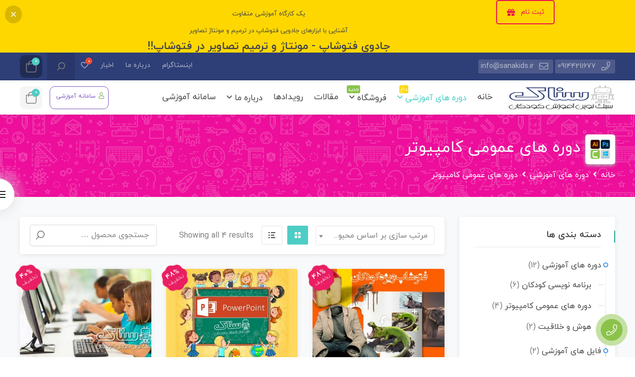

--- FILE ---
content_type: text/html; charset=UTF-8
request_url: https://sanakids.ir/course-category/kids_education/%D8%B9%D9%85%D9%88%D9%85%DB%8C-%DA%A9%D8%A7%D9%85%D9%BE%DB%8C%D9%88%D8%AA%D8%B1/
body_size: 38648
content:
 <!DOCTYPE html>
<html itemscope itemtype="http://schema.org/WebPage" dir="rtl" lang="fa-IR">
<head>
	<meta charset="UTF-8">
	<meta name="viewport" content="width=device-width, initial-scale=1">
	<link rel="profile" href="http://gmpg.org/xfn/11">
	<link rel="pingback" href="https://sanakids.ir/xmlrpc.php">

	<meta name='robots' content='index, follow, max-image-preview:large, max-snippet:-1, max-video-preview:-1' />

	<!-- This site is optimized with the Yoast SEO Premium plugin v16.4 (Yoast SEO v26.8) - https://yoast.com/product/yoast-seo-premium-wordpress/ -->
	<title>دوره های عمومی کامپیوتر Archives - سناک</title>
	<link rel="canonical" href="https://sanakids.ir/course-category/kids_education/عمومی-کامپیوتر/" />
	<meta property="og:locale" content="fa_IR" />
	<meta property="og:type" content="article" />
	<meta property="og:title" content="دوره های عمومی کامپیوتر Archives - سناک" />
	<meta property="og:url" content="https://sanakids.ir/course-category/kids_education/عمومی-کامپیوتر/" />
	<meta property="og:site_name" content="سناک" />
	<meta name="twitter:card" content="summary_large_image" />
	<script type="application/ld+json" class="yoast-schema-graph">{"@context":"https://schema.org","@graph":[{"@type":"CollectionPage","@id":"https://sanakids.ir/course-category/kids_education/%d8%b9%d9%85%d9%88%d9%85%db%8c-%da%a9%d8%a7%d9%85%d9%be%db%8c%d9%88%d8%aa%d8%b1/","url":"https://sanakids.ir/course-category/kids_education/%d8%b9%d9%85%d9%88%d9%85%db%8c-%da%a9%d8%a7%d9%85%d9%be%db%8c%d9%88%d8%aa%d8%b1/","name":"دوره های عمومی کامپیوتر Archives - سناک","isPartOf":{"@id":"https://sanakids.ir/#website"},"primaryImageOfPage":{"@id":"https://sanakids.ir/course-category/kids_education/%d8%b9%d9%85%d9%88%d9%85%db%8c-%da%a9%d8%a7%d9%85%d9%be%db%8c%d9%88%d8%aa%d8%b1/#primaryimage"},"image":{"@id":"https://sanakids.ir/course-category/kids_education/%d8%b9%d9%85%d9%88%d9%85%db%8c-%da%a9%d8%a7%d9%85%d9%be%db%8c%d9%88%d8%aa%d8%b1/#primaryimage"},"thumbnailUrl":"https://sanakids.ir/wp-content/uploads/2021/05/فتوشاپ.jpg","breadcrumb":{"@id":"https://sanakids.ir/course-category/kids_education/%d8%b9%d9%85%d9%88%d9%85%db%8c-%da%a9%d8%a7%d9%85%d9%be%db%8c%d9%88%d8%aa%d8%b1/#breadcrumb"},"inLanguage":"fa-IR"},{"@type":"ImageObject","inLanguage":"fa-IR","@id":"https://sanakids.ir/course-category/kids_education/%d8%b9%d9%85%d9%88%d9%85%db%8c-%da%a9%d8%a7%d9%85%d9%be%db%8c%d9%88%d8%aa%d8%b1/#primaryimage","url":"https://sanakids.ir/wp-content/uploads/2021/05/فتوشاپ.jpg","contentUrl":"https://sanakids.ir/wp-content/uploads/2021/05/فتوشاپ.jpg","width":919,"height":496,"caption":"آموزش فتوشاپ ویژه کودکان"},{"@type":"BreadcrumbList","@id":"https://sanakids.ir/course-category/kids_education/%d8%b9%d9%85%d9%88%d9%85%db%8c-%da%a9%d8%a7%d9%85%d9%be%db%8c%d9%88%d8%aa%d8%b1/#breadcrumb","itemListElement":[{"@type":"ListItem","position":1,"name":"Home","item":"https://sanakids.ir/"},{"@type":"ListItem","position":2,"name":"دوره های آموزشی","item":"https://sanakids.ir/course-category/kids_education/"},{"@type":"ListItem","position":3,"name":"دوره های عمومی کامپیوتر"}]},{"@type":"WebSite","@id":"https://sanakids.ir/#website","url":"https://sanakids.ir/","name":"سناک","description":"سناک سبک نوین آموزش کودکان-اسکرچ،برنامه نویسی،رباتیک،اینترنت اشیاء برای کودکان","publisher":{"@id":"https://sanakids.ir/#organization"},"potentialAction":[{"@type":"SearchAction","target":{"@type":"EntryPoint","urlTemplate":"https://sanakids.ir/?s={search_term_string}"},"query-input":{"@type":"PropertyValueSpecification","valueRequired":true,"valueName":"search_term_string"}}],"inLanguage":"fa-IR"},{"@type":"Organization","@id":"https://sanakids.ir/#organization","name":"سناک (سبک نوین آموزش کودکان)","url":"https://sanakids.ir/","logo":{"@type":"ImageObject","inLanguage":"fa-IR","@id":"https://sanakids.ir/#/schema/logo/image/","url":"https://sanakids.ir/wp-content/uploads/2021/06/logo3.png","contentUrl":"https://sanakids.ir/wp-content/uploads/2021/06/logo3.png","width":500,"height":500,"caption":"سناک (سبک نوین آموزش کودکان)"},"image":{"@id":"https://sanakids.ir/#/schema/logo/image/"},"sameAs":["https://instagram.com/navid.hatami97"]}]}</script>
	<!-- / Yoast SEO Premium plugin. -->


<link rel="alternate" type="application/rss+xml" title="سناک &raquo; خوراک" href="https://sanakids.ir/feed/" />
<link rel="alternate" type="application/rss+xml" title="سناک &raquo; خوراک دیدگاه‌ها" href="https://sanakids.ir/comments/feed/" />
<link rel="alternate" type="application/rss+xml" title="خوراک سناک &raquo; دوره های عمومی کامپیوتر دسته" href="https://sanakids.ir/course-category/kids_education/%d8%b9%d9%85%d9%88%d9%85%db%8c-%da%a9%d8%a7%d9%85%d9%be%db%8c%d9%88%d8%aa%d8%b1/feed/" />
<style id='wp-img-auto-sizes-contain-inline-css' type='text/css'>
img:is([sizes=auto i],[sizes^="auto," i]){contain-intrinsic-size:3000px 1500px}
/*# sourceURL=wp-img-auto-sizes-contain-inline-css */
</style>
<link rel='stylesheet' id='magnific-popup-css' href='https://sanakids.ir/wp-content/themes/studiare/assets/css/magnific-popup.css' type='text/css' media='all' />
<link rel='stylesheet' id='select2-css' href='https://sanakids.ir/wp-content/themes/studiare/assets/css/select2.min.css' type='text/css' media='all' />
<link rel='stylesheet' id='owl-carousel-css' href='https://sanakids.ir/wp-content/themes/studiare/assets/css/owl.carousel.min.css' type='text/css' media='all' />
<link rel='stylesheet' id='studiare-style-css' href='https://sanakids.ir/wp-content/themes/studiare/style.css' type='text/css' media='all' />
<style id='studiare-style-inline-css' type='text/css'>

		/* Header Settings */
        .site-header {
            min-height: 69px !important;
        }

        .site-header .site-logo .studiare-logo-wrap img {
			max-width: 216px;
			max-height: 50px;
		}

        .site-header .site-logo .studiare-logo-wrap {
			padding-top: 2px;
			padding-right: 10px;
			padding-bottom: 2px;
			padding-left: 0;
		}

		
/*# sourceURL=studiare-style-inline-css */
</style>
<link rel='stylesheet' id='font-awesome-css-css' href='https://sanakids.ir/wp-content/themes/studiare/assets/css/fonawesomeall.min.css' type='text/css' media='all' />
<link rel='stylesheet' id='sc-min-hint-css' href='https://sanakids.ir/wp-content/themes/studiare/assets/css/sc-min-hint.css' type='text/css' media='all' />
<link rel='stylesheet' id='toastr-css' href='https://sanakids.ir/wp-content/themes/studiare/assets/css/toastr.css' type='text/css' media='all' />
<style id='wp-emoji-styles-inline-css' type='text/css'>

	img.wp-smiley, img.emoji {
		display: inline !important;
		border: none !important;
		box-shadow: none !important;
		height: 1em !important;
		width: 1em !important;
		margin: 0 0.07em !important;
		vertical-align: -0.1em !important;
		background: none !important;
		padding: 0 !important;
	}
/*# sourceURL=wp-emoji-styles-inline-css */
</style>
<link rel='stylesheet' id='wp-block-library-rtl-css' href='https://sanakids.ir/wp-includes/css/dist/block-library/style-rtl.min.css' type='text/css' media='all' />
<style id='classic-theme-styles-inline-css' type='text/css'>
/*! This file is auto-generated */
.wp-block-button__link{color:#fff;background-color:#32373c;border-radius:9999px;box-shadow:none;text-decoration:none;padding:calc(.667em + 2px) calc(1.333em + 2px);font-size:1.125em}.wp-block-file__button{background:#32373c;color:#fff;text-decoration:none}
/*# sourceURL=/wp-includes/css/classic-themes.min.css */
</style>
<link rel='stylesheet' id='nta-css-popup-rtl-css' href='https://sanakids.ir/wp-content/plugins/whatsapp-for-wordpress/assets/css/style-rtl.css' type='text/css' media='all' />
<style id='global-styles-inline-css' type='text/css'>
:root{--wp--preset--aspect-ratio--square: 1;--wp--preset--aspect-ratio--4-3: 4/3;--wp--preset--aspect-ratio--3-4: 3/4;--wp--preset--aspect-ratio--3-2: 3/2;--wp--preset--aspect-ratio--2-3: 2/3;--wp--preset--aspect-ratio--16-9: 16/9;--wp--preset--aspect-ratio--9-16: 9/16;--wp--preset--color--black: #000000;--wp--preset--color--cyan-bluish-gray: #abb8c3;--wp--preset--color--white: #ffffff;--wp--preset--color--pale-pink: #f78da7;--wp--preset--color--vivid-red: #cf2e2e;--wp--preset--color--luminous-vivid-orange: #ff6900;--wp--preset--color--luminous-vivid-amber: #fcb900;--wp--preset--color--light-green-cyan: #7bdcb5;--wp--preset--color--vivid-green-cyan: #00d084;--wp--preset--color--pale-cyan-blue: #8ed1fc;--wp--preset--color--vivid-cyan-blue: #0693e3;--wp--preset--color--vivid-purple: #9b51e0;--wp--preset--gradient--vivid-cyan-blue-to-vivid-purple: linear-gradient(135deg,rgb(6,147,227) 0%,rgb(155,81,224) 100%);--wp--preset--gradient--light-green-cyan-to-vivid-green-cyan: linear-gradient(135deg,rgb(122,220,180) 0%,rgb(0,208,130) 100%);--wp--preset--gradient--luminous-vivid-amber-to-luminous-vivid-orange: linear-gradient(135deg,rgb(252,185,0) 0%,rgb(255,105,0) 100%);--wp--preset--gradient--luminous-vivid-orange-to-vivid-red: linear-gradient(135deg,rgb(255,105,0) 0%,rgb(207,46,46) 100%);--wp--preset--gradient--very-light-gray-to-cyan-bluish-gray: linear-gradient(135deg,rgb(238,238,238) 0%,rgb(169,184,195) 100%);--wp--preset--gradient--cool-to-warm-spectrum: linear-gradient(135deg,rgb(74,234,220) 0%,rgb(151,120,209) 20%,rgb(207,42,186) 40%,rgb(238,44,130) 60%,rgb(251,105,98) 80%,rgb(254,248,76) 100%);--wp--preset--gradient--blush-light-purple: linear-gradient(135deg,rgb(255,206,236) 0%,rgb(152,150,240) 100%);--wp--preset--gradient--blush-bordeaux: linear-gradient(135deg,rgb(254,205,165) 0%,rgb(254,45,45) 50%,rgb(107,0,62) 100%);--wp--preset--gradient--luminous-dusk: linear-gradient(135deg,rgb(255,203,112) 0%,rgb(199,81,192) 50%,rgb(65,88,208) 100%);--wp--preset--gradient--pale-ocean: linear-gradient(135deg,rgb(255,245,203) 0%,rgb(182,227,212) 50%,rgb(51,167,181) 100%);--wp--preset--gradient--electric-grass: linear-gradient(135deg,rgb(202,248,128) 0%,rgb(113,206,126) 100%);--wp--preset--gradient--midnight: linear-gradient(135deg,rgb(2,3,129) 0%,rgb(40,116,252) 100%);--wp--preset--font-size--small: 13px;--wp--preset--font-size--medium: 20px;--wp--preset--font-size--large: 36px;--wp--preset--font-size--x-large: 42px;--wp--preset--spacing--20: 0.44rem;--wp--preset--spacing--30: 0.67rem;--wp--preset--spacing--40: 1rem;--wp--preset--spacing--50: 1.5rem;--wp--preset--spacing--60: 2.25rem;--wp--preset--spacing--70: 3.38rem;--wp--preset--spacing--80: 5.06rem;--wp--preset--shadow--natural: 6px 6px 9px rgba(0, 0, 0, 0.2);--wp--preset--shadow--deep: 12px 12px 50px rgba(0, 0, 0, 0.4);--wp--preset--shadow--sharp: 6px 6px 0px rgba(0, 0, 0, 0.2);--wp--preset--shadow--outlined: 6px 6px 0px -3px rgb(255, 255, 255), 6px 6px rgb(0, 0, 0);--wp--preset--shadow--crisp: 6px 6px 0px rgb(0, 0, 0);}:where(.is-layout-flex){gap: 0.5em;}:where(.is-layout-grid){gap: 0.5em;}body .is-layout-flex{display: flex;}.is-layout-flex{flex-wrap: wrap;align-items: center;}.is-layout-flex > :is(*, div){margin: 0;}body .is-layout-grid{display: grid;}.is-layout-grid > :is(*, div){margin: 0;}:where(.wp-block-columns.is-layout-flex){gap: 2em;}:where(.wp-block-columns.is-layout-grid){gap: 2em;}:where(.wp-block-post-template.is-layout-flex){gap: 1.25em;}:where(.wp-block-post-template.is-layout-grid){gap: 1.25em;}.has-black-color{color: var(--wp--preset--color--black) !important;}.has-cyan-bluish-gray-color{color: var(--wp--preset--color--cyan-bluish-gray) !important;}.has-white-color{color: var(--wp--preset--color--white) !important;}.has-pale-pink-color{color: var(--wp--preset--color--pale-pink) !important;}.has-vivid-red-color{color: var(--wp--preset--color--vivid-red) !important;}.has-luminous-vivid-orange-color{color: var(--wp--preset--color--luminous-vivid-orange) !important;}.has-luminous-vivid-amber-color{color: var(--wp--preset--color--luminous-vivid-amber) !important;}.has-light-green-cyan-color{color: var(--wp--preset--color--light-green-cyan) !important;}.has-vivid-green-cyan-color{color: var(--wp--preset--color--vivid-green-cyan) !important;}.has-pale-cyan-blue-color{color: var(--wp--preset--color--pale-cyan-blue) !important;}.has-vivid-cyan-blue-color{color: var(--wp--preset--color--vivid-cyan-blue) !important;}.has-vivid-purple-color{color: var(--wp--preset--color--vivid-purple) !important;}.has-black-background-color{background-color: var(--wp--preset--color--black) !important;}.has-cyan-bluish-gray-background-color{background-color: var(--wp--preset--color--cyan-bluish-gray) !important;}.has-white-background-color{background-color: var(--wp--preset--color--white) !important;}.has-pale-pink-background-color{background-color: var(--wp--preset--color--pale-pink) !important;}.has-vivid-red-background-color{background-color: var(--wp--preset--color--vivid-red) !important;}.has-luminous-vivid-orange-background-color{background-color: var(--wp--preset--color--luminous-vivid-orange) !important;}.has-luminous-vivid-amber-background-color{background-color: var(--wp--preset--color--luminous-vivid-amber) !important;}.has-light-green-cyan-background-color{background-color: var(--wp--preset--color--light-green-cyan) !important;}.has-vivid-green-cyan-background-color{background-color: var(--wp--preset--color--vivid-green-cyan) !important;}.has-pale-cyan-blue-background-color{background-color: var(--wp--preset--color--pale-cyan-blue) !important;}.has-vivid-cyan-blue-background-color{background-color: var(--wp--preset--color--vivid-cyan-blue) !important;}.has-vivid-purple-background-color{background-color: var(--wp--preset--color--vivid-purple) !important;}.has-black-border-color{border-color: var(--wp--preset--color--black) !important;}.has-cyan-bluish-gray-border-color{border-color: var(--wp--preset--color--cyan-bluish-gray) !important;}.has-white-border-color{border-color: var(--wp--preset--color--white) !important;}.has-pale-pink-border-color{border-color: var(--wp--preset--color--pale-pink) !important;}.has-vivid-red-border-color{border-color: var(--wp--preset--color--vivid-red) !important;}.has-luminous-vivid-orange-border-color{border-color: var(--wp--preset--color--luminous-vivid-orange) !important;}.has-luminous-vivid-amber-border-color{border-color: var(--wp--preset--color--luminous-vivid-amber) !important;}.has-light-green-cyan-border-color{border-color: var(--wp--preset--color--light-green-cyan) !important;}.has-vivid-green-cyan-border-color{border-color: var(--wp--preset--color--vivid-green-cyan) !important;}.has-pale-cyan-blue-border-color{border-color: var(--wp--preset--color--pale-cyan-blue) !important;}.has-vivid-cyan-blue-border-color{border-color: var(--wp--preset--color--vivid-cyan-blue) !important;}.has-vivid-purple-border-color{border-color: var(--wp--preset--color--vivid-purple) !important;}.has-vivid-cyan-blue-to-vivid-purple-gradient-background{background: var(--wp--preset--gradient--vivid-cyan-blue-to-vivid-purple) !important;}.has-light-green-cyan-to-vivid-green-cyan-gradient-background{background: var(--wp--preset--gradient--light-green-cyan-to-vivid-green-cyan) !important;}.has-luminous-vivid-amber-to-luminous-vivid-orange-gradient-background{background: var(--wp--preset--gradient--luminous-vivid-amber-to-luminous-vivid-orange) !important;}.has-luminous-vivid-orange-to-vivid-red-gradient-background{background: var(--wp--preset--gradient--luminous-vivid-orange-to-vivid-red) !important;}.has-very-light-gray-to-cyan-bluish-gray-gradient-background{background: var(--wp--preset--gradient--very-light-gray-to-cyan-bluish-gray) !important;}.has-cool-to-warm-spectrum-gradient-background{background: var(--wp--preset--gradient--cool-to-warm-spectrum) !important;}.has-blush-light-purple-gradient-background{background: var(--wp--preset--gradient--blush-light-purple) !important;}.has-blush-bordeaux-gradient-background{background: var(--wp--preset--gradient--blush-bordeaux) !important;}.has-luminous-dusk-gradient-background{background: var(--wp--preset--gradient--luminous-dusk) !important;}.has-pale-ocean-gradient-background{background: var(--wp--preset--gradient--pale-ocean) !important;}.has-electric-grass-gradient-background{background: var(--wp--preset--gradient--electric-grass) !important;}.has-midnight-gradient-background{background: var(--wp--preset--gradient--midnight) !important;}.has-small-font-size{font-size: var(--wp--preset--font-size--small) !important;}.has-medium-font-size{font-size: var(--wp--preset--font-size--medium) !important;}.has-large-font-size{font-size: var(--wp--preset--font-size--large) !important;}.has-x-large-font-size{font-size: var(--wp--preset--font-size--x-large) !important;}
:where(.wp-block-post-template.is-layout-flex){gap: 1.25em;}:where(.wp-block-post-template.is-layout-grid){gap: 1.25em;}
:where(.wp-block-term-template.is-layout-flex){gap: 1.25em;}:where(.wp-block-term-template.is-layout-grid){gap: 1.25em;}
:where(.wp-block-columns.is-layout-flex){gap: 2em;}:where(.wp-block-columns.is-layout-grid){gap: 2em;}
:root :where(.wp-block-pullquote){font-size: 1.5em;line-height: 1.6;}
/*# sourceURL=global-styles-inline-css */
</style>
<link rel='stylesheet' id='bbp-default-css' href='https://sanakids.ir/wp-content/plugins/bbpress/templates/default/css/bbpress.min.css' type='text/css' media='all' />
<link rel='stylesheet' id='bbp-default-rtl-css' href='https://sanakids.ir/wp-content/plugins/bbpress/templates/default/css/bbpress-rtl.min.css' type='text/css' media='all' />
<link rel='stylesheet' id='contact-form-7-css' href='https://sanakids.ir/wp-content/plugins/contact-form-7/includes/css/styles.css' type='text/css' media='all' />
<link rel='stylesheet' id='contact-form-7-rtl-css' href='https://sanakids.ir/wp-content/plugins/contact-form-7/includes/css/styles-rtl.css' type='text/css' media='all' />
<style id='woocommerce-inline-inline-css' type='text/css'>
.woocommerce form .form-row .required { visibility: visible; }
/*# sourceURL=woocommerce-inline-inline-css */
</style>
<link rel='stylesheet' id='wpems-countdown-css-css' href='https://sanakids.ir/wp-content/plugins/wp-events-manager/inc/libraries//countdown/css/jquery.countdown.css' type='text/css' media='all' />
<link rel='stylesheet' id='wpems-fronted-css-css' href='https://sanakids.ir/wp-content/plugins/wp-events-manager/assets//css/frontend/events.css' type='text/css' media='all' />
<link rel='stylesheet' id='rtl-studiare-front-css' href='https://sanakids.ir/wp-content/plugins/studiare-core/includes/css/rtl-studiare-front.css' type='text/css' media='all' />
<link rel='stylesheet' id='h5p-plugin-styles-css' href='https://sanakids.ir/wp-content/plugins/h5p/h5p-php-library/styles/h5p.css' type='text/css' media='all' />
<link rel='stylesheet' id='woo-variation-swatches-css' href='https://sanakids.ir/wp-content/plugins/woo-variation-swatches/assets/css/frontend.min.css' type='text/css' media='all' />
<style id='woo-variation-swatches-inline-css' type='text/css'>
:root {
--wvs-tick:url("data:image/svg+xml;utf8,%3Csvg filter='drop-shadow(0px 0px 2px rgb(0 0 0 / .8))' xmlns='http://www.w3.org/2000/svg'  viewBox='0 0 30 30'%3E%3Cpath fill='none' stroke='%23ffffff' stroke-linecap='round' stroke-linejoin='round' stroke-width='4' d='M4 16L11 23 27 7'/%3E%3C/svg%3E");

--wvs-cross:url("data:image/svg+xml;utf8,%3Csvg filter='drop-shadow(0px 0px 5px rgb(255 255 255 / .6))' xmlns='http://www.w3.org/2000/svg' width='72px' height='72px' viewBox='0 0 24 24'%3E%3Cpath fill='none' stroke='%23ff0000' stroke-linecap='round' stroke-width='0.6' d='M5 5L19 19M19 5L5 19'/%3E%3C/svg%3E");
--wvs-single-product-item-width:50px;
--wvs-single-product-item-height:50px;
--wvs-single-product-item-font-size:20px}
/*# sourceURL=woo-variation-swatches-inline-css */
</style>
<link rel='stylesheet' id='slick-css' href='https://sanakids.ir/wp-content/plugins/woo-smart-quick-view/assets/libs/slick/slick.css' type='text/css' media='all' />
<link rel='stylesheet' id='perfect-scrollbar-css' href='https://sanakids.ir/wp-content/plugins/woo-smart-quick-view/assets/libs/perfect-scrollbar/css/perfect-scrollbar.min.css' type='text/css' media='all' />
<link rel='stylesheet' id='perfect-scrollbar-wpc-css' href='https://sanakids.ir/wp-content/plugins/woo-smart-quick-view/assets/libs/perfect-scrollbar/css/custom-theme.css' type='text/css' media='all' />
<link rel='stylesheet' id='woosq-feather-css' href='https://sanakids.ir/wp-content/plugins/woo-smart-quick-view/assets/libs/feather/feather.css' type='text/css' media='all' />
<link rel='stylesheet' id='woosq-frontend-css' href='https://sanakids.ir/wp-content/plugins/woo-smart-quick-view/assets/css/frontend.css' type='text/css' media='all' />
<link rel='stylesheet' id='woosw-icons-css' href='https://sanakids.ir/wp-content/plugins/woo-smart-wishlist/assets/css/icons.css' type='text/css' media='all' />
<link rel='stylesheet' id='woosw-frontend-css' href='https://sanakids.ir/wp-content/plugins/woo-smart-wishlist/assets/css/frontend.css' type='text/css' media='all' />
<style id='woosw-frontend-inline-css' type='text/css'>
.woosw-popup .woosw-popup-inner .woosw-popup-content .woosw-popup-content-bot .woosw-notice { background-color: #000000; } .woosw-popup .woosw-popup-inner .woosw-popup-content .woosw-popup-content-bot .woosw-popup-content-bot-inner a:hover { color: #000000; border-color: #000000; } 
/*# sourceURL=woosw-frontend-inline-css */
</style>
<link rel='stylesheet' id='dgwt-wcas-style-css' href='https://sanakids.ir/wp-content/plugins/ajax-search-for-woocommerce/assets/css/style.min.css' type='text/css' media='all' />
<link rel='stylesheet' id='studiare-main-css' href='https://sanakids.ir/wp-content/themes/studiare/assets/css/studiare.css' type='text/css' media='all' />
<link rel='stylesheet' id='studiare-rtl-css' href='https://sanakids.ir/wp-content/themes/studiare/rtl.css' type='text/css' media='all' />
<link rel='stylesheet' id='studiare-woo-css' href='https://sanakids.ir/wp-content/themes/studiare/assets/css/woocommerce.css' type='text/css' media='all' />
<link rel='stylesheet' id='elementor-icons-css' href='https://sanakids.ir/wp-content/plugins/elementor/assets/lib/eicons/css/elementor-icons.min.css' type='text/css' media='all' />
<link rel='stylesheet' id='elementor-frontend-css' href='https://sanakids.ir/wp-content/plugins/elementor/assets/css/frontend.min.css' type='text/css' media='all' />
<link rel='stylesheet' id='elementor-post-2900-css' href='https://sanakids.ir/wp-content/uploads/elementor/css/post-2900.css' type='text/css' media='all' />
<link rel='stylesheet' id='elementor-pro-css' href='https://sanakids.ir/wp-content/plugins/elementor-pro/assets/css/frontend-rtl.min.css' type='text/css' media='all' />
<link rel='stylesheet' id='js_composer_front-css' href='https://sanakids.ir/wp-content/plugins/js_composer/assets/css/js_composer.min.css' type='text/css' media='all' />
<link rel='stylesheet' id='elementor-gf-local-roboto-css' href='https://sanakids.ir/wp-content/uploads/elementor/google-fonts/css/roboto.css' type='text/css' media='all' />
<link rel='stylesheet' id='elementor-gf-local-robotoslab-css' href='https://sanakids.ir/wp-content/uploads/elementor/google-fonts/css/robotoslab.css' type='text/css' media='all' />
<script type="text/template" id="tmpl-variation-template">
	<div class="woocommerce-variation-description">{{{ data.variation.variation_description }}}</div>
	<div class="woocommerce-variation-price">{{{ data.variation.price_html }}}</div>
	<div class="woocommerce-variation-availability">{{{ data.variation.availability_html }}}</div>
</script>
<script type="text/template" id="tmpl-unavailable-variation-template">
	<p role="alert">با عرض پوزش، این محصول در دسترس نیست. خواهشمندیمً ترکیب دیگری را انتخاب کنید.</p>
</script>
<script src="https://sanakids.ir/wp-includes/js/dist/hooks.min.js" id="wp-hooks-js"></script>
<script src="https://sanakids.ir/wp-includes/js/dist/i18n.min.js" id="wp-i18n-js"></script>
<script id="wp-i18n-js-after">
wp.i18n.setLocaleData( { 'text direction\u0004ltr': [ 'rtl' ] } );
//# sourceURL=wp-i18n-js-after
</script>
<script src="https://sanakids.ir/wp-includes/js/jquery/jquery.min.js" id="jquery-core-js"></script>
<script src="https://sanakids.ir/wp-includes/js/jquery/jquery-migrate.min.js" id="jquery-migrate-js"></script>
<script id="zxcvbn-async-js-extra">
var _zxcvbnSettings = {"src":"https://sanakids.ir/wp-includes/js/zxcvbn.min.js"};
//# sourceURL=zxcvbn-async-js-extra
</script>
<script src="https://sanakids.ir/wp-includes/js/zxcvbn-async.min.js" id="zxcvbn-async-js"></script>
<script id="password-strength-meter-js-extra">
var pwsL10n = {"unknown":"\u0642\u062f\u0631\u062a \u0631\u0645\u0632 \u0646\u0627\u0645\u0634\u062e\u0635","short":"\u0628\u0633\u06cc\u0627\u0631 \u0633\u0633\u062a","bad":"\u0633\u0633\u062a","good":"\u0645\u06cc\u0627\u0646\u0647","strong":"\u0646\u06cc\u0631\u0648\u0645\u0646\u062f","mismatch":"\u0646\u0627\u0647\u0645\u0633\u0627\u0646"};
//# sourceURL=password-strength-meter-js-extra
</script>
<script id="password-strength-meter-js-translations">
( function( domain, translations ) {
	var localeData = translations.locale_data[ domain ] || translations.locale_data.messages;
	localeData[""].domain = domain;
	wp.i18n.setLocaleData( localeData, domain );
} )( "default", {"translation-revision-date":"2025-12-25 17:49:55+0000","generator":"GlotPress\/4.0.3","domain":"messages","locale_data":{"messages":{"":{"domain":"messages","plural-forms":"nplurals=1; plural=0;","lang":"fa"},"%1$s is deprecated since version %2$s! Use %3$s instead. Please consider writing more inclusive code.":["%1$s \u0627\u0632 \u0646\u06af\u0627\u0631\u0634%2$s \u0645\u0646\u0633\u0648\u062e  \u0634\u062f\u0647 \u0627\u0633\u062a! \u0628\u0647 \u062c\u0627\u06cc \u0622\u0646 \u0627\u0632 %3$s \u0627\u0633\u062a\u0641\u0627\u062f\u0647 \u0646\u0645\u0627\u06cc\u06cc\u062f. \u0644\u0637\u0641\u0627\u064b \u0646\u0648\u0634\u062a\u0646 \u06a9\u062f \u0631\u0627 \u0628\u0647 \u0637\u0648\u0631 \u062c\u0627\u0645\u0639\u200c\u062a\u0631 \u062f\u0631 \u0646\u0638\u0631 \u0628\u06af\u06cc\u0631\u06cc\u062f."]}},"comment":{"reference":"wp-admin\/js\/password-strength-meter.js"}} );
//# sourceURL=password-strength-meter-js-translations
</script>
<script src="https://sanakids.ir/wp-admin/js/password-strength-meter.min.js" id="password-strength-meter-js"></script>
<script src="https://sanakids.ir/wp-content/plugins/revslider/public/assets/js/rbtools.min.js" async id="tp-tools-js"></script>
<script src="https://sanakids.ir/wp-content/plugins/revslider/public/assets/js/rs6.min.js" async id="revmin-js"></script>
<script src="https://sanakids.ir/wp-content/plugins/woocommerce/assets/js/jquery-blockui/jquery.blockUI.min.js" id="wc-jquery-blockui-js" data-wp-strategy="defer"></script>
<script src="https://sanakids.ir/wp-content/plugins/woocommerce/assets/js/js-cookie/js.cookie.min.js" id="wc-js-cookie-js" data-wp-strategy="defer"></script>
<script id="woocommerce-js-extra">
var woocommerce_params = {"ajax_url":"/wp-admin/admin-ajax.php","wc_ajax_url":"/?wc-ajax=%%endpoint%%&elementor_page_id=91","i18n_password_show":"\u0646\u0645\u0627\u06cc\u0634 \u0631\u0645\u0632\u0639\u0628\u0648\u0631","i18n_password_hide":"Hide password"};
//# sourceURL=woocommerce-js-extra
</script>
<script src="https://sanakids.ir/wp-content/plugins/woocommerce/assets/js/frontend/woocommerce.min.js" id="woocommerce-js" defer data-wp-strategy="defer"></script>
<script src="https://sanakids.ir/wp-includes/js/underscore.min.js" id="underscore-js"></script>
<script id="wp-util-js-extra">
var _wpUtilSettings = {"ajax":{"url":"/wp-admin/admin-ajax.php"}};
//# sourceURL=wp-util-js-extra
</script>
<script src="https://sanakids.ir/wp-includes/js/wp-util.min.js" id="wp-util-js"></script>
<script src="https://sanakids.ir/wp-content/plugins/woocommerce/assets/js/select2/select2.full.min.js" id="wc-select2-js" defer data-wp-strategy="defer"></script>
<script id="wc-cart-fragments-js-extra">
var wc_cart_fragments_params = {"ajax_url":"/wp-admin/admin-ajax.php","wc_ajax_url":"/?wc-ajax=%%endpoint%%&elementor_page_id=91","cart_hash_key":"wc_cart_hash_f40c6a093717c7665c66254efee6430e","fragment_name":"wc_fragments_f40c6a093717c7665c66254efee6430e","request_timeout":"5000"};
//# sourceURL=wc-cart-fragments-js-extra
</script>
<script src="https://sanakids.ir/wp-content/plugins/woocommerce/assets/js/frontend/cart-fragments.min.js" id="wc-cart-fragments-js" defer data-wp-strategy="defer"></script>
<link rel="https://api.w.org/" href="https://sanakids.ir/wp-json/" /><link rel="alternate" title="JSON" type="application/json" href="https://sanakids.ir/wp-json/wp/v2/product_cat/91" /><link rel="EditURI" type="application/rsd+xml" title="RSD" href="https://sanakids.ir/xmlrpc.php?rsd" />
<link rel="stylesheet" href="https://sanakids.ir/wp-content/themes/studiare/rtl.css" type="text/css" media="screen" /><meta name="generator" content="WordPress 6.9" />
<meta name="generator" content="WooCommerce 10.4.3" />
<meta name="generator" content="Redux 4.5.10" /><style>mark.order-date,time{unicode-bidi:embed!important}</style>		<style>
			.dgwt-wcas-ico-magnifier,.dgwt-wcas-ico-magnifier-handler{max-width:20px}.dgwt-wcas-search-wrapp{max-width:600px}		</style>
			<style>
		</style>
	    <!-- Chrome, Firefox OS and Opera -->
<meta name="theme-color" content="#2E3E77">
<!-- Windows Phone -->
<meta name="msapplication-navbutton-color" content="#2E3E77">
<!-- iOS Safari -->
<meta name="apple-mobile-web-app-status-bar-style" content="#2E3E77">
<style>.dropdown-menu-xl { transform: translateY(-400%);}</style>	<noscript><style>.woocommerce-product-gallery{ opacity: 1 !important; }</style></noscript>
	<meta name="generator" content="Elementor 3.34.4; features: additional_custom_breakpoints; settings: css_print_method-external, google_font-enabled, font_display-auto">
<link rel="preconnect" href="//code.tidio.co">			<style>
				.e-con.e-parent:nth-of-type(n+4):not(.e-lazyloaded):not(.e-no-lazyload),
				.e-con.e-parent:nth-of-type(n+4):not(.e-lazyloaded):not(.e-no-lazyload) * {
					background-image: none !important;
				}
				@media screen and (max-height: 1024px) {
					.e-con.e-parent:nth-of-type(n+3):not(.e-lazyloaded):not(.e-no-lazyload),
					.e-con.e-parent:nth-of-type(n+3):not(.e-lazyloaded):not(.e-no-lazyload) * {
						background-image: none !important;
					}
				}
				@media screen and (max-height: 640px) {
					.e-con.e-parent:nth-of-type(n+2):not(.e-lazyloaded):not(.e-no-lazyload),
					.e-con.e-parent:nth-of-type(n+2):not(.e-lazyloaded):not(.e-no-lazyload) * {
						background-image: none !important;
					}
				}
			</style>
			<meta name="generator" content="Powered by WPBakery Page Builder - drag and drop page builder for WordPress."/>
<meta name="generator" content="Powered by Slider Revolution 6.6.12 - responsive, Mobile-Friendly Slider Plugin for WordPress with comfortable drag and drop interface." />
<link rel="icon" href="https://sanakids.ir/wp-content/uploads/2020/04/favicon-64x64.png" sizes="32x32" />
<link rel="icon" href="https://sanakids.ir/wp-content/uploads/2020/04/favicon.png" sizes="192x192" />
<link rel="apple-touch-icon" href="https://sanakids.ir/wp-content/uploads/2020/04/favicon.png" />
<meta name="msapplication-TileImage" content="https://sanakids.ir/wp-content/uploads/2020/04/favicon.png" />
<script>function setREVStartSize(e){
			//window.requestAnimationFrame(function() {
				window.RSIW = window.RSIW===undefined ? window.innerWidth : window.RSIW;
				window.RSIH = window.RSIH===undefined ? window.innerHeight : window.RSIH;
				try {
					var pw = document.getElementById(e.c).parentNode.offsetWidth,
						newh;
					pw = pw===0 || isNaN(pw) || (e.l=="fullwidth" || e.layout=="fullwidth") ? window.RSIW : pw;
					e.tabw = e.tabw===undefined ? 0 : parseInt(e.tabw);
					e.thumbw = e.thumbw===undefined ? 0 : parseInt(e.thumbw);
					e.tabh = e.tabh===undefined ? 0 : parseInt(e.tabh);
					e.thumbh = e.thumbh===undefined ? 0 : parseInt(e.thumbh);
					e.tabhide = e.tabhide===undefined ? 0 : parseInt(e.tabhide);
					e.thumbhide = e.thumbhide===undefined ? 0 : parseInt(e.thumbhide);
					e.mh = e.mh===undefined || e.mh=="" || e.mh==="auto" ? 0 : parseInt(e.mh,0);
					if(e.layout==="fullscreen" || e.l==="fullscreen")
						newh = Math.max(e.mh,window.RSIH);
					else{
						e.gw = Array.isArray(e.gw) ? e.gw : [e.gw];
						for (var i in e.rl) if (e.gw[i]===undefined || e.gw[i]===0) e.gw[i] = e.gw[i-1];
						e.gh = e.el===undefined || e.el==="" || (Array.isArray(e.el) && e.el.length==0)? e.gh : e.el;
						e.gh = Array.isArray(e.gh) ? e.gh : [e.gh];
						for (var i in e.rl) if (e.gh[i]===undefined || e.gh[i]===0) e.gh[i] = e.gh[i-1];
											
						var nl = new Array(e.rl.length),
							ix = 0,
							sl;
						e.tabw = e.tabhide>=pw ? 0 : e.tabw;
						e.thumbw = e.thumbhide>=pw ? 0 : e.thumbw;
						e.tabh = e.tabhide>=pw ? 0 : e.tabh;
						e.thumbh = e.thumbhide>=pw ? 0 : e.thumbh;
						for (var i in e.rl) nl[i] = e.rl[i]<window.RSIW ? 0 : e.rl[i];
						sl = nl[0];
						for (var i in nl) if (sl>nl[i] && nl[i]>0) { sl = nl[i]; ix=i;}
						var m = pw>(e.gw[ix]+e.tabw+e.thumbw) ? 1 : (pw-(e.tabw+e.thumbw)) / (e.gw[ix]);
						newh =  (e.gh[ix] * m) + (e.tabh + e.thumbh);
					}
					var el = document.getElementById(e.c);
					if (el!==null && el) el.style.height = newh+"px";
					el = document.getElementById(e.c+"_wrapper");
					if (el!==null && el) {
						el.style.height = newh+"px";
						el.style.display = "block";
					}
				} catch(e){
					console.log("Failure at Presize of Slider:" + e)
				}
			//});
		  };</script>
<style id="codebean_option-dynamic-css" title="dynamic-css" class="redux-options-output">#sc_bt_progress,#sc_scroll_progress{color:#7983ff;}.studiare-preloader-icon .double-bounce1, .studiare-preloader-icon .double-bounce2, .studiare-preloader-icon .sk-cube-grid .sk-cube{background-color:#26a69a;}.studiare-preloader{background-color:#ffffff;}.site-header:not(.studi_el_head){background-color:#fff;}.header-button-link .btn-filled{background-color:transparent;}.header-button-link .btn-filled span{color:#7E57C2;}.header-button-link .btn-filled{border-top:1px solid #7E57C2;border-bottom:1px solid #7E57C2;border-left:1px solid #7E57C2;border-right:1px solid #7E57C2;}.sc_studi-main-menu li > a, .sc_studi-main-menu li .sc_studi-megamenu-title, .studiare-navigation ul.menu li.sc_studi-megamenu-menu .sc_studi-megamenu-title > a{color:#464749;}body .studiare-navigation ul.menu li.current-menu-item>a,body .studiare-navigation ul.menu li.current-menu-ancestor>a,body .studiare-navigation ul.menu li.current-menu-parent>a,.studiare-navigation ul.menu li.current-menu-ancestor>a:hover, .studiare-navigation ul.menu li.current-menu-parent>a:hover,.studiare-navigation ul.menu li.current-menu-item>a:hover,.sc_studi-main-menu li > a:hover,.sc_studi-main-menu li > a:active, .studiare-navigation ul.menu li.current-menu-item>a, .studiare-navigation ul.menu li.current-menu-ancestor>a, .sc_studi-main-menu li .sc_studi-megamenu-title:hover, .sc_studi-main-menu li .sc_studi-megamenu-title:active, .studiare-navigation ul.menu li.sc_studi-megamenu-menu .sc_studi-megamenu-title > a:hover{color:#4ECDC4;}.sub-menu, .studiare-navigation ul.menu > li ul, .studiare-navigation .menu > ul > li ul, ul.menu .sc_studi-megamenu-wrapper{background-color:#ffff;}.sc_studi-megamenu-holder .sc_studi-megamenu-title:after, .studiare-navigation ul.menu > li ul li:after, .studiare-navigation .menu > ul > li ul li:after{background-color:#e9ecef;}.top-bar{background-color:#2e3e77;}.page-title{background-color:#4ecdc4;}.page-title{padding-top:40px;padding-bottom:30px;}.page-title .h2,.page-title .breadcrumbs,.woocommerce-breadcrumb a, .breadcrumbs a,.page-title .woocommerce-breadcrumb{color:#FFFFFF;}.off-canvas-navigation{background-color:#212529;}.off-canvas-main .mobile-menu a, .off-canvas-navigation .off-canvas-cart .cart-icon-link, .off-canvas-main .subtri, .off-canvas-main .mobile-menu ul a, .off-canvas-main .mobile-menu ul{color:#fff;}.main-page-content.default-margin, body, .wrap, .main-page-content{background-color:#f8f9fa;}.event-single-side a.event_register_submit, .event_register_submit, li.woocommerce-MyAccount-navigation-link.is-active,.yith-wcwl-add-button a:hover,.yith-wcwl-add-button.show:before,.yith-wcwl-wishlistexistsbrowse.show a:hover,body.woocommerce-account ul li.woocommerce-MyAccount-navigation-link--purchased-products a:before,.scshortlink .icon,.product-info-box .before-gallery-unit .icon,.highlight, .pricing-table .pricing-price, .course-section .panel-group .course-panel-heading:hover .panel-heading-left .course-lesson-icon i, .course-section .panel-group .course-panel-heading.active .panel-heading-left .course-lesson-icon i, .countdown-timer-holder.standard .countdown-unit .number, .blog-loop-inner .post .post-meta i, .studiare-event-item .studiare-event-item-holder .event-inner-content .event-meta .event-meta-piece i, .event-single-main .event-meta-info .box-content .icon, .countdown-amount, .products .course-item .course-item-inner .course-content-holder .course-content-bottom .course-price, .product-meta-info-list .meta-info-unit .icon, .woocommerce-account .woocommerce-MyAccount-navigation ul li:before, .product_list_widget li > .amount, .product_list_widget li ins .amount,body.woocommerce-account ul li.woocommerce-MyAccount-navigation-link a:before{color:#26A69A;}.course-rating-teacher .sc-teacher, .date-holder-year, .wcsts_button, input.woocommerce-Button.button.otp_reg_dig_wc, .sc-buttons-sq-sw .woosq-btn,.sc-buttons-sq-sw .woosw-btn,.sk-cube-grid .sk-cube, .main-sidebar-holder .widget .widget-title:before, .page-pagination > span, input[type=button], input[type=reset], input[type=submit], .button, .button-secondary, .woocommerce_message .button, .woocommerce-message .button, .studiare-social-links.rounded li a.custom:hover, ul.page-numbers .page-numbers.current, ul.page-numbers .page-numbers:hover, .page-numbers.studiare_wp_link_pages > .page-number, .studiare-event-item .studiare-event-item-holder .event-inner-content .date-holder .date:before, .studiare-event-item .studiare-event-item-holder .event-inner-content .date-holder .date:after, .product-reviews .product-review-title .inner:after, .product-reviews-stats .detailed-ratings .detailed-ratings-inner .course-rating .bar .bar-fill, .owl-dots .owl-dot.active span, .double-bounce1, .double-bounce2{background-color:#26A69A;}.course-rating-teacher .sc-teacher, .wcsts_button, .wcsts_button:hover, .studiare-social-links.rounded li a.custom:hover, .studiare-event-item .studiare-event-item-holder .event-inner-content .date-holder .date{border-color:#26A69A;}.blog-loop-inner .post .post-meta i,a:hover, .top-bar-cart .dropdown-cart .cart-item-content .product-title:hover, .btn-border, .studiare-navigation ul.menu li.current_page_item>a, .studiare-navigation ul.menu li.current-menu-ancestor>a, .studiare-navigation ul.menu li.current-menu-parent>a, .studiare-navigation ul.menu li.current-menu-item>a, .studiare-navigation .menu>ul li.current_page_item>a, .studiare-navigation .menu>ul li.current-menu-ancestor>a, .studiare-navigation .menu>ul li.current-menu-parent>a, .studiare-navigation .menu>ul li.current-menu-item>a .event-single-side a.event_register_submit, .event_register_submit, .cart-page-inner .woocommerce-cart-form td.actions .button_update_cart, .cart-collaterals .shop_table tr.shipping .button, .product-info-box .button, .btn-link, .course-section .panel-group .panel-content a, .cart-collaterals .shop_table tr.shipping .shipping-calculator-button, .section-heading .section-subtitle, .not-found .not-found-icon-wrapper .error-page, .products .course-item .course-item-inner .course-content-holder .course-content-main .course-rating-teacher .course-loop-teacher, .product-single-main .product-single-top-part .before-gallery-unit .icon, .bbpress #bbpress-forums .bbp-author-name, .blog-loop-inner .post.sticky .entry-title a, .page .commentlist .comment .reply .comment-reply-link, .single-post .commentlist .comment .reply .comment-reply-link, .page .commentlist .comment .vcard .fn a:hover, .single-post .commentlist .comment .vcard .fn a:hover{color:#4ECDC4;}.btn-filled, .top-bar-cart .dropdown-cart .woocommerce-mini-cart__buttons a:first-child, .wcsts_ticket_status, .wcsts_ticket_subject, .sc-buttons-sq-sw .woosq-btn:hover,.sc-buttons-sq-sw .woosw-btn:hover,.woosw-area .woosw-inner .woosw-content .woosw-content-top,.woosw-area .woosw-inner .woosw-content .woosw-content-bot,.event-single-main .event-meta-info,.mini-cart-opener .studiare-cart-number, .widget_tag_cloud .tag-cloud-link, .off-canvas-navigation .off-canvas-cart .cart-icon-link .studiare-cart-number, .back-to-top:hover, .btn-border:hover, .event-single-side a.event_register_submit:hover, .event_register_submit:hover, .cart-page-inner .woocommerce-cart-form td.actions .button_update_cart:hover, .cart-collaterals .shop_table tr.shipping .button:hover, .product-info-box .button:hover, .partners-logos .partner-logo-item .partner-logo-inner .hover-mask:after, .portfolio-entry .portfolio-entry-thumb .overlay-icon, .portfolio-list-cat ul li a.mixitup-control-active, .courses-holder .courses-top-bar .layout-switcher > a.active, .select2-container--default .select2-selection--single:hover, .select2-container--default.select2-container--open.select2-container--above .select2-selection--single, .select2-container--default.select2-container--open.select2-container--below .select2-selection--single{background-color:#4ECDC4;}ul.product-categories>li.cat-item:hover:before, .select2-container--open .select2-dropdown--below,.btn-border, .event-single-side a.event_register_submit, .event_register_submit, .cart-page-inner .woocommerce-cart-form td.actions .button_update_cart, .cart-collaterals .shop_table tr.shipping .button, .product-info-box .button, .portfolio-list-cat ul li a.mixitup-control-active, .courses-holder .courses-top-bar .layout-switcher > a.active, .select2-container--default .select2-selection--single:hover, .select2-container--default.select2-container--open.select2-container--above .select2-selection--single, .select2-container--default.select2-container--open.select2-container--below .select2-selection--single, .blog-loop-inner .post.sticky .entry-title a{border-color:#4ECDC4;}[class*=hint--]:after, .woocommerce-account [class*=hint--bottom]:after{background-color:#494949;}.hint--top-left:before, .hint--top-right:before, .hint--top:before{border-top-color:#494949;}.hint--left:before{border-left-color:#494949;}.hint--right:before{border-right-color:#494949;}.hint--bottom-left:before, .hint--bottom-right:before, .hint--bottom:before{border-bottom-color:#494949;}.shape-overlays__path:nth-of-type(1){fill:#222E59;}.shape-overlays__path:nth-of-type(2){fill:#2E3E77;}.shape-overlays__path:nth-of-type(3){fill:#FFFFFF;}.studi_custom_floating_btn{background:#8BC34A;}.studi_custom_floating_btn{border-color:#C5E1A5;}body{font-family:sc_iranyekan;font-style:normal;color:#7d7e7f;font-size:16px;}.studiare-navigation ul.menu>li>a, .studiare-navigation .menu>ul>li>a{font-family:sc_iranyekan;font-weight:400;font-size:17px;}.studiare-navigation ul.menu>li ul li>a, .studiare-navigation .menu>ul>li ul li>a{font-family:sc_iranyekan;font-weight:400;font-style:normal;font-size:15px;}h1,.h1{font-family:sc_iranyekan;font-weight:700;font-style:normal;color:#464749;font-size:24px;}h2,.h2{font-family:sc_iranyekan;font-weight:700;font-style:normal;color:#464749;font-size:22px;}h3,.h3{font-family:sc_iranyekan;font-weight:700;font-style:normal;color:#464749;font-size:20px;}h4,.h4{font-family:sc_iranyekan;font-weight:700;font-style:normal;color:#464749;font-size:18px;}h5,.h5{font-family:sc_iranyekan;font-weight:700;font-style:normal;color:#464749;font-size:16px;}h6,.h6{font-family:sc_iranyekan;font-weight:700;font-style:normal;color:#464749;font-size:14px;}.page-title .h2{font-family:sc_iranyekan;font-weight:400;font-size:32px;}.site-footer{background-color:#2e3e77;}.product-info-box.sc-amazing-offer,.woosw-area .woosw-inner .woosw-content .woosw-content-top,.woosw-area .woosw-inner .woosw-content .woosw-content-bot{background-color:#e91e63;}.product-info-box.sc-amazing-offer{color:#ffffff;}.sc-amazing-offer-discount{color:#E91E63;}.course-section-title{background:linear-gradient(90deg,#39DAA9 0%, #13CE92 100%);background:-moz-linear-gradient(0deg,#39DAA9 0%, #13CE92 100%);background:-webkit-linear-gradient(0deg,#39DAA9 0%, #13CE92 100%);background:-o-linear-gradient(0deg,#39DAA9 0%, #13CE92 100%);background:-ms-linear-gradient(0deg,#39DAA9 0%, #13CE92 100%)}.sc-course-lesson-toggle-wrapper.active_tab_by_suncode .course-section-title{background:linear-gradient(90deg,#2e3e77 0%, #3F51B5 100%);background:-moz-linear-gradient(0deg,#2e3e77 0%, #3F51B5 100%);background:-webkit-linear-gradient(0deg,#2e3e77 0%, #3F51B5 100%);background:-o-linear-gradient(0deg,#2e3e77 0%, #3F51B5 100%);background:-ms-linear-gradient(0deg,#2e3e77 0%, #3F51B5 100%)}.sc-course-lesson-toggle i{color:#009688;}.sc-course-lesson-toggle-wrapper.active_tab_by_suncode .sc-course-lesson-toggle i{color:#3F51B5;}</style><noscript><style> .wpb_animate_when_almost_visible { opacity: 1; }</style></noscript></head>
<body class="rtl archive tax-product_cat term-91 wp-theme-studiare theme-studiare woocommerce woocommerce-page woocommerce-no-js woo-variation-swatches wvs-behavior-blur wvs-theme-studiare wvs-show-label wvs-tooltip  wpb-js-composer js-comp-ver-6.9.0 vc_responsive elementor-default elementor-kit-2900">
<div class="studiare-preloader"><div class="studiare-preloader-icon">
<div class="spinner">
    <div class="double-bounce1"></div>
    <div class="double-bounce2"></div>
</div></div></div><div class="off-canvas-navigation">

            <div class="search-form-wrapper">
            <form role="search" method="get" class="search-form" action="https://sanakids.ir/">
	<span class="screen-reader-text">جستجو برای:</span>
	<input type="search" class="search-field"
	       placeholder="جستجو در سایت ..."
	       value="" name="s"
	       title="جستجو برای:" />
	<button type="submit" class="search-submit"><svg version="1.1" xmlns="http://www.w3.org/2000/svg" xmlns:xlink="http://www.w3.org/1999/xlink" x="0px" y="0px"
     viewBox="0 0 128 128" style="enable-background:new 0 0 128 128;fill: grey;transform: rotateY(180deg);" xml:space="preserve">
    <g>
        <path d="M82.348,77.986l19.25,19.25l-5.264,5.264l-19.25-21.055c-5.715,4.714-12.133,7.068-19.25,7.068
			c-8.624,0-16.017-3.083-22.183-9.249s-9.249-13.61-9.249-22.333s3.083-16.141,9.249-22.258C41.817,28.56,49.21,25.5,57.834,25.5
			c8.723,0,16.167,3.06,22.333,9.174c6.166,6.117,9.249,13.535,9.249,22.258C89.416,65.153,87.059,72.173,82.348,77.986z
			 M40.539,74.302c4.812,4.764,10.577,7.144,17.295,7.144c6.716,0,12.482-2.38,17.295-7.144c4.812-4.761,7.219-10.551,7.219-17.37
			c0-6.716-2.406-12.457-7.219-17.22c-4.812-4.761-10.579-7.144-17.295-7.144c-6.718,0-12.482,2.383-17.295,7.144
			c-4.812,4.763-7.219,10.504-7.219,17.22C33.32,63.751,35.727,69.541,40.539,74.302z"/>
    </g>
</svg>
</button>
</form>        </div>
    
	    <div class="off-canvas-cart">
        <a href="https://sanakids.ir/cart/" class="cart-icon-link">
            <span class="bag-icon"><svg xmlns="http://www.w3.org/2000/svg" viewBox="0 0 448 512" style=" width: 24; height: 24; fill: gray; "><path d="M352 128C352 57.421 294.579 0 224 0 153.42 0 96 57.421 96 128H0v304c0 44.183 35.817 80 80 80h288c44.183 0 80-35.817 80-80V128h-96zM224 32c52.935 0 96 43.065 96 96H128c0-52.935 43.065-96 96-96zm192 400c0 26.467-21.533 48-48 48H80c-26.467 0-48-21.533-48-48V160h64v48c0 8.837 7.164 16 16 16s16-7.163 16-16v-48h192v48c0 8.837 7.163 16 16 16s16-7.163 16-16v-48h64v272z"/></svg></span>
            <span class="cart-text">سبد خرید</span>
            		<span class="studiare-cart-number">0</span>
		        </a>
    </div>
    
	<div class="off-canvas-main">
		<nav class="sc_studi-main-menu visible-lg"><ul id="menu-main-menu-final" class="mobile-menu"><li id="menu-item-2542" class="menu-item menu-item-type-post_type menu-item-object-page menu-item-home menu-item-2542"><a href="https://sanakids.ir/">خانه</a></li>
<li id="menu-item-2543" class="menu-item menu-item-type-custom menu-item-object-custom current-menu-ancestor current-menu-parent menu-item-has-children menu-item-2543 sc_studi-dropdown-menu"><a title="آموزش" href="https://sanakids.ir/course-category/courses/">دوره های آموزشی<span class="sc_studi-menu-label"><span class="sc_studi-menu-hotlabel">داغ</span></span> <span class="caret-arrow"></span></a>
<ul class="sub-menu">
	<li id="menu-item-2544" class="menu-item menu-item-type-custom menu-item-object-custom menu-item-has-children menu-item-2544 sc_studi-dropdown-submenu"><a href="https://sanakids.ir/course-category/courses/programing-2/">برنامه نویسی (ویژه کودکان)</a>
	<ul class="sub-menu">
		<li id="menu-item-2545" class="menu-item menu-item-type-taxonomy menu-item-object-product_cat menu-item-2545"><a href="https://sanakids.ir/course-category/kids_education/programing-2/programing/">برنامه نویسی کامپیوتر</a></li>
		<li id="menu-item-2546" class="menu-item menu-item-type-taxonomy menu-item-object-product_cat menu-item-2546"><a href="https://sanakids.ir/course-category/kids_education/programing-2/game_design/">ساخت بازی های رایانه ای</a></li>
		<li id="menu-item-2670" class="menu-item menu-item-type-taxonomy menu-item-object-product_cat menu-item-2670"><a href="https://sanakids.ir/course-category/kids_education/programing-2/%d8%a8%d8%b1%d9%86%d8%a7%d9%85%d9%87-%d9%86%d9%88%db%8c%d8%b3%db%8c-%da%a9%d9%86%d8%aa%d8%b1%d9%84-%d8%b3%d8%ae%d8%aa-%d8%a7%d9%81%d8%b2%d8%a7%d8%b1/">برنامه نویسی کنترل سخت افزار</a></li>
		<li id="menu-item-2547" class="menu-item menu-item-type-taxonomy menu-item-object-product_cat menu-item-2547"><a href="https://sanakids.ir/course-category/kids_education/programing-2/iot_programing/">برنامه نویسی اینترنت اشیاء</a></li>
		<li id="menu-item-2548" class="menu-item menu-item-type-taxonomy menu-item-object-product_cat menu-item-2548"><a href="https://sanakids.ir/course-category/kids_education/programing-2/mobile_programing/">برنامه نویسی تلفن همراه</a></li>
		<li id="menu-item-2549" class="menu-item menu-item-type-taxonomy menu-item-object-product_cat menu-item-2549"><a href="https://sanakids.ir/course-category/kids_education/programing-2/robot_programing/">برنامه نویسی ربات های هوشمند</a></li>
	</ul>
</li>
	<li id="menu-item-2550" class="menu-item menu-item-type-taxonomy menu-item-object-product_cat current-menu-item menu-item-has-children menu-item-2550 sc_studi-dropdown-submenu"><a href="https://sanakids.ir/course-category/kids_education/%d8%b9%d9%85%d9%88%d9%85%db%8c-%da%a9%d8%a7%d9%85%d9%be%db%8c%d9%88%d8%aa%d8%b1/">عمومی کامپیوتر(ویژه کودکان)</a>
	<ul class="sub-menu">
		<li id="menu-item-2551" class="menu-item menu-item-type-taxonomy menu-item-object-product_cat menu-item-has-children menu-item-2551"><a href="https://sanakids.ir/course-category/kids_education/%d8%b9%d9%85%d9%88%d9%85%db%8c-%da%a9%d8%a7%d9%85%d9%be%db%8c%d9%88%d8%aa%d8%b1/applications/">نرم افزارهای کاربردی</a>
		<ul class="sub-menu">
			<li id="menu-item-2608" class="menu-item menu-item-type-taxonomy menu-item-object-product_cat menu-item-2608"><a href="https://sanakids.ir/course-category/kids_education/%d8%b9%d9%85%d9%88%d9%85%db%8c-%da%a9%d8%a7%d9%85%d9%be%db%8c%d9%88%d8%aa%d8%b1/applications/%d9%81%d8%aa%d9%88%d8%b4%d8%a7%d9%be/">فتوشاپ</a></li>
		</ul>
</li>
		<li id="menu-item-2552" class="menu-item menu-item-type-taxonomy menu-item-object-product_cat menu-item-2552"><a href="https://sanakids.ir/course-category/kids_education/%d8%b9%d9%85%d9%88%d9%85%db%8c-%da%a9%d8%a7%d9%85%d9%be%db%8c%d9%88%d8%aa%d8%b1/computer_basics/">مبانی کامپیوتر</a></li>
	</ul>
</li>
	<li id="menu-item-2553" class="menu-item menu-item-type-taxonomy menu-item-object-product_cat menu-item-has-children menu-item-2553 sc_studi-dropdown-submenu"><a href="https://sanakids.ir/course-category/kids_education/intelligence_creativity/">هوش و خلاقیت</a>
	<ul class="sub-menu">
		<li id="menu-item-2554" class="menu-item menu-item-type-taxonomy menu-item-object-product_cat menu-item-2554"><a href="https://sanakids.ir/course-category/kids_education/intelligence_creativity/little_engineer/">مهندس کوچولو</a></li>
		<li id="menu-item-2605" class="menu-item menu-item-type-taxonomy menu-item-object-product_cat menu-item-2605"><a href="https://sanakids.ir/course-category/kids_education/intelligence_creativity/%d9%81%d8%a8%da%a9/">فبک(فلسفه برای کودکان)</a></li>
		<li id="menu-item-2607" class="menu-item menu-item-type-taxonomy menu-item-object-product_cat menu-item-2607"><a href="https://sanakids.ir/course-category/kids_education/intelligence_creativity/%d9%86%d8%ac%d9%88%d9%85/">نجوم</a></li>
	</ul>
</li>
</ul>
</li>
<li id="menu-item-2555" class="menu-item menu-item-type-custom menu-item-object-custom menu-item-has-children menu-item-2555 sc_studi-megamenu-menu"><a href="https://sanakids.ir/course-category/shop/">فروشگاه<span class="sc_studi-menu-label"><span class="sc_studi-menu-newlabel">جدید</span></span> <span class="caret-arrow"></span></a>
<div class='sub-menu sc_studi-megamenu-wrapper sc_studi-columns-1 columns-per-row-1 columns-1 col-span-12 sc_studi-megamenu-fullwidth' data-maxwidth='1100'><div class='row'>

<div class="sc_studi-megamenu-holder" style="width:1100px" data-width="1100">
<ul class='sc_studi-megamenu '>
	<li id="menu-item-2556" class="menu-item menu-item-type-taxonomy menu-item-object-product_cat menu-item-2556 sc_studi-megamenu-submenu sc_studi-megamenu-columns-1 col-lg-12 col-md-12 col-sm-12"><div class='sc_studi-megamenu-title'><a href="https://sanakids.ir/course-category/shop/">محصولات فروشگاهی</a></div><div class="sc_studi-megamenu-posttype-container second-level-posttype"></div></li>

</ul>
</div><div style='clear:both'></div>
</div>
</div>
</li>
<li id="menu-item-2557" class="menu-item menu-item-type-custom menu-item-object-custom menu-item-2557"><a href="http://sanakids.ir/news/?sidebar=right">مقالات</a></li>
<li id="menu-item-2558" class="menu-item menu-item-type-post_type_archive menu-item-object-tp_event menu-item-2558"><a href="https://sanakids.ir/events/">رویدادها</a></li>
<li id="menu-item-2559" class="menu-item menu-item-type-post_type menu-item-object-page menu-item-has-children menu-item-2559 sc_studi-dropdown-menu"><a href="https://sanakids.ir/about-us/">درباره ما <span class="caret-arrow"></span></a>
<ul class="sub-menu">
	<li id="menu-item-2562" class="menu-item menu-item-type-post_type menu-item-object-page menu-item-2562 sc_studi-dropdown-submenu"><a href="https://sanakids.ir/contact/">تماس با ما</a></li>
	<li id="menu-item-2560" class="menu-item menu-item-type-custom menu-item-object-custom menu-item-2560 sc_studi-dropdown-submenu"><a href="http://sanakids.ir/teacher/">مدرسان</a></li>
	<li id="menu-item-2561" class="menu-item menu-item-type-post_type_archive menu-item-object-portfolio menu-item-2561 sc_studi-dropdown-submenu"><a href="https://sanakids.ir/portfolio/">نمونه پروژه های کلاسی</a></li>
</ul>
</li>
<li id="menu-item-2816" class="menu-item menu-item-type-custom menu-item-object-custom menu-item-2816"><a href="https://sanakids.ir/lms/">سامانه آموزشی</a></li>
</ul></nav>	</div>

	        <footer class="off-canvas-footer">
            <div class="nta_wa_button" data-id="2434"></div>        </footer>
    </div>

<div class="off-canvas-overlay"></div><div class='studi_notif_bar' style='background:#FFD700;'><div class='topnotif-container'><div class='topnotif-content'><div class="vc_row wpb_row vc_row-fluid"><div class="wpb_column vc_column_container vc_col-sm-2"><div class="vc_column-inner"><div class="wpb_wrapper"><div class="vc_empty_space"   style="height: 10px"><span class="vc_empty_space_inner"></span></div></div></div></div><div class="wpb_column vc_column_container vc_col-sm-6"><div class="vc_column-inner"><div class="wpb_wrapper"><div class="vc_empty_space"   style="height: 15px"><span class="vc_empty_space_inner"></span></div>
	<div class="wpb_text_column wpb_content_element " >
		<div class="wpb_wrapper">
			<h2 style="text-align: center;"><span style="font-size: 13px; font-weight: 400; text-align: center;">یک کارگاه آموزشی متفاوت </span></h2>
<h2 style="text-align: center;"><span style="font-size: 13px; font-weight: 400; text-align: center;">آشنایی با ابزارهای جادویی فتوشاپ در ترمیم و مونتاژ تصاویر</span></h2>
<h2 style="text-align: center;">جادوی فتوشاپ - مونتاژ و ترمیم تصاویر در فتوشاپ!!</h2>

		</div>
	</div>
</div></div></div><div class="wpb_column vc_column_container vc_col-sm-3"><div class="vc_column-inner"><div class="wpb_wrapper"><div class="vc_btn3-container  wpb_animate_when_almost_visible wpb_bounceInDown bounceInDown vc_btn3-inline" ><a onmouseleave="this.style.borderColor='#ef154f'; this.style.backgroundColor='transparent'; this.style.color='#ef154f'" onmouseenter="this.style.borderColor='#e8003d'; this.style.backgroundColor='#e8003d'; this.style.color='#ffffff';" style="border-color:#ef154f; color:#ef154f;" class="vc_general vc_btn3 vc_btn3-size-md vc_btn3-shape-rounded vc_btn3-style-outline-custom vc_btn3-icon-left" href="https://sanakids.ir/events/%d8%ac%d8%a7%d8%af%d9%88%db%8c-%d9%81%d8%aa%d9%88%d8%b4%d8%a7%d9%be-%d9%85%d9%88%d9%86%d8%aa%d8%a7%da%98-%d9%88-%d8%aa%d8%b1%d9%85%db%8c%d9%85-%d8%aa%d8%b5%d8%a7%d9%88%db%8c%d8%b1-%d8%af%d8%b1/" title="ثبت نام"><i class="vc_btn3-icon fas fa-gift"></i> ثبت نام</a></div></div></div></div></div><div class="vc_row wpb_row vc_row-fluid"><div class="wpb_column vc_column_container vc_col-sm-12"><div class="vc_column-inner"><div class="wpb_wrapper"></div></div></div></div></div><a href='javascript:void(0)' class='notibar_closer' onclick='jQuery(".studi_notif_bar").slideToggle();'><i class='fal fa-times'></i></a></div></div>

<div class="wrap ">
    
    
    
        <div class="top-bar top-bar-color-light">
    <div class="container">
        <div class="row">
            <div class="top-bar-col">

                                    <ul class="top-bar-contact-info">
	                                                <li> <a href="tel:09144211677"> <i class="fal fa-phone"></i> 09144211677</a></li>
	                    	                                                <li><a href="mailto:info@sanakids.ir"><i class="fal fa-envelope"></i> info@sanakids.ir</a></li>
	                                        </ul>
                
            </div>
            <div class="top-bar-col top-bar-right">
                <div class="top-bar-links">

            <div class="top-bar-secondary-menu">
	        <nav class="menu-top-menu-container"><ul id="menu-top-menu" class="top-menu"><li id="menu-item-461" class="menu-item menu-item-type-custom menu-item-object-custom menu-item-461"><a target="_blank" href="https://instagram.com/navid.hatami97">اینستاگرام</a></li>
<li id="menu-item-459" class="menu-item menu-item-type-post_type menu-item-object-page menu-item-459"><a href="https://sanakids.ir/about-us/">درباره ما</a></li>
<li id="menu-item-460" class="menu-item menu-item-type-post_type menu-item-object-page menu-item-460"><a href="https://sanakids.ir/news/">اخبار</a></li>
<li class="menu-item woosw-menu-item menu-item-type-woosw"><a href="https://sanakids.ir/wishlist/"><span class="woosw-menu-item-inner" data-count="0">علاقمندی ها</span></a></li></ul></nav>        </div>
    
			<div class="top-bar-search">
			<a href="#" class="search-form-opener">
				<span class="search-icon">
                    <svg version="1.1" xmlns="http://www.w3.org/2000/svg" xmlns:xlink="http://www.w3.org/1999/xlink" x="0px" y="0px"
     viewBox="0 0 128 128" style="enable-background:new 0 0 128 128;fill: grey;transform: rotateY(180deg);" xml:space="preserve">
    <g>
        <path d="M82.348,77.986l19.25,19.25l-5.264,5.264l-19.25-21.055c-5.715,4.714-12.133,7.068-19.25,7.068
			c-8.624,0-16.017-3.083-22.183-9.249s-9.249-13.61-9.249-22.333s3.083-16.141,9.249-22.258C41.817,28.56,49.21,25.5,57.834,25.5
			c8.723,0,16.167,3.06,22.333,9.174c6.166,6.117,9.249,13.535,9.249,22.258C89.416,65.153,87.059,72.173,82.348,77.986z
			 M40.539,74.302c4.812,4.764,10.577,7.144,17.295,7.144c6.716,0,12.482-2.38,17.295-7.144c4.812-4.761,7.219-10.551,7.219-17.37
			c0-6.716-2.406-12.457-7.219-17.22c-4.812-4.761-10.579-7.144-17.295-7.144c-6.718,0-12.482,2.383-17.295,7.144
			c-4.812,4.763-7.219,10.504-7.219,17.22C33.32,63.751,35.727,69.541,40.539,74.302z"/>
    </g>
</svg>
                </span>
				<span class="close-icon">
                    <svg version="1.1" xmlns="http://www.w3.org/2000/svg" xmlns:xlink="http://www.w3.org/1999/xlink" x="0px" y="0px"
     viewBox="0 0 128 128" style="enable-background:new 0 0 128 128;" xml:space="preserve">
	<g><path d="M101.682,32.206L69.887,64l31.795,31.794l-5.887,5.888L64,69.888l-31.794,31.794l-5.888-5.888L58.112,64
			L26.318,32.206l5.888-5.888L64,58.112l31.794-31.794L101.682,32.206z"/></g>
</svg>                </span>
			</a>
		</div>
		
            	
            <div class="top-bar-cart">
            <a href="https://sanakids.ir/cart/" class="mini-cart-opener">
                <span class="bag-icon">
                    <svg xmlns="http://www.w3.org/2000/svg" viewBox="0 0 448 512" style=" width: 24; height: 24; fill: gray; "><path d="M352 128C352 57.421 294.579 0 224 0 153.42 0 96 57.421 96 128H0v304c0 44.183 35.817 80 80 80h288c44.183 0 80-35.817 80-80V128h-96zM224 32c52.935 0 96 43.065 96 96H128c0-52.935 43.065-96 96-96zm192 400c0 26.467-21.533 48-48 48H80c-26.467 0-48-21.533-48-48V160h64v48c0 8.837 7.164 16 16 16s16-7.163 16-16v-48h192v48c0 8.837 7.163 16 16 16s16-7.163 16-16v-48h64v272z"/></svg>                </span>
	            		<span class="studiare-cart-number">0</span>
		            </a>
            <div class="dropdown-cart">
		        <div class="widget woocommerce widget_shopping_cart"><div class="widget_shopping_cart_content"></div></div>            </div>
        </div>
    
</div>
            </div>
        </div>
    </div>
</div>
        
        <header class="site-header">
    <div class="container">
        <div class="site-header-inner">

            <div class="navigation-left">

                <div class="site-logo">
                    <div class="studiare-logo-wrap">
                        <a href="https://sanakids.ir/" class="studiare-logo studiare-main-logo" rel="home">
                            <img   width ="500" height ="210" src="https://sanakids.ir/wp-content/uploads/2021/04/logo_3.gif" alt="سناک">
                        </a>
                    </div>
                </div>

                <div class="site-navigation studiare-navigation" role="navigation">
	                <div class="sc_studi-main-menu visible-lg"><ul id="menu-main-menu-final-1" class="menu sc_studi-horizontal-menu main-navigation"><li class="menu-item menu-item-type-post_type menu-item-object-page menu-item-home menu-item-2542"><a href="https://sanakids.ir/">خانه</a></li>
<li class="menu-item menu-item-type-custom menu-item-object-custom current-menu-ancestor current-menu-parent menu-item-has-children menu-item-2543 sc_studi-dropdown-menu"><a title="آموزش" href="https://sanakids.ir/course-category/courses/">دوره های آموزشی<span class="sc_studi-menu-label"><span class="sc_studi-menu-hotlabel">داغ</span></span> <span class="caret-arrow"></span></a>
<ul class="sub-menu">
	<li class="menu-item menu-item-type-custom menu-item-object-custom menu-item-has-children menu-item-2544 sc_studi-dropdown-submenu"><a href="https://sanakids.ir/course-category/courses/programing-2/">برنامه نویسی (ویژه کودکان)</a>
	<ul class="sub-menu">
		<li class="menu-item menu-item-type-taxonomy menu-item-object-product_cat menu-item-2545"><a href="https://sanakids.ir/course-category/kids_education/programing-2/programing/">برنامه نویسی کامپیوتر</a></li>
		<li class="menu-item menu-item-type-taxonomy menu-item-object-product_cat menu-item-2546"><a href="https://sanakids.ir/course-category/kids_education/programing-2/game_design/">ساخت بازی های رایانه ای</a></li>
		<li class="menu-item menu-item-type-taxonomy menu-item-object-product_cat menu-item-2670"><a href="https://sanakids.ir/course-category/kids_education/programing-2/%d8%a8%d8%b1%d9%86%d8%a7%d9%85%d9%87-%d9%86%d9%88%db%8c%d8%b3%db%8c-%da%a9%d9%86%d8%aa%d8%b1%d9%84-%d8%b3%d8%ae%d8%aa-%d8%a7%d9%81%d8%b2%d8%a7%d8%b1/">برنامه نویسی کنترل سخت افزار</a></li>
		<li class="menu-item menu-item-type-taxonomy menu-item-object-product_cat menu-item-2547"><a href="https://sanakids.ir/course-category/kids_education/programing-2/iot_programing/">برنامه نویسی اینترنت اشیاء</a></li>
		<li class="menu-item menu-item-type-taxonomy menu-item-object-product_cat menu-item-2548"><a href="https://sanakids.ir/course-category/kids_education/programing-2/mobile_programing/">برنامه نویسی تلفن همراه</a></li>
		<li class="menu-item menu-item-type-taxonomy menu-item-object-product_cat menu-item-2549"><a href="https://sanakids.ir/course-category/kids_education/programing-2/robot_programing/">برنامه نویسی ربات های هوشمند</a></li>
	</ul>
</li>
	<li class="menu-item menu-item-type-taxonomy menu-item-object-product_cat current-menu-item menu-item-has-children menu-item-2550 sc_studi-dropdown-submenu"><a href="https://sanakids.ir/course-category/kids_education/%d8%b9%d9%85%d9%88%d9%85%db%8c-%da%a9%d8%a7%d9%85%d9%be%db%8c%d9%88%d8%aa%d8%b1/">عمومی کامپیوتر(ویژه کودکان)</a>
	<ul class="sub-menu">
		<li class="menu-item menu-item-type-taxonomy menu-item-object-product_cat menu-item-has-children menu-item-2551"><a href="https://sanakids.ir/course-category/kids_education/%d8%b9%d9%85%d9%88%d9%85%db%8c-%da%a9%d8%a7%d9%85%d9%be%db%8c%d9%88%d8%aa%d8%b1/applications/">نرم افزارهای کاربردی</a>
		<ul class="sub-menu">
			<li class="menu-item menu-item-type-taxonomy menu-item-object-product_cat menu-item-2608"><a href="https://sanakids.ir/course-category/kids_education/%d8%b9%d9%85%d9%88%d9%85%db%8c-%da%a9%d8%a7%d9%85%d9%be%db%8c%d9%88%d8%aa%d8%b1/applications/%d9%81%d8%aa%d9%88%d8%b4%d8%a7%d9%be/">فتوشاپ</a></li>
		</ul>
</li>
		<li class="menu-item menu-item-type-taxonomy menu-item-object-product_cat menu-item-2552"><a href="https://sanakids.ir/course-category/kids_education/%d8%b9%d9%85%d9%88%d9%85%db%8c-%da%a9%d8%a7%d9%85%d9%be%db%8c%d9%88%d8%aa%d8%b1/computer_basics/">مبانی کامپیوتر</a></li>
	</ul>
</li>
	<li class="menu-item menu-item-type-taxonomy menu-item-object-product_cat menu-item-has-children menu-item-2553 sc_studi-dropdown-submenu"><a href="https://sanakids.ir/course-category/kids_education/intelligence_creativity/">هوش و خلاقیت</a>
	<ul class="sub-menu">
		<li class="menu-item menu-item-type-taxonomy menu-item-object-product_cat menu-item-2554"><a href="https://sanakids.ir/course-category/kids_education/intelligence_creativity/little_engineer/">مهندس کوچولو</a></li>
		<li class="menu-item menu-item-type-taxonomy menu-item-object-product_cat menu-item-2605"><a href="https://sanakids.ir/course-category/kids_education/intelligence_creativity/%d9%81%d8%a8%da%a9/">فبک(فلسفه برای کودکان)</a></li>
		<li class="menu-item menu-item-type-taxonomy menu-item-object-product_cat menu-item-2607"><a href="https://sanakids.ir/course-category/kids_education/intelligence_creativity/%d9%86%d8%ac%d9%88%d9%85/">نجوم</a></li>
	</ul>
</li>
</ul>
</li>
<li class="menu-item menu-item-type-custom menu-item-object-custom menu-item-has-children menu-item-2555 sc_studi-megamenu-menu"><a href="https://sanakids.ir/course-category/shop/">فروشگاه<span class="sc_studi-menu-label"><span class="sc_studi-menu-newlabel">جدید</span></span> <span class="caret-arrow"></span></a>
<div class='sub-menu sc_studi-megamenu-wrapper sc_studi-columns-1 columns-per-row-1 columns-1 col-span-12 sc_studi-megamenu-fullwidth' data-maxwidth='1100'><div class='row'>

<div class="sc_studi-megamenu-holder" style="width:1100px" data-width="1100">
<ul class='sc_studi-megamenu '>
	<li class="menu-item menu-item-type-taxonomy menu-item-object-product_cat menu-item-2556 sc_studi-megamenu-submenu sc_studi-megamenu-columns-1 col-lg-12 col-md-12 col-sm-12"><div class='sc_studi-megamenu-title'><a href="https://sanakids.ir/course-category/shop/">محصولات فروشگاهی</a></div><div class="sc_studi-megamenu-posttype-container second-level-posttype"></div></li>

</ul>
</div><div style='clear:both'></div>
</div>
</div>
</li>
<li class="menu-item menu-item-type-custom menu-item-object-custom menu-item-2557"><a href="http://sanakids.ir/news/?sidebar=right">مقالات</a></li>
<li class="menu-item menu-item-type-post_type_archive menu-item-object-tp_event menu-item-2558"><a href="https://sanakids.ir/events/">رویدادها</a></li>
<li class="menu-item menu-item-type-post_type menu-item-object-page menu-item-has-children menu-item-2559 sc_studi-dropdown-menu"><a href="https://sanakids.ir/about-us/">درباره ما <span class="caret-arrow"></span></a>
<ul class="sub-menu">
	<li class="menu-item menu-item-type-post_type menu-item-object-page menu-item-2562 sc_studi-dropdown-submenu"><a href="https://sanakids.ir/contact/">تماس با ما</a></li>
	<li class="menu-item menu-item-type-custom menu-item-object-custom menu-item-2560 sc_studi-dropdown-submenu"><a href="http://sanakids.ir/teacher/">مدرسان</a></li>
	<li class="menu-item menu-item-type-post_type_archive menu-item-object-portfolio menu-item-2561 sc_studi-dropdown-submenu"><a href="https://sanakids.ir/portfolio/">نمونه پروژه های کلاسی</a></li>
</ul>
</li>
<li class="menu-item menu-item-type-custom menu-item-object-custom menu-item-2816"><a href="https://sanakids.ir/lms/">سامانه آموزشی</a></li>
</ul></div>                </div>

            </div>
                                        <div class="header-button-link sc_lgreg_btn_show_icon_and_text">

                                                                
                        <a href="https://sanakids.ir/lms/" class="btn btn-filled" rel="nofollow"><i class="fal fa-user"></i><span>سامانه آموزشی</span></a>
                       
                                            
                </div>
                                    
                        
            
      
        <div class="top-bar-cart">
            <a href="https://sanakids.ir/cart/" class="mini-cart-opener">
                <span class="bag-icon">
                    <svg xmlns="http://www.w3.org/2000/svg" viewBox="0 0 448 512" style=" width: 24; height: 24; fill: gray; "><path d="M352 128C352 57.421 294.579 0 224 0 153.42 0 96 57.421 96 128H0v304c0 44.183 35.817 80 80 80h288c44.183 0 80-35.817 80-80V128h-96zM224 32c52.935 0 96 43.065 96 96H128c0-52.935 43.065-96 96-96zm192 400c0 26.467-21.533 48-48 48H80c-26.467 0-48-21.533-48-48V160h64v48c0 8.837 7.164 16 16 16s16-7.163 16-16v-48h192v48c0 8.837 7.163 16 16 16s16-7.163 16-16v-48h64v272z"/></svg>                </span>
	            		<span class="studiare-cart-number">0</span>
		            </a>
            <div class="dropdown-cart">
		        <div class="widget woocommerce widget_shopping_cart"><div class="widget_shopping_cart_content"></div></div>            </div>
         </div>

            <a href="#" class="mobile-nav-toggle">
                <span class="the-icon"></span>
            </a>
			


        </div>

                                <div class="site-search-wrapper sc-ajax-search">
                <div  class="dgwt-wcas-search-wrapp dgwt-wcas-is-detail-box dgwt-wcas-has-submit woocommerce dgwt-wcas-style-solaris js-dgwt-wcas-layout-classic dgwt-wcas-layout-classic js-dgwt-wcas-mobile-overlay-disabled">
		<form class="dgwt-wcas-search-form" role="search" action="https://sanakids.ir/" method="get">
		<div class="dgwt-wcas-sf-wrapp">
						<label class="screen-reader-text"
				for="dgwt-wcas-search-input-1">
				Products search			</label>

			<input
				id="dgwt-wcas-search-input-1"
				type="search"
				class="dgwt-wcas-search-input"
				name="s"
				value=""
				placeholder="دوست داری چی یاد بگیری؟"
				autocomplete="off"
							/>
			<div class="dgwt-wcas-preloader"></div>

			<div class="dgwt-wcas-voice-search"></div>

							<button type="submit"
						aria-label="جستجو"
						class="dgwt-wcas-search-submit">جستجو</button>
			
			<input type="hidden" name="post_type" value="product"/>
			<input type="hidden" name="dgwt_wcas" value="1"/>

			
					</div>
	</form>
</div>
            </div>
                         </div>
</header>
    <div class="search-capture-click"></div>

        <style>.page-title {    background-color: #ed0e9b;</style>    <div class="page-title mnhy">


        <div class="container">
                                                                <h1 class="h2"><img class='sc_studi_cat_icon_in_temp' src='https://sanakids.ir/wp-content/uploads/2021/06/windows-1.png'>دوره های عمومی کامپیوتر</h1>
                            
	        <nav class="woocommerce-breadcrumb" aria-label="Breadcrumb"><a href="https://sanakids.ir">خانه</a><i class="fa fa-angle-right"></i><a href="https://sanakids.ir/course-category/kids_education/">دوره های آموزشی</a><i class="fa fa-angle-right"></i>دوره های عمومی کامپیوتر</nav>        </div>


    </div>

     <div class="main-page-content default-margin" id="content">
	<div class="site-content-inner container" role="main">


	<div class="course-main-wrapper has-sidebar shop-sidebar-left">
		<div class="course-wrapper-inner">
			<div class="courses-holder">

				<div class="courses-top-bar">

    <div class="courses-top-bar-inner">

        <div class="courses-top-bar-left">
             <div class="scorderby"> <form class="woocommerce-ordering" method="get">
		<select
		name="orderby"
		class="orderby"
					aria-label="سفارش خرید"
			>
					<option value="popularity"  selected='selected'>مرتب سازی بر اساس محبوبیت</option>
					<option value="rating" >مرتب سازی بر اساس میانگین رتبه</option>
					<option value="date" >مرتب سازی بر اساس جدیدترین</option>
					<option value="price" >مرتب سازی بر اساس هزینه: کم به زیاد</option>
					<option value="price-desc" >مرتب سازی بر اساس هزینه: زیاد به کم</option>
			</select>
	<input type="hidden" name="paged" value="1" />
	</form>
</div>
            <div class="layout-switcher switch-courses-layout" data-layout="grid-view">
                <a href="#" class="switcher-view-grid active hint--top" aria-label="نمایش جدولی">
                    <svg version="1.1" id="Grid" xmlns="http://www.w3.org/2000/svg" xmlns:xlink="http://www.w3.org/1999/xlink" x="0px" y="0px"
     viewBox="0 0 20 20" enable-background="new 0 0 20 20" xml:space="preserve">
<path d="M8,4H5C4.447,4,4,4.447,4,5v3c0,0.552,0.447,1,1,1h3c0.553,0,1-0.448,1-1V5C9,4.448,8.553,4,8,4z M15,4h-3
	c-0.553,0-1,0.447-1,1v3c0,0.552,0.447,1,1,1h3c0.553,0,1-0.448,1-1V5C16,4.448,15.553,4,15,4z M8,11H5c-0.553,0-1,0.447-1,1v3
	c0,0.552,0.447,1,1,1h3c0.553,0,1-0.448,1-1v-3C9,11.448,8.553,11,8,11z M15,11h-3c-0.553,0-1,0.447-1,1v3c0,0.552,0.447,1,1,1h3
	c0.553,0,1-0.448,1-1v-3C16,11.448,15.553,11,15,11z"/>
</svg>
                </a>
                <a href="#" class="switcher-view-list  hint--top" aria-label="نمایش لیستی">
	                <svg version="1.1" id="List" xmlns="http://www.w3.org/2000/svg" xmlns:xlink="http://www.w3.org/1999/xlink" x="0px" y="0px"
     viewBox="0 0 20 20" enable-background="new 0 0 20 20" xml:space="preserve">
<path d="M14.4,9H8.6C8.048,9,8,9.447,8,10s0.048,1,0.6,1h5.8c0.552,0,0.6-0.447,0.6-1S14.952,9,14.4,9z M16.4,14H8.6
	C8.048,14,8,14.447,8,15s0.048,1,0.6,1h7.8c0.552,0,0.6-0.447,0.6-1S16.952,14,16.4,14z M8.6,6h7.8C16.952,6,17,5.553,17,5
	s-0.048-1-0.6-1H8.6C8.048,4,8,4.447,8,5S8.048,6,8.6,6z M5.4,9H3.6C3.048,9,3,9.447,3,10s0.048,1,0.6,1h1.8C5.952,11,6,10.553,6,10
	S5.952,9,5.4,9z M5.4,14H3.6C3.048,14,3,14.447,3,15s0.048,1,0.6,1h1.8C5.952,16,6,15.553,6,15S5.952,14,5.4,14z M5.4,4H3.6
	C3.048,4,3,4.447,3,5s0.048,1,0.6,1h1.8C5.952,6,6,5.553,6,5S5.952,4,5.4,4z"/>
</svg>
                </a>
            </div>
                        <div class="results-count">
                <p class="woocommerce-result-count" role="alert" aria-relevant="all" data-is-sorted-by="true">
	Showing all 4 results<span class="screen-reader-text">Sorted by popularity</span></p>
            </div>
        </div> <!-- end .courses-top-bar-left -->

        <div class="courses-top-bar-right">
            <div class="courses-search">
                <form role="search" method="get" class="woocommerce-product-search search-form" action="https://sanakids.ir/">
	<label class="screen-reader-text" for="woocommerce-product-search-field-0">جستجو برای:</label>
	<input type="search" id="woocommerce-product-search-field-0" class="search-field" placeholder="جستجوی محصول &hellip;" value="" name="s" />
	<button type="submit" class="search-submit" value="جستجو"><svg version="1.1" xmlns="http://www.w3.org/2000/svg" xmlns:xlink="http://www.w3.org/1999/xlink" x="0px" y="0px"
     viewBox="0 0 128 128" style="enable-background:new 0 0 128 128;fill: grey;transform: rotateY(180deg);" xml:space="preserve">
    <g>
        <path d="M82.348,77.986l19.25,19.25l-5.264,5.264l-19.25-21.055c-5.715,4.714-12.133,7.068-19.25,7.068
			c-8.624,0-16.017-3.083-22.183-9.249s-9.249-13.61-9.249-22.333s3.083-16.141,9.249-22.258C41.817,28.56,49.21,25.5,57.834,25.5
			c8.723,0,16.167,3.06,22.333,9.174c6.166,6.117,9.249,13.535,9.249,22.258C89.416,65.153,87.059,72.173,82.348,77.986z
			 M40.539,74.302c4.812,4.764,10.577,7.144,17.295,7.144c6.716,0,12.482-2.38,17.295-7.144c4.812-4.761,7.219-10.551,7.219-17.37
			c0-6.716-2.406-12.457-7.219-17.22c-4.812-4.761-10.579-7.144-17.295-7.144c-6.718,0-12.482,2.383-17.295,7.144
			c-4.812,4.763-7.219,10.504-7.219,17.22C33.32,63.751,35.727,69.541,40.539,74.302z"/>
    </g>
</svg>
</button>
	<input type="hidden" name="post_type" value="product" />
</form>            </div>
        </div> <!-- end .courses-top-bar-right -->

    </div> <!-- end .courses-top-bar-inner -->

</div> <!-- end .courses-top-bar -->

				<div class="products grid-view courses-3-columns">
                <div class="course-item post-2247 product type-product status-publish has-post-thumbnail product_cat-91 product_cat-918 product_cat-applications product_shipping_class-free first instock sale virtual sold-individually purchasable product-type-simple">

<!--    -->    <div class="course-item-inner " style='border-bottom:4px solid #ed0e9b !important;'	>

	                <div class="course-thumbnail-holder">
			<div class='sale-perc'><span class='sc_offer_txt'>48%</span>تخفیف</div>						                <a href="https://sanakids.ir/product/%d8%a2%d9%85%d9%88%d8%b2%d8%b4-%d9%81%d8%aa%d9%88%d8%b4%d8%a7%d9%be-%da%a9%d9%88%d8%af%da%a9%d8%a7%d9%86/" class="woocommerce-LoopProduct-link woocommerce-loop-product__link">                    <span class="image-item">
                        <img fetchpriority="high" width="370" height="270" src="https://sanakids.ir/wp-content/uploads/2021/05/فتوشاپ-370x270.jpg" class="img-fluid wp-post-image" alt="آموزش فتوشاپ ویژه کودکان" decoding="async" />                    </span>
                    
                        
                    
																				<div class="sc-buttons-sq-sw">
					                    <a href="?quick-view=2247" class="woosq-btn woosq-btn-2247" data-id="2247" data-effect="mfp-move-from-top" data-context="default" rel="nofollow">نمایش سریع</a>																				                    <a href="?add-to-wishlist=2247" class="woosw-btn woosw-btn-2247" data-id="2247" data-product_name="آموزش فتوشاپ ویژه کودکان(ترم1)" data-product_image="https://sanakids.ir/wp-content/uploads/2021/05/فتوشاپ-150x150.jpg" rel="nofollow" aria-label="افزودن به علاقمندی ها">افزودن به علاقمندی ها</a>																			</div>
									                </a>            </div>
	    
        <div class="course-content-holder sc_equal_height_item">

            <div class="course-content-main">
            
                <h4 class="course-title">
                    <a href="https://sanakids.ir/product/%d8%a2%d9%85%d9%88%d8%b2%d8%b4-%d9%81%d8%aa%d9%88%d8%b4%d8%a7%d9%be-%da%a9%d9%88%d8%af%da%a9%d8%a7%d9%86/">آموزش فتوشاپ ویژه کودکان(ترم1)</a>
                </h4>
                					<div class="course-loop-element__course-type course-loop-element__course-type--onsite">آنلاین</div>
									            
                                                    <div class="course-rating-teacher">
                                                                        <div class="sc-rating">
<!-- new model -->
<div  class="hint--top-left" aria-label="هنوز امتیازی ثبت نشده است">
    <div class="studistarrating">
        <span class="stratingamount" style="width: 0%;">
            <span class="rating">بدون امتیاز</span>
    		<span class="votes-number">0 رای</span>
        </span>
    </div>
</div>
</div>
                                                <div class="sc-teacher">  <i class="fal fa-chalkboard-teacher"></i>  <a href="https://sanakids.ir/teacher/%d9%86%d9%88%db%8c%d8%af-%d8%ad%d8%a7%d8%aa%d9%85%db%8c/" class="course-loop-teacher hint--top-right" aria-label="نمایش پروفایل">نوید حاتمی</a></div>
                        
                    </div>
                                                    <div class="course-description">
	                در این دوره کودکان و نوجوانان با دنیای پر راز و رمز گرافیک دیجیتالی آشنا شده و توانایی ویرایش و کار روی تصاویر را خواهند داشت.	                									                </div>
                                               </div>
                        						<div class="course-content-mid">
						<div class="course-info-unit-time hint--top" aria-label="بصورت انحصاری برای کودکان تدوین شده">
								<div class="value"><i class="fal fa-child"></i> ویژه کودکان و نوجوانان</div>
						</div>
					    </div>
										 
            <div class="course-content-bottom" >
						  			              <div class="course-students hint--top-left" aria-label="تعداد ثبت نامی">
						                                    <i class=" fal fa-users-class"></i><span>10                                </div>
								                <div class="course-price">
									<span class="sc_reg_onsale_price">800,000</span>  <span class="price-sale Mhint--top-right" aria-label="">420,000&nbsp;تومان</span>
                </div>


            </div>

        </div>

    </div>
</div><div class="course-item post-2249 product type-product status-publish has-post-thumbnail product_cat-91 product_cat-applications product_shipping_class-free  instock sale virtual sold-individually purchasable product-type-simple">

<!--    -->    <div class="course-item-inner " style='border-bottom:4px solid #ed0e9b !important;'	>

	                <div class="course-thumbnail-holder">
			<div class='sale-perc'><span class='sc_offer_txt'>48%</span>تخفیف</div>						                <a href="https://sanakids.ir/product/%d8%a2%d9%85%d9%88%d8%b2%d8%b4-%d9%be%d8%a7%d9%88%d8%b1%d9%be%d9%88%db%8c%d9%86%d8%aa/" class="woocommerce-LoopProduct-link woocommerce-loop-product__link">                    <span class="image-item">
                        <img width="370" height="270" src="https://sanakids.ir/wp-content/uploads/2021/05/bg3-2-1-370x270.jpg" class="img-fluid wp-post-image" alt="" decoding="async" />                    </span>
                    
                        
                    
																				<div class="sc-buttons-sq-sw">
					                    <a href="?quick-view=2249" class="woosq-btn woosq-btn-2249" data-id="2249" data-effect="mfp-move-from-top" data-context="default" rel="nofollow">نمایش سریع</a>																				                    <a href="?add-to-wishlist=2249" class="woosw-btn woosw-btn-2249" data-id="2249" data-product_name="آموزش ارایه مطلب با کامپیوتر" data-product_image="https://sanakids.ir/wp-content/uploads/2021/05/bg3-2-1-150x150.jpg" rel="nofollow" aria-label="افزودن به علاقمندی ها">افزودن به علاقمندی ها</a>																			</div>
									                </a>            </div>
	    
        <div class="course-content-holder sc_equal_height_item">

            <div class="course-content-main">
            
                <h4 class="course-title">
                    <a href="https://sanakids.ir/product/%d8%a2%d9%85%d9%88%d8%b2%d8%b4-%d9%be%d8%a7%d9%88%d8%b1%d9%be%d9%88%db%8c%d9%86%d8%aa/">آموزش ارایه مطلب با کامپیوتر</a>
                </h4>
                					<div class="course-loop-element__course-type course-loop-element__course-type--onsite">آنلاین</div>
									            
                                                    <div class="course-rating-teacher">
                                                                        <div class="sc-rating">
<!-- new model -->
<div  class="hint--top-left" aria-label="هنوز امتیازی ثبت نشده است">
    <div class="studistarrating">
        <span class="stratingamount" style="width: 0%;">
            <span class="rating">بدون امتیاز</span>
    		<span class="votes-number">0 رای</span>
        </span>
    </div>
</div>
</div>
                                                <div class="sc-teacher">  <i class="fal fa-chalkboard-teacher"></i>  <a href="https://sanakids.ir/teacher/%d9%86%d9%88%db%8c%d8%af-%d8%ad%d8%a7%d8%aa%d9%85%db%8c/" class="course-loop-teacher hint--top-right" aria-label="نمایش پروفایل">نوید حاتمی</a></div>
                        
                    </div>
                                                    <div class="course-description">
	                دوره ای کاربردی و ویژه برای افزایش اعتمادبنفس کودکان با طراحی اسلایدهای حرفه ای در نرم افزار پاور پوینت	                									                </div>
                                               </div>
                        						<div class="course-content-mid">
						<div class="course-info-unit-time hint--top" aria-label="بصورت انحصاری برای کودکان تدوین شده">
								<div class="value"><i class="fal fa-child"></i> ویژه کودکان و نوجوانان</div>
						</div>
					    </div>
										 
            <div class="course-content-bottom" >
						  			              <div class="course-students hint--top-left" aria-label="تعداد ثبت نامی">
						                                    <i class=" fal fa-users-class"></i><span>6                                </div>
								                <div class="course-price">
									<span class="sc_reg_onsale_price">800,000</span>  <span class="price-sale Mhint--top-right" aria-label="">420,000&nbsp;تومان</span>
                </div>


            </div>

        </div>

    </div>
</div><div class="course-item post-2248 product type-product status-publish has-post-thumbnail product_cat-91 product_cat-computer_basics product_shipping_class-free  instock sale virtual sold-individually purchasable product-type-simple">

<!--    -->    <div class="course-item-inner " style='border-bottom:4px solid #ed0e9b !important;'	>

	                <div class="course-thumbnail-holder">
			<div class='sale-perc'><span class='sc_offer_txt'>40%</span>تخفیف</div>						                <a href="https://sanakids.ir/product/%d8%a2%d9%85%d9%88%d8%b2%d8%b4-%d9%88%db%8c%d9%86%d8%af%d9%88%d8%b2/" class="woocommerce-LoopProduct-link woocommerce-loop-product__link">                    <span class="image-item">
                        <img loading="lazy" width="370" height="270" src="https://sanakids.ir/wp-content/uploads/2021/05/blog5-370x270.jpg" class="img-fluid wp-post-image" alt="سبک نوین آموزش کودکان" decoding="async" />                    </span>
                    
                        
                    
																				<div class="sc-buttons-sq-sw">
					                    <a href="?quick-view=2248" class="woosq-btn woosq-btn-2248" data-id="2248" data-effect="mfp-move-from-top" data-context="default" rel="nofollow">نمایش سریع</a>																				                    <a href="?add-to-wishlist=2248" class="woosw-btn woosw-btn-2248" data-id="2248" data-product_name="مبانی کامپیوتر ویژه کودکان" data-product_image="https://sanakids.ir/wp-content/uploads/2021/05/blog5-150x150.jpg" rel="nofollow" aria-label="افزودن به علاقمندی ها">افزودن به علاقمندی ها</a>																			</div>
									                </a>            </div>
	    
        <div class="course-content-holder sc_equal_height_item">

            <div class="course-content-main">
            
                <h4 class="course-title">
                    <a href="https://sanakids.ir/product/%d8%a2%d9%85%d9%88%d8%b2%d8%b4-%d9%88%db%8c%d9%86%d8%af%d9%88%d8%b2/">مبانی کامپیوتر ویژه کودکان</a>
                </h4>
                					<div class="course-loop-element__course-type course-loop-element__course-type--onsite">آنلاین</div>
									            
                                                    <div class="course-rating-teacher">
                                                                        <div class="sc-rating">
<!-- new model -->
<div  class="hint--top-left" aria-label="هنوز امتیازی ثبت نشده است">
    <div class="studistarrating">
        <span class="stratingamount" style="width: 0%;">
            <span class="rating">بدون امتیاز</span>
    		<span class="votes-number">0 رای</span>
        </span>
    </div>
</div>
</div>
                                                <div class="sc-teacher">  <i class="fal fa-chalkboard-teacher"></i>  <a href="https://sanakids.ir/teacher/%d9%86%d9%88%db%8c%d8%af-%d8%ad%d8%a7%d8%aa%d9%85%db%8c/" class="course-loop-teacher hint--top-right" aria-label="نمایش پروفایل">نوید حاتمی</a></div>
                        
                    </div>
                                                    <div class="course-description">
	                در این دوره آموزشی کودکان با مبانی کامپیوتر و نحوه استفاده از محیط سیستم عامل ویندوز آشنا می شوند.	                									                </div>
                                               </div>
                        						<div class="course-content-mid">
						<div class="course-info-unit-time hint--top" aria-label="بصورت انحصاری برای کودکان تدوین شده">
								<div class="value"><i class="fal fa-child"></i> ویژه کودکان و نوجوانان</div>
						</div>
					    </div>
										 
            <div class="course-content-bottom" >
						  			              <div class="course-students hint--top-left" aria-label="تعداد ثبت نامی">
						                                    <i class=" fal  fa-users"></i><span>5                                </div>
								                <div class="course-price">
									<span class="sc_reg_onsale_price">800,000</span>  <span class="price-sale Mhint--top-right" aria-label="">480,000&nbsp;تومان</span>
                </div>


            </div>

        </div>

    </div>
</div><div class="course-item post-2711 product type-product status-publish has-post-thumbnail product_cat-91 product_cat-918 product_cat-applications product_shipping_class-free last instock sale virtual sold-individually purchasable product-type-simple">

<!--    -->    <div class="course-item-inner " style='border-bottom:4px solid #ed0e9b !important;'	>

	                <div class="course-thumbnail-holder">
			<div class='sale-perc'><span class='sc_offer_txt'>48%</span>تخفیف</div>						                <a href="https://sanakids.ir/product/%d8%a2%d9%85%d9%88%d8%b2%d8%b4-%d9%81%d8%aa%d9%88%d8%b4%d8%a7%d9%be-%d9%88%db%8c%da%98%d9%87-%da%a9%d9%88%d8%af%da%a9%d8%a7%d9%86-%d8%aa%d8%b1%d9%852/" class="woocommerce-LoopProduct-link woocommerce-loop-product__link">                    <span class="image-item">
                        <img loading="lazy" width="370" height="270" src="https://sanakids.ir/wp-content/uploads/2021/06/سري-پست-اینستاگرامArtboard-1-copy-370x270.jpg" class="img-fluid wp-post-image" alt="آموزش فتوشاپ برای کودکان با نوید حاتمی" decoding="async" />                    </span>
                    
                        
                    
																				<div class="sc-buttons-sq-sw">
					                    <a href="?quick-view=2711" class="woosq-btn woosq-btn-2711" data-id="2711" data-effect="mfp-move-from-top" data-context="default" rel="nofollow">نمایش سریع</a>																				                    <a href="?add-to-wishlist=2711" class="woosw-btn woosw-btn-2711" data-id="2711" data-product_name="آموزش فتوشاپ ویژه کودکان(ترم2)" data-product_image="https://sanakids.ir/wp-content/uploads/2021/06/سري-پست-اینستاگرامArtboard-1-copy-150x150.jpg" rel="nofollow" aria-label="افزودن به علاقمندی ها">افزودن به علاقمندی ها</a>																			</div>
									                </a>            </div>
	    
        <div class="course-content-holder sc_equal_height_item">

            <div class="course-content-main">
            
                <h4 class="course-title">
                    <a href="https://sanakids.ir/product/%d8%a2%d9%85%d9%88%d8%b2%d8%b4-%d9%81%d8%aa%d9%88%d8%b4%d8%a7%d9%be-%d9%88%db%8c%da%98%d9%87-%da%a9%d9%88%d8%af%da%a9%d8%a7%d9%86-%d8%aa%d8%b1%d9%852/">آموزش فتوشاپ ویژه کودکان(ترم2)</a>
                </h4>
                					<div class="course-loop-element__course-type course-loop-element__course-type--onsite">آنلاین</div>
									            
                                                    <div class="course-rating-teacher">
                                                                        <div class="sc-rating">
<!-- new model -->
<div  class="hint--top-left" aria-label="هنوز امتیازی ثبت نشده است">
    <div class="studistarrating">
        <span class="stratingamount" style="width: 0%;">
            <span class="rating">بدون امتیاز</span>
    		<span class="votes-number">0 رای</span>
        </span>
    </div>
</div>
</div>
                                                <div class="sc-teacher">  <i class="fal fa-chalkboard-teacher"></i>  <a href="https://sanakids.ir/teacher/%d9%86%d9%88%db%8c%d8%af-%d8%ad%d8%a7%d8%aa%d9%85%db%8c/" class="course-loop-teacher hint--top-right" aria-label="نمایش پروفایل">نوید حاتمی</a></div>
                        
                    </div>
                                                    <div class="course-description">
	                در این دوره کودکان و نوجوانان با دنیای پر راز و رمز گرافیک دیجیتالی آشنا شده و توانایی ویرایش و کار روی تصاویر را خواهند داشت.	                									                </div>
                                               </div>
                        						<div class="course-content-mid">
						<div class="course-info-unit-time hint--top" aria-label="بصورت انحصاری برای کودکان تدوین شده">
								<div class="value"><i class="fal fa-child"></i> ویژه کودکان و نوجوانان</div>
						</div>
					    </div>
										 
            <div class="course-content-bottom" >
						  			              <div class="course-students hint--top-left" aria-label="تعداد ثبت نامی">
						                                    <i class=" fal fa-users-class"></i><span>3                                </div>
								                <div class="course-price">
									<span class="sc_reg_onsale_price">800,000</span>  <span class="price-sale Mhint--top-right" aria-label="">420,000&nbsp;تومان</span>
                </div>


            </div>

        </div>

    </div>
</div>
				</div>
				
            </div>

			
<div class="main-sidebar-holder">
	<div class="sidebar-widgets-wrapper">
		<div id="woocommerce_product_categories-1" class="widget woocommerce widget_product_categories"><h5 class="widget-title">دسته بندی ها</h5><ul class="product-categories"><li class="cat-item cat-item-99 cat-parent current-cat-parent"><a href="https://sanakids.ir/course-category/kids_education/">دوره های آموزشی</a> <span class="count">(12)</span><ul class='children'>
<li class="cat-item cat-item-90"><a href="https://sanakids.ir/course-category/kids_education/programing-2/">برنامه نویسی کودکان</a> <span class="count">(6)</span></li>
<li class="cat-item cat-item-91 current-cat"><a href="https://sanakids.ir/course-category/kids_education/%d8%b9%d9%85%d9%88%d9%85%db%8c-%da%a9%d8%a7%d9%85%d9%be%db%8c%d9%88%d8%aa%d8%b1/">دوره های عمومی کامپیوتر</a> <span class="count">(4)</span></li>
<li class="cat-item cat-item-88"><a href="https://sanakids.ir/course-category/kids_education/intelligence_creativity/">هوش و خلاقیت</a> <span class="count">(2)</span></li>
</ul>
</li>
<li class="cat-item cat-item-920 cat-parent"><a href="https://sanakids.ir/course-category/%d9%81%d8%a7%db%8c%d9%84-%d9%87%d8%a7%db%8c-%d8%a2%d9%85%d9%88%d8%b2%d8%b4%db%8c/">فایل های آموزشی</a> <span class="count">(2)</span><ul class='children'>
<li class="cat-item cat-item-921"><a href="https://sanakids.ir/course-category/%d9%81%d8%a7%db%8c%d9%84-%d9%87%d8%a7%db%8c-%d8%a2%d9%85%d9%88%d8%b2%d8%b4%db%8c/%d8%a7%d8%b3%d8%aa%d9%88%d8%b1%db%8c-%d9%84%d8%a7%db%8c%d9%86/">استوری لاین</a> <span class="count">(1)</span></li>
</ul>
</li>
<li class="cat-item cat-item-98 cat-parent"><a href="https://sanakids.ir/course-category/shop/">محصولات فروشگاهی</a> <span class="count">(11)</span><ul class='children'>
<li class="cat-item cat-item-104"><a href="https://sanakids.ir/course-category/shop/brain_teaser/">بازی های فکری</a> <span class="count">(4)</span></li>
<li class="cat-item cat-item-93"><a href="https://sanakids.ir/course-category/shop/packages/">بسته های آموزشی</a> <span class="count">(3)</span></li>
<li class="cat-item cat-item-94"><a href="https://sanakids.ir/course-category/shop/electronic_components/">قطعات الکترونیکی</a> <span class="count">(4)</span></li>
</ul>
</li>
</ul></div><div id="woocommerce_products-1" class="widget woocommerce widget_products"><h5 class="widget-title">محصولات</h5><ul class="product_list_widget"><li>
	
	<a href="https://sanakids.ir/product/magic-of-photoshop/">
		<span class="jp_pro_img_cont"> <img loading="lazy" width="300" height="203" src="https://sanakids.ir/wp-content/uploads/2021/09/Cute-Kids-1-300x203.jpg" class="attachment-woocommerce_thumbnail size-woocommerce_thumbnail" alt="نوید حاتمی - جادوی فتوشاپ" decoding="async" srcset="https://sanakids.ir/wp-content/uploads/2021/09/Cute-Kids-1-300x203.jpg 300w, https://sanakids.ir/wp-content/uploads/2021/09/Cute-Kids-1-1024x692.jpg 1024w, https://sanakids.ir/wp-content/uploads/2021/09/Cute-Kids-1-768x519.jpg 768w, https://sanakids.ir/wp-content/uploads/2021/09/Cute-Kids-1-600x406.jpg 600w, https://sanakids.ir/wp-content/uploads/2021/09/Cute-Kids-1-64x43.jpg 64w, https://sanakids.ir/wp-content/uploads/2021/09/Cute-Kids-1.jpg 1080w" sizes="(max-width: 300px) 100vw, 300px" /></span>
	<span class="jp_pro_det_cont">	
		<span class="product-title">کارگاه آموزشی رایگان جادوی فتوشاپ(مونتاژ تصاویر در فتوشاپ)</span>
	

				<br>
	<span class="amount">رایگان!</span></span>
</a>
	</li>
<li>
	
	<a href="https://sanakids.ir/product/special-education-needs-teaching/">
		<span class="jp_pro_img_cont"> <img loading="lazy" width="300" height="192" src="https://sanakids.ir/wp-content/uploads/2021/08/2021-08-24-5-300x192.jpg" class="attachment-woocommerce_thumbnail size-woocommerce_thumbnail" alt="نوید حاتمی استوری لاین" decoding="async" srcset="https://sanakids.ir/wp-content/uploads/2021/08/2021-08-24-5-300x192.jpg 300w, https://sanakids.ir/wp-content/uploads/2021/08/2021-08-24-5-768x492.jpg 768w, https://sanakids.ir/wp-content/uploads/2021/08/2021-08-24-5-600x384.jpg 600w, https://sanakids.ir/wp-content/uploads/2021/08/2021-08-24-5-64x41.jpg 64w, https://sanakids.ir/wp-content/uploads/2021/08/2021-08-24-5.jpg 1000w" sizes="(max-width: 300px) 100vw, 300px" /></span>
	<span class="jp_pro_det_cont">	
		<span class="product-title">برنامه نویسی در استوری لاین بدون کدنویسی</span>
	

			<div class="star-rating" role="img" aria-label="نمره 5.00 از 5"><span style="width:100%">نمره <strong class="rating">5.00</strong> از 5</span></div>	<br>
	<del aria-hidden="true"><span class="woocommerce-Price-amount amount"><bdi>60,000&nbsp;<span class="woocommerce-Price-currencySymbol">تومان</span></bdi></span></del> <span class="screen-reader-text">قیمت اصلی: 60,000&nbsp;تومان بود.</span><ins aria-hidden="true"><span class="woocommerce-Price-amount amount"><bdi>30,000&nbsp;<span class="woocommerce-Price-currencySymbol">تومان</span></bdi></span></ins><span class="screen-reader-text">قیمت فعلی: 30,000&nbsp;تومان.</span></span>
</a>
	</li>
<li>
	
	<a href="https://sanakids.ir/product/%d8%a2%d9%85%d9%88%d8%b2%d8%b4-%d8%b3%d8%a7%d8%ae%d8%aa-%d8%a8%d8%a7%d8%b2%db%8c-%d9%87%d8%a7%db%8c-%da%a9%d8%a7%d9%85%d9%be%db%8c%d9%88%d8%aa%d8%b1%db%8c/">
		<span class="jp_pro_img_cont"> <img loading="lazy" width="300" height="193" src="https://sanakids.ir/wp-content/uploads/2021/05/1596543071crs6-300x193.jpg" class="attachment-woocommerce_thumbnail size-woocommerce_thumbnail" alt="آموزش ساخت بازی های کامپیوتری" decoding="async" srcset="https://sanakids.ir/wp-content/uploads/2021/05/1596543071crs6-300x193.jpg 300w, https://sanakids.ir/wp-content/uploads/2021/05/1596543071crs6-64x41.jpg 64w, https://sanakids.ir/wp-content/uploads/2021/05/1596543071crs6.jpg 570w" sizes="(max-width: 300px) 100vw, 300px" /></span>
	<span class="jp_pro_det_cont">	
		<span class="product-title">آموزش ساخت بازی های کامپیوتری</span>
	

				<br>
	<del aria-hidden="true"><span class="woocommerce-Price-amount amount"><bdi>800,000&nbsp;<span class="woocommerce-Price-currencySymbol">تومان</span></bdi></span></del> <span class="screen-reader-text">قیمت اصلی: 800,000&nbsp;تومان بود.</span><ins aria-hidden="true"><span class="woocommerce-Price-amount amount"><bdi>480,000&nbsp;<span class="woocommerce-Price-currencySymbol">تومان</span></bdi></span></ins><span class="screen-reader-text">قیمت فعلی: 480,000&nbsp;تومان.</span></span>
</a>
	</li>
<li>
	
	<a href="https://sanakids.ir/product/%d8%a2%d9%85%d9%88%d8%b2%d8%b4-%d9%81%d8%aa%d9%88%d8%b4%d8%a7%d9%be-%d9%88%db%8c%da%98%d9%87-%da%a9%d9%88%d8%af%da%a9%d8%a7%d9%86-%d8%aa%d8%b1%d9%852/">
		<span class="jp_pro_img_cont"> <img loading="lazy" width="300" height="300" src="https://sanakids.ir/wp-content/uploads/2021/06/سري-پست-اینستاگرامArtboard-1-copy-300x300.jpg" class="attachment-woocommerce_thumbnail size-woocommerce_thumbnail" alt="آموزش فتوشاپ برای کودکان با نوید حاتمی" decoding="async" srcset="https://sanakids.ir/wp-content/uploads/2021/06/سري-پست-اینستاگرامArtboard-1-copy-300x300.jpg 300w, https://sanakids.ir/wp-content/uploads/2021/06/سري-پست-اینستاگرامArtboard-1-copy-1024x1024.jpg 1024w, https://sanakids.ir/wp-content/uploads/2021/06/سري-پست-اینستاگرامArtboard-1-copy-150x150.jpg 150w, https://sanakids.ir/wp-content/uploads/2021/06/سري-پست-اینستاگرامArtboard-1-copy-768x768.jpg 768w, https://sanakids.ir/wp-content/uploads/2021/06/سري-پست-اینستاگرامArtboard-1-copy-400x400.jpg 400w, https://sanakids.ir/wp-content/uploads/2021/06/سري-پست-اینستاگرامArtboard-1-copy-120x120.jpg 120w, https://sanakids.ir/wp-content/uploads/2021/06/سري-پست-اینستاگرامArtboard-1-copy-220x220.jpg 220w, https://sanakids.ir/wp-content/uploads/2021/06/سري-پست-اینستاگرامArtboard-1-copy-600x600.jpg 600w, https://sanakids.ir/wp-content/uploads/2021/06/سري-پست-اینستاگرامArtboard-1-copy-100x100.jpg 100w, https://sanakids.ir/wp-content/uploads/2021/06/سري-پست-اینستاگرامArtboard-1-copy-460x460.jpg 460w, https://sanakids.ir/wp-content/uploads/2021/06/سري-پست-اینستاگرامArtboard-1-copy-64x64.jpg 64w, https://sanakids.ir/wp-content/uploads/2021/06/سري-پست-اینستاگرامArtboard-1-copy-65x65.jpg 65w, https://sanakids.ir/wp-content/uploads/2021/06/سري-پست-اینستاگرامArtboard-1-copy.jpg 1080w" sizes="(max-width: 300px) 100vw, 300px" /></span>
	<span class="jp_pro_det_cont">	
		<span class="product-title">آموزش فتوشاپ ویژه کودکان(ترم2)</span>
	

				<br>
	<del aria-hidden="true"><span class="woocommerce-Price-amount amount"><bdi>800,000&nbsp;<span class="woocommerce-Price-currencySymbol">تومان</span></bdi></span></del> <span class="screen-reader-text">قیمت اصلی: 800,000&nbsp;تومان بود.</span><ins aria-hidden="true"><span class="woocommerce-Price-amount amount"><bdi>420,000&nbsp;<span class="woocommerce-Price-currencySymbol">تومان</span></bdi></span></ins><span class="screen-reader-text">قیمت فعلی: 420,000&nbsp;تومان.</span></span>
</a>
	</li>
</ul></div><div id="custom_html-2" class="widget_text widget widget_custom_html"><div class="textwidget custom-html-widget"><a href="https://sanakids.ir/product/%d8%a2%d9%85%d9%88%d8%b2%d8%b4-%d9%81%d8%aa%d9%88%d8%b4%d8%a7%d9%be-%da%a9%d9%88%d8%af%da%a9%d8%a7%d9%86/" target="_blank"><img src="https://sanakids.ir/wp-content/uploads/2021/06/سري-پست-اینستاگرامArtboard-1-copy.jpg" alt="آموزش فتوشاپ با نوید حاتمی"></a></div></div>	</div>
</div>

		</div>
	</div>

	</div>
</div>		<style>.main-page-content {padding-bottom: 80px !important;}</style>
		<div class="studi_pre_footer"><div data-vc-full-width="true" data-vc-full-width-init="false" data-vc-stretch-content="true" class="vc_row wpb_row vc_row-fluid vc_row-no-padding"><div class="wpb_column vc_column_container vc_col-sm-12"><div class="vc_column-inner"><div class="wpb_wrapper"><div class="sc_relative"><div id="sc_separator_102" class="sc_separator cz_sep2_65 sc_sep_bottom" ><svg class="editorial" preserveAspectRatio="none" xmlns="http://www.w3.org/2000/svg" height="200px" width="100%"  viewBox="0 24 150 28 ">
					<defs> <path id="gentle-wave" d="M-160 44c30 0 58-18 88-18s 58 18 88 18 58-18 88-18 58 18 88 18 v44h-352z" /> </defs> <g style="display:none" class="parallax1"> <use xlink:href="#gentle-wave" x="50" y="3" fill="#ffffff"/> </g> <g class="parallax2"> <use xlink:href="#gentle-wave" x="50" y="0" fill="#e6eaf5"/> </g> <g class="parallax3"> <use xlink:href="#gentle-wave" x="50" y="9" fill="#d6dae7"/> </g> <g class="parallax4"> <use xlink:href="#gentle-wave" x="50" y="6" fill="#2e3e77"/> </g> </svg></div></div></div></div></div></div><div class="vc_row-full-width vc_clearfix"></div>		</div>
		                
                <footer id="footer" class="site-footer footer-color-light">

            <div class="container">
	<div class="footer-widgets footer-doubleleft-col">
		<div class="footer-widgets-inner">

							<div class="footer-widget-col double">
					<div id="text-1" class="widget widget_text">			<div class="textwidget"><p><img decoding="async" class="alignnone  wp-image-2067" src="https://sanakids.ir/wp-content/uploads/2021/04/footer-logo-300x139.png" alt="سبک نوین آموزش کودکان" width="211" height="98" srcset="https://sanakids.ir/wp-content/uploads/2021/04/footer-logo-300x139.png 300w, https://sanakids.ir/wp-content/uploads/2021/04/footer-logo-64x30.png 64w, https://sanakids.ir/wp-content/uploads/2021/04/footer-logo.png 494w" sizes="(max-width: 211px) 100vw, 211px" /></p>
<p style="text-align: justify;">      رسالت ما پیاده سازی سبکی نوین در آموزش کودکان میهن عزیزمان مبتنی بر به روزترین روش های آموزشی دنیاست و افتخار خواهیم کرد که در این امر همراه شما باشیم.</p>
</div>
		</div><div id="contacts-1" class="widget widget_contacts"><ul><li><div class="contact-info-icon"><i class="fal fa-map-marker-alt"></i></div><div class="contact-info-value">تبریز/گلگشت/مرکز رشد پارک علم و فناوری استان/ ساختمان شهریار ۲</div></li><li><div class="contact-info-icon"><i class="fal fa-mobile"></i></div><div class="contact-info-value">041-33251341</div></li></ul></div>				</div>
				<div class="footer-widget-col">
					<div id="nav_menu-1" class="widget widget_nav_menu"><h5 class="widget-title">دسترسی سریع</h5><div class="menu-footer-menu-container"><ul id="menu-footer-menu" class="menu"><li id="menu-item-477" class="menu-item menu-item-type-post_type menu-item-object-page menu-item-477"><a href="https://sanakids.ir/contact/">تماس با ما</a></li>
<li id="menu-item-478" class="menu-item menu-item-type-post_type menu-item-object-page menu-item-478"><a href="https://sanakids.ir/pricing-packages/">بسته های آموزشی</a></li>
<li id="menu-item-479" class="menu-item menu-item-type-post_type menu-item-object-page menu-item-479"><a href="https://sanakids.ir/about-us/">درباره ما</a></li>
<li id="menu-item-536" class="menu-item menu-item-type-post_type menu-item-object-page menu-item-536"><a href="https://sanakids.ir/shop/">دوره ها</a></li>
<li id="menu-item-481" class="menu-item menu-item-type-post_type menu-item-object-page menu-item-481"><a href="https://sanakids.ir/news/">اخبار</a></li>
<li id="menu-item-482" class="menu-item menu-item-type-post_type menu-item-object-page menu-item-482"><a href="https://sanakids.ir/home/">خانه</a></li>
</ul></div></div><div id="block-3" class="widget widget_block"></div>				</div>
				<div class="footer-widget-col">
					<div id="block-8" class="widget widget_block widget_text">
<p></p>
</div><div id="block-7" class="widget widget_block">
<div class="wp-block-columns is-layout-flex wp-container-core-columns-is-layout-9d6595d7 wp-block-columns-is-layout-flex">
<div class="wp-block-column is-layout-flow wp-block-column-is-layout-flow">
<img id = 'nbqergvjoeukrgvjnbqejzpe' style = 'cursor:pointer' onclick = 'window.open("https://logo.samandehi.ir/Verify.aspx?id=238327&p=uiwkxlaomcsixlaouiwkjyoe", "Popup","toolbar=no, scrollbars=no, location=no, statusbar=no, menubar=no, resizable=0, width=450, height=630, top=30")' alt = 'logo-samandehi' src = 'https://logo.samandehi.ir/logo.aspx?id=238327&p=odrfqftiaqgwqftiodrfyndt' />

</div>



<div class="wp-block-column is-layout-flow wp-block-column-is-layout-flow">
<a referrerpolicy="origin" target="_blank" href="https://trustseal.enamad.ir/?id=217924&amp;Code=SkDxIQAq9fThgqoKjq2u"><img decoding="async" referrerpolicy="origin" src="https://Trustseal.eNamad.ir/logo.aspx?id=217924&amp;Code=SkDxIQAq9fThgqoKjq2u" alt="" style="cursor:pointer" id="SkDxIQAq9fThgqoKjq2u"></a>

</div>
</div>
</div><div id="text-3" class="widget widget_text">			<div class="textwidget"><div class="nta_wa_button" data-id="2434"></div>
</div>
		</div><div id="block-2" class="widget widget_block widget_text">
<p></p>
</div><div id="block-5" class="widget widget_block widget_text">
<p></p>
</div>				</div>
			
		</div>
	</div>
</div>

            <div class="footer-copyright copyrights-layout-default">
    <div class="container">
        <div class="copyright-inner">

            <div class="copyright-cell">
	            		             1401©. کلیه حقوق برای   <a href="https://sanakids.ir">گروه سناک </a>محفوظ است	                        </div>

	                        <div class="copyright-cell">
                    <ul class="studiare-social-links rounded"><li><a href="" target="_blank" class="aparat" title="Aparat"><i class="fab fa-apart"></i></a></li><li><a href="https://www.instagram.com/navid.hatami97" target="_blank" class="instagram" title="Instagram"><i class="fab fa-instagram"></i></a></li></ul>                </div>
            
        </div>
    </div>
</div>


        </footer>
                <!-- new elementor footer start -->
        		
        <!-- new elementor footer end -->
    





</div> <!-- end .wrap -->


    <a id="back-to-top" class="back-to-top">
        <span id="sc_bt_progress"></span>
        <i class="fa fa-chevron-up"></i>
    </a>

		<style>
        </style>
		<div class="share_box_holder" style="">
		<div class="share__title">اشتراک گذاری در شبکه های اجتماعی</div><div id="share_box_close"><a onclick='jQuery(".share_box_holder").removeClass("share_open");' href="javascript:void(0);"><i class="fal fa-times"></i></a></div>
		<ul class="btn-group-share">
		<li><a href="https://twitter.com/intent/tweet/?url=https://sanakids.ir/?p=2247" rel="nofollow" class="btn-share btn-share--twitter" target="_blank"><i class="fab fa-twitter"></i></a></li>
		<li><a href="https://www.facebook.com/sharer/sharer.php?m2w&amp;s=100&amp;p[url]=https://sanakids.ir/?p=2247" rel="nofollow" class="btn-share btn-share--fb" target="_blank"><i class="fab fa-facebook"></i></a></li>
		<li><a href="https://wa.me/?text=https://sanakids.ir/?p=2247" rel="nofollow" class="btn-share btn-share--twitter" target="_blank"><i class="fab fa-whatsapp"></i></a></li>
		<li><a href="https://telegram.me/share/url?url=https://sanakids.ir/?p=2247" rel="nofollow" class="btn-share btn-share--twitter" target="_blank"><i class="fab fa-telegram"></i></a></li>
		</ul>
		<div class="sendtoemail_title">ارسال به ایمیل</div> 
		<div class="sendtoemail_email_holder"><input type="text" id="useremailtosharepro" name="useremailtosharepro"></div> 
		<button id="sendtouseremail" onclick="send_pro_url_to_email();">ارسال</button>
		<div id="ajaxresponseholder"></div>
		<div class="product_url_to_share"><i class="fal fa-tag"></i>https://sanakids.ir/?p=2247		<span 
		class="sc_autocopy hint--top" aria-label="کپی لینک" 
		onclick="sc_auto_copy_text('https://sanakids.ir/?p=2247','کپی لینک','کپی شد')"><i class="fal fa-clone"></i></span></div>
		</div>
		<script>
		function send_pro_url_to_email(){
			var email = jQuery('#useremailtosharepro').val();//alert(email);
			if(document.getElementById("useremailtosharepro").value.length == 0){
				alert("لطفا ایمیل را وارد نمایید");
			}else{
				jQuery('#ajaxresponseholder').html('<i class="fal fa-spinner-third fa-spin"></i>');
				var data = { 'action':'siteWideMessage', 'email':email,'pro_url':'https://sanakids.ir/?p=2247' };
			    jQuery.post("https://sanakids.ir/wp-admin/admin-ajax.php", data, function(response){
					console.log(response);
					jQuery('#ajaxresponseholder').html();
					jQuery('#ajaxresponseholder').html(response);
					});
			}

		}
		</script>
		
		<script>
			window.RS_MODULES = window.RS_MODULES || {};
			window.RS_MODULES.modules = window.RS_MODULES.modules || {};
			window.RS_MODULES.waiting = window.RS_MODULES.waiting || [];
			window.RS_MODULES.defered = false;
			window.RS_MODULES.moduleWaiting = window.RS_MODULES.moduleWaiting || {};
			window.RS_MODULES.type = 'compiled';
		</script>
		<script type="speculationrules">
{"prefetch":[{"source":"document","where":{"and":[{"href_matches":"/*"},{"not":{"href_matches":["/wp-*.php","/wp-admin/*","/wp-content/uploads/*","/wp-content/*","/wp-content/plugins/*","/wp-content/themes/studiare/*","/*\\?(.+)"]}},{"not":{"selector_matches":"a[rel~=\"nofollow\"]"}},{"not":{"selector_matches":".no-prefetch, .no-prefetch a"}}]},"eagerness":"conservative"}]}
</script>

<script type="text/javascript" id="bbp-swap-no-js-body-class">
	document.body.className = document.body.className.replace( 'bbp-no-js', 'bbp-js' );
</script>

<div id="woosw_wishlist" class="woosw-popup woosw-popup-center"></div>	<div class="sc_video_in_loop_player_holder" style="mdisplay:none;">
		<div class="sc_video_in_loop_close"><i class="fal fa-window-close"></i></div>
		<div class="sc_video_in_loop_player_div">
			<video id="sc_video_in_loop_player" width="100%" controls  >
				   
				<source id="sc_video_in_loop_player_video_path" src="" type="video/mp4">
				مرورگر شما از HTML5 پشتیبانی نمی کند.			</video>
		</div>
	</div>
	<script>
	function sc_studi_pause_video(){
		jQuery('.sc_video_in_loop_player_holder').removeClass('active');
		var video = document.getElementById('sc_video_in_loop_player');
		video.pause();
	}
	jQuery('.sc_video_in_loop_close').click(function(){
		
		sc_studi_pause_video();
	});
	jQuery('.sc_video_in_loop_player').click(function(){
		
		var video = document.getElementById('sc_video_in_loop_player');
		video.pause();
	});
	jQuery('.sc_video_in_loop_player_holder').click(function(){
		sc_studi_pause_video();
	});
		jQuery(".sc_play_video_in_loop").click(function(){
			var vide_path = jQuery(this).data("video_path");
			
			jQuery('.sc_video_in_loop_player_holder').addClass('active');
			var video = document.getElementById('sc_video_in_loop_player');
			video.src = vide_path;
			video.play();
		});
	</script>
				<!-- start suncode new navigation button -->
<div class="sc_studi_hamburger">
					<div class="sc_studi_hamburger__line sc_studi_hamburger__line--01">
						<div class="sc_studi_hamburger__line-in sc_studi_hamburger__line-in--01"></div>
					</div>
					<div class="sc_studi_hamburger__line sc_studi_hamburger__line--02">
						<div class="sc_studi_hamburger__line-in sc_studi_hamburger__line-in--02"></div>
					</div>
					<div class="sc_studi_hamburger__line sc_studi_hamburger__line--03">
						<div class="sc_studi_hamburger__line-in sc_studi_hamburger__line-in--03"></div>
					</div>
					<div class="sc_studi_hamburger__line sc_studi_hamburger__line--cross01">
						<div class="sc_studi_hamburger__line-in sc_studi_hamburger__line-in--cross01"></div>
					</div>
					<div class="sc_studi_hamburger__line sc_studi_hamburger__line--cross02">
						<div class="sc_studi_hamburger__line-in sc_studi_hamburger__line-in--cross02"></div>
					</div>
				</div>				
<!-- end suncode new navigation button -->	
<div class="sc_studi_smart_nav_content">
	<div class="sc_studi_smart_nav_content_inner">
	<div class="vc_row wpb_row vc_row-fluid"><div class="wpb_column vc_column_container vc_col-sm-12"><div class="vc_column-inner"><div class="wpb_wrapper"><div class="vc_tta-container" data-vc-action="collapse"><div class="vc_general vc_tta vc_tta-tabs vc_tta-color-white vc_tta-style-outline vc_tta-shape-rounded vc_tta-spacing-1 vc_tta-o-no-fill vc_tta-tabs-position-top vc_tta-controls-align-center wpb_animate_when_almost_visible wpb_top-to-bottom top-to-bottom"><div class="vc_tta-tabs-container"><ul class="vc_tta-tabs-list"><li class="vc_tta-tab vc_active" data-vc-tab><a href="#studi_categories" data-vc-tabs data-vc-container=".vc_tta"><span class="vc_tta-title-text">دسته بندی دوره ها</span></a></li><li class="vc_tta-tab" data-vc-tab><a href="#studi_my_courses" data-vc-tabs data-vc-container=".vc_tta"><span class="vc_tta-title-text">دوره های من</span></a></li><li class="vc_tta-tab" data-vc-tab><a href="#studi_search" data-vc-tabs data-vc-container=".vc_tta"><span class="vc_tta-title-text">جستجو</span></a></li></ul></div><div class="vc_tta-panels-container"><div class="vc_tta-panels"><div class="vc_tta-panel vc_active" id="studi_categories" data-vc-content=".vc_tta-panel-body"><div class="vc_tta-panel-heading"><h4 class="vc_tta-panel-title"><a href="#studi_categories" data-vc-accordion data-vc-container=".vc_tta-container"><span class="vc_tta-title-text">دسته بندی دوره ها</span></a></h4></div><div class="vc_tta-panel-body"><style>
div#jpcarousel343 .owl-dot span{
		background-color:#c4c4c4 !important;
	}
	div#jpcarousel343 .owl-dot.active span{
		background-color:#1e73be !important;
	}

</style>
    <div id="jpcarousel343" class="srow sc_cat_material_layout ">

        		<div class="sc_studi_cat_holder wpb_column vc_column_container vc_col-sm-3">
        <a href="https://sanakids.ir/course-category/kids_education/intelligence_creativity/" class="sc_studi_card sc_studi_main_card"  style="--bg-color:#db325f;--bg-color-light:#f9507d;--text-color-hover: #4C5656;--box-shadow-color:#bd1441;">
		<div class="sc_studi_overlay"></div>
		<div class="sc_studi_circle">

<!-- <img style="width:71px;width:76px;" src="https://sanakids.ir/wp-content/uploads/2020/03/owl.png"> -->
<img loading="lazy" width="71" height="71" src="https://sanakids.ir/wp-content/uploads/2020/03/owl-150x150.png" class="attachment-71x76 size-71x76" alt="" decoding="async" srcset="https://sanakids.ir/wp-content/uploads/2020/03/owl-150x150.png 150w, https://sanakids.ir/wp-content/uploads/2020/03/owl-300x300.png 300w, https://sanakids.ir/wp-content/uploads/2020/03/owl-100x100.png 100w, https://sanakids.ir/wp-content/uploads/2020/03/owl-64x64.png 64w, https://sanakids.ir/wp-content/uploads/2020/03/owl-400x400.png 400w, https://sanakids.ir/wp-content/uploads/2020/03/owl-120x120.png 120w, https://sanakids.ir/wp-content/uploads/2020/03/owl-220x220.png 220w, https://sanakids.ir/wp-content/uploads/2020/03/owl-460x460.png 460w, https://sanakids.ir/wp-content/uploads/2020/03/owl-65x65.png 65w, https://sanakids.ir/wp-content/uploads/2020/03/owl.png 512w" sizes="(max-width: 71px) 100vw, 71px" />  </div>
  <div class="sc_studi_cats_info">
	<p>هوش و خلاقیت</p>
	<p style="font-size:14px;">[2 دوره]</p>
  </div>
</a>
</div>
        		<div class="sc_studi_cat_holder wpb_column vc_column_container vc_col-sm-3">
        <a href="https://sanakids.ir/course-category/shop/electronic_components/" class="sc_studi_card sc_studi_main_card"  style="--bg-color:#81d742;--bg-color-light:#9ff560;--text-color-hover: #4C5656;--box-shadow-color:#63b924;">
		<div class="sc_studi_overlay"></div>
		<div class="sc_studi_circle">

<!-- <img style="width:71px;width:76px;" src="https://sanakids.ir/wp-content/uploads/2021/06/led-1.png"> -->
<img loading="lazy" width="71" height="71" src="https://sanakids.ir/wp-content/uploads/2021/06/led-1-150x150.png" class="attachment-71x76 size-71x76" alt="سناک سبک نوین آموزش کودکان" decoding="async" srcset="https://sanakids.ir/wp-content/uploads/2021/06/led-1-150x150.png 150w, https://sanakids.ir/wp-content/uploads/2021/06/led-1-300x300.png 300w, https://sanakids.ir/wp-content/uploads/2021/06/led-1-400x400.png 400w, https://sanakids.ir/wp-content/uploads/2021/06/led-1-120x120.png 120w, https://sanakids.ir/wp-content/uploads/2021/06/led-1-220x220.png 220w, https://sanakids.ir/wp-content/uploads/2021/06/led-1-100x100.png 100w, https://sanakids.ir/wp-content/uploads/2021/06/led-1-460x460.png 460w, https://sanakids.ir/wp-content/uploads/2021/06/led-1-64x64.png 64w, https://sanakids.ir/wp-content/uploads/2021/06/led-1-65x65.png 65w, https://sanakids.ir/wp-content/uploads/2021/06/led-1.png 512w" sizes="(max-width: 71px) 100vw, 71px" />  </div>
  <div class="sc_studi_cats_info">
	<p>قطعات الکترونیکی</p>
	<p style="font-size:14px;">[4 محصول]</p>
  </div>
</a>
</div>
        		<div class="sc_studi_cat_holder wpb_column vc_column_container vc_col-sm-3">
        <a href="https://sanakids.ir/course-category/kids_education/%d8%b9%d9%85%d9%88%d9%85%db%8c-%da%a9%d8%a7%d9%85%d9%be%db%8c%d9%88%d8%aa%d8%b1/applications/%d9%81%d8%aa%d9%88%d8%b4%d8%a7%d9%be/" class="sc_studi_card sc_studi_main_card"  style="--bg-color:#26a69a;--bg-color-light:#44c4b8;--text-color-hover: #4C5656;--box-shadow-color:#08887c;">
		<div class="sc_studi_overlay"></div>
		<div class="sc_studi_circle">

<!-- <img style="width:71px;width:76px;" src="https://sanakids.ir/wp-content/uploads/2020/03/tarro_idiomas_lineal_color-28.png"> -->
<img loading="lazy" width="71" height="71" src="https://sanakids.ir/wp-content/uploads/2020/03/tarro_idiomas_lineal_color-28-150x150.png" class="attachment-71x76 size-71x76" alt="" decoding="async" srcset="https://sanakids.ir/wp-content/uploads/2020/03/tarro_idiomas_lineal_color-28-150x150.png 150w, https://sanakids.ir/wp-content/uploads/2020/03/tarro_idiomas_lineal_color-28-300x300.png 300w, https://sanakids.ir/wp-content/uploads/2020/03/tarro_idiomas_lineal_color-28-100x100.png 100w, https://sanakids.ir/wp-content/uploads/2020/03/tarro_idiomas_lineal_color-28-64x64.png 64w, https://sanakids.ir/wp-content/uploads/2020/03/tarro_idiomas_lineal_color-28-400x400.png 400w, https://sanakids.ir/wp-content/uploads/2020/03/tarro_idiomas_lineal_color-28-120x120.png 120w, https://sanakids.ir/wp-content/uploads/2020/03/tarro_idiomas_lineal_color-28-220x220.png 220w, https://sanakids.ir/wp-content/uploads/2020/03/tarro_idiomas_lineal_color-28-460x460.png 460w, https://sanakids.ir/wp-content/uploads/2020/03/tarro_idiomas_lineal_color-28-65x65.png 65w, https://sanakids.ir/wp-content/uploads/2020/03/tarro_idiomas_lineal_color-28.png 512w" sizes="(max-width: 71px) 100vw, 71px" />  </div>
  <div class="sc_studi_cats_info">
	<p>فتوشاپ</p>
	<p style="font-size:14px;">[2 دوره]</p>
  </div>
</a>
</div>
        		<div class="sc_studi_cat_holder wpb_column vc_column_container vc_col-sm-3">
        <a href="https://sanakids.ir/course-category/%d9%81%d8%a7%db%8c%d9%84-%d9%87%d8%a7%db%8c-%d8%a2%d9%85%d9%88%d8%b2%d8%b4%db%8c/" class="sc_studi_card sc_studi_main_card"  style="--bg-color:#26a69a;--bg-color-light:#44c4b8;--text-color-hover: #4C5656;--box-shadow-color:#08887c;">
		<div class="sc_studi_overlay"></div>
		<div class="sc_studi_circle">

<!-- <img style="width:71px;width:76px;" src="https://sanakids.ir/wp-content/uploads/2020/03/owl.png"> -->
<img loading="lazy" width="71" height="71" src="https://sanakids.ir/wp-content/uploads/2020/03/owl-150x150.png" class="attachment-71x76 size-71x76" alt="" decoding="async" srcset="https://sanakids.ir/wp-content/uploads/2020/03/owl-150x150.png 150w, https://sanakids.ir/wp-content/uploads/2020/03/owl-300x300.png 300w, https://sanakids.ir/wp-content/uploads/2020/03/owl-100x100.png 100w, https://sanakids.ir/wp-content/uploads/2020/03/owl-64x64.png 64w, https://sanakids.ir/wp-content/uploads/2020/03/owl-400x400.png 400w, https://sanakids.ir/wp-content/uploads/2020/03/owl-120x120.png 120w, https://sanakids.ir/wp-content/uploads/2020/03/owl-220x220.png 220w, https://sanakids.ir/wp-content/uploads/2020/03/owl-460x460.png 460w, https://sanakids.ir/wp-content/uploads/2020/03/owl-65x65.png 65w, https://sanakids.ir/wp-content/uploads/2020/03/owl.png 512w" sizes="(max-width: 71px) 100vw, 71px" />  </div>
  <div class="sc_studi_cats_info">
	<p>فایل های آموزشی</p>
	<p style="font-size:14px;">[2 محصول]</p>
  </div>
</a>
</div>
        		<div class="sc_studi_cat_holder wpb_column vc_column_container vc_col-sm-3">
        <a href="https://sanakids.ir/course-category/kids_education/%d8%b9%d9%85%d9%88%d9%85%db%8c-%da%a9%d8%a7%d9%85%d9%be%db%8c%d9%88%d8%aa%d8%b1/" class="sc_studi_card sc_studi_main_card"  style="--bg-color:#ed0e9b;--bg-color-light:#ff2cb9;--text-color-hover: #4C5656;--box-shadow-color:#cf007d;">
		<div class="sc_studi_overlay"></div>
		<div class="sc_studi_circle">

<!-- <img style="width:71px;width:76px;" src="https://sanakids.ir/wp-content/uploads/2021/06/windows-1.png"> -->
<img loading="lazy" width="71" height="71" src="https://sanakids.ir/wp-content/uploads/2021/06/windows-1-150x150.png" class="attachment-71x76 size-71x76" alt="سناک سبک نوین آموزش کودکان" decoding="async" srcset="https://sanakids.ir/wp-content/uploads/2021/06/windows-1-150x150.png 150w, https://sanakids.ir/wp-content/uploads/2021/06/windows-1-300x300.png 300w, https://sanakids.ir/wp-content/uploads/2021/06/windows-1-400x400.png 400w, https://sanakids.ir/wp-content/uploads/2021/06/windows-1-120x120.png 120w, https://sanakids.ir/wp-content/uploads/2021/06/windows-1-220x220.png 220w, https://sanakids.ir/wp-content/uploads/2021/06/windows-1-100x100.png 100w, https://sanakids.ir/wp-content/uploads/2021/06/windows-1-460x460.png 460w, https://sanakids.ir/wp-content/uploads/2021/06/windows-1-64x64.png 64w, https://sanakids.ir/wp-content/uploads/2021/06/windows-1-65x65.png 65w, https://sanakids.ir/wp-content/uploads/2021/06/windows-1.png 512w" sizes="(max-width: 71px) 100vw, 71px" />  </div>
  <div class="sc_studi_cats_info">
	<p>دوره های عمومی کامپیوتر</p>
	<p style="font-size:14px;">[4 دوره]</p>
  </div>
</a>
</div>
        		<div class="sc_studi_cat_holder wpb_column vc_column_container vc_col-sm-3">
        <a href="https://sanakids.ir/course-category/kids_education/programing-2/" class="sc_studi_card sc_studi_main_card"  style="--bg-color:#edbe02;--bg-color-light:#ffdc20;--text-color-hover: #4C5656;--box-shadow-color:#cfa000;">
		<div class="sc_studi_overlay"></div>
		<div class="sc_studi_circle">

<!-- <img style="width:71px;width:76px;" src="https://sanakids.ir/wp-content/uploads/2020/03/online-education.png"> -->
<img loading="lazy" width="71" height="71" src="https://sanakids.ir/wp-content/uploads/2020/03/online-education-150x150.png" class="attachment-71x76 size-71x76" alt="" decoding="async" srcset="https://sanakids.ir/wp-content/uploads/2020/03/online-education-150x150.png 150w, https://sanakids.ir/wp-content/uploads/2020/03/online-education-300x300.png 300w, https://sanakids.ir/wp-content/uploads/2020/03/online-education-100x100.png 100w, https://sanakids.ir/wp-content/uploads/2020/03/online-education-64x64.png 64w, https://sanakids.ir/wp-content/uploads/2020/03/online-education-400x400.png 400w, https://sanakids.ir/wp-content/uploads/2020/03/online-education-120x120.png 120w, https://sanakids.ir/wp-content/uploads/2020/03/online-education-220x220.png 220w, https://sanakids.ir/wp-content/uploads/2020/03/online-education-460x460.png 460w, https://sanakids.ir/wp-content/uploads/2020/03/online-education-65x65.png 65w, https://sanakids.ir/wp-content/uploads/2020/03/online-education.png 512w" sizes="(max-width: 71px) 100vw, 71px" />  </div>
  <div class="sc_studi_cats_info">
	<p>برنامه نویسی کودکان</p>
	<p style="font-size:14px;">[6 دوره]</p>
  </div>
</a>
</div>
        		<div class="sc_studi_cat_holder wpb_column vc_column_container vc_col-sm-3">
        <a href="https://sanakids.ir/course-category/kids_education/programing-2/%d8%a8%d8%b1%d9%86%d8%a7%d9%85%d9%87-%d9%86%d9%88%db%8c%d8%b3%db%8c-%da%a9%d9%86%d8%aa%d8%b1%d9%84-%d8%b3%d8%ae%d8%aa-%d8%a7%d9%81%d8%b2%d8%a7%d8%b1/" class="sc_studi_card sc_studi_main_card"  style="--bg-color:#26a69a;--bg-color-light:#44c4b8;--text-color-hover: #4C5656;--box-shadow-color:#08887c;">
		<div class="sc_studi_overlay"></div>
		<div class="sc_studi_circle">

<!-- <img style="width:71px;width:76px;" src="https://sanakids.ir/wp-content/uploads/2020/03/tarro_idiomas_lineal_color-28.png"> -->
<img loading="lazy" width="71" height="71" src="https://sanakids.ir/wp-content/uploads/2020/03/tarro_idiomas_lineal_color-28-150x150.png" class="attachment-71x76 size-71x76" alt="" decoding="async" srcset="https://sanakids.ir/wp-content/uploads/2020/03/tarro_idiomas_lineal_color-28-150x150.png 150w, https://sanakids.ir/wp-content/uploads/2020/03/tarro_idiomas_lineal_color-28-300x300.png 300w, https://sanakids.ir/wp-content/uploads/2020/03/tarro_idiomas_lineal_color-28-100x100.png 100w, https://sanakids.ir/wp-content/uploads/2020/03/tarro_idiomas_lineal_color-28-64x64.png 64w, https://sanakids.ir/wp-content/uploads/2020/03/tarro_idiomas_lineal_color-28-400x400.png 400w, https://sanakids.ir/wp-content/uploads/2020/03/tarro_idiomas_lineal_color-28-120x120.png 120w, https://sanakids.ir/wp-content/uploads/2020/03/tarro_idiomas_lineal_color-28-220x220.png 220w, https://sanakids.ir/wp-content/uploads/2020/03/tarro_idiomas_lineal_color-28-460x460.png 460w, https://sanakids.ir/wp-content/uploads/2020/03/tarro_idiomas_lineal_color-28-65x65.png 65w, https://sanakids.ir/wp-content/uploads/2020/03/tarro_idiomas_lineal_color-28.png 512w" sizes="(max-width: 71px) 100vw, 71px" />  </div>
  <div class="sc_studi_cats_info">
	<p>برنامه نویسی کنترل سخت افزار</p>
	<p style="font-size:14px;">[1 دوره]</p>
  </div>
</a>
</div>
        		<div class="sc_studi_cat_holder wpb_column vc_column_container vc_col-sm-3">
        <a href="https://sanakids.ir/course-category/shop/brain_teaser/" class="sc_studi_card sc_studi_main_card"  style="--bg-color:#f7a120;--bg-color-light:#ffbf3e;--text-color-hover: #4C5656;--box-shadow-color:#d98302;">
		<div class="sc_studi_overlay"></div>
		<div class="sc_studi_circle">

<!-- <img style="width:71px;width:76px;" src="https://sanakids.ir/wp-content/uploads/2021/04/intelligence-icon-png-1.png"> -->
<img loading="lazy" width="71" height="71" src="https://sanakids.ir/wp-content/uploads/2021/04/intelligence-icon-png-1-150x150.png" class="attachment-71x76 size-71x76" alt="" decoding="async" srcset="https://sanakids.ir/wp-content/uploads/2021/04/intelligence-icon-png-1-150x150.png 150w, https://sanakids.ir/wp-content/uploads/2021/04/intelligence-icon-png-1-100x100.png 100w, https://sanakids.ir/wp-content/uploads/2021/04/intelligence-icon-png-1-400x400.png 400w, https://sanakids.ir/wp-content/uploads/2021/04/intelligence-icon-png-1-120x120.png 120w, https://sanakids.ir/wp-content/uploads/2021/04/intelligence-icon-png-1-220x220.png 220w, https://sanakids.ir/wp-content/uploads/2021/04/intelligence-icon-png-1-460x460.png 460w, https://sanakids.ir/wp-content/uploads/2021/04/intelligence-icon-png-1-65x65.png 65w" sizes="(max-width: 71px) 100vw, 71px" />  </div>
  <div class="sc_studi_cats_info">
	<p>بازی های فکری</p>
	<p style="font-size:14px;">[4 محصول]</p>
  </div>
</a>
</div>
        		<div class="sc_studi_cat_holder wpb_column vc_column_container vc_col-sm-3">
        <a href="https://sanakids.ir/course-category/%d9%81%d8%a7%db%8c%d9%84-%d9%87%d8%a7%db%8c-%d8%a2%d9%85%d9%88%d8%b2%d8%b4%db%8c/%d8%a7%d8%b3%d8%aa%d9%88%d8%b1%db%8c-%d9%84%d8%a7%db%8c%d9%86/" class="sc_studi_card sc_studi_main_card"  style="--bg-color:#26a69a;--bg-color-light:#44c4b8;--text-color-hover: #4C5656;--box-shadow-color:#08887c;">
		<div class="sc_studi_overlay"></div>
		<div class="sc_studi_circle">

<!-- <img style="width:71px;width:76px;" src="https://sanakids.ir/wp-content/uploads/2021/09/maxresdefault.jpg"> -->
<img loading="lazy" width="71" height="71" src="https://sanakids.ir/wp-content/uploads/2021/09/maxresdefault-150x150.jpg" class="attachment-71x76 size-71x76" alt="" decoding="async" srcset="https://sanakids.ir/wp-content/uploads/2021/09/maxresdefault-150x150.jpg 150w, https://sanakids.ir/wp-content/uploads/2021/09/maxresdefault-300x301.jpg 300w, https://sanakids.ir/wp-content/uploads/2021/09/maxresdefault-400x400.jpg 400w, https://sanakids.ir/wp-content/uploads/2021/09/maxresdefault-120x120.jpg 120w, https://sanakids.ir/wp-content/uploads/2021/09/maxresdefault-220x220.jpg 220w, https://sanakids.ir/wp-content/uploads/2021/09/maxresdefault.jpg 403w, https://sanakids.ir/wp-content/uploads/2021/09/maxresdefault-100x100.jpg 100w, https://sanakids.ir/wp-content/uploads/2021/09/maxresdefault-64x64.jpg 64w, https://sanakids.ir/wp-content/uploads/2021/09/maxresdefault-65x65.jpg 65w" sizes="(max-width: 71px) 100vw, 71px" />  </div>
  <div class="sc_studi_cats_info">
	<p>استوری لاین</p>
	<p style="font-size:14px;">[1 دوره]</p>
  </div>
</a>
</div>
        
    </div>
	
<script>
	jQuery(document).ready(function(){
		jQuery('#jpcarousel343').addClass('owl-carousel owl-rtl owl-theme');
		jQuery('#jpcarousel343').owlCarousel({
                            loop:false,
                            margin:0,
							stagePadding:0,
                            nav:false,
                            dots:true,
							navText: ["<i class='fa fa-chevron-right'></i>","<i class='fa fa-chevron-left'></i>"],
                            responsive:{
                                0:{
                                    items:1,
									nav:false,
                                },
                                768:{
                                    items:2                                },
                                1000:{
                                    items:5                                }
                            }
                        });
	});
</script>
		
</div></div><div class="vc_tta-panel" id="studi_my_courses" data-vc-content=".vc_tta-panel-body"><div class="vc_tta-panel-heading"><h4 class="vc_tta-panel-title"><a href="#studi_my_courses" data-vc-accordion data-vc-container=".vc_tta-container"><span class="vc_tta-title-text">دوره های من</span></a></h4></div><div class="vc_tta-panel-body">برای مشاهده خریدهای خود باید وارد حساب کاربری خود شوید
	<div class="wpb_text_column wpb_content_element " >
		<div class="wpb_wrapper">
			

		</div>
	</div>
</div></div><div class="vc_tta-panel" id="studi_search" data-vc-content=".vc_tta-panel-body"><div class="vc_tta-panel-heading"><h4 class="vc_tta-panel-title"><a href="#studi_search" data-vc-accordion data-vc-container=".vc_tta-container"><span class="vc_tta-title-text">جستجو</span></a></h4></div><div class="vc_tta-panel-body">
	<div class="wpb_text_column wpb_content_element " >
		<div class="wpb_wrapper">
			<div  class="dgwt-wcas-search-wrapp dgwt-wcas-is-detail-box dgwt-wcas-has-submit woocommerce dgwt-wcas-style-solaris js-dgwt-wcas-layout-classic dgwt-wcas-layout-classic js-dgwt-wcas-mobile-overlay-disabled">
		<form class="dgwt-wcas-search-form" role="search" action="https://sanakids.ir/" method="get">
		<div class="dgwt-wcas-sf-wrapp">
						<label class="screen-reader-text"
				for="dgwt-wcas-search-input-2">
				Products search			</label>

			<input
				id="dgwt-wcas-search-input-2"
				type="search"
				class="dgwt-wcas-search-input"
				name="s"
				value=""
				placeholder="دوست داری چی یاد بگیری؟"
				autocomplete="off"
							/>
			<div class="dgwt-wcas-preloader"></div>

			<div class="dgwt-wcas-voice-search"></div>

							<button type="submit"
						aria-label="جستجو"
						class="dgwt-wcas-search-submit">جستجو</button>
			
			<input type="hidden" name="post_type" value="product"/>
			<input type="hidden" name="dgwt_wcas" value="1"/>

			
					</div>
	</form>
</div>


		</div>
	</div>
</div></div></div></div></div></div>
	<div class="wpb_text_column wpb_content_element " >
		<div class="wpb_wrapper">
			<ul class="studiare-social-links rounded"><li><a href="" target="_blank" class="aparat" title="Aparat"><i class="fab fa-apart"></i></a></li><li><a href="https://www.instagram.com/navid.hatami97" target="_blank" class="instagram" title="Instagram"><i class="fab fa-instagram"></i></a></li></ul>

		</div>
	</div>
</div></div></div></div>	</div>
</div>
<svg class="shape-overlays" viewBox="0 0 100 100" preserveAspectRatio="none">
					<path class="shape-overlays__path" d="M 0 100 C 50 100 50 100 100 100 V 100 H 0"></path>
					<path class="shape-overlays__path" d="M 0 100 C 50 100 50 100 100 100 V 100 H 0"></path>
					<path class="shape-overlays__path" d="M 0 100 C 50 100 50 100 100 100 V 100 H 0"></path>
</svg>	

<script>
//
// these easing functions are based on the code of glsl-easing module.
// https://github.com/glslify/glsl-easings
//

const studi_ease = {
  exponentialIn: (t) => {
    return t == 0.0 ? t : Math.pow(2.0, 10.0 * (t - 1.0));
  },
  exponentialOut: (t) => {
    return t == 1.0 ? t : 1.0 - Math.pow(2.0, -10.0 * t);
  },
  exponentialInOut: (t) => {
    return t == 0.0 || t == 1.0
      ? t
      : t < 0.5
        ? +0.5 * Math.pow(2.0, (20.0 * t) - 10.0)
        : -0.5 * Math.pow(2.0, 10.0 - (t * 20.0)) + 1.0;
  },
  sineOut: (t) => {
    const HALF_PI = 1.5707963267948966;
    return Math.sin(t * HALF_PI);
  },
  circularInOut: (t) => {
    return t < 0.5
        ? 0.5 * (1.0 - Math.sqrt(1.0 - 4.0 * t * t))
        : 0.5 * (Math.sqrt((3.0 - 2.0 * t) * (2.0 * t - 1.0)) + 1.0);
  },
  cubicIn: (t) => {
    return t * t * t;
  },
  cubicOut: (t) => {
    const f = t - 1.0;
    return f * f * f + 1.0;
  },
  cubicInOut: (t) => {
    return t < 0.5
      ? 4.0 * t * t * t
      : 0.5 * Math.pow(2.0 * t - 2.0, 3.0) + 1.0;
  },
  quadraticOut: (t) => {
    return -t * (t - 2.0);
  },
  quarticOut: (t) => {
    return Math.pow(t - 1.0, 3.0) * (1.0 - t) + 1.0;
  },
}

class ShapeOverlays {
  constructor(elm) {
    this.elm = elm;
    this.path = elm.querySelectorAll('path');
    this.numPoints = 2;
    this.duration = 600;
    this.delayPointsArray = [];
    this.delayPointsMax = 0;
    this.delayPerPath = 200;
    this.timeStart = Date.now();
    this.isOpened = false;
    this.isAnimating = false;
  }
  toggle() {
    this.isAnimating = true;
    for (var i = 0; i < this.numPoints; i++) {
      this.delayPointsArray[i] = 0;
    }
    if (this.isOpened === false) {
      this.open();
    } else {
      this.close();
    }
  }
  open() {
    this.isOpened = true;
    this.elm.classList.add('is-opened');
    this.timeStart = Date.now();
    this.renderLoop();
  }
  close() {
    this.isOpened = false;
    this.elm.classList.remove('is-opened');
    this.timeStart = Date.now();
    this.renderLoop();
  }
  updatePath(time) {
    const points = [];
    for (var i = 0; i < this.numPoints; i++) {
      const thisEase = this.isOpened ? 
                        (i == 1) ? studi_ease.cubicOut : studi_ease.cubicInOut:
                        (i == 1) ? studi_ease.cubicInOut : studi_ease.cubicOut;
      points[i] = thisEase(Math.min(Math.max(time - this.delayPointsArray[i], 0) / this.duration, 1)) * 100
    }

    let str = '';
    str += (this.isOpened) ? `M 0 0 V ${points[0]} ` : `M 0 ${points[0]} `;
    for (var i = 0; i < this.numPoints - 1; i++) {
      const p = (i + 1) / (this.numPoints - 1) * 100;
      const cp = p - (1 / (this.numPoints - 1) * 100) / 2;
      str += `C ${cp} ${points[i]} ${cp} ${points[i + 1]} ${p} ${points[i + 1]} `;
    }
    str += (this.isOpened) ? `V 0 H 0` : `V 100 H 0`;
    return str;
  }
  render() {
    if (this.isOpened) {
      for (var i = 0; i < this.path.length; i++) {
        this.path[i].setAttribute('d', this.updatePath(Date.now() - (this.timeStart + this.delayPerPath * i)));
      }
    } else {
      for (var i = 0; i < this.path.length; i++) {
        this.path[i].setAttribute('d', this.updatePath(Date.now() - (this.timeStart + this.delayPerPath * (this.path.length - i - 1))));
      }
    }
  }
  renderLoop() {
    this.render();
    if (Date.now() - this.timeStart < this.duration + this.delayPerPath * (this.path.length - 1) + this.delayPointsMax) {
      requestAnimationFrame(() => {
        this.renderLoop();
      });
    }
    else {
      this.isAnimating = false;
    }
  }
}

(function() {
  const elmsc_studi_hamburger = document.querySelector('.sc_studi_hamburger');
  // const gNavItems = document.querySelectorAll('.global-menu__item');
  const gNavItems = document.querySelectorAll('.sc_studi_smart_nav_content');
  const elmOverlay = document.querySelector('.shape-overlays');
  const overlay = new ShapeOverlays(elmOverlay);

  elmsc_studi_hamburger.addEventListener('click', () => {
    if (overlay.isAnimating) {
      return false;
    }
    overlay.toggle();
    if (overlay.isOpened === true) {
      elmsc_studi_hamburger.classList.add('is-opened-navi');
      for (var i = 0; i < gNavItems.length; i++) {
        gNavItems[i].classList.add('is-opened');
      }
    } else {
      elmsc_studi_hamburger.classList.remove('is-opened-navi');
      for (var i = 0; i < gNavItems.length; i++) {
        gNavItems[i].classList.remove('is-opened');
      }
    }
  });
}());
</script>
	    <script>
    jQuery(document).ready(function($){
		jQuery('body').addClass("sticky_one_two");
	});
	</script>
	    <script>
    jQuery(document).ready(function($){
        $(window).scroll(function (event) {
            var sc = $(window).scrollTop();
    		var winwidth = $(window).width();
    		if ($(".top-bar").length > 0){
    			if(sc>100){ //&& winwidth>768
    			    $('.top-bar').addClass('sc_sticky_active');
    			}else{
    			    $('.top-bar').removeClass('sc_sticky_active');
    			}
    		}
        });
    });
	</script>        
            <script>
    jQuery(document).ready(function($){
        $(window).scroll(function (event) {
            var sc = $(window).scrollTop();
    		var winwidth = $(window).width();
    		if ($(".site-header").length > 0){
    			if(sc>100){ //&& winwidth>768
    			    $('.site-header').addClass('sc_sticky_active');
    			}else{
    			    $('.site-header').removeClass('sc_sticky_active');
    			}
    		}
        });
    });
	</script>        
            <a class='studi_custom_floating_btn scBR hint--top-left' aria-label="تماس با ما" onclick="jQuery('.scfbcHolder').toggleClass('show');"><i class='fal fa-phone'></i></a>
    
    <div class="scfbcHolder">
       
        <div class="studi_custom_floating_btn_content"> 
        <a href="javascript:void(0)" class="scfbcCloser" onclick="jQuery('.scfbcHolder').toggleClass('show');"><i class="fal fa-times"></i></a>
            </div>
    </div>
    <script type="application/ld+json">{"@context":"https://schema.org/","@type":"BreadcrumbList","itemListElement":[{"@type":"ListItem","position":1,"item":{"name":"\u062e\u0627\u0646\u0647","@id":"https://sanakids.ir"}},{"@type":"ListItem","position":2,"item":{"name":"\u062f\u0648\u0631\u0647 \u0647\u0627\u06cc \u0622\u0645\u0648\u0632\u0634\u06cc","@id":"https://sanakids.ir/course-category/kids_education/"}},{"@type":"ListItem","position":3,"item":{"name":"\u062f\u0648\u0631\u0647 \u0647\u0627\u06cc \u0639\u0645\u0648\u0645\u06cc \u06a9\u0627\u0645\u067e\u06cc\u0648\u062a\u0631","@id":"https://sanakids.ir/course-category/kids_education/%d8%b9%d9%85%d9%88%d9%85%db%8c-%da%a9%d8%a7%d9%85%d9%be%db%8c%d9%88%d8%aa%d8%b1/"}}]}</script>			<script>
				const lazyloadRunObserver = () => {
					const lazyloadBackgrounds = document.querySelectorAll( `.e-con.e-parent:not(.e-lazyloaded)` );
					const lazyloadBackgroundObserver = new IntersectionObserver( ( entries ) => {
						entries.forEach( ( entry ) => {
							if ( entry.isIntersecting ) {
								let lazyloadBackground = entry.target;
								if( lazyloadBackground ) {
									lazyloadBackground.classList.add( 'e-lazyloaded' );
								}
								lazyloadBackgroundObserver.unobserve( entry.target );
							}
						});
					}, { rootMargin: '200px 0px 200px 0px' } );
					lazyloadBackgrounds.forEach( ( lazyloadBackground ) => {
						lazyloadBackgroundObserver.observe( lazyloadBackground );
					} );
				};
				const events = [
					'DOMContentLoaded',
					'elementor/lazyload/observe',
				];
				events.forEach( ( event ) => {
					document.addEventListener( event, lazyloadRunObserver );
				} );
			</script>
			<script type="text/html" id="wpb-modifications"></script>	<script>
		(function () {
			var c = document.body.className;
			c = c.replace(/woocommerce-no-js/, 'woocommerce-js');
			document.body.className = c;
		})();
	</script>
	<link rel='stylesheet' id='wc-blocks-style-rtl-css' href='https://sanakids.ir/wp-content/plugins/woocommerce/assets/client/blocks/wc-blocks-rtl.css' type='text/css' media='all' />
<link rel='stylesheet' id='vc_animate-css-css' href='https://sanakids.ir/wp-content/plugins/js_composer/assets/lib/bower/animate-css/animate.min.css' type='text/css' media='all' />
<link rel='stylesheet' id='vc_font_awesome_5_shims-css' href='https://sanakids.ir/wp-content/plugins/js_composer/assets/lib/bower/font-awesome/css/v4-shims.min.css' type='text/css' media='all' />
<link rel='stylesheet' id='vc_font_awesome_5-css' href='https://sanakids.ir/wp-content/plugins/js_composer/assets/lib/bower/font-awesome/css/all.min.css' type='text/css' media='all' />
<style id='core-block-supports-inline-css' type='text/css'>
.wp-container-core-columns-is-layout-9d6595d7{flex-wrap:nowrap;}
/*# sourceURL=core-block-supports-inline-css */
</style>
<link rel='stylesheet' id='vc_tta_style-css' href='https://sanakids.ir/wp-content/plugins/js_composer/assets/css/js_composer_tta.min.css' type='text/css' media='all' />
<link rel='stylesheet' id='rs-plugin-settings-css' href='https://sanakids.ir/wp-content/plugins/revslider/public/assets/css/rs6.css' type='text/css' media='all' />
<style id='rs-plugin-settings-inline-css' type='text/css'>
#rs-demo-id {}
/*# sourceURL=rs-plugin-settings-inline-css */
</style>
<script src="https://sanakids.ir/wp-content/plugins/contact-form-7/includes/swv/js/index.js" id="swv-js"></script>
<script id="contact-form-7-js-translations">
( function( domain, translations ) {
	var localeData = translations.locale_data[ domain ] || translations.locale_data.messages;
	localeData[""].domain = domain;
	wp.i18n.setLocaleData( localeData, domain );
} )( "contact-form-7", {"translation-revision-date":"2026-01-04 22:17:13+0000","generator":"GlotPress\/4.0.3","domain":"messages","locale_data":{"messages":{"":{"domain":"messages","plural-forms":"nplurals=1; plural=0;","lang":"fa"},"This contact form is placed in the wrong place.":["\u0627\u06cc\u0646 \u0641\u0631\u0645 \u062a\u0645\u0627\u0633 \u062f\u0631 \u062c\u0627\u06cc \u0627\u0634\u062a\u0628\u0627\u0647\u06cc \u0642\u0631\u0627\u0631 \u062f\u0627\u062f\u0647 \u0634\u062f\u0647 \u0627\u0633\u062a."],"Error:":["\u062e\u0637\u0627:"]}},"comment":{"reference":"includes\/js\/index.js"}} );
//# sourceURL=contact-form-7-js-translations
</script>
<script id="contact-form-7-js-before">
var wpcf7 = {
    "api": {
        "root": "https:\/\/sanakids.ir\/wp-json\/",
        "namespace": "contact-form-7\/v1"
    }
};
//# sourceURL=contact-form-7-js-before
</script>
<script src="https://sanakids.ir/wp-content/plugins/contact-form-7/includes/js/index.js" id="contact-form-7-js"></script>
<script id="wc-password-strength-meter-js-extra">
var wc_password_strength_meter_params = {"min_password_strength":"3","stop_checkout":"","i18n_password_error":"\u0644\u0637\u0641\u0627 \u06cc\u06a9 \u0631\u0645\u0632 \u0639\u0628\u0648\u0631 \u0642\u0648\u06cc \u0627\u06cc\u062c\u0627\u062f \u06a9\u0646\u06cc\u062f.","i18n_password_hint":"\u0631\u0627\u0647\u0646\u0645\u0627\u06cc\u06cc: \u0631\u0645\u0632 \u0628\u0627\u06cc\u062f \u062f\u0633\u062a\u06a9\u0645 \u06f7 \u062d\u0631\u0641 \u0628\u0627\u0634\u062f. \u0628\u0631\u0627\u06cc \u0642\u0648\u06cc\u200c\u062a\u0631 \u06a9\u0631\u062f\u0646 \u0622\u0646\u060c \u0627\u0632 \u062d\u0631\u0648\u0641 \u06a9\u0648\u0686\u06a9 \u0648 \u0628\u0632\u0631\u06af \u0627\u0646\u06af\u0644\u06cc\u0633\u06cc\u060c \u0627\u0639\u062f\u0627\u062f \u0648 \u0646\u0645\u0627\u062f\u0647\u0627\u06cc\u06cc \u0645\u0627\u0646\u0646\u062f ! \" \u061f $ % ^ & ) \u0627\u0633\u062a\u0641\u0627\u062f\u0647 \u06a9\u0646\u06cc\u062f."};
//# sourceURL=wc-password-strength-meter-js-extra
</script>
<script src="https://sanakids.ir/wp-content/plugins/woocommerce/assets/js/frontend/password-strength-meter.min.js" id="wc-password-strength-meter-js" data-wp-strategy="defer"></script>
<script src="https://sanakids.ir/wp-content/plugins/password-strength-for-woocommerce/js/password-strength-wc.js" id="hm_wcps-js"></script>
<script src="https://sanakids.ir/wp-includes/js/jquery/ui/core.min.js" id="jquery-ui-core-js"></script>
<script src="https://sanakids.ir/wp-includes/js/backbone.min.js" id="backbone-js"></script>
<script src="https://sanakids.ir/wp-content/plugins/wp-events-manager/assets//js/frontend/events.min.js" id="wpems-frontend-js-js"></script>
<script src="https://sanakids.ir/wp-content/plugins/whatsapp-for-wordpress/assets/dist/libs/njt-whatsapp.js" id="nta-wa-libs-js"></script>
<script id="nta-wa-libs-js-after">
var njt_wa_button_2434={"name":"\u067e\u0634\u062a\u06cc\u0628\u0627\u0646\u06cc","info":{"number":"+989386534520","title":"\u067e\u0627\u0633\u062e\u06af\u0648\u06cc\u06cc \u0628\u0647 \u0633\u0626\u0648\u0627\u0644\u0627\u062a","predefinedText":"","willBeBackText":"\u0645\u0646 \u0628\u0631\u0645\u06cc\u06af\u0631\u062f\u0645 \u062f\u0631 [njwa_time_work]","dayOffsText":"\u0628\u0647 \u0632\u0648\u062f\u06cc \u0628\u0631\u0645\u06cc\u06af\u0631\u062f\u0645","isAlwaysAvailable":"OFF","daysOfWeekWorking":{"sunday":{"isWorkingOnDay":"ON","workHours":[{"startTime":"08:00","endTime":"17:30"}]},"monday":{"isWorkingOnDay":"ON","workHours":[{"startTime":"08:00","endTime":"17:30"}]},"tuesday":{"isWorkingOnDay":"ON","workHours":[{"startTime":"08:00","endTime":"17:30"}]},"wednesday":{"isWorkingOnDay":"ON","workHours":[{"startTime":"08:00","endTime":"17:30"}]},"thursday":{"isWorkingOnDay":"ON","workHours":[{"startTime":"08:00","endTime":"17:30"}]},"friday":{"isWorkingOnDay":"ON","workHours":[{"startTime":"08:00","endTime":"17:30"}]},"saturday":{"isWorkingOnDay":"ON","workHours":[{"startTime":"08:00","endTime":"17:30"}]}}},"styles":{"type":"round","backgroundColor":"#2DB742","textColor":"#fff","label":"\u0646\u06cc\u0627\u0632 \u0628\u0647 \u0631\u0627\u0647\u0646\u0645\u0627\u06cc\u06cc \u062f\u0627\u0631\u06cc\u062f\u061f \u0628\u0627 \u0645\u0627 \u062a\u0645\u0627\u0633 \u0628\u06af\u06cc\u0631\u06cc\u062f","width":300,"height":64},"avatar":false,"options":{"display":{"displayCondition":"excludePages","includePages":[],"excludePages":[],"showOnDesktop":"OFF","showOnMobile":"OFF","time_symbols":"h:m"},"styles":{"title":"\u0627\u0631\u062a\u0628\u0627\u0637 \u0628\u0627 \u0645\u0627 \u0627\u0632 \u0637\u0631\u06cc\u0642 Whatsapp","responseText":"\u062f\u0631 \u0627\u0648\u0644\u06cc\u0646 \u0641\u0631\u0635\u062a \u0647\u0645\u06a9\u0627\u0631\u0627\u0646 \u0645\u0627 \u067e\u0627\u0633\u062e \u0633\u0626\u0648\u0627\u0644 \u0634\u0645\u0627 \u0631\u0627 \u062e\u0648\u0627\u0647\u0646\u062f \u062f\u0627\u062f","description":"\u0633\u0644\u0627\u0645! \u0628\u0631\u0627\u06cc \u0645\u0637\u0631\u062d \u06a9\u0631\u062f\u0646 \u0633\u0626\u0648\u0627\u0644 \u062e\u0648\u062f \u0628\u0627 \u0645\u0627 \u062f\u0631 <strong>\u0648\u0627\u062a\u0633 \u0627\u067e<\/strong> \u0628\u0631 \u0631\u0648\u06cc \u0642\u0633\u0645\u062a \u067e\u0634\u062a\u06cc\u0628\u0627\u0646\u06cc \u062f\u0631 \u0642\u0633\u0645\u062a \u067e\u0627\u06cc\u06cc\u0646 \u06a9\u0644\u06cc\u06a9 \u06a9\u0646\u06cc\u062f","backgroundColor":"#2db742","textColor":"#fff","scrollHeight":"500","isShowScroll":"OFF","isShowResponseText":"OFF","btnLabel":"\u0628\u0647 \u0631\u0627\u0647\u0646\u0645\u0627\u06cc\u06cc \u0646\u06cc\u0627\u0632 \u062f\u0627\u0631\u06cc\u062f <strong>\u0628\u0627 \u0645\u0627 \u062a\u0645\u0627\u0633 \u0628\u06af\u06cc\u0631\u06cc\u062f.<\/strong>","btnLabelWidth":"188","btnPosition":"right","btnLeftDistance":"18","btnRightDistance":"28","btnBottomDistance":"120","isShowBtnLabel":"OFF","isShowGDPR":"OFF","gdprContent":"\u0644\u0637\u0641\u0627 \u0628\u0631\u0627\u06cc \u0622\u063a\u0627\u0632 \u0645\u06a9\u0627\u0644\u0645\u0647 \u0627\u0628\u062a\u062f\u0627 <a href=\"https:\/\/ninjateam.org\/privacy-policy\/\">\u0642\u0648\u0627\u0646\u06cc\u0646 <\/a> \u0645\u0627 \u0631\u0627 \u0628\u067e\u0630\u06cc\u0631\u06cc\u062f"},"analytics":{"enabledGoogle":"ON","enabledFacebook":"OFF"}},"gdprStatus":false,"defaultAvatar":"https:\/\/sanakids.ir\/wp-content\/plugins\/whatsapp-for-wordpress\/assets\/img\/whatsapp_logo.svg"}
var njt_wa_button_2434={"name":"\u067e\u0634\u062a\u06cc\u0628\u0627\u0646\u06cc","info":{"number":"+989386534520","title":"\u067e\u0627\u0633\u062e\u06af\u0648\u06cc\u06cc \u0628\u0647 \u0633\u0626\u0648\u0627\u0644\u0627\u062a","predefinedText":"","willBeBackText":"\u0645\u0646 \u0628\u0631\u0645\u06cc\u06af\u0631\u062f\u0645 \u062f\u0631 [njwa_time_work]","dayOffsText":"\u0628\u0647 \u0632\u0648\u062f\u06cc \u0628\u0631\u0645\u06cc\u06af\u0631\u062f\u0645","isAlwaysAvailable":"OFF","daysOfWeekWorking":{"sunday":{"isWorkingOnDay":"ON","workHours":[{"startTime":"08:00","endTime":"17:30"}]},"monday":{"isWorkingOnDay":"ON","workHours":[{"startTime":"08:00","endTime":"17:30"}]},"tuesday":{"isWorkingOnDay":"ON","workHours":[{"startTime":"08:00","endTime":"17:30"}]},"wednesday":{"isWorkingOnDay":"ON","workHours":[{"startTime":"08:00","endTime":"17:30"}]},"thursday":{"isWorkingOnDay":"ON","workHours":[{"startTime":"08:00","endTime":"17:30"}]},"friday":{"isWorkingOnDay":"ON","workHours":[{"startTime":"08:00","endTime":"17:30"}]},"saturday":{"isWorkingOnDay":"ON","workHours":[{"startTime":"08:00","endTime":"17:30"}]}}},"styles":{"type":"round","backgroundColor":"#2DB742","textColor":"#fff","label":"\u0646\u06cc\u0627\u0632 \u0628\u0647 \u0631\u0627\u0647\u0646\u0645\u0627\u06cc\u06cc \u062f\u0627\u0631\u06cc\u062f\u061f \u0628\u0627 \u0645\u0627 \u062a\u0645\u0627\u0633 \u0628\u06af\u06cc\u0631\u06cc\u062f","width":300,"height":64},"avatar":false,"options":{"display":{"displayCondition":"excludePages","includePages":[],"excludePages":[],"showOnDesktop":"OFF","showOnMobile":"OFF","time_symbols":"h:m"},"styles":{"title":"\u0627\u0631\u062a\u0628\u0627\u0637 \u0628\u0627 \u0645\u0627 \u0627\u0632 \u0637\u0631\u06cc\u0642 Whatsapp","responseText":"\u062f\u0631 \u0627\u0648\u0644\u06cc\u0646 \u0641\u0631\u0635\u062a \u0647\u0645\u06a9\u0627\u0631\u0627\u0646 \u0645\u0627 \u067e\u0627\u0633\u062e \u0633\u0626\u0648\u0627\u0644 \u0634\u0645\u0627 \u0631\u0627 \u062e\u0648\u0627\u0647\u0646\u062f \u062f\u0627\u062f","description":"\u0633\u0644\u0627\u0645! \u0628\u0631\u0627\u06cc \u0645\u0637\u0631\u062d \u06a9\u0631\u062f\u0646 \u0633\u0626\u0648\u0627\u0644 \u062e\u0648\u062f \u0628\u0627 \u0645\u0627 \u062f\u0631 <strong>\u0648\u0627\u062a\u0633 \u0627\u067e<\/strong> \u0628\u0631 \u0631\u0648\u06cc \u0642\u0633\u0645\u062a \u067e\u0634\u062a\u06cc\u0628\u0627\u0646\u06cc \u062f\u0631 \u0642\u0633\u0645\u062a \u067e\u0627\u06cc\u06cc\u0646 \u06a9\u0644\u06cc\u06a9 \u06a9\u0646\u06cc\u062f","backgroundColor":"#2db742","textColor":"#fff","scrollHeight":"500","isShowScroll":"OFF","isShowResponseText":"OFF","btnLabel":"\u0628\u0647 \u0631\u0627\u0647\u0646\u0645\u0627\u06cc\u06cc \u0646\u06cc\u0627\u0632 \u062f\u0627\u0631\u06cc\u062f <strong>\u0628\u0627 \u0645\u0627 \u062a\u0645\u0627\u0633 \u0628\u06af\u06cc\u0631\u06cc\u062f.<\/strong>","btnLabelWidth":"188","btnPosition":"right","btnLeftDistance":"18","btnRightDistance":"28","btnBottomDistance":"120","isShowBtnLabel":"OFF","isShowGDPR":"OFF","gdprContent":"\u0644\u0637\u0641\u0627 \u0628\u0631\u0627\u06cc \u0622\u063a\u0627\u0632 \u0645\u06a9\u0627\u0644\u0645\u0647 \u0627\u0628\u062a\u062f\u0627 <a href=\"https:\/\/ninjateam.org\/privacy-policy\/\">\u0642\u0648\u0627\u0646\u06cc\u0646 <\/a> \u0645\u0627 \u0631\u0627 \u0628\u067e\u0630\u06cc\u0631\u06cc\u062f"},"analytics":{"enabledGoogle":"ON","enabledFacebook":"OFF"}},"gdprStatus":false,"defaultAvatar":"https:\/\/sanakids.ir\/wp-content\/plugins\/whatsapp-for-wordpress\/assets\/img\/whatsapp_logo.svg"}
//# sourceURL=nta-wa-libs-js-after
</script>
<script id="nta-js-global-js-extra">
var njt_wa_global = {"ajax_url":"https://sanakids.ir/wp-admin/admin-ajax.php","nonce":"40c1f27bf6","defaultAvatarSVG":"\u003Csvg width=\"48px\" height=\"48px\" class=\"nta-whatsapp-default-avatar\" version=\"1.1\" id=\"Layer_1\" xmlns=\"http://www.w3.org/2000/svg\" xmlns:xlink=\"http://www.w3.org/1999/xlink\" x=\"0px\" y=\"0px\"\r\n            viewBox=\"0 0 512 512\" style=\"enable-background:new 0 0 512 512;\" xml:space=\"preserve\"\u003E\r\n            \u003Cpath style=\"fill:#EDEDED;\" d=\"M0,512l35.31-128C12.359,344.276,0,300.138,0,254.234C0,114.759,114.759,0,255.117,0\r\n            S512,114.759,512,254.234S395.476,512,255.117,512c-44.138,0-86.51-14.124-124.469-35.31L0,512z\"/\u003E\r\n            \u003Cpath style=\"fill:#55CD6C;\" d=\"M137.71,430.786l7.945,4.414c32.662,20.303,70.621,32.662,110.345,32.662\r\n            c115.641,0,211.862-96.221,211.862-213.628S371.641,44.138,255.117,44.138S44.138,137.71,44.138,254.234\r\n            c0,40.607,11.476,80.331,32.662,113.876l5.297,7.945l-20.303,74.152L137.71,430.786z\"/\u003E\r\n            \u003Cpath style=\"fill:#FEFEFE;\" d=\"M187.145,135.945l-16.772-0.883c-5.297,0-10.593,1.766-14.124,5.297\r\n            c-7.945,7.062-21.186,20.303-24.717,37.959c-6.179,26.483,3.531,58.262,26.483,90.041s67.09,82.979,144.772,105.048\r\n            c24.717,7.062,44.138,2.648,60.028-7.062c12.359-7.945,20.303-20.303,22.952-33.545l2.648-12.359\r\n            c0.883-3.531-0.883-7.945-4.414-9.71l-55.614-25.6c-3.531-1.766-7.945-0.883-10.593,2.648l-22.069,28.248\r\n            c-1.766,1.766-4.414,2.648-7.062,1.766c-15.007-5.297-65.324-26.483-92.69-79.448c-0.883-2.648-0.883-5.297,0.883-7.062\r\n            l21.186-23.834c1.766-2.648,2.648-6.179,1.766-8.828l-25.6-57.379C193.324,138.593,190.676,135.945,187.145,135.945\"/\u003E\r\n        \u003C/svg\u003E","defaultAvatarUrl":"https://sanakids.ir/wp-content/plugins/whatsapp-for-wordpress/assets/img/whatsapp_logo.svg","timezone":"Asia/Tehran","i18n":{"online":"\u0622\u0646\u0644\u0627\u06cc\u0646","offline":"\u0622\u0641\u0644\u0627\u06cc\u0646"},"urlSettings":{"onDesktop":"web","onMobile":"api","openInNewTab":"ON"}};
//# sourceURL=nta-js-global-js-extra
</script>
<script src="https://sanakids.ir/wp-content/plugins/whatsapp-for-wordpress/assets/js/whatsapp-button.js" id="nta-js-global-js"></script>
<script id="wp-api-request-js-extra">
var wpApiSettings = {"root":"https://sanakids.ir/wp-json/","nonce":"6ff072f786","versionString":"wp/v2/"};
//# sourceURL=wp-api-request-js-extra
</script>
<script src="https://sanakids.ir/wp-includes/js/api-request.min.js" id="wp-api-request-js"></script>
<script src="https://sanakids.ir/wp-includes/js/dist/url.min.js" id="wp-url-js"></script>
<script id="wp-api-fetch-js-translations">
( function( domain, translations ) {
	var localeData = translations.locale_data[ domain ] || translations.locale_data.messages;
	localeData[""].domain = domain;
	wp.i18n.setLocaleData( localeData, domain );
} )( "default", {"translation-revision-date":"2025-12-25 18:17:43+0000","generator":"GlotPress\/4.0.3","domain":"messages","locale_data":{"messages":{"":{"domain":"messages","plural-forms":"nplurals=1; plural=0;","lang":"fa"},"Could not get a valid response from the server.":["\u0646\u062a\u0648\u0627\u0646\u0633\u062a\u06cc\u0645 \u06cc\u06a9 \u067e\u0627\u0633\u062e \u0645\u0639\u062a\u0628\u0631 \u0627\u0632 \u0633\u0631\u0648\u0631 \u062f\u0631\u06cc\u0627\u0641\u062a \u06a9\u0646\u06cc\u0645."],"Unable to connect. Please check your Internet connection.":["\u0642\u0627\u062f\u0631 \u0646\u06cc\u0633\u062a\u06cc\u0645 \u062a\u0627 \u0648\u0635\u0644 \u0634\u0648\u06cc\u0645. \u0644\u0637\u0641\u0627\u064b \u0627\u062a\u0635\u0627\u0644 \u0627\u06cc\u0646\u062a\u0631\u0646\u062a \u062e\u0648\u062f \u0631\u0627 \u0628\u0631\u0631\u0633\u06cc \u0646\u0645\u0627\u06cc\u06cc\u062f."],"Media upload failed. If this is a photo or a large image, please scale it down and try again.":["\u0628\u0627\u0631\u06af\u0630\u0627\u0631\u06cc \u0631\u0633\u0627\u0646\u0647 \u0646\u0627\u0645\u0648\u0641\u0642 \u0628\u0648\u062f. \u0627\u06af\u0631 \u0627\u0646\u062f\u0627\u0632\u0647 \u0627\u06cc\u0646 \u0639\u06a9\u0633 \u06cc\u0627 \u062a\u0635\u0648\u06cc\u0631 \u0628\u0632\u0631\u06af \u0627\u0633\u062a\u060c \u0644\u0637\u0641\u0627 \u0645\u0642\u06cc\u0627\u0633 \u0622\u0646\u200c\u0631\u0627 \u067e\u0627\u06cc\u06cc\u0646 \u0628\u06cc\u0627\u0648\u0631\u06cc\u062f \u0648 \u062f\u0648\u0628\u0627\u0631\u0647 \u062a\u0644\u0627\u0634 \u0646\u0645\u0627\u06cc\u06cc\u062f."],"The response is not a valid JSON response.":["\u067e\u0627\u0633\u062e \u06cc\u06a9 \u067e\u0627\u0633\u062e JSON \u0645\u0639\u062a\u0628\u0631 \u0646\u06cc\u0633\u062a."]}},"comment":{"reference":"wp-includes\/js\/dist\/api-fetch.js"}} );
//# sourceURL=wp-api-fetch-js-translations
</script>
<script src="https://sanakids.ir/wp-includes/js/dist/api-fetch.min.js" id="wp-api-fetch-js"></script>
<script id="wp-api-fetch-js-after">
wp.apiFetch.use( wp.apiFetch.createRootURLMiddleware( "https://sanakids.ir/wp-json/" ) );
wp.apiFetch.nonceMiddleware = wp.apiFetch.createNonceMiddleware( "6ff072f786" );
wp.apiFetch.use( wp.apiFetch.nonceMiddleware );
wp.apiFetch.use( wp.apiFetch.mediaUploadMiddleware );
wp.apiFetch.nonceEndpoint = "https://sanakids.ir/wp-admin/admin-ajax.php?action=rest-nonce";
//# sourceURL=wp-api-fetch-js-after
</script>
<script src="https://sanakids.ir/wp-includes/js/dist/vendor/wp-polyfill.min.js" id="wp-polyfill-js"></script>
<script id="woo-variation-swatches-js-extra">
var woo_variation_swatches_options = {"show_variation_label":"1","clear_on_reselect":"","variation_label_separator":":","is_mobile":"","show_variation_stock":"","stock_label_threshold":"5","cart_redirect_after_add":"","enable_ajax_add_to_cart":"","cart_url":"https://sanakids.ir/checkout/","is_cart":""};
//# sourceURL=woo-variation-swatches-js-extra
</script>
<script src="https://sanakids.ir/wp-content/plugins/woo-variation-swatches/assets/js/frontend.min.js" id="woo-variation-swatches-js"></script>
<script id="wc-add-to-cart-variation-js-extra">
var wc_add_to_cart_variation_params = {"wc_ajax_url":"/?wc-ajax=%%endpoint%%&elementor_page_id=91","i18n_no_matching_variations_text":"\u0628\u0627 \u0639\u0631\u0636 \u067e\u0648\u0632\u0634\u060c \u0647\u06cc\u0686 \u0645\u062d\u0635\u0648\u0644\u06cc \u0645\u0637\u0627\u0628\u0642 \u0627\u0646\u062a\u062e\u0627\u0628 \u0634\u0645\u0627 \u06cc\u0627\u0641\u062a \u0646\u0634\u062f. \u062e\u0648\u0627\u0647\u0634\u0645\u0646\u062f\u06cc\u0645\u064b \u062a\u0631\u06a9\u06cc\u0628 \u062f\u06cc\u06af\u0631\u06cc \u0631\u0627 \u0627\u0646\u062a\u062e\u0627\u0628 \u06a9\u0646\u06cc\u062f.","i18n_make_a_selection_text":"\u0642\u0628\u0644 \u0627\u0632 \u0627\u06cc\u0646 \u06a9\u0647 \u0627\u06cc\u0646 \u0645\u062d\u0635\u0648\u0644 \u0628\u0647 \u0633\u0628\u062f \u062e\u0631\u06cc\u062f \u062e\u0648\u062f \u0627\u0636\u0627\u0641\u0647 \u06a9\u0646\u06cc\u062f \u06af\u0632\u06cc\u0646\u0647\u200c\u0647\u0627\u06cc \u0645\u062d\u0635\u0648\u0644 \u0631\u0627 \u0627\u0646\u062a\u062e\u0627\u0628 \u06a9\u0646\u06cc\u062f.","i18n_unavailable_text":"\u0628\u0627 \u0639\u0631\u0636 \u067e\u0648\u0632\u0634\u060c \u0627\u06cc\u0646 \u0645\u062d\u0635\u0648\u0644 \u062f\u0631 \u062f\u0633\u062a\u0631\u0633 \u0646\u06cc\u0633\u062a. \u062e\u0648\u0627\u0647\u0634\u0645\u0646\u062f\u06cc\u0645\u064b \u062a\u0631\u06a9\u06cc\u0628 \u062f\u06cc\u06af\u0631\u06cc \u0631\u0627 \u0627\u0646\u062a\u062e\u0627\u0628 \u06a9\u0646\u06cc\u062f.","i18n_reset_alert_text":"Your selection has been reset. Please select some product options before adding this product to your cart."};
//# sourceURL=wc-add-to-cart-variation-js-extra
</script>
<script src="https://sanakids.ir/wp-content/plugins/woocommerce/assets/js/frontend/add-to-cart-variation.min.js" id="wc-add-to-cart-variation-js" data-wp-strategy="defer"></script>
<script src="https://sanakids.ir/wp-content/plugins/woo-smart-quick-view/assets/libs/slick/slick.min.js" id="slick-js"></script>
<script src="https://sanakids.ir/wp-content/plugins/woo-smart-quick-view/assets/libs/perfect-scrollbar/js/perfect-scrollbar.jquery.min.js" id="perfect-scrollbar-js"></script>
<script src="https://sanakids.ir/wp-content/plugins/woo-smart-quick-view/assets/libs/magnific-popup/jquery.magnific-popup.min.js" id="magnific-popup-js"></script>
<script id="woosq-frontend-js-extra">
var woosq_vars = {"wc_ajax_url":"/?wc-ajax=%%endpoint%%&elementor_page_id=91","nonce":"3a04f09bac","view":"popup","effect":"mfp-move-from-top","scrollbar":"yes","auto_close":"yes","hashchange":"no","cart_redirect":"","cart_url":"https://sanakids.ir/checkout/","close":"\u0628\u0633\u062a\u0646 (Esc)","next_prev":"yes","next":"\u0628\u0639\u062f\u06cc (\u06a9\u0644\u06cc\u062f \u0641\u0644\u0634 \u0631\u0627\u0633\u062a)","prev":"\u0642\u0628\u0644\u06cc (\u06a9\u0644\u06cc\u062f \u0641\u0644\u0634 \u0686\u067e)","thumbnails_effect":"no","related_slick_params":"{\"slidesToShow\":2,\"slidesToScroll\":2,\"dots\":true,\"arrows\":false,\"adaptiveHeight\":true,\"rtl\":true}","thumbnails_slick_params":"{\"slidesToShow\":1,\"slidesToScroll\":1,\"dots\":true,\"arrows\":true,\"adaptiveHeight\":false,\"rtl\":true}","thumbnails_zoom_params":"{\"duration\":120,\"magnify\":1}","quick_view":"0"};
//# sourceURL=woosq-frontend-js-extra
</script>
<script src="https://sanakids.ir/wp-content/plugins/woo-smart-quick-view/assets/js/frontend.js" id="woosq-frontend-js"></script>
<script id="woosw-frontend-js-extra">
var woosw_vars = {"wc_ajax_url":"/?wc-ajax=%%endpoint%%&elementor_page_id=91","nonce":"dff32c3bc4","added_to_cart":"no","auto_remove":"no","page_myaccount":"yes","menu_action":"open_popup","reload_count":"no","perfect_scrollbar":"yes","wishlist_url":"https://sanakids.ir/wishlist/","button_action":"list","message_position":"right-top","button_action_added":"popup","empty_confirm":"\u0627\u06cc\u0646 \u0639\u0645\u0644 \u0642\u0627\u0628\u0644 \u0644\u063a\u0648 \u0646\u06cc\u0633\u062a. \u0645\u0637\u0645\u0626\u0646 \u0647\u0633\u062a\u06cc\u062f\u061f","delete_confirm":"\u0627\u06cc\u0646 \u0639\u0645\u0644 \u0642\u0627\u0628\u0644 \u0644\u063a\u0648 \u0646\u06cc\u0633\u062a. \u0645\u0637\u0645\u0626\u0646 \u0647\u0633\u062a\u06cc\u062f\u061f","copied_text":"\u0644\u06cc\u0646\u06a9 \u0639\u0644\u0627\u0642\u0645\u0646\u062f\u06cc \u0647\u0627\u06cc \u06a9\u067e\u06cc \u0634\u062f\u0647:","menu_text":"\u0639\u0644\u0627\u0642\u0645\u0646\u062f\u06cc \u0647\u0627","button_text":"\u0627\u0641\u0632\u0648\u062f\u0646 \u0628\u0647 \u0639\u0644\u0627\u0642\u0645\u0646\u062f\u06cc \u0647\u0627","button_text_added":"\u0645\u0634\u0627\u0647\u062f\u0647 \u0639\u0644\u0627\u0642\u0645\u0646\u062f\u06cc \u0647\u0627","button_normal_icon":"woosw-icon-5","button_added_icon":"woosw-icon-8","button_loading_icon":"woosw-icon-4"};
//# sourceURL=woosw-frontend-js-extra
</script>
<script src="https://sanakids.ir/wp-content/plugins/woo-smart-wishlist/assets/js/frontend.js" id="woosw-frontend-js"></script>
<script src="https://sanakids.ir/wp-content/themes/studiare/assets/js/vendor/theia-sticky-sidebar.min.js" id="theia-sticky-sidebar-js"></script>
<script src="https://sanakids.ir/wp-content/themes/studiare/assets/js/vendor/mixitup.min.js" id="mixitup-js"></script>
<script src="https://sanakids.ir/wp-content/themes/studiare/assets/js/vendor/jquery.appear.js" id="appear-js"></script>
<script src="https://sanakids.ir/wp-content/themes/studiare/assets/js/vendor/owl.carousel.min.js" id="owl-carousel-js"></script>
<script src="https://sanakids.ir/wp-content/themes/studiare/assets/js/vendor/imagesloaded.pkgd.min.js" id="imagesLoaded-js"></script>
<script src="https://sanakids.ir/wp-content/themes/studiare/assets/js/vendor/packery.pkgd.min.js" id="packery-js"></script>
<script src="https://sanakids.ir/wp-content/themes/studiare/assets/js/vendor/jquery.countTo.js" id="countTo-js"></script>
<script src="https://sanakids.ir/wp-content/themes/studiare/assets/js/vendor/countdown.js" id="countdown-js"></script>
<script id="studiare-theme-js-extra">
var studiare_options = {"countdown_days":"\u0631\u0648\u0632","countdown_hours":"\u0633\u0627\u0639\u062a","countdown_mins":"\u062f\u0642\u06cc\u0642\u0647","countdown_sec":"\u062b\u0627\u0646\u06cc\u0647"};
//# sourceURL=studiare-theme-js-extra
</script>
<script src="https://sanakids.ir/wp-content/themes/studiare/assets/js/global.js" id="studiare-theme-js"></script>
<script src="https://sanakids.ir/wp-content/themes/studiare/assets/js/vendor/toastr.js" id="toastr-js"></script>
<script src="https://sanakids.ir/wp-content/plugins/woocommerce/assets/js/sourcebuster/sourcebuster.min.js" id="sourcebuster-js-js"></script>
<script id="wc-order-attribution-js-extra">
var wc_order_attribution = {"params":{"lifetime":1.0000000000000001e-5,"session":30,"base64":false,"ajaxurl":"https://sanakids.ir/wp-admin/admin-ajax.php","prefix":"wc_order_attribution_","allowTracking":true},"fields":{"source_type":"current.typ","referrer":"current_add.rf","utm_campaign":"current.cmp","utm_source":"current.src","utm_medium":"current.mdm","utm_content":"current.cnt","utm_id":"current.id","utm_term":"current.trm","utm_source_platform":"current.plt","utm_creative_format":"current.fmt","utm_marketing_tactic":"current.tct","session_entry":"current_add.ep","session_start_time":"current_add.fd","session_pages":"session.pgs","session_count":"udata.vst","user_agent":"udata.uag"}};
//# sourceURL=wc-order-attribution-js-extra
</script>
<script src="https://sanakids.ir/wp-content/plugins/woocommerce/assets/js/frontend/order-attribution.min.js" id="wc-order-attribution-js"></script>
<script id="wpb_composer_front_js-js-extra">
var vcData = {"currentTheme":{"slug":"studiare"}};
//# sourceURL=wpb_composer_front_js-js-extra
</script>
<script src="https://sanakids.ir/wp-content/plugins/js_composer/assets/js/dist/js_composer_front.min.js" id="wpb_composer_front_js-js"></script>
<script src="https://sanakids.ir/wp-content/plugins/js_composer/assets/lib/vc_waypoints/vc-waypoints.min.js" id="vc_waypoints-js"></script>
<script id="jquery-dgwt-wcas-js-extra">
var dgwt_wcas = {"labels":{"product_plu":"\u0645\u062d\u0635\u0648\u0644\u0627\u062a","vendor":"Vendor","vendor_plu":"Vendors","sku_label":"\u0634\u0646\u0627\u0633\u0647 \u0645\u062d\u0635\u0648\u0644:","sale_badge":"\u0641\u0631\u0648\u0634 \u0648\u06cc\u0698\u0647","vendor_sold_by":"Sold by:","featured_badge":"\u0628\u0631\u062c\u0633\u062a\u0647","in":"in","read_more":"continue reading","no_results":"\"\\u0645\\u0648\\u0631\\u062f\\u06cc \\u06cc\\u0627\\u0641\\u062a \\u0646\\u0634\\u062f\"","no_results_default":"No results","show_more":"\u0645\u0634\u0627\u0647\u062f\u0647 \u0647\u0645\u0647 \u0646\u062a\u0627\u06cc\u062c ...","show_more_details":"\u0645\u0634\u0627\u0647\u062f\u0647 \u0647\u0645\u0647 \u0646\u062a\u0627\u06cc\u062c ...","search_placeholder":"\u062f\u0648\u0633\u062a \u062f\u0627\u0631\u06cc \u0686\u06cc \u06cc\u0627\u062f \u0628\u06af\u06cc\u0631\u06cc\u061f","submit":"\u062c\u0633\u062a\u062c\u0648","search_hist":"Your search history","search_hist_clear":"Clear","mob_overlay_label":"Open search in the mobile overlay","tax_product_cat_plu":"\u062f\u0633\u062a\u0647\u200c\u0647\u0627","tax_product_cat":"\u062f\u0633\u062a\u0647","tax_product_tag_plu":"\u0628\u0631\u0686\u0633\u0628\u200c\u0647\u0627","tax_product_tag":"Tag"},"ajax_search_endpoint":"/?wc-ajax=dgwt_wcas_ajax_search&elementor_page_id=91","ajax_details_endpoint":"/?wc-ajax=dgwt_wcas_result_details&elementor_page_id=91","ajax_prices_endpoint":"/?wc-ajax=dgwt_wcas_get_prices&elementor_page_id=91","action_search":"dgwt_wcas_ajax_search","action_result_details":"dgwt_wcas_result_details","action_get_prices":"dgwt_wcas_get_prices","min_chars":"3","width":"auto","show_details_panel":"1","show_images":"1","show_price":"1","show_desc":"","show_sale_badge":"","show_featured_badge":"","dynamic_prices":"","is_rtl":"1","show_preloader":"1","show_headings":"1","preloader_url":"","taxonomy_brands":"","img_url":"https://sanakids.ir/wp-content/plugins/ajax-search-for-woocommerce/assets/img/","is_premium":"","layout_breakpoint":"992","mobile_overlay_breakpoint":"992","mobile_overlay_wrapper":"body","mobile_overlay_delay":"0","debounce_wait_ms":"400","send_ga_events":"1","enable_ga_site_search_module":"","magnifier_icon":"\t\t\t\t\u003Csvg\n\t\t\t\t\tclass=\"\" xmlns=\"http://www.w3.org/2000/svg\"\n\t\t\t\t\txmlns:xlink=\"http://www.w3.org/1999/xlink\" x=\"0px\" y=\"0px\"\n\t\t\t\t\tviewBox=\"0 0 51.539 51.361\" xml:space=\"preserve\"\u003E\n\t\t\t\t\t\u003Cpath \t\t\t\t\t\td=\"M51.539,49.356L37.247,35.065c3.273-3.74,5.272-8.623,5.272-13.983c0-11.742-9.518-21.26-21.26-21.26 S0,9.339,0,21.082s9.518,21.26,21.26,21.26c5.361,0,10.244-1.999,13.983-5.272l14.292,14.292L51.539,49.356z M2.835,21.082 c0-10.176,8.249-18.425,18.425-18.425s18.425,8.249,18.425,18.425S31.436,39.507,21.26,39.507S2.835,31.258,2.835,21.082z\"/\u003E\n\t\t\t\t\u003C/svg\u003E\n\t\t\t\t","magnifier_icon_pirx":"\t\t\t\t\u003Csvg\n\t\t\t\t\tclass=\"\" xmlns=\"http://www.w3.org/2000/svg\" width=\"18\" height=\"18\" viewBox=\"0 0 18 18\"\u003E\n\t\t\t\t\t\u003Cpath  d=\" M 16.722523,17.901412 C 16.572585,17.825208 15.36088,16.670476 14.029846,15.33534 L 11.609782,12.907819 11.01926,13.29667 C 8.7613237,14.783493 5.6172703,14.768302 3.332423,13.259528 -0.07366363,11.010358 -1.0146502,6.5989684 1.1898146,3.2148776\n\t\t\t\t\t1.5505179,2.6611594 2.4056498,1.7447266 2.9644271,1.3130497 3.4423015,0.94387379 4.3921825,0.48568469 5.1732652,0.2475835 5.886299,0.03022609 6.1341883,0 7.2037391,0 8.2732897,0 8.521179,0.03022609 9.234213,0.2475835 c 0.781083,0.23810119 1.730962,0.69629029 2.208837,1.0654662\n\t\t\t\t\t0.532501,0.4113763 1.39922,1.3400096 1.760153,1.8858877 1.520655,2.2998531 1.599025,5.3023778 0.199549,7.6451086 -0.208076,0.348322 -0.393306,0.668209 -0.411622,0.710863 -0.01831,0.04265 1.065556,1.18264 2.408603,2.533307 1.343046,1.350666 2.486621,2.574792 2.541278,2.720279 0.282475,0.7519\n\t\t\t\t\t-0.503089,1.456506 -1.218488,1.092917 z M 8.4027892,12.475062 C 9.434946,12.25579 10.131043,11.855461 10.99416,10.984753 11.554519,10.419467 11.842507,10.042366 12.062078,9.5863882 12.794223,8.0659672 12.793657,6.2652398 12.060578,4.756293 11.680383,3.9737304 10.453587,2.7178427\n\t\t\t\t\t9.730569,2.3710306 8.6921295,1.8729196 8.3992147,1.807606 7.2037567,1.807606 6.0082984,1.807606 5.7153841,1.87292 4.6769446,2.3710306 3.9539263,2.7178427 2.7271301,3.9737304 2.3469352,4.756293 1.6138384,6.2652398 1.6132726,8.0659672 2.3454252,9.5863882 c 0.4167354,0.8654208 1.5978784,2.0575608\n\t\t\t\t\t2.4443766,2.4671358 1.0971012,0.530827 2.3890403,0.681561 3.6130134,0.421538 z\n\t\t\t\t\t\"/\u003E\n\t\t\t\t\u003C/svg\u003E\n\t\t\t\t","history_icon":"\t\t\t\t\u003Csvg class=\"\" xmlns=\"http://www.w3.org/2000/svg\" width=\"18\" height=\"16\"\u003E\n\t\t\t\t\t\u003Cg transform=\"translate(-17.498822,-36.972165)\"\u003E\n\t\t\t\t\t\t\u003Cpath \t\t\t\t\t\t\td=\"m 26.596964,52.884295 c -0.954693,-0.11124 -2.056421,-0.464654 -2.888623,-0.926617 -0.816472,-0.45323 -1.309173,-0.860824 -1.384955,-1.145723 -0.106631,-0.400877 0.05237,-0.801458 0.401139,-1.010595 0.167198,-0.10026 0.232609,-0.118358 0.427772,-0.118358 0.283376,0 0.386032,0.04186 0.756111,0.308336 1.435559,1.033665 3.156285,1.398904 4.891415,1.038245 2.120335,-0.440728 3.927688,-2.053646 4.610313,-4.114337 0.244166,-0.737081 0.291537,-1.051873 0.293192,-1.948355 0.0013,-0.695797 -0.0093,-0.85228 -0.0806,-1.189552 -0.401426,-1.899416 -1.657702,-3.528366 -3.392535,-4.398932 -2.139097,-1.073431 -4.69701,-0.79194 -6.613131,0.727757 -0.337839,0.267945 -0.920833,0.890857 -1.191956,1.27357 -0.66875,0.944 -1.120577,2.298213 -1.120577,3.35859 v 0.210358 h 0.850434 c 0.82511,0 0.854119,0.0025 0.974178,0.08313 0.163025,0.109516 0.246992,0.333888 0.182877,0.488676 -0.02455,0.05927 -0.62148,0.693577 -1.32651,1.40957 -1.365272,1.3865 -1.427414,1.436994 -1.679504,1.364696 -0.151455,-0.04344 -2.737016,-2.624291 -2.790043,-2.784964 -0.05425,-0.16438 0.02425,-0.373373 0.179483,-0.477834 0.120095,-0.08082 0.148717,-0.08327 0.970779,-0.08327 h 0.847035 l 0.02338,-0.355074 c 0.07924,-1.203664 0.325558,-2.153721 0.819083,-3.159247 1.083047,-2.206642 3.117598,-3.79655 5.501043,-4.298811 0.795412,-0.167616 1.880855,-0.211313 2.672211,-0.107576 3.334659,0.437136 6.147035,3.06081 6.811793,6.354741 0.601713,2.981541 -0.541694,6.025743 -2.967431,7.900475 -1.127277,0.871217 -2.441309,1.407501 -3.893104,1.588856 -0.447309,0.05588 -1.452718,0.06242 -1.883268,0.01225 z m 3.375015,-5.084703 c -0.08608,-0.03206 -2.882291,-1.690237 -3.007703,-1.783586 -0.06187,-0.04605 -0.160194,-0.169835 -0.218507,-0.275078 L 26.639746,45.549577 V 43.70452 41.859464 L 26.749,41.705307 c 0.138408,-0.195294 0.31306,-0.289155 0.538046,-0.289155 0.231638,0 0.438499,0.109551 0.563553,0.298452 l 0.10019,0.151342 0.01053,1.610898 0.01053,1.610898 0.262607,0.154478 c 1.579961,0.929408 2.399444,1.432947 2.462496,1.513106 0.253582,0.322376 0.140877,0.816382 -0.226867,0.994404 -0.148379,0.07183 -0.377546,0.09477 -0.498098,0.04986 z\"/\u003E\n\t\t\t\t\t\u003C/g\u003E\n\t\t\t\t\u003C/svg\u003E\n\t\t\t\t","close_icon":"\t\t\t\t\u003Csvg class=\"\" xmlns=\"http://www.w3.org/2000/svg\" height=\"24\" viewBox=\"0 0 24 24\" width=\"24\"\u003E\n\t\t\t\t\t\u003Cpath \t\t\t\t\t\td=\"M18.3 5.71c-.39-.39-1.02-.39-1.41 0L12 10.59 7.11 5.7c-.39-.39-1.02-.39-1.41 0-.39.39-.39 1.02 0 1.41L10.59 12 5.7 16.89c-.39.39-.39 1.02 0 1.41.39.39 1.02.39 1.41 0L12 13.41l4.89 4.89c.39.39 1.02.39 1.41 0 .39-.39.39-1.02 0-1.41L13.41 12l4.89-4.89c.38-.38.38-1.02 0-1.4z\"/\u003E\n\t\t\t\t\u003C/svg\u003E\n\t\t\t\t","back_icon":"\t\t\t\t\u003Csvg class=\"\" xmlns=\"http://www.w3.org/2000/svg\" viewBox=\"0 0 16 16\"\u003E\n\t\t\t\t\t\u003Cpath \t\t\t\t\t\td=\"M14 6.125H3.351l4.891-4.891L7 0 0 7l7 7 1.234-1.234L3.35 7.875H14z\" fill-rule=\"evenodd\"/\u003E\n\t\t\t\t\u003C/svg\u003E\n\t\t\t\t","preloader_icon":"\t\t\t\t\u003Csvg class=\"dgwt-wcas-loader-circular \" viewBox=\"25 25 50 50\"\u003E\n\t\t\t\t\t\u003Ccircle class=\"dgwt-wcas-loader-circular-path\" cx=\"50\" cy=\"50\" r=\"20\" fill=\"none\"\n\t\t\t\t\t\t stroke-miterlimit=\"10\"/\u003E\n\t\t\t\t\u003C/svg\u003E\n\t\t\t\t","voice_search_inactive_icon":"\t\t\t\t\u003Csvg class=\"dgwt-wcas-voice-search-mic-inactive\" xmlns=\"http://www.w3.org/2000/svg\" height=\"24\" width=\"24\"\u003E\n\t\t\t\t\t\u003Cpath \t\t\t\t\t\td=\"M12 13Q11.15 13 10.575 12.425Q10 11.85 10 11V5Q10 4.15 10.575 3.575Q11.15 3 12 3Q12.85 3 13.425 3.575Q14 4.15 14 5V11Q14 11.85 13.425 12.425Q12.85 13 12 13ZM12 8Q12 8 12 8Q12 8 12 8Q12 8 12 8Q12 8 12 8Q12 8 12 8Q12 8 12 8Q12 8 12 8Q12 8 12 8ZM11.5 20.5V16.975Q9.15 16.775 7.575 15.062Q6 13.35 6 11H7Q7 13.075 8.463 14.537Q9.925 16 12 16Q14.075 16 15.538 14.537Q17 13.075 17 11H18Q18 13.35 16.425 15.062Q14.85 16.775 12.5 16.975V20.5ZM12 12Q12.425 12 12.713 11.712Q13 11.425 13 11V5Q13 4.575 12.713 4.287Q12.425 4 12 4Q11.575 4 11.288 4.287Q11 4.575 11 5V11Q11 11.425 11.288 11.712Q11.575 12 12 12Z\"/\u003E\n\t\t\t\t\u003C/svg\u003E\n\t\t\t\t","voice_search_active_icon":"\t\t\t\t\u003Csvg\n\t\t\t\t\tclass=\"dgwt-wcas-voice-search-mic-active\" xmlns=\"http://www.w3.org/2000/svg\" height=\"24\"\n\t\t\t\t\twidth=\"24\"\u003E\n\t\t\t\t\t\u003Cpath \t\t\t\t\t\td=\"M12 13Q11.15 13 10.575 12.425Q10 11.85 10 11V5Q10 4.15 10.575 3.575Q11.15 3 12 3Q12.85 3 13.425 3.575Q14 4.15 14 5V11Q14 11.85 13.425 12.425Q12.85 13 12 13ZM11.5 20.5V16.975Q9.15 16.775 7.575 15.062Q6 13.35 6 11H7Q7 13.075 8.463 14.537Q9.925 16 12 16Q14.075 16 15.538 14.537Q17 13.075 17 11H18Q18 13.35 16.425 15.062Q14.85 16.775 12.5 16.975V20.5Z\"/\u003E\n\t\t\t\t\u003C/svg\u003E\n\t\t\t\t","voice_search_disabled_icon":"\t\t\t\t\u003Csvg class=\"dgwt-wcas-voice-search-mic-disabled\" xmlns=\"http://www.w3.org/2000/svg\" height=\"24\" width=\"24\"\u003E\n\t\t\t\t\t\u003Cpath \t\t\t\t\t\td=\"M16.725 13.4 15.975 12.625Q16.1 12.325 16.2 11.9Q16.3 11.475 16.3 11H17.3Q17.3 11.75 17.138 12.337Q16.975 12.925 16.725 13.4ZM13.25 9.9 9.3 5.925V5Q9.3 4.15 9.875 3.575Q10.45 3 11.3 3Q12.125 3 12.713 3.575Q13.3 4.15 13.3 5V9.7Q13.3 9.75 13.275 9.8Q13.25 9.85 13.25 9.9ZM10.8 20.5V17.025Q8.45 16.775 6.875 15.062Q5.3 13.35 5.3 11H6.3Q6.3 13.075 7.763 14.537Q9.225 16 11.3 16Q12.375 16 13.312 15.575Q14.25 15.15 14.925 14.4L15.625 15.125Q14.9 15.9 13.913 16.4Q12.925 16.9 11.8 17.025V20.5ZM19.925 20.825 1.95 2.85 2.675 2.15 20.65 20.125Z\"/\u003E\n\t\t\t\t\u003C/svg\u003E\n\t\t\t\t","custom_params":{},"convert_html":"1","suggestions_wrapper":"body","show_product_vendor":"","disable_hits":"","disable_submit":"","fixer":{"broken_search_ui":true,"broken_search_ui_ajax":true,"broken_search_ui_hard":false,"broken_search_elementor_popups":true,"broken_search_jet_mobile_menu":true,"broken_search_browsers_back_arrow":true,"force_refresh_checkout":true},"voice_search_enabled":"","voice_search_lang":"fa-IR","show_recently_searched_products":"","show_recently_searched_phrases":"","go_to_first_variation_on_submit":"","show_sku":"1"};
//# sourceURL=jquery-dgwt-wcas-js-extra
</script>
<script src="https://sanakids.ir/wp-content/plugins/ajax-search-for-woocommerce/assets/js/search.min.js" id="jquery-dgwt-wcas-js"></script>
<script src="https://sanakids.ir/wp-content/plugins/js_composer/assets/lib/vc_accordion/vc-accordion.min.js" id="vc_accordion_script-js"></script>
<script src="https://sanakids.ir/wp-content/plugins/js_composer/assets/lib/vc-tta-autoplay/vc-tta-autoplay.min.js" id="vc_tta_autoplay_script-js"></script>
<script src="https://sanakids.ir/wp-content/plugins/js_composer/assets/lib/vc_tabs/vc-tabs.min.js" id="vc_tabs_script-js"></script>
<script id="wp-emoji-settings" type="application/json">
{"baseUrl":"https://s.w.org/images/core/emoji/17.0.2/72x72/","ext":".png","svgUrl":"https://s.w.org/images/core/emoji/17.0.2/svg/","svgExt":".svg","source":{"concatemoji":"https://sanakids.ir/wp-includes/js/wp-emoji-release.min.js"}}
</script>
<script type="module">
/*! This file is auto-generated */
const a=JSON.parse(document.getElementById("wp-emoji-settings").textContent),o=(window._wpemojiSettings=a,"wpEmojiSettingsSupports"),s=["flag","emoji"];function i(e){try{var t={supportTests:e,timestamp:(new Date).valueOf()};sessionStorage.setItem(o,JSON.stringify(t))}catch(e){}}function c(e,t,n){e.clearRect(0,0,e.canvas.width,e.canvas.height),e.fillText(t,0,0);t=new Uint32Array(e.getImageData(0,0,e.canvas.width,e.canvas.height).data);e.clearRect(0,0,e.canvas.width,e.canvas.height),e.fillText(n,0,0);const a=new Uint32Array(e.getImageData(0,0,e.canvas.width,e.canvas.height).data);return t.every((e,t)=>e===a[t])}function p(e,t){e.clearRect(0,0,e.canvas.width,e.canvas.height),e.fillText(t,0,0);var n=e.getImageData(16,16,1,1);for(let e=0;e<n.data.length;e++)if(0!==n.data[e])return!1;return!0}function u(e,t,n,a){switch(t){case"flag":return n(e,"\ud83c\udff3\ufe0f\u200d\u26a7\ufe0f","\ud83c\udff3\ufe0f\u200b\u26a7\ufe0f")?!1:!n(e,"\ud83c\udde8\ud83c\uddf6","\ud83c\udde8\u200b\ud83c\uddf6")&&!n(e,"\ud83c\udff4\udb40\udc67\udb40\udc62\udb40\udc65\udb40\udc6e\udb40\udc67\udb40\udc7f","\ud83c\udff4\u200b\udb40\udc67\u200b\udb40\udc62\u200b\udb40\udc65\u200b\udb40\udc6e\u200b\udb40\udc67\u200b\udb40\udc7f");case"emoji":return!a(e,"\ud83e\u1fac8")}return!1}function f(e,t,n,a){let r;const o=(r="undefined"!=typeof WorkerGlobalScope&&self instanceof WorkerGlobalScope?new OffscreenCanvas(300,150):document.createElement("canvas")).getContext("2d",{willReadFrequently:!0}),s=(o.textBaseline="top",o.font="600 32px Arial",{});return e.forEach(e=>{s[e]=t(o,e,n,a)}),s}function r(e){var t=document.createElement("script");t.src=e,t.defer=!0,document.head.appendChild(t)}a.supports={everything:!0,everythingExceptFlag:!0},new Promise(t=>{let n=function(){try{var e=JSON.parse(sessionStorage.getItem(o));if("object"==typeof e&&"number"==typeof e.timestamp&&(new Date).valueOf()<e.timestamp+604800&&"object"==typeof e.supportTests)return e.supportTests}catch(e){}return null}();if(!n){if("undefined"!=typeof Worker&&"undefined"!=typeof OffscreenCanvas&&"undefined"!=typeof URL&&URL.createObjectURL&&"undefined"!=typeof Blob)try{var e="postMessage("+f.toString()+"("+[JSON.stringify(s),u.toString(),c.toString(),p.toString()].join(",")+"));",a=new Blob([e],{type:"text/javascript"});const r=new Worker(URL.createObjectURL(a),{name:"wpTestEmojiSupports"});return void(r.onmessage=e=>{i(n=e.data),r.terminate(),t(n)})}catch(e){}i(n=f(s,u,c,p))}t(n)}).then(e=>{for(const n in e)a.supports[n]=e[n],a.supports.everything=a.supports.everything&&a.supports[n],"flag"!==n&&(a.supports.everythingExceptFlag=a.supports.everythingExceptFlag&&a.supports[n]);var t;a.supports.everythingExceptFlag=a.supports.everythingExceptFlag&&!a.supports.flag,a.supports.everything||((t=a.source||{}).concatemoji?r(t.concatemoji):t.wpemoji&&t.twemoji&&(r(t.twemoji),r(t.wpemoji)))});
//# sourceURL=https://sanakids.ir/wp-includes/js/wp-emoji-loader.min.js
</script>
<script type='text/javascript'>
document.tidioChatCode = "zu4qcxlvkkbdhzp3vqb6fkmiyh1dflyt";
(function() {
  function asyncLoad() {
    var tidioScript = document.createElement("script");
    tidioScript.type = "text/javascript";
    tidioScript.async = true;
    tidioScript.src = "//code.tidio.co/zu4qcxlvkkbdhzp3vqb6fkmiyh1dflyt.js";
    document.body.appendChild(tidioScript);
  }
  if (window.attachEvent) {
    window.attachEvent("onload", asyncLoad);
  } else {
    window.addEventListener("load", asyncLoad, false);
  }
})();
</script><!-- scroll progress start -->
<!-- scroll progress end -->
</body>
</html>

--- FILE ---
content_type: text/css
request_url: https://sanakids.ir/wp-content/themes/studiare/style.css
body_size: 121
content:
/*
Theme Name: Studiare
Theme URI: https://www.rtl-theme.com/author/bagherpebs/
Author: Suncode
Author URI: http://suncode.ir
Description: With Studiare, you can sell, market and create your online courses in one place. It is perfect for universities, teachers, and tutors, but can also be used by individuals and businesses.
Version: 12.7
License: GNU General Public License
License URI: http://www.gnu.org/licenses/gpl-2.0.html
Tags: rtl-language-support, classes, courses, education, education center, learning center, tutoring, teaching, study, studying, learning, lessons, instructor, teacher, mentor
Text Domain: studiare

CSS changes can be made in files in the /assets/css/ folder. This is a placeholder file required by WordPress, so do not delete it.

*/

--- FILE ---
content_type: text/css
request_url: https://sanakids.ir/wp-content/themes/studiare/assets/css/studiare.css
body_size: 38478
content:
/*suncode studiare css
v12.6*/

body.off-canvas-right .off-canvas-navigation {
    right: 0;
    left: auto;
    transform: translate(300px,0);
}

body.off-canvas-right.off-canvas-open .off-canvas-navigation {
    transform: translate(0px,0);
}
body.off-canvas-right.off-canvas-open .wrap {
    -webkit-transform: translate(0, 0) !important;
    transform: translate(0, 0) !important;
}

#wp-admin-bar-sc-notifs-edit-link>.ab-item:before{content: "\f464";top: 2px;}

@font-face {
    font-family: 'iransansxv';
    src: url('../../inc/fonts/iransansx/IRANSansXV.woff') format('woff-variations'),
    /* will be the standard and works in Safari now */
    url('../../inc/fonts/iransansx/IRANSansXV.woff') format('woff');
    /* for the other supporting browsers */
    font-display: fallback;
}

@font-face {
    font-family: iransansx;
    src: url('../../inc/fonts/iransansx/IRANSansX-Regular.woff') format('woff');
}
@font-face {
    font-family: iransansx;
    src: url('../../inc/fonts/iransansx/IRANSansX-Bold.woff') format('woff');
    font-weight: 700;
}
.hidden{display:none;}
.hide_in_vc_editor {
    display: none;
}
.admin_vc_addon {
    background-image: url(assets/images/icons/favicon.png) !important;
}
/*--------------------------------------------------------------
1.0 Normalize
--------------------------------------------------------------*/
html {
    /* overflow-x: hidden; */
}
.img-fluid {
  max-width: 100%;
  height: auto; }

.text-left {
  text-align: left; }

.text-right {
  text-align: right; }

.text-center {
  text-align: center; }

*,
*::before,
*::after {
  -webkit-box-sizing: border-box;
  box-sizing: border-box; }

html {
  font-family: sans-serif;
  line-height: 1.15;
  -webkit-text-size-adjust: 100%;
  -ms-text-size-adjust: 100%;
  -ms-overflow-style: scrollbar;
  -webkit-tap-highlight-color: transparent; }

@-ms-viewport {
  width: device-width; }

article, aside, dialog, figcaption, figure, footer, header, hgroup, main, nav, section {
  display: block; }

body {
  margin: 0;
  font-family: 'iransansxv', iransansx , sans-serif;
  font-size: 1rem;
  font-weight: 400;
  line-height: 1.5;
  color: #212529;
  text-align: left;
  background-color: #fff; }
 .owl-dots{
    display:block;
}
 .owl-dots .owl-dot{
    display:inline-block;
}
 .scorderby{
    min-width:190px;
    max-width:240px;
}
 .commentlist .review{
    border-bottom:1px solid #f2f2f2;
    padding-bottom:10px;
    margin-top:30px;
}
 .commentlist .review .comment_container{
    display:-webkit-box;
    display:-ms-flexbox;
    display:flex;
    width:100%;
    clear:both;
}
 .commentlist .review .comment_container .comment-avatar img{
    border-radius:50%;
}

 .scshortlink{
    display:flex;
    line-height:3.5em;
}
 a.comment-reply-link{
    background:#f8f9fa;
    padding:5px;
    border-radius:5px;
    display:table;
    width:85px;
    text-align:center;
}
 #cancel-comment-reply-link{
    background:#ff110024;
    border-radius:5px;
    border:none;
    padding:5px;
}

 .average-rating .avareage-rating-inner .average-rating-stars .star-rating > span{
    background-position:right top;
}
 @media (max-width:991.98px){
    .site-header .header-button-link, .site-header .header-button-link a{
        display:block;
    }
}
 .course-section .panel-group .course-panel-heading:hover, .course-section .panel-group .course-panel-heading.active{
    background-color:#ffffff;
}
 .course-section .panel-group .panel-content{
    background-color:#ffffff;
}
 .sccommentnumber{
    text-align:center;
}
 .comment-body {
     background: #f8f9fa;
     border-radius: 10px;
}
[tabindex="-1"]:focus {
  outline: 0 !important; }

hr {
  -webkit-box-sizing: content-box;
  box-sizing: content-box;
  height: 0;
  overflow: visible; }

h1, h2, h3, h4, h5, h6 {
  margin-top: 0;
  margin-bottom: 0.5rem; }

p {
  margin-top: 0;
  margin-bottom: 1rem; }

abbr[title],
abbr[data-original-title] {
  text-decoration: underline;
  -webkit-text-decoration: underline dotted;
  text-decoration: underline dotted;
  cursor: help;
  border-bottom: 0; }

address {
  margin-bottom: 1rem;
  font-style: normal;
  line-height: inherit; }

ol,
ul,
dl {
  margin-top: 0;
  margin-bottom: 1rem; }

ol ol,
ul ul,
ol ul,
ul ol {
  margin-bottom: 0; }

dt {
  font-weight: 700; }

dd {
  margin-bottom: .5rem;
  margin-left: 0; }

blockquote {
  margin: 0 0 1rem; }

dfn {
  font-style: italic; }

b,
strong {
  font-weight: bolder; }

small {
  font-size: 80%; }

sub,
sup {
  position: relative;
  font-size: 75%;
  line-height: 0;
  vertical-align: baseline; }

sub {
  bottom: -.25em; }

sup {
  top: -.5em; }

a {
  color: #2e3e77;
  text-decoration: none;
  background-color: transparent;
  -webkit-text-decoration-skip: objects; }
  a:hover {
    color: #192140;
    text-decoration: underline; }

a:not([href]):not([tabindex]) {
  color: inherit;
  text-decoration: none; }
  a:not([href]):not([tabindex]):hover, a:not([href]):not([tabindex]):focus {
    color: inherit;
    text-decoration: none; }
  a:not([href]):not([tabindex]):focus {
    outline: 0; }

pre,
code,
kbd,
samp {
  font-family: monospace, monospace;
  font-size: 1em; }

pre {
  margin-top: 0;
  margin-bottom: 1rem;
  overflow: auto;
  -ms-overflow-style: scrollbar; }

figure {
  margin: 0 0 1rem; }

img {
  vertical-align: middle;
  border-style: none; }

svg:not(:root) {
  overflow: hidden; }

table {
  border-collapse: collapse; }

caption {
  padding-top: 0.75rem;
  padding-bottom: 0.75rem;
  color: #6c757d;
  text-align: left;
  caption-side: bottom; }

th {
  text-align: inherit; }

label {
  display: inline-block;
  margin-bottom: 0.5rem; }

button {
  border-radius: 0; }

button:focus {
  outline: 1px dotted;
  outline: 5px auto -webkit-focus-ring-color; }

input,
button,
select,
optgroup,
textarea {
  margin: 0;
  font-family: inherit;
  font-size: inherit;
  line-height: inherit; }

button,
input {
  overflow: visible; }

button,
select {
  text-transform: none; }

button,
html [type="button"],
[type="reset"],
[type="submit"] {
  -webkit-appearance: button; }

button::-moz-focus-inner,
[type="button"]::-moz-focus-inner,
[type="reset"]::-moz-focus-inner,
[type="submit"]::-moz-focus-inner {
  padding: 0;
  border-style: none; }

input[type="radio"],
input[type="checkbox"] {
  -webkit-box-sizing: border-box;
  box-sizing: border-box;
  padding: 0; }

input[type="date"],
input[type="time"],
input[type="datetime-local"],
input[type="month"] {
  -webkit-appearance: listbox; }

textarea {
  overflow: auto;
  resize: vertical; }

fieldset {
  min-width: 0;
  padding: 0;
  margin: 0;
  border: 0; }

legend {
  display: block;
  width: 100%;
  max-width: 100%;
  padding: 0;
  margin-bottom: .5rem;
  font-size: 1.5rem;
  line-height: inherit;
  color: inherit;
  white-space: normal; }

progress {
  vertical-align: baseline; }

[type="number"]::-webkit-inner-spin-button,
[type="number"]::-webkit-outer-spin-button {
  height: auto; }

[type="search"] {
  outline-offset: -2px;
  -webkit-appearance: none; }

[type="search"]::-webkit-search-cancel-button,
[type="search"]::-webkit-search-decoration {
  -webkit-appearance: none; }

::-webkit-file-upload-button {
  font: inherit;
  -webkit-appearance: button; }

output {
  display: inline-block; }

summary {
  display: list-item;
  cursor: pointer; }

template {
  display: none; }

[hidden] {
  display: none !important; }

/**
 * Reset
 */
html, body, div, span, applet, object, iframe, h1, h2, h3, h4, h5, h6, p, blockquote, pre, a, abbr, acronym, address, big, cite, code, del, dfn, em, font, ins, kbd, q, s, samp, small, strike, strong, sub, sup, tt, var, dl, dt, dd, ol, ul, li, fieldset, form, label, legend, table, caption, tbody, tfoot, thead, tr, th, td {
  border: 0;
  font-family: inherit;
  font-size: 100%;
  font-style: inherit;
  font-weight: inherit;
  margin: 0;
  outline: 0;
  padding: 0;
  vertical-align: baseline;
  -webkit-box-sizing: border-box;
  box-sizing: border-box; }

article,
aside,
details,
figcaption,
figure,
footer,
header,
hgroup,
nav,
section {
  display: block; }

audio,
canvas,
video {
  display: inline-block;
  max-width: 100%; }

html {
  -webkit-text-size-adjust: 100%;
  -ms-text-size-adjust: 100%; }

body,
*:not(.wp-core-ui) button,
input,
select,
textarea {
  line-height: 1.5; }

html,
body {
  background-color: #ffffff; }

a {
  text-decoration: none; }

a:hover,
a:active {
  outline: 0; }

h1, h2, h3, h4, h5, h6 {
  clear: both;
  font-weight: 400;
  margin: 0 0 12px; }

h1 {
  font-size: 26px;
  line-height: 1.3846153846; }

h2 {
  font-size: 24px;
  line-height: 1; }

h3 {
  font-size: 22px;
  line-height: 1.4; }

h4 {
  font-size: 20px;
  line-height: 1.4; }

h5 {
  font-size: 18px;
  line-height: 1.3333333333; }

h6 {
  font-size: 16px;
  line-height: 1.5; }

address {
  font-style: italic;
  margin-bottom: 24px; }

abbr[title] {
  cursor: help; }

b, strong {
    font-weight: 900;
}

cite,
dfn,
em,
i {
  font-style: italic; }

mark,
ins {
  background: #fff9c0;
  text-decoration: none; }

p {
  margin-bottom: 24px; }

code,
kbd,
tt,
var,
samp,
pre {
  font-family: monospace, serif;
  font-size: 13px;
  -webkit-hyphens: none;
  -ms-hyphens: none;
  hyphens: none;
  line-height: 1.6; }

pre {
  border: 1px solid rgba(0, 0, 0, 0.1);
  margin-bottom: 24px;
  max-width: 100%;
  overflow: auto;
  padding: 12px;
  white-space: pre;
  white-space: pre-wrap;
  word-wrap: break-word; }

blockquote,
q {
  -webkit-hyphens: none;
  -ms-hyphens: none;
  hyphens: none;
  quotes: none; }

blockquote:before,
blockquote:after,
q:before,
q:after {
  content: "";
  content: none; }

blockquote {
  margin: 2em 0;
  font-size: 20px;
  color: #464749;
  font-style: normal;
  padding-left: 1em;
  border-left: 3px solid #e5e5e5; }
  blockquote p {
    margin-bottom: 0.75em; }

blockquote cite,
blockquote small {
  color: #2b2b2b;
  font-size: 16px;
  font-weight: 400;
  line-height: 1.5; }

blockquote em,
blockquote i,
blockquote cite {
  font-style: normal; }

blockquote strong,
blockquote b {
  font-weight: 400; }

small {
  font-size: smaller; }

big {
  font-size: 125%; }

sup,
sub {
  font-size: 75%;
  height: 0;
  line-height: 0;
  position: relative;
  vertical-align: baseline; }

sup {
  bottom: 1ex; }

sub {
  top: .5ex; }

dl {
  margin-bottom: 24px; }

dt {
  font-weight: bold; }

dd {
  margin-bottom: 24px; }

ul,
ol {
  list-style: none;
  margin: 0 0 24px 20px; }

ul {
  list-style: disc; }

ol {
  list-style: decimal; }

li > ul,
li > ol {
  margin: 0 0 0 20px; }

img {
  height: auto;
  max-width: 100%;
  vertical-align: middle; }

figure {
  margin: 0; }

legend {
  white-space: normal; }

button,
input,
select,
textarea {
  -webkit-box-sizing: border-box;
  box-sizing: border-box;
  font-size: 100%;
  margin: 0;
  max-width: 100%;
  vertical-align: baseline; }

button,
input {
  line-height: normal; }

input,
textarea {
  background-image: -webkit-linear-gradient(rgba(255, 255, 255, 0), rgba(255, 255, 255, 0));
  /* Removing the inner shadow, rounded corners on iOS inputs */ }

button,
html input[type="button"],
input[type="reset"],
input[type="submit"] {
  -webkit-appearance: button;
  cursor: pointer; }

button[disabled],
input[disabled] {
  cursor: default; }

input[type="checkbox"],
input[type="radio"] {
  padding: 0; }

input[type="search"] {
  -webkit-appearance: textfield; }

input[type="search"]::-webkit-search-decoration {
  -webkit-appearance: none; }

button::-moz-focus-inner,
input::-moz-focus-inner {
  border: 0;
  padding: 0; }

textarea {
  overflow: auto;
  vertical-align: top; }

table {
  border-collapse: collapse;
  width: 100%;
  margin-bottom: 20px;
  border-radius: 0; }
  table tr th {
    padding: 15px 0;
    text-align: left;
    line-height: 1.4;
    font-weight: 500;
    color: #495057;
    vertical-align: middle;
    border: none;
    border-bottom: 1px solid #efefef; }
  table tr td {
    padding: 9px 0 8px;
    font-size: 12px;
    color: #888888;
    border-bottom: 1px solid #efefef; }
  .woocommerce-cart-form table tr:last-child td {
    border-bottom: none; }

caption {
  padding: 0.5em 0;
  font-weight: normal;
  text-align: left; }

del {
  color: #767676; }

hr {
  background-color: rgba(0, 0, 0, 0.1);
  border: 0;
  height: 1px;
  margin-bottom: 23px; }

/* Text meant only for screen readers. */
.screen-reader-text {
  border: 0;
  clip: rect(1px, 1px, 1px, 1px);
  -webkit-clip-path: inset(50%);
  clip-path: inset(50%);
  height: 1px;
  margin: -1px;
  overflow: hidden;
  padding: 0;
  position: absolute !important;
  width: 1px;
  word-wrap: normal !important;
  /* Many screen reader and browser combinations announce broken words as they would appear visually. */ }

.screen-reader-text:focus {
  background-color: #eee;
  clip: auto !important;
  -webkit-clip-path: none;
  clip-path: none;
  color: #444;
  display: block;
  font-size: 1em;
  height: auto;
  left: 5px;
  line-height: normal;
  padding: 15px 23px 14px;
  text-decoration: none;
  top: 5px;
  width: auto;
  z-index: 100000;
  /* Above WP toolbar. */ }

.wp-caption,
.wp-caption-text,
.sticky,
.gallery-caption,
.alignright,
.alignleft,
.aligncenter,
.bypostauthor {
  color: inherit; }

.wp-caption {
  background: transparent;
  border: none;
  margin-bottom: 20px;
  padding: 0;
  max-width: 100%; }

.alignleft {
  float: left;
  margin-top: 3px;
  margin-bottom: 10px;
  margin-right: 25px; }

.alignright {
  float: right;
  margin-top: 3px;
  margin-bottom: 10px;
  margin-left: 25px; }

.aligncenter {
  clear: both;
  display: block;
  margin: 0 auto;
  margin-bottom: 10px; }

.wp-caption .wp-caption-text,
.wp-caption-dd {
  line-height: 1.6;
  font-style: italic;
  padding: 5px 10px 5px 0;
  opacity: 0.8; }

.gallery {
  display: block;
  margin: 0 -2px;
  clear: both;
  overflow: hidden; }
  .gallery.gallery-columns-2 .gallery-item {
    max-width: 50%; }
    @media (min-width: 576px) {
      .gallery.gallery-columns-2 .gallery-item {
        max-width: 50%; } }
  .gallery.gallery-columns-3 .gallery-item {
    max-width: 50%; }
    @media (min-width: 576px) {
      .gallery.gallery-columns-3 .gallery-item {
        width: 33.33%; } }
  .gallery.gallery-columns-4 .gallery-item {
    max-width: 50%; }
    @media (min-width: 576px) {
      .gallery.gallery-columns-4 .gallery-item {
        max-width: 50%; } }
    @media (min-width: 768px) {
      .gallery.gallery-columns-4 .gallery-item {
        max-width: 25%; } }
  .gallery.gallery-columns-5 .gallery-item {
    max-width: 50%; }
    @media (min-width: 576px) {
      .gallery.gallery-columns-5 .gallery-item {
        max-width: 20%; } }
  .gallery.gallery-columns-6 .gallery-item {
    max-width: 50%; }
    @media (min-width: 576px) {
      .gallery.gallery-columns-6 .gallery-item {
        max-width: 33.33%; } }
    @media (min-width: 768px) {
      .gallery.gallery-columns-6 .gallery-item {
        max-width: 16.66%; } }
  .gallery.gallery-columns-7 .gallery-item {
    max-width: 50%; }
    @media (min-width: 576px) {
      .gallery.gallery-columns-7 .gallery-item {
        max-width: 25%; } }
    @media (min-width: 768px) {
      .gallery.gallery-columns-7 .gallery-item {
        max-width: 14.28%; } }
  .gallery.gallery-columns-8 .gallery-item {
    max-width: 50%; }
    @media (min-width: 576px) {
      .gallery.gallery-columns-8 .gallery-item {
        max-width: 25%; } }
    @media (min-width: 768px) {
      .gallery.gallery-columns-8 .gallery-item {
        max-width: 12.5%; } }
  .gallery.gallery-columns-9 .gallery-item {
    max-width: 50%; }
    @media (min-width: 576px) {
      .gallery.gallery-columns-9 .gallery-item {
        max-width: 25%; } }
    @media (min-width: 768px) {
      .gallery.gallery-columns-9 .gallery-item {
        max-width: 11.11%; } }
  .gallery .gallery-item {
    display: inline-block;
    width: 100%;
    padding: 0 2px;
    margin: 0 0 1.5em;
    vertical-align: top;
    -webkit-transition: opacity 0.2s ease-in-out;
    transition: opacity 0.2s ease-in-out; }
    .gallery .gallery-item:hover {
      opacity: 0.8; }
    .gallery .gallery-item img {
      width: 100%;
      display: block;
      -webkit-backface-visibility: hidden;
      backface-visibility: hidden; }
    .gallery .gallery-item a {
      line-height: 0;
      display: block;
      width: 100%; }
    .gallery .gallery-item .gallery-caption {
      color: rgba(51, 51, 51, 0.7);
      font-size: 12px;
      line-height: 1.5;
      padding: 0.5em 0; }

.gallery-columns-5 .gallery-caption,
.gallery-columns-6 .gallery-caption,
.gallery-columns-7 .gallery-caption,
.gallery-columns-8 .gallery-caption,
.gallery-columns-9 .gallery-caption {
  display: none; }

body {
  color: #7d7e7f;
  font-size: 15px;
  line-height: 1.75rem;
  overflow-x: hidden; }
  body.off-canvas-open, body.modal-login-open {
    overflow: hidden; }

/* Hyperlinks */
a {
  color: #464749;
  text-decoration: none;
  -webkit-transition: all 0.3s ease;
  transition: all 0.3s ease; }
  a:active, a:hover {
    outline: 0; }
  a:hover {
    color: #1e83f0;
    text-decoration: none; }

.placeholder {
  color: #888; }

:-moz-placeholder {
  color: #888; }

::-moz-placeholder {
  color: #888; }

:-ms-input-placeholder {
  color: #888; }

::-webkit-input-placeholder {
  color: #888; }

.wrap {
  position: relative;
  background-color: #fff;
  word-wrap: break-word; }

.main-page-content.default-margin {
  background-color: #f8f9fa;
  padding-top: 40px;
  padding-bottom: 40px; }

.container,
.vc-container {
  width: 100%;
  padding-right: 15px;
  padding-left: 15px;
  margin-right: auto;
  margin-left: auto; }
  @media (min-width: 576px) {
    .container,
    .vc-container {
      max-width: 540px; } }
  @media (min-width: 768px) {
    .container,
    .vc-container {
      max-width: 720px; } }
  @media (min-width: 992px) {
    .container,
    .vc-container {
      max-width: 960px; } }
  @media (min-width: 1200px) {
    .container,
    .vc-container {
      max-width: 1230px; } }

.row {
  display: -webkit-box;
  display: -ms-flexbox;
  display: flex;
  -ms-flex-wrap: wrap;
  flex-wrap: wrap;
  margin-right: -15px;
  margin-left: -15px; }

.cdb-content-box {
  background-color: #fff;
  padding: 30px;
  border: 1px solid #e5e5e5;
  border-radius: 4px; }

.page .entry-content::after {
  display: block;
  clear: both;
  content: ""; }

.gallery-entry-unit {
  border-radius: 4px;
  overflow: hidden; }

.studiare-preloader {
  position: fixed;
  z-index: 9999;
  top: 0;
  right: 0;
  bottom: 0;
  left: 0;
  background-color: #fff;
  display: -webkit-box;
  display: -ms-flexbox;
  display: flex;
  -webkit-box-align: center;
  -ms-flex-align: center;
  align-items: center;
  -webkit-box-pack: center;
  -ms-flex-pack: center;
  justify-content: center; }

.spinner {
  width: 40px;
  height: 40px;
  position: relative;
  margin: 100px auto; }

.double-bounce1, .double-bounce2 {
  width: 100%;
  height: 100%;
  border-radius: 50%;
  background-color: #f9a134;
  opacity: 0.6;
  position: absolute;
  top: 0;
  left: 0;
  -webkit-animation: sk-bounce 2.0s infinite ease-in-out;
  animation: sk-bounce 2.0s infinite ease-in-out; }

.double-bounce2 {
  -webkit-animation-delay: -1.0s;
  animation-delay: -1.0s; }

@-webkit-keyframes sk-bounce {
  0%, 100% {
    -webkit-transform: scale(0);
    transform: scale(0); }
  50% {
    -webkit-transform: scale(1);
    transform: scale(1); } }

@keyframes sk-bounce {
  0%, 100% {
    -webkit-transform: scale(0);
    transform: scale(0); }
  50% {
    -webkit-transform: scale(1);
    transform: scale(1); } }

.sk-cube-grid {
  width: 40px;
  height: 40px;
  margin: 100px auto; }

.sk-cube-grid .sk-cube {
  width: 33%;
  height: 33%;
  background-color: #f9a134;
  float: left;
  -webkit-animation: sk-cubeGridScaleDelay 1.3s infinite ease-in-out;
  animation: sk-cubeGridScaleDelay 1.3s infinite ease-in-out; }

.sk-cube-grid .sk-cube1 {
  -webkit-animation-delay: 0.2s;
  animation-delay: 0.2s; }

.sk-cube-grid .sk-cube2 {
  -webkit-animation-delay: 0.3s;
  animation-delay: 0.3s; }

.sk-cube-grid .sk-cube3 {
  -webkit-animation-delay: 0.4s;
  animation-delay: 0.4s; }

.sk-cube-grid .sk-cube4 {
  -webkit-animation-delay: 0.1s;
  animation-delay: 0.1s; }

.sk-cube-grid .sk-cube5 {
  -webkit-animation-delay: 0.2s;
  animation-delay: 0.2s; }

.sk-cube-grid .sk-cube6 {
  -webkit-animation-delay: 0.3s;
  animation-delay: 0.3s; }

.sk-cube-grid .sk-cube7 {
  -webkit-animation-delay: 0s;
  animation-delay: 0s; }

.sk-cube-grid .sk-cube8 {
  -webkit-animation-delay: 0.1s;
  animation-delay: 0.1s; }

.sk-cube-grid .sk-cube9 {
  -webkit-animation-delay: 0.2s;
  animation-delay: 0.2s; }

@-webkit-keyframes sk-cubeGridScaleDelay {
  0%, 70%, 100% {
    -webkit-transform: scale3D(1, 1, 1);
    transform: scale3D(1, 1, 1); }
  35% {
    -webkit-transform: scale3D(0, 0, 1);
    transform: scale3D(0, 0, 1); } }

@keyframes sk-cubeGridScaleDelay {
  0%, 70%, 100% {
    -webkit-transform: scale3D(1, 1, 1);
    transform: scale3D(1, 1, 1); }
  35% {
    -webkit-transform: scale3D(0, 0, 1);
    transform: scale3D(0, 0, 1); } }

/*--------------------------------------------------------------
2.0 Normalize
--------------------------------------------------------------*/
h1, h2, h3, h4, h5, h6 {
  color: #464749; }

h6 {
  margin-bottom: 0; }

.post-content p:last-of-type {
  margin-bottom: 15px; }

.highlight {
  color: #f9a134; }

/*--------------------------------------------------------------
3.0 Layout
--------------------------------------------------------------*/
/* Top Bar */
.top-bar {
  position: relative;
  font-size: 14px;
  z-index: 120;
  background-color: #2e3e77; }
  .top-bar .row {
    -webkit-box-align: center;
    -ms-flex-align: center;
    align-items: center; }
  .top-bar.top-bar-color-light {
    color: rgba(255, 255, 255, 0.6); }
    .top-bar.top-bar-color-light a:not(.button) {
      color: rgba(255, 255, 255, 0.6); }
      .top-bar.top-bar-color-light a:not(.button):hover {
        color: #fff; }
  @media (max-width: 991.98px) {
    .top-bar {
      text-align: center;
      padding-top: 10px;
      padding-bottom: 10px; } }

.top-bar-col {
  position: relative;
  width: 100%;
  min-height: 1px;
  padding-right: 15px;
  padding-left: 15px; }
  @media (min-width: 992px) {
    .top-bar-col {
      -webkit-box-flex: 0;
      -ms-flex: 0 0 50%;
      flex: 0 0 50%;
      max-width: 50%; } }

.top-bar-right {
  text-align: right; }
  @media (max-width: 991.98px) {
    .top-bar-right {
      display: none; } }

/* Top Bar Links */
.top-bar-links {
  display: -webkit-box;
  display: -ms-flexbox;
  display: flex;
  -webkit-box-align: center;
  -ms-flex-align: center;
  align-items: center;
  -webkit-box-pack: end;
  -ms-flex-pack: end;
  justify-content: flex-end;
  -webkit-box-orient: horizontal;
  -webkit-box-direction: normal;
  -ms-flex-direction: row;
  flex-direction: row; }
  .top-bar-links a {
    outline: 0 !important; }

.top-bar-contact-info {
  list-style: none;
  padding: 0;
  margin: 0; }
  .top-bar-contact-info li {
    display: -webkit-inline-box;
    display: -ms-inline-flexbox;
    display: inline-flex;
    vertical-align: middle;
    margin-right: 30px; }
    .top-bar-contact-info li:last-child {
      margin-right: 0; }
  .top-bar-contact-info i {
    margin-right: 6px;
    font-size: 18px;
    vertical-align: middle;
    float: left; }
  @media (max-width: 991.98px) {
    .top-bar-contact-info {
      text-align: center; } }

/* Top Bar Secondary Menu */
.top-bar-secondary-menu .top-menu {
  display: -webkit-box;
  display: -ms-flexbox;
  display: flex;
  -webkit-box-orient: horizontal;
  -webkit-box-direction: normal;
  -ms-flex-direction: row;
  flex-direction: row;
  list-style: none;
  padding: 0 0.75rem 0 0;
  margin: 0; }
  .top-bar-secondary-menu .top-menu > li a {
    padding: 0 0.75rem; }
  .top-bar-secondary-menu .top-menu ul {
    display: none; }


/* Search Header */
.search-form-opener {
  width: 56px;
  height: 56px;
  display: block;
  background-color: rgba(0, 0, 0, 0.05); }
  .top-bar-color-light .search-form-opener {
    background-color: rgba(0, 0, 0, 0.12); }
    .top-bar-color-light .search-form-opener svg {
      fill: #fff; }
  .search-form-opener svg {
    width: 28px; }
  .search-form-opener .close-icon,
  .search-form-opener .search-icon {
    width: 100%;
    height: 100%;
    -webkit-box-align: center;
    -ms-flex-align: center;
    align-items: center;
    -webkit-box-pack: center;
    -ms-flex-pack: center;
    justify-content: center; }
  .search-form-opener .close-icon {
    display: none; }
    .search-active .search-form-opener .close-icon {
      display: -webkit-box;
      display: -ms-flexbox;
      display: flex; }
  .search-form-opener .search-icon {
    display: -webkit-box;
    display: -ms-flexbox;
    display: flex; }
    .search-active .search-form-opener .search-icon {
      display: none; }

.site-search-wrapper {
  display: -webkit-box;
  display: -ms-flexbox;
  display: flex;
  -webkit-box-align: center;
  -ms-flex-align: center;
  align-items: center;
  position: absolute;
  width: 100%;
  top: 50%;
  left: 0;
  -webkit-transform: translateY(-40%);
  transform: translateY(-40%);
  visibility: hidden;
  opacity: 0;
  z-index: -2;
  -webkit-transition: all 0.3s ease-in-out;
  transition: all 0.3s ease-in-out; }
  .site-search-wrapper .search-form {
    position: relative;
    display: block;
    width: 100%; }
  .site-search-wrapper .search-input {
    width: 100%;
    padding: 20px 15px;
    font-size: 26px;
    border: 0;
    background-color: transparent;
    outline: none;
    -webkit-box-shadow: none !important;
    box-shadow: none !important;
    font-weight: 300; }
  .site-search-wrapper .submit {
    position: absolute;
    right: 15px;
    top: 50%;
    -webkit-transform: translateY(-50%);
    transform: translateY(-50%);
    width: 60px;
    height: 55px;
    border-radius: 4px;
    border: 0;
    outline: none;
    cursor: pointer;
    background-color: #f8f9fa;
    display: -webkit-box;
    display: -ms-flexbox;
    display: flex;
    -webkit-box-align: center;
    -ms-flex-align: center;
    align-items: center;
    -webkit-box-pack: center;
    -ms-flex-pack: center;
    justify-content: center; }
    .site-search-wrapper .submit svg {
      width: 42px;
      height: 42px;
      fill: #adb5bd; }
    .site-search-wrapper .submit:hover {
      background-color: #f8f9fa; }

.search-active .site-header .site-header-inner {
  opacity: 0;
  -webkit-transform: translateY(-10%);
  transform: translateY(-10%); }

.search-active .site-header .site-search-wrapper {
  visibility: visible;
  opacity: 1;
  -webkit-transform: translateY(-50%);
  transform: translateY(-50%);
  -webkit-transition-delay: 0.2s;
  transition-delay: 0.2s;
  z-index: 30; }

.search-active .search-capture-click {
  opacity: 1;
  pointer-events: auto;
  visibility: visible; }

.search-capture-click {
  position: fixed;
  top: 0;
  left: 0;
  right: 0;
  bottom: 0;
  z-index: 40;
  opacity: 0;
  pointer-events: none;
  visibility: hidden;
  background-color: rgba(108, 117, 125, 0.1);
  -webkit-transition: all 0.3s ease-in-out;
  transition: all 0.3s ease-in-out; }

.site-header:not(.studi_el_head){
  position: relative;
  min-height: 112px;
  min-height: 60px;
  display: -webkit-box;
  display: -ms-flexbox;
  display: flex;
  -webkit-box-align: center;
  -ms-flex-align: center;
  align-items: center;
  background-color: #fff;
  z-index: 110;
  -webkit-box-shadow: 0 0.125rem 0.25rem rgba(0, 0, 0, 0.075);
  box-shadow: 0 0.125rem 0.25rem rgba(0, 0, 0, 0.075); 

    
  }
  
  .site-header{
  
  z-index: 110;
  
  top: 0;
  -webkit-transition: 1s all ease;
    -moz-transition: 1s all ease;
    transition: 1s all ease;
	-webkit-transition: .4s all ease;
    -moz-transition: .4s all ease;
    transition: .4s all ease;
    position: relative;
    
  }
  .site-header .container {
    position: relative; }
  .site-header .site-header-inner {
    display: -webkit-box;
    display: -ms-flexbox;
    display: flex;
    -webkit-box-align: center;
    -ms-flex-align: center;
    align-items: center;
    -webkit-transition: all 0.3s ease-in-out;
    transition: all 0.3s ease-in-out; }
  .site-header .navigation-left {
    display: -webkit-box;
    display: -ms-flexbox;
    display: flex;
    -webkit-box-flex: 1;
    -ms-flex-positive: 1;
    flex-grow: 1;
    -webkit-box-align: center;
    -ms-flex-align: center;
    align-items: center;
    -webkit-box-pack: start;
    -ms-flex-pack: start;
    justify-content: flex-start; }
  .site-header .menu-text-widget {
    display: -webkit-box;
    display: -ms-flexbox;
    display: flex;
    -webkit-box-pack: end;
    -ms-flex-pack: end;
    justify-content: flex-end; }
    @media (max-width: 991.98px) {
      .site-header .menu-text-widget {
        display: none; } }
  .site-header .mobile-nav-toggle {
    position: relative;
    padding: 10px;
    display: none; }
    .site-header .mobile-nav-toggle {
    width: 46px;
    height: 46px;
}
    @media (max-width: 991.98px) {
      .site-header .mobile-nav-toggle {
    display: -webkit-box;
    display: -ms-flexbox;
    display: flex;
    -webkit-box-pack: end;
    -ms-flex-pack: end;
    justify-content: center;
    background: #f5f5f5;
    border-radius: 10px;
    margin-right: 10px;
    align-content: center;
    flex-direction: column;
    align-items: center;
    flex-wrap: nowrap;
}
}
@media (max-width: 480px) {
      .site-header .mobile-nav-toggle {
    height: 38px;
    width: 38px;
}
}
    .site-header .mobile-nav-toggle .the-icon {
      vertical-align: middle;
      position: relative;
      margin-top: 6px;
      margin-bottom: 6px;
      display: inline-block;
      width: 18px;
      height: 2px;
      background-color: #343a40;
      -webkit-transition: all .5s;
      transition: all .5s; }
      .site-header .mobile-nav-toggle .the-icon:before, .site-header .mobile-nav-toggle .the-icon:after {
        position: absolute;
        content: "";
        left: 0;
        display: inline-block;
        width: 18px;
        height: 2px;
        background-color: #343a40;
        -webkit-transition: all .5s;
        transition: all .5s; }
      .site-header .mobile-nav-toggle .the-icon:before {
        top: -6px; }
      .site-header .mobile-nav-toggle .the-icon:after {
        top: 6px; }
    .off-canvas-open .site-header .mobile-nav-toggle .the-icon {
      background-color: transparent; }
      .off-canvas-open .site-header .mobile-nav-toggle .the-icon:before {
        -webkit-transform: translateY(6px) rotateZ(-45deg);
        transform: translateY(6px) rotateZ(-45deg); }
      .off-canvas-open .site-header .mobile-nav-toggle .the-icon:after {
        -webkit-transform: translateY(-6px) rotateZ(45deg);
        transform: translateY(-6px) rotateZ(45deg); }
  @media (max-width: 991.98px) {
    .site-header .header-button-link {
     /* display: none;*/ } 
      
  }
  .site-header .header-button-link .login-button i {
    font-size: 22px;
    float: left;
    line-height: inherit; }

.studiare-navigation {
  position: relative; }
  .studiare-navigation ul {
    padding-left: 0;
    list-style: none;
    margin: 0;
    padding: 0; }
  .studiare-navigation ul.menu,
  .studiare-navigation .menu > ul {
    display: -webkit-box;
    display: -ms-flexbox;
    display: flex;
    -webkit-box-orient: horizontal;
    -webkit-box-direction: normal;
    -ms-flex-direction: row;
    flex-direction: row; 
     flex-wrap: wrap; /* since version 12.4 */ 
  }
    .studiare-navigation ul.menu > li,
    .studiare-navigation .menu > ul > li {
      margin: 0 5px;
      /* Second Level*/ }
      li.sc_studi-megamenu-menu>.sc_studi-megamenu-title a { padding: 20px 6px; }
      .studiare-navigation ul.menu > li > a,
      .studiare-navigation .menu > ul > li > a {
        font-size: 16px;
        padding: 20px 6px ; }
        .studiare-navigation ul.menu > li > a i,
        .studiare-navigation .menu > ul > li > a i {
          opacity: 0.7;
		  font-weight: 300;
          margin-left: 7px; }
      .studiare-navigation ul.menu > li:hover > ul,
      .studiare-navigation .menu > ul > li:hover > ul {
        opacity: 1;
        visibility: visible;
        -webkit-transform: translate(0, 0);
        transform: translate(0, 0); }
      .studiare-navigation ul.menu > li ul,
      .studiare-navigation .menu > ul > li ul {
        opacity: 0;
        visibility: hidden;
        position: absolute;
        top: 45px;
        left: 0;
        width: 240px;
        -webkit-box-shadow: 0 0 10px 0 rgba(0, 0, 0, 0.12);
        box-shadow: 0 0 10px 0 rgba(0, 0, 0, 0.12);
        background-color: #fff;
        border-radius: 4px;
        -webkit-transform: translate(0, 10px);
        transform: translate(0, 10px);
        -webkit-transition: all 0.25s ease;
        transition: all 0.25s ease;
        z-index: 200; }
        @media screen and (prefers-reduced-motion: reduce) {
          .studiare-navigation ul.menu > li ul,
          .studiare-navigation .menu > ul > li ul {
            -webkit-transition: none;
            transition: none; } }
        .studiare-navigation ul.menu > li ul:after,
        .studiare-navigation .menu > ul > li ul:after {
          content: '';
          display: block;
          display: block;
          position: absolute;
          top: -15px;
          left: 0;
          width: 240px;
          height: 15px;
          background-color: transparent; }
        .studiare-navigation ul.menu > li ul li,
        .studiare-navigation .menu > ul > li ul li {
          position: relative;
          width: 100%; }
          .studiare-navigation ul.menu > li ul li.menu-item-has-children > a,
          .studiare-navigation .menu > ul > li ul li.menu-item-has-children > a {
            position: relative; }
            .studiare-navigation ul.menu > li ul li.menu-item-has-children > a:after,
            .studiare-navigation .menu > ul > li ul li.menu-item-has-children > a:after {
                 content: "\f105";
                  font-family: "Font Awesome 5 Pro" !important;
                  display: block;
                  position: absolute;
                  right: 20px;
                  margin-top: -4px;
                  top: 34%;
               }
          .studiare-navigation ul.menu > li ul li:after,
          .studiare-navigation .menu > ul > li ul li:after {
            content: '';
            display: block;
            position: absolute;
            left: 20px;
            right: 20px;
            height: 1px;
            background-color: #e9ecef; }
          .studiare-navigation ul.menu > li ul li:last-child:after,
          .studiare-navigation .menu > ul > li ul li:last-child:after {
            display: none; }
          .studiare-navigation ul.menu > li ul li:hover > ul,
          .studiare-navigation .menu > ul > li ul li:hover > ul {
            visibility: visible;
            opacity: 1;
            -webkit-transform: translate(0, 0);
            transform: translate(0, 0); }
          .studiare-navigation ul.menu > li ul li > a,
          .studiare-navigation .menu > ul > li ul li > a {
            display: block;
            padding: 10px 20px;
            font-size: 14px; }
          .studiare-navigation ul.menu > li ul li > ul,
          .studiare-navigation .menu > ul > li ul li > ul {
            top: 0;
            left: 100%;
            -webkit-transform: translate(10px, 0);
            transform: translate(10px, 0);
            z-index: 30; }
    .studiare-navigation ul.menu li,
    .studiare-navigation .menu > ul li {
      position: relative; }
      .studiare-navigation ul.menu li.current_page_item > a,
      .studiare-navigation ul.menu li.current-menu-ancestor > a,
      .studiare-navigation ul.menu li.current-menu-parent > a,
      .studiare-navigation ul.menu li.current-menu-item > a,
      .studiare-navigation .menu > ul li.current_page_item > a,
      .studiare-navigation .menu > ul li.current-menu-ancestor > a,
      .studiare-navigation .menu > ul li.current-menu-parent > a,
      .studiare-navigation .menu > ul li.current-menu-item > a {
        color: #1e83f0; }
        .studiare-navigation ul.menu>li ul li>a:hover, .studiare-navigation .menu>ul>li ul li>a:hover { padding-right: 30px; }
        .studiare-navigation .menu>ul>li ul.sc_studi-megamenu li>a:hover, .studiare-navigation ul.menu>li ul.sc_studi-megamenu li>a:hover {
    padding-right: 10px;
}
.studiare-navigation ul.menu > li:hover > ul.sub-menu, .studiare-navigation .menu > ul > li:hover > ul.sub-menu, .dropdown-menu-xl.show {animation:MenuMoveUp .4s cubic-bezier(.180,.890,.330,1.27)}@keyframes MenuMoveUp{0%{transform:translateY(50px)}100%{transform:translateY(0)}}
.dropdown-menu-xl.dropdown-menu a { transition: none; }
ul.menu li.menu-item-has-children:hover>.sc_studi-megamenu-wrapper {animation:MegaMenuMoveUp .4s cubic-bezier(.180,.890,.330,1.27)}@keyframes MegaMenuMoveUp{0%{transform:translateY(50px)}100%{transform:translateY(15)}}
  @media (max-width: 991.98px) {
    .studiare-navigation {
      display: none; } }

.page-title {
  background-color: #f8f9fa;
  padding-top: 40px; }
  .page-title .h2 {
    font-size: 32px;
    margin-bottom: 0;
    line-height: 1.2; }
  .page-title .breadcrumbs,
  .page-title .woocommerce-breadcrumb {
    margin-top: 8px; }

.woocommerce-breadcrumb,
.breadcrumbs {
  color: #8f8f8f; }
  .woocommerce-breadcrumb a,
  .breadcrumbs a {
    color: #8f8f8f; }
    .woocommerce-breadcrumb a:hover,
    .breadcrumbs a:hover {
      color: #666; }

/* Off Canvas Navigation */
.off-canvas-navigation {
  position: fixed;
  top: 0;
  right: 0;
  bottom: 0;
  width: 300px;
  height: 100%;
  overflow: auto;
  z-index: 160;
  visibility: hidden;
  will-change: transform;
  background-color: #212529;
  -webkit-transition: all .5s;
  transition: all .5s;
  -webkit-transform: translate(300px, 0);
  transform: translate(300px, 0); }
  .off-canvas-open .off-canvas-navigation {
    visibility: visible;
    -webkit-transform: translate(0, 0);
    transform: translate(0, 0); }
  .admin-bar .off-canvas-navigation {
    top: 32px; }
    @media (max-width: 767.98px) {
      .admin-bar .off-canvas-navigation {
        top: 0;
        padding-top: 46px; } }
  .off-canvas-navigation .off-canvas-cart {
    padding: 12px 20px 24px;
    border-bottom: 1px solid #2c3237; }
    .off-canvas-navigation .off-canvas-cart .cart-icon-link {
      color: #fff;
      display: -webkit-box;
      display: -ms-flexbox;
      display: flex;
      -webkit-box-align: center;
      -ms-flex-align: center;
      align-items: center;
      line-height: 1;
      text-transform: uppercase; }
      .off-canvas-navigation .off-canvas-cart .cart-icon-link .bag-icon svg {
        width: 32px;
        height: 32px;
        fill: #fff; }
      .off-canvas-navigation .off-canvas-cart .cart-icon-link .studiare-cart-number {
        background-color: #1e83f0;
        min-width: 15px;
        height: 15px;
        line-height: 15px;
        font-size: 11px;
        border-radius: 3px;
        margin-top: -20px;
        margin-left: 8px;
        text-align: center; }
  .off-canvas-navigation .search-form-wrapper {
    padding: 24px 20px 12px; }
    .off-canvas-navigation .search-form-wrapper .search-field {
      background-color: rgba(0, 0, 0, 0.3);
      border-color: transparent;
      color: #6c757d; }
      .off-canvas-navigation .search-form-wrapper .search-field.placeholder {
        color: #6c757d; }
      .off-canvas-navigation .search-form-wrapper .search-field:-moz-placeholder {
        color: #6c757d; }
      .off-canvas-navigation .search-form-wrapper .search-field::-moz-placeholder {
        color: #6c757d; }
      .off-canvas-navigation .search-form-wrapper .search-field:-ms-input-placeholder {
        color: #6c757d; }
      .off-canvas-navigation .search-form-wrapper .search-field::-webkit-input-placeholder {
        color: #6c757d; }

/* Mobile Menu */
  .off-canvas-main ul {
    list-style: none;
    padding: 0;
    margin: 0;}
  .off-canvas-main .mobile-menu li {
    position: relative;
    display: block; }
    .off-canvas-main .mobile-menu li > a,
    .off-canvas-main li.sc_studi-megamenu-menu>.sc_studi-megamenu-title a{
    font-size: 15px;
    padding: 10px 20px;
    font-weight: 100;
    }
  .off-canvas-main .mobile-menu a {
    display: inline-block;
    color: #fff; }
    .off-canvas-main .mobile-menu ul a {
      font-size: 14px;
      color: #adb5bd; }

/* OffCanvas Footer */
.off-canvas-footer {
  margin-top: 12px;
  margin-bottom: 30px;
  padding: 24px 20px;
  border-top: 1px solid #2c3237; }

.wrap {
  -webkit-transition: all .5s;
  transition: all .5s;
  -webkit-transform: translate(0, 0);
  transform: translate(0, 0); }
  .off-canvas-open .wrap {
    -webkit-transform: translate(-300px, 0) !important;
    transform: translate(-300px, 0) !important; }

/* Off Canvas Overay */
.off-canvas-overlay {
  position: fixed;
  top: 0;
  left: 0;
  right: 0;
  bottom: 0;
  z-index: 115000000;
  opacity: 0;
  pointer-events: none;
  visibility: hidden;
  background-color: rgba(108, 117, 125, 0.1);
  -webkit-box-shadow: inset -37px 0px 72px -6px rgba(0, 0, 0, 0.1);
  box-shadow: inset -37px 0px 72px -6px rgba(0, 0, 0, 0.1);
  -webkit-transform: translate(0, 0);
  transform: translate(0, 0);
  -webkit-transition: all 0.5s;
  transition: all 0.5s; }
  .off-canvas-open .off-canvas-overlay {
    pointer-events: auto;
    visibility: visible;
    opacity: 1;
    -webkit-transform: translate(-300px, 0);
    transform: translate(-300px, 0);
     -webkit-transform: translate(-100%, 0);
    transform: translate(-100%, 0); 
     -webkit-transform: translate(0, 0);
    transform: translate(0, 0); 
      
  }
/* open offcanvas from Right*/
body.off-canvas-from-right {
    overflow: hidden; }
.off-canvas-from-right .site-header .mobile-nav-toggle .the-icon {
      background-color: transparent; }
      .off-canvas-from-right .site-header .mobile-nav-toggle .the-icon:before {
        -webkit-transform: translateY(6px) rotateZ(-45deg);
        transform: translateY(6px) rotateZ(-45deg); }
      .off-canvas-from-right .site-header .mobile-nav-toggle .the-icon:after {
        -webkit-transform: translateY(-6px) rotateZ(45deg);
        transform: translateY(-6px) rotateZ(45deg); }
		.off-canvas-from-right .off-canvas-navigation {
    visibility: visible;
    -webkit-transform: translate(0, 0);
    transform: translate(0, 0); }
	.off-canvas-from-right .wrap {
    -webkit-transform: translate(-300px, 0) !important;
    transform: translate(-300px, 0) !important; }
	.off-canvas-from-right .off-canvas-overlay {
    pointer-events: auto;
    visibility: visible;
    opacity: 1;
    -webkit-transform: translate(-300px, 0);
    transform: translate(-300px, 0);
     -webkit-transform: translate(-100%, 0);
    transform: translate(-100%, 0); 
     -webkit-transform: translate(0, 0);
    transform: translate(0, 0); 
      
  }
.site-footer {
  background-color: #222e59; }
  .site-footer.footer-color-light {
    color: rgba(255, 255, 255, 0.6); }
    .site-footer.footer-color-light h1, .site-footer.footer-color-light h2, .site-footer.footer-color-light h3, .site-footer.footer-color-light h4, .site-footer.footer-color-light h5, .site-footer.footer-color-light h6,
    .site-footer.footer-color-light table tr th {
      color: #fff; }
    .site-footer.footer-color-light table tr td, .site-footer.footer-color-light caption {
      color: rgba(255, 255, 255, 0.6); }
    .site-footer.footer-color-light a {
      color: rgba(255, 255, 255, 0.6); }
      .site-footer.footer-color-light a:hover {
        color: #fff; }
    .site-footer.footer-color-light table tr th,
    .site-footer.footer-color-light table tr td {
      border-color: #435184; }

.footer-widgets {
  padding: 6em 0; }
  .footer-widgets ul li {
    border-bottom: 0; }
  .footer-widgets .widget-title {
    font-size: 18px;
    margin-bottom: 24px; }
  .footer-widgets .footer-widgets-inner {
    display: -webkit-box;
    display: -ms-flexbox;
    display: flex;
    -ms-flex-wrap: wrap;
    flex-wrap: wrap;
    margin-right: -15px;
    margin-left: -15px; }
  .footer-widgets .footer-widget-col {
    position: relative;
    width: 100%;
    min-height: 1px;
    padding-right: 15px;
    padding-left: 15px; }
  .footer-widgets .widget_nav_menu * > ul {
    list-style-type: none;
    padding: 0;
    margin-left: -10px;
    margin-right: -10px;
    display: -webkit-box;
    display: -ms-flexbox;
    display: flex;
    -ms-flex-wrap: wrap;
    flex-wrap: wrap; }
    .footer-widgets .widget_nav_menu * > ul > li {
      display: -webkit-box;
      display: -ms-flexbox;
      display: flex;
      -webkit-box-orient: vertical;
      -webkit-box-direction: normal;
      -ms-flex-direction: column;
      flex-direction: column;
      -webkit-box-flex: 0;
      -ms-flex: 0 0 50%;
      flex: 0 0 50%;
      padding: 0 10px;
      line-height: 36px; }
      .footer-widgets .widget_nav_menu * > ul > li ul {
        padding: 0;
        margin: 0 -10px; }
        .footer-widgets .widget_nav_menu * > ul > li ul li {
          -webkit-box-orient: vertical;
          -webkit-box-direction: normal;
          -ms-flex-direction: column;
          flex-direction: column;
          -webkit-box-flex: 0;
          -ms-flex: 0 0 100%;
          flex: 0 0 100%;
          padding: 0 10px; }
      .footer-widgets .widget_nav_menu * > ul > li a {
        display: -webkit-inline-box;
        display: -ms-inline-flexbox;
        display: inline-flex;
        -webkit-box-align: center;
        -ms-flex-align: center;
        align-items: center;
        vertical-align: middle; }
        .footer-widgets .widget_nav_menu * > ul > li a:before {
          content: '';
          display: -webkit-inline-box;
          display: -ms-inline-flexbox;
          display: inline-flex;
          height: 1px;
          width: 0;
          background: #fff;
          margin-right: 0;
          margin-left: 0;
          -webkit-transition: all 0.2s ease-in-out;
          transition: all 0.2s ease-in-out; }
        .footer-widgets .widget_nav_menu * > ul > li a:hover:before {
          width: 12px;
          margin-right: 5px; }
  .footer-widgets .select2-container--default .select2-selection--single {
    color: #6c757d; }
  .footer-widgets .widget_text p {
    margin-bottom: 18px; }
  .footer-widgets .widget {
    margin-top: 40px; }
    .footer-widgets .widget:first-child, .footer-widgets .widget.widget_contacts {
      margin-top: 0; }

@media (min-width: 992px) {
  .footer-one-col .footer-widget-col {
    -webkit-box-flex: 0;
    -ms-flex: 0 0 100%;
    flex: 0 0 100%;
    max-width: 100%; }
  .footer-two-col .footer-widget-col {
    -webkit-box-flex: 0;
    -ms-flex: 0 0 50%;
    flex: 0 0 50%;
    max-width: 50%; }
  .footer-three-col .footer-widget-col {
    -webkit-box-flex: 0;
    -ms-flex: 0 0 33.33333%;
    flex: 0 0 33.33333%;
    max-width: 33.33333%; }
  .footer-four-col .footer-widget-col {
    -webkit-box-flex: 0;
    -ms-flex: 0 0 25%;
    flex: 0 0 25%;
    max-width: 25%; }
  .footer-doubleleft-col .footer-widget-col:first-child {
    -webkit-box-flex: 0;
    -ms-flex: 0 0 50%;
    flex: 0 0 50%;
    max-width: 50%; }
  .footer-doubleleft-col .footer-widget-col {
    -webkit-box-flex: 0;
    -ms-flex: 0 0 25%;
    flex: 0 0 25%;
    max-width: 25%; }
  .footer-doubleright-col .footer-widget-col:last-child {
    -webkit-box-flex: 0;
    -ms-flex: 0 0 50%;
    flex: 0 0 50%;
    max-width: 50%; }
  .footer-doubleright-col .footer-widget-col {
    -webkit-box-flex: 0;
    -ms-flex: 0 0 25%;
    flex: 0 0 25%;
    max-width: 25%; } }

@media (max-width: 991.98px) {
  .footer-widget-col:not(:last-child) {
    margin-bottom: 3em; } }

/* Footer Copyright */
.footer-copyright .copyright-inner {
  border-top: 1px solid rgba(255, 255, 255, 0.1);
  padding: 30px 0; }

.footer-copyright.copyrights-layout-default .copyright-inner {
  display: -webkit-box;
  display: -ms-flexbox;
  display: flex;
  -webkit-box-align: center;
  -ms-flex-align: center;
  align-items: center;
  -webkit-box-pack: justify;
  -ms-flex-pack: justify;
  justify-content: space-between; }
  @media (max-width: 991.98px) {
    .footer-copyright.copyrights-layout-default .copyright-inner {
      -webkit-box-orient: vertical;
      -webkit-box-direction: normal;
      -ms-flex-direction: column;
      flex-direction: column;
      -webkit-box-pack: center;
      -ms-flex-pack: center;
      justify-content: center; }
      .footer-copyright.copyrights-layout-default .copyright-inner .copyright-cell:first-child {
        margin-bottom: 20px; } }

/* Back to top */
.back-to-top {
    position: fixed;
    right: 20px;
    bottom: 30px;
    opacity: 0;
    width: 48px;
    height: 48px;
    color: #fff !important;
    border-radius: 5px;
    text-align: center;
    background-color: rgba(24, 25, 27, 0.25);
    visibility: hidden;
    -webkit-transform: scale(0);
    transform: scale(0);
    -webkit-transition: all 0.3s;
    transition: all 0.3s;
    cursor: pointer;
    z-index: 2000;
}
  .back-to-top i {
    line-height: 35px; }
  .back-to-top.visible {
    opacity: 1;
    visibility: visible;
    -webkit-transform: scale(1);
    transform: scale(1); }
  .back-to-top:hover {
    background-color: #1e83f0; }

.main-sidebar-holder .widget, .dokan-store-widget {
  background-color: #fff;
  border: 1px solid #e5e5e5;
  border-radius: 4px;
  padding: 1.75rem;
  margin-bottom: 1.75rem; }
  .main-sidebar-holder .widget .widget-title {
    position: relative;
    font-size: 18px;
    line-height: 1;
    margin-bottom: 15px; }
    .main-sidebar-holder .widget .widget-title:after {
      content: '';
      display: block;
      width: 100%;
      height: 2px;
      background-color: #f4f4f4;
      margin-top: 0.75em; }
    .main-sidebar-holder .widget .widget-title:before {
      display: block;
      content: '';
      position: absolute;
      left: -1.75rem;
      top: 0;
      width: 2px;
      height: 24px;
      background-color: #f9a134; }

.widget ul,
.widget ol {
  list-style: none;
  margin: 0; }

.widget li > ol,
.widget li > ul {
  margin-left: 10px;
  list-style: disc;
  list-style-position: inside;
  margin-top: 5px; }

/* List Style Widgets */
.widget_archive li,
.widget_categories li,
.widget_links li,
.widget_meta li,
.widget_nav_menu li,
.widget_pages li,
.widget_recent_comments li,
.widget_recent_entries li,
.widget_contacts li,
.widget_product_categories li {
  padding: 7px 0;
  border-bottom: 1px solid #eee; 
  border-bottom: 0px solid rgba(238, 238, 238, 0.3411764705882353); 
  
  }
  .widget_archive li:last-child,
  .widget_categories li:last-child,
  .widget_links li:last-child,
  .widget_meta li:last-child,
  .widget_nav_menu li:last-child,
  .widget_pages li:last-child,
  .widget_recent_comments li:last-child,
  .widget_recent_entries li:last-child,
  .widget_contacts li:last-child,
  .widget_product_categories li:last-child {
    border-bottom: 0; }

.widget_categories li li:last-child,
.widget_nav_menu li li:last-child,
.widget_pages li li:last-child {
  padding-bottom: 0; }

/* Recent Posts Widget */
.widget_recent_entries .post-date {
  display: block;
  color: #aaaaaa; }

/* RSS Widget */
.rsswidget img {
  margin-top: -4px; }

.rssSummary {
  margin: 9px 0; }

.rss-date {
  display: block; }

.widget_rss li {
  margin-bottom: 18px; }

.widget_rss li:last-child {
  margin-bottom: 0; }

/* Text Widget */
/* Contact Infos */
.widget_contacts ul li {
  display: -webkit-box;
  display: -ms-flexbox;
  display: flex;
  -webkit-box-align: center;
  -ms-flex-align: center;
  align-items: center; }
  .widget_contacts ul li .contact-info-icon {
    display: -webkit-inline-box;
    display: -ms-inline-flexbox;
    display: inline-flex;
    margin-right: 12px;
    text-align: center; }
    .widget_contacts ul li .contact-info-icon i {
      font-size: 22px; }

/* Search Form */
.search-form {
  position: relative; }
  .search-form input[type='search'] {
    width: 100%;
    padding-right: 42px; }
  .search-form .search-submit {
    position: absolute;
    top: 0;
    right: 0;
    width: 42px;
    height: 42px;
    display: -webkit-box;
    display: -ms-flexbox;
    display: flex;
    -webkit-box-align: center;
    -ms-flex-align: center;
    align-items: center;
    -webkit-box-pack: center;
    -ms-flex-pack: center;
    justify-content: center;
    background-color: transparent;
    border: none;
    outline: 0; }
    .search-form .search-submit svg {
      width: 32px;
      height: 32px;
      fill: #6c757d; }

/* Widget Tag Cloud */
.widget_tag_cloud .tag-cloud-link {
  font-size: 14px !important;
  background-color: #1e83f0;
  border-radius: 4px;
  color: #fff;
  line-height: 1;
  padding: 6px 10px;
  display: inline-block;
  margin: 0 5px 5px 0; }
  
/*--------------------------------------------------------------
4.0 Elements
--------------------------------------------------------------*/
.btn, input[type="button"],
input[type="reset"],
input[type="submit"],
.button,
.button-secondary,
.woocommerce_message .button,
.woocommerce-message .button, .event-single-side a.event_register_submit, .event_register_submit {
  text-align: center;
  border: 0;
  border-radius: 5px;
  padding: 9px 22px;
  vertical-align: bottom;
  text-shadow: none;
  line-height: 27px;
  display: inline-block;
  -webkit-transition: all 0.2s ease-in-out;
  transition: all 0.2s ease-in-out; }
  .btn i, input[type="button"] i, input[type="reset"] i, input[type="submit"] i, .button i, .button-secondary i, .woocommerce_message .button i, .woocommerce-message .button i, .event-single-side a.event_register_submit i, .event_register_submit i {
    margin-right: 6px; }

.btn-small {
  padding: 8px 12px; }

.btn-filled, .top-bar-cart .dropdown-cart .woocommerce-mini-cart__buttons a:first-child, input[type="button"],
input[type="reset"],
input[type="submit"],
.button,
.button-secondary,
.woocommerce_message .button,
.woocommerce-message .button {
  color: #fff; }
  .btn-filled:hover, .top-bar-cart .dropdown-cart .woocommerce-mini-cart__buttons a:hover:first-child, input:hover[type="button"],
  input:hover[type="reset"],
  input:hover[type="submit"],
  .button:hover,
  .button-secondary:hover, .btn-filled:focus, .top-bar-cart .dropdown-cart .woocommerce-mini-cart__buttons a:focus:first-child, input:focus[type="button"],
  input:focus[type="reset"],
  input:focus[type="submit"],
  .button:focus,
  .button-secondary:focus {
    color: #fff;
    -webkit-box-shadow: none;
    box-shadow: none;
    outline: 0; }

.btn-light {background-color: #adb5bd !important; }
.btn-border, .event-single-side a.event_register_submit, .event_register_submit, .cart-page-inner .woocommerce-cart-form td.actions .button_update_cart, .cart-collaterals .shop_table tr.shipping .button, .product-info-box .button {
  border: 1px solid #1e83f0;
  color: #1e83f0;
  -webkit-box-shadow: none;
  box-shadow: none;
  background-color: transparent; }
  .btn-border:hover, .event-single-side a.event_register_submit:hover, .event_register_submit:hover, .cart-page-inner .woocommerce-cart-form td.actions .button_update_cart:hover, .cart-collaterals .shop_table tr.shipping .button:hover, .product-info-box .button:hover {
    background-color: #1e83f0;
    color: #fff; }

.btn-link, .course-section .panel-group .panel-content a, .cart-collaterals .shop_table tr.shipping .shipping-calculator-button {
  color: #1e83f0;
  padding: 0 0 5px 0;
  border-radius: 0;
  border-bottom: 1px solid #e5e5e5;
  -webkit-box-shadow: none;
  box-shadow: none;
  background-color: transparent; }
  .btn-link:hover, .course-section .panel-group .panel-content a:hover, .cart-collaterals .shop_table tr.shipping .shipping-calculator-button:hover {
    color: #464749; }

input[type="button"],
input[type="reset"],
input[type="submit"],
.button,
.button-secondary,
.woocommerce_message .button,
.woocommerce-message .button {
  font-weight: inherit; }



input[type="text"],
input[type="password"],
input[type="number"],
input[type="date"], input[type="datetime"], input[type="datetime-local"], input[type="time"], input[type="month"], input[type="week"],
input[type="email"],
input[type="search"],
input[type="tel"],
input[type="url"],
input.input-text,
select,
textarea {
  width: 100%;
  font-family: inherit;
  font-weight: inherit;
  line-height: 1.6;
  outline: 0;
  padding: 8px 10px;
  border: 1px solid #dcdcdc;
  -webkit-box-shadow: 0 1px 3px 0 rgba(0, 0, 0, 0.06);
  box-shadow: 0 1px 3px 0 rgba(0, 0, 0, 0.06);
  border-radius: 5px;
  -webkit-appearance: none;
  -webkit-transition: all 0.2s;
  transition: all 0.2s; }
  input[type="text"]:focus,
  input[type="password"]:focus,
  input[type="number"]:focus,
  input[type="date"]:focus, input[type="datetime"]:focus, input[type="datetime-local"]:focus, input[type="time"]:focus, input[type="month"]:focus, input[type="week"]:focus,
  input[type="email"]:focus,
  input[type="search"]:focus,
  input[type="tel"]:focus,
  input[type="url"]:focus,
  input.input-text:focus,
  select:focus,
  textarea:focus {
    outline: 0;
    border-color: #d7d7d7;
    -webkit-box-shadow: 0 0 10px 0 rgba(0, 0, 0, 0.07);
    box-shadow: 0 0 10px 0 rgba(0, 0, 0, 0.07); }

label {
  display: block;
  color: #6c757d;
  padding-bottom: 3px; }
  label .required {
    color: #adb5bd; }

[type=checkbox] + label, [type=radio] + label {
  display: inline-block;
  vertical-align: baseline;
  margin-left: 0.375rem;
  margin-right: 0.75rem;
  margin-bottom: 0; }

label > [type=checkbox], label > [type=radio] {
  margin-right: 0.375rem; }

.form-row input, .form-row input[type="text"], .form-row input[type="email"], .form-row input[type="checkbox"], .form-row input[type="number"], .form-row input[type="password"] {
  border: 1px solid #dcdcdc; }

.form-row input[type="submit"] {
  border: 0; }

.contact-form .wpcf7-form {
  display: -webkit-box;
  display: -ms-flexbox;
  display: flex;
  -ms-flex-wrap: wrap;
  flex-wrap: wrap;
  margin-right: -15px;
  margin-left: -15px; }
  .contact-form .wpcf7-form .form-row {
    position: relative;
    width: 100%;
    min-height: 1px;
    padding-right: 15px;
    padding-left: 15px; }
  @media (min-width: 768px) {
    .contact-form .wpcf7-form .form-row-first,
    .contact-form .wpcf7-form .form-row-last {
      -webkit-box-flex: 0;
      -ms-flex: 0 0 50%;
      flex: 0 0 50%;
      max-width: 50%; } }
  .contact-form .wpcf7-form input[type=submit] {
    border: 0; }

.login-form-overlay {
  position: fixed;
  top: 0;
  left: 0;
  right: 0;
  bottom: 0;
  z-index: 1040;
  opacity: 0;
  background-color: #000; }

.modal {
  position: fixed;
  top: 0;
  right: 0;
  bottom: 0;
  left: 0;
  z-index: 1160;
  overflow: hidden;
  -webkit-overflow-scrolling: touch;
  outline: 0;
  opacity: 0;
  -webkit-transition: all 0.15s linear;
  transition: all 0.15s linear;
  visibility: hidden; }
  .modal-login-open .modal {
    visibility: visible;
    opacity: 1; }
    .modal-login-open .modal .login-form-overlay {
      opacity: 0.8; }

.login-form-modal {
  position: relative;
  width: auto;
  margin: 0.5rem;
  z-index: 1040;
  -webkit-transition: all 0.15s linear;
  transition: all 0.15s linear;
  opacity: 0;
  visibility: hidden; }
  .modal-login-open .login-form-modal {
    visibility: visible;
    opacity: 1; }
  @media (min-width: 576px) {
    .login-form-modal {
      max-width: 500px;
      margin: 10vh auto 0 auto; } }
  .login-form-modal .login-form-modal-inner {
    display: -webkit-box;
    display: -ms-flexbox;
    display: flex;
    overflow: hidden;
    background-color: #fff;
    border-radius: 0.3rem;
    -webkit-box-shadow: 0 0.25rem 0.5rem rgba(0, 0, 0, 0.5);
    box-shadow: 0 0.25rem 0.5rem rgba(0, 0, 0, 0.5); }
  .login-form-modal .login-form-modal-box {
    position: relative;
    display: -webkit-box;
    display: -ms-flexbox;
    display: flex;
    -webkit-box-orient: vertical;
    -webkit-box-direction: normal;
    -ms-flex-direction: column;
    flex-direction: column;
    width: 100%; }
    .login-form-modal .login-form-modal-box .close {
      position: absolute;
      top: 35px;
      right: 30px; }
      .login-form-modal .login-form-modal-box .close svg {
        width: 26px;
        fill: #666; }
    .login-form-modal .login-form-modal-box .login-title {
      font-size: 28px;
      margin-bottom: 0;
      background-color: #f6f6f6;
      padding: 35px 40px; }
    .login-form-modal .login-form-modal-box .login-form-content {
      padding: 40px; }
      .login-form-modal .login-form-modal-box .login-form-content .form-row {
        margin-bottom: 15px; }
    .login-form-modal .login-form-modal-box .login-form-remember {
      display: -webkit-box;
      display: -ms-flexbox;
      display: flex;
      -webkit-box-align: center;
      -ms-flex-align: center;
      align-items: center;
      -webkit-box-pack: justify;
      -ms-flex-pack: justify;
      justify-content: space-between;
      padding: 5px 0 15px 0; }
    .login-form-modal .login-form-modal-box .or-use-login {
      font-size: 14px;
      text-transform: uppercase;
      color: #adb5bd;
      margin-top: 20px;
      margin-bottom: 30px;
      display: -webkit-box;
      display: -ms-flexbox;
      display: flex;
      -webkit-box-pack: justify;
      -ms-flex-pack: justify;
      justify-content: space-between;
      -webkit-box-align: center;
      -ms-flex-align: center;
      align-items: center; }
      .login-form-modal .login-form-modal-box .or-use-login:before, .login-form-modal .login-form-modal-box .or-use-login:after {
        content: "";
        -webkit-box-flex: 1;
        -ms-flex: 1 0 0px;
        flex: 1 0 0;
        border-bottom: 1px solid #e5e5e5; }
      .login-form-modal .login-form-modal-box .or-use-login:before {
        margin-right: 15px; }
      .login-form-modal .login-form-modal-box .or-use-login:after {
        margin-left: 15px; }
  .login-form-modal .form-row-username,
  .login-form-modal .form-row-password {
    position: relative; }
    .login-form-modal .form-row-username i.material-icons,
    .login-form-modal .form-row-password i.material-icons {
      font-family: "Font Awesome 5 Pro";
      font-weight: 300;
      position: absolute;
      bottom: 15px;
      font-size: 22px;
      left: 12px;
      color: #ccc; }
    .login-form-modal .form-row-username input,
    .login-form-modal .form-row-password input {
      height: 50px;
      padding-left: 46px; }
  .login-form-modal .button {
    min-width: 140px; }

.breadcrumbs .breadcrum-icon {
  margin: 0 8px; }



i.fab.fa-apart{position:relative;}
i.fab.fa-apart:before {
    content: "";
    position: absolute;
    width: 17px;
    height: 19px;
    background: url(../images/aparat.png);
    top: -14px;
    right: -12px;
    background-size: cover;
}
ul.studiare-social-links.rounded i.fab.fa-apart:before {
    width: 24px;
    height: 24px;
    top: -12px;
    right: -12px;
}

.remember-me-label input:focus {
    outline-color: transparent !important;
}
.studiare-social-links {
  list-style: none;
  padding: 0;
  margin: 0; 
  display:flex;
   justify-content: center;
  }
  .studiare-social-links li {
    display: inline-block; }
  .studiare-social-links:not(.rounded) li {
    margin: 5px 8px; }
  .studiare-social-links.light li a {
    color: #fff; }
  .studiare-social-links.rounded li {
    margin: 3px; }
    .studiare-social-links.rounded li a {
      width: 36px;
      height: 36px;
      display: -webkit-box;
      display: -ms-flexbox;
      display: flex;
      color: rgba(0, 0, 0, 0.6);
      -webkit-box-align: center;
      -ms-flex-align: center;
      align-items: center;
      -webkit-box-pack: center;
      -ms-flex-pack: center;
      justify-content: center;
      border: 1px solid #e5e5e5;
      border-radius: 50%; }
      .studiare-social-links.rounded li a:hover {
        color: #fff; }
      .studiare-social-links.rounded li a.facebook:hover {
        background-color: #3b5998;
        border-color: #3b5998; }
      .studiare-social-links.rounded li a.email:hover {
        background-color: #495057;
        border-color: #495057; }
      .studiare-social-links.rounded li a.google:hover, .studiare-social-links.rounded li a.google-plus:hover {
        background-color: #dd4b39;
        border-color: #dd4b39; }
      .studiare-social-links.rounded li a.twitter:hover {
        background-color: #1da1f2;
        border-color: #1da1f2; }
      .studiare-social-links.rounded li a.tumblr:hover {
        background-color: #35465c;
        border-color: #35465c; }
      .studiare-social-links.rounded li a.pinterest:hover {
        background-color: #bd081c;
        border-color: #bd081c; }
      .studiare-social-links.rounded li a.vkontakte:hover {
        background-color: #45668e;
        border-color: #45668e; }
      .studiare-social-links.rounded li a.linkedin:hover {
        background-color: #0077b5;
        border-color: #0077b5; }
      .studiare-social-links.rounded li a.dribbble:hover {
        background-color: #ea4c89;
        border-color: #ea4c89; }
      .studiare-social-links.rounded li a.tripadvisor:hover {
        background-color: #00af87;
        border-color: #00af87; }
      .studiare-social-links.rounded li a.yelp:hover {
        background-color: #af0606;
        border-color: #af0606; }
      .studiare-social-links.rounded li a.snapchat.dark:hover {
        color: #495057;
        background-color: #fffc00;
        border-color: #fffc00; }
      .studiare-social-links.rounded li a.s-500px:hover {
        background-color: #0099e5;
        border-color: #0099e5; }
      .studiare-social-links.rounded li a.github:hover {
        background-color: #4078c0;
        border-color: #4078c0; }
      .studiare-social-links.rounded li a.xing:hover {
        background-color: #026466;
        border-color: #026466; }
      .studiare-social-links.rounded li a.vine:hover {
        background-color: #00b488;
        border-color: #00b488; }
      .studiare-social-links.rounded li a.houzz:hover {
        background-color: #7ac142;
        border-color: #7ac142; }
      .studiare-social-links.rounded li a.skype:hover {
        background-color: #00aff0;
        border-color: #00aff0; }
      .studiare-social-links.rounded li a.deviantart:hover {
        background-color: #05cc47;
        border-color: #05cc47; }
      .studiare-social-links.rounded li a.flickr:hover {
        background-color: #0063dc;
        border-color: #0063dc; }
      .studiare-social-links.rounded li a.youtube:hover, .studiare-social-links.rounded li a.youtube-play:hover {
        background-color: #ff0000;
        border-color: #ff0000; }
		.studiare-social-links.rounded li a.aparat:hover {
		background-color: #E91E63;
		border-color: #E91E63;
		}
      .studiare-social-links.rounded li a.vimeo:hover {
        background-color: #1ab7ea;
        border-color: #1ab7ea; }
      .studiare-social-links.rounded li a.instagram:hover {
        background-color: #a17357 !important;
background: radial-gradient(circle farthest-corner at 35% 100%,#fec564,transparent 50%),radial-gradient(circle farthest-corner at 10% 140%,#feda7e,transparent 50%),radial-gradient(ellipse farthest-corner at 0 -25%,#5258cf,transparent 50%),radial-gradient(ellipse farthest-corner at 20% -50%,#5258cf,transparent 50%),radial-gradient(ellipse farthest-corner at 100% 0,#893dc2,transparent 50%),radial-gradient(ellipse farthest-corner at 60% -20%,#893dc2,transparent 50%),radial-gradient(ellipse farthest-corner at 100% 100%,#d9317a,transparent),linear-gradient(#6559ca,#bc318f 30%,#e42e66 50%,#fa5332 70%,#ffdc80 100%) !important;
        border-color: #a17357; }
        .studiare-social-links.rounded li a.telegram:hover {
          background-color: #405de6;
          border-color: #405de6; }
          .studiare-social-links.rounded li a.whatsapp:hover {
            background-color: #4CAF50;
            border-color: #4CAF50; }
      .studiare-social-links.rounded li a.behance:hover {
        background-color: #1769ff;
        border-color: #1769ff; }
      .studiare-social-links.rounded li a.foursquare:hover {
        background-color: #f94877;
        border-color: #f94877; }
      .studiare-social-links.rounded li a.custom:hover {
        background-color: #f9a134;
        border-color: #f9a134; }
  .studiare-social-links.rounded.light li a {
    color: #fff;
    background-color: rgba(255, 255, 255, 0.05);
    border-color: transparent; }

.post-share {
  display: -webkit-box;
  display: -ms-flexbox;
  display: flex;
  -webkit-box-align: center;
  -ms-flex-align: center;
  align-items: center; }
  .post-share .post-share-title {
    margin-right: 6px; }

.post-nav {
  display: -webkit-box;
  display: -ms-flexbox;
  display: flex;
  -webkit-box-align: center;
  -ms-flex-align: center;
  align-items: center;
  -webkit-box-pack: justify;
  -ms-flex-pack: justify;
  justify-content: space-between;
  margin-bottom: 1.75rem; }

.post-nav-btn {
  max-width: 50%; }

.post-nav-link {
  display: block;
  position: relative;
  line-height: 1.5;
  padding-top: 10px;
  padding-bottom: 10px; }
  .post-nav-link span {
    display: block;
    color: #adb5bd; }
  .post-nav-link strong {
    font-weight: normal; }
  .post-nav-link svg {
    position: absolute;
    top: 50%;
    left: 0;
    width: 16px;
    height: 20px;
    fill: #adb5bd;
    -webkit-transform: translateY(-50%);
    transform: translateY(-50%); }
  .post-nav-link.prev {
    padding-left: 32px; }
  .post-nav-link.next {
    padding-right: 32px; }
    .post-nav-link.next svg {
      left: auto;
      right: 0; }
  @media (max-width: 767.98px) {
    .post-nav-link strong {
      display: none; } }

.commentlist {
  list-style: none;
  padding: 0;
  margin: 0; }
  .commentlist ul {
    list-style: none; }
  .commentlist .comment {
    border-bottom: 1px solid #f2f2f2;
    padding-bottom: 10px;
    margin-top: 10px; }
    .commentlist .comment .comment_container {
      display: -webkit-box;
      display: -ms-flexbox;
      display: flex;
      width: 100%;
      clear: both; }
      .commentlist .comment .comment_container .comment-avatar {
        margin-right: 24px; }
        .commentlist .comment .comment_container .comment-avatar img {
          border-radius: 50%; }
      .commentlist .comment .comment_container .comment-text {
        -webkit-box-flex: 1;
        -ms-flex-positive: 1;
        flex-grow: 1; }
        .commentlist .comment .comment_container .comment-text .comment-header {
          display: inline-block;
          vertical-align: middle;
          line-height: 1;
          margin-bottom: 10px;
          color: #adb5bd; }
          .commentlist .comment .comment_container .comment-text .comment-header .date {
            display: block;
            margin-top: 10px;
            line-height: 1.2;
            color: #8a8a8a;
            font-size: 14px; }
          .commentlist .comment .comment_container .comment-text .comment-header .comment-author {
            display: inline-block;
            font-size: 18px;
            line-height: 1;
            color: #464749;
            font-weight: 500;
            margin-bottom: 0;
            margin-right: 10px; }
      @media (max-width: 767.98px) {
        .commentlist .comment .comment_container .comment-avatar {
          width: 40px;
          min-width: 40px; } }
    .commentlist .comment .comment-link-btn {
      margin-left: 10px;
      padding: 5px 10px;
      font-size: 13px;
      background-color: #f8f9fa;
      border-radius: 2px;
      line-height: 1.5; }
      .commentlist .comment .comment-link-btn i {
        margin-right: 8px; }
    .commentlist .comment .star-rating {
      display: inline-block;
      vertical-align: top;
      width: 90px;
      height: 18px;
      background-size: 18px;
      background: url("../images/star-empty.svg") left top repeat-x; }
      .commentlist .comment .star-rating > span {
        display: block;
        text-indent: -9999px;
        line-height: 1;
        height: 18px;
        background-size: 18px 18px;
        background: url("../images/star-fill.svg") left top repeat-x; }
    .commentlist .comment .comment-respond {
      margin-bottom: 20px;
      padding: 30px;
      background-color: #f8f9fa;
      border-radius: 3px; }
  .commentlist > li:first-child {
    padding-top: 30px;
    border-top: 1px solid #f2f2f2; }

.comment-respond {
  margin-top: 30px; }
  .comment-respond .comment-form-rating {
    margin-bottom: 15px; }
    .comment-respond .comment-form-rating .stars {
      display: none; }
  .comment-respond .form-submit,
  .comment-respond .must-log-in {
    margin-bottom: 0; }
  .comment-respond .comment-reply-title small a {
    font-size: 14px;
    margin-left: 10px;
    padding: 3px 6px;
    border-radius: 3px;
    border: 1px solid #e5e5e5; }
  .comment-respond p {
    margin-bottom: 16px; }
    .comment-respond p input,
    .comment-respond p textarea {
      width: 100%; }
    .comment-respond p textarea {
      height: 140px; }
    .comment-respond p .form-submit,
    .comment-respond p .submit {
      width: auto; }
  .comment-respond .comment-form {
    display: -webkit-box;
    display: -ms-flexbox;
    display: flex;
    -ms-flex-wrap: wrap;
    flex-wrap: wrap;
    margin-right: -15px;
    margin-left: -15px; }
    .comment-respond .comment-form p,
    .comment-respond .comment-form .comment-form-rating {
      position: relative;
      width: 100%;
      min-height: 1px;
      padding-right: 15px;
      padding-left: 15px; }
    @media (min-width: 768px) {
      .comment-respond .comment-form .comment-form-author,
      .comment-respond .comment-form .comment-form-email,
      .comment-respond .comment-form .comment-form-url {
        -webkit-box-flex: 0;
        -ms-flex: 0 0 50%;
        flex: 0 0 50%;
        max-width: 50%; }
      .review_form .comment-respond .comment-form .comment-form-author,
      .review_form .comment-respond .comment-form .comment-form-email {
        -webkit-box-flex: 0;
        -ms-flex: 0 0 50%;
        flex: 0 0 50%;
        max-width: 50%; } }

.comment-holder {
  background-color: #fff;
  border-radius: 4px;
  border: 1px solid #e5e5e5;
  padding: 1.875rem; }
  .comment-holder .commentlist .children {
    margin-left: 95px;
    border-top: 1px solid #f2f2f2; }
    @media (max-width: 767.98px) {
      .comment-holder .commentlist .children {
        margin-left: 15px; } }
    .comment-holder .commentlist .children .comment:last-child {
      border-bottom: none;
      padding-bottom: 0; }

.comment-respond-holder {
  background-color: #fff;
  border-radius: 4px;
  border: 1px solid #e5e5e5;
  padding: 1.875rem;
  margin-top: 30px; }
  .comment-respond-holder .comment-respond {
    margin-top: 0; }

.page .commentlist .comment-body,
.page .commentlist .comment-text,
.single-post .commentlist .comment-body,
.single-post .commentlist .comment-text {
  position: relative;
  padding-left: 58px;
  padding-bottom: 0; }
  @media (min-width: 768px) {
    .page .commentlist .comment-body,
    .page .commentlist .comment-text,
    .single-post .commentlist .comment-body,
    .single-post .commentlist .comment-text {
      padding-left: 94px; } }

.page .commentlist .comment .avatar,
.single-post .commentlist .comment .avatar {
  width: 40px;
  height: 40px;
  position: absolute;
  top: 0;
  left: 0;
  border-radius: 50%; }
  @media (min-width: 768px) {
    .page .commentlist .comment .avatar,
    .single-post .commentlist .comment .avatar {
      width: 70px;
      height: 70px; } }

.page .commentlist .comment .vcard,
.single-post .commentlist .comment .vcard {
  display: inline-block;
  border: 0;
  padding: 0;
  margin: 0 0 16px; }
  .page .commentlist .comment .vcard .fn,
  .single-post .commentlist .comment .vcard .fn {
    font-size: 18px;
    font-style: normal;
    font-weight: 500;
    color: #464749; }
    .page .commentlist .comment .vcard .fn a,
    .single-post .commentlist .comment .vcard .fn a {
      color: #464749; }
      .page .commentlist .comment .vcard .fn a:hover,
      .single-post .commentlist .comment .vcard .fn a:hover {
        color: #1e83f0; }
  .page .commentlist .comment .vcard .says,
  .single-post .commentlist .comment .vcard .says {
    display: none; }

.page .commentlist .comment .comment-meta,
.single-post .commentlist .comment .comment-meta {
  display: inline-block;
  line-height: 1;
  font-size: 14px;
  color: #8a8a8a;
  margin-bottom: 16px; }
  .page .commentlist .comment .comment-meta a,
  .single-post .commentlist .comment .comment-meta a {
    color: #8a8a8a; }

.page .commentlist .comment .comment-content p,
.single-post .commentlist .comment .comment-content p {
  margin-bottom: 16px; }

.page .commentlist .comment .reply,
.single-post .commentlist .comment .reply {
  margin-bottom: 20px; }
  .page .commentlist .comment .reply .comment-reply-link,
  .single-post .commentlist .comment .reply .comment-reply-link {
    color: #1e83f0; }

.newsletter-form {
  position: relative;
  display: -webkit-box;
  display: -ms-flexbox;
  display: flex; }
  .newsletter-form:before {
    content: "\f0e0";
    font-family: "Font Awesome 5 Pro";
    font-weight: 300;
    position: absolute;
    left: 0;
    top: 0;
    height: 100%;
    width: 46px;
    pointer-events: none;
    color: #6c757d;
    font-size: 16px;
    text-align: center;
    z-index: 1;
    line-height: 1;
    display: -webkit-box;
    display: -ms-flexbox;
    display: flex;
    -webkit-box-pack: center;
    -ms-flex-pack: center;
    justify-content: center;
    -webkit-box-align: center;
    -ms-flex-align: center;
    align-items: center; }
  .newsletter-form .form-control {
    position: relative;
    width: 100%;
    line-height: 1;
    padding-left: 44px;
    border-radius: 0;
    border-top-left-radius: 2px;
    border-bottom-left-radius: 2px; }
  .newsletter-form input[type=submit] {
    border-radius: 0;
    border-top-right-radius: 2px;
    border-bottom-right-radius: 2px;
    height: 100%;
    -webkit-box-shadow: none;
    box-shadow: none; }

ul.page-numbers {
  padding: 0;
  margin: 0;
  list-style: none;    position: relative;
text-align: center;  }
  ul.page-numbers li {
    display: inline-block;
    vertical-align: top;
    position: relative;
    margin: 0 5px;
    background-color: #f0f0f1;
    border-radius: 50%; 
    border-radius: 10%; border: 5px solid #f8f9fa;
	}
    ul.page-numbers li:first-child {
      margin-left: 0; }
  ul.page-numbers .page-numbers {
    position: relative;
    display: block;
    min-width: 40px;
    height: 40px;
    text-align: center;
    line-height: 40px;
    border-radius: 50%; 
    border-radius: 10%; 
	}
    ul.page-numbers .page-numbers.current, ul.page-numbers .page-numbers:hover {
      background-color: #f9a134;
      color: #fff; }

.page-numbers.studiare_wp_link_pages {
  margin-top: 30px;
  padding-top: 30px;
  border-top: 1px solid #e5e5e5;
  text-align: center; }
  .page-numbers.studiare_wp_link_pages > * {
    display: inline-block;
    min-width: 40px;
    height: 40px;
    line-height: 40px;
    border-radius: 50%;
    background-color: #f0f0f1; }
  .page-numbers.studiare_wp_link_pages > .page-number {
    background-color: #f9a134;
    color: #fff;
    margin: 0 5px; }

/*--------------------------------------------------------------
5.0 Shortcodes
--------------------------------------------------------------*/
/* Icon Boxes */
.icon-box {
  /* Contact Info */ }
  .icon-box.icon-box-top .icon-wrap {
    margin-bottom: 20px; }
  .icon-box.icon-box-left, .icon-box.icon-box-right {
    display: -webkit-box;
    display: -ms-flexbox;
    display: flex;
    -webkit-box-align: start;
    -ms-flex-align: start;
    align-items: flex-start; }
  .icon-box.icon-box-left .icon-wrap {
    margin-right: 24px; }
  .icon-box.icon-box-right {
    -webkit-box-orient: horizontal;
    -webkit-box-direction: reverse;
    -ms-flex-direction: row-reverse;
    flex-direction: row-reverse;
    text-align: right; }
    .icon-box.icon-box-right .icon-wrap {
      margin-left: 24px; }
  .icon-box.style-circle .icon-element .icon-element-inner, .icon-box.style-square .icon-element .icon-element-inner {
    display: -webkit-inline-box;
    display: -ms-inline-flexbox;
    display: inline-flex;
    -webkit-box-align: center;
    -ms-flex-align: center;
    align-items: center;
    -webkit-box-pack: center;
    -ms-flex-pack: center;
    justify-content: center; }
  .icon-box.style-circle.icon-box-small .icon-element-inner, .icon-box.style-square.icon-box-small .icon-element-inner {
    width: 40px;
    height: 40px;
    font-size: 18px; }
  .icon-box.style-circle.icon-box-medium .icon-element-inner, .icon-box.style-square.icon-box-medium .icon-element-inner {
    width: 56px;
    height: 56px;
    font-size: 24px; }
  .icon-box.style-circle.icon-box-large .icon-element-inner, .icon-box.style-square.icon-box-large .icon-element-inner {
    width: 70px;
    height: 70px;
    font-size: 32px; }
  .icon-box.style-circle .icon-element-inner {
    border-radius: 50%; }
  .icon-box.contact-details .feature-content-text {
    font-size: 18px;
    line-height: 2;
    margin-top: -10px; }


.animated-counter .counter-text {
  display: -webkit-box;
  display: -ms-flexbox;
  display: flex;
  -webkit-box-align: center;
  -ms-flex-align: center;
  align-items: center; }
  .animated-counter .counter-text .counter-number {
    font-size: 48px;
    font-weight: 300;
    margin-right: 15px; }
  .animated-counter .counter-text .counter-label {
    line-height: 1.4; }

.animated-counter.counter-light .counter-text {
  color: #fff; }
.sc_statics_holder.animated-counter .counter-text .counter-number {
    color: transparent;
    -webkit-text-stroke: 1px gainsboro;
    font-weight: 700;
}
.section-heading .section-title {
  font-size: 28px; }

.section-heading .section-subtitle {
  color: #1e83f0;
  display: block;
  margin-bottom: 8px; }

.cdb-video-icon {
  position: relative;
  display: -webkit-box;
  display: -ms-flexbox;
  display: flex;
  -webkit-box-align: center;
  -ms-flex-align: center;
  align-items: center;
  -webkit-box-pack: center;
  -ms-flex-pack: center;
  justify-content: center;
  width: 54px;
  height: 54px;
  border: 1px solid #fff;
  border-radius: 50%;
  cursor: pointer; }
.video-banner {
  position: relative;
  margin-bottom: 30px; }
  .video-banner .video-button {
    position: absolute;
    top: 50%;
    left: 50%;
    -webkit-transform: translate(-50%, -50%);
    transform: translate(-50%, -50%);
    margin-top: -15px;
    z-index: 30; }
  .video-banner .video-banner-image {
    position: relative;
    background-color: #343a40;
    border-radius: 4px;
    overflow: hidden; }
    .video-banner .video-banner-image > img {
      position: absolute;
      display: block;
      max-width: 100%;
      width: 100%;
      height: 100%;
      top: 0;
      left: 0;
      image-rendering: auto;
      -webkit-backface-visibility: hidden;
      backface-visibility: hidden; }
  .video-banner .video-banner-info {
    position: absolute;
    bottom: 0;
    left: 0;
    right: 0;
    color: #fff;
    padding: 15px 20px;
    background: -webkit-gradient(linear, left bottom, left top, from(rgba(0, 0, 0, 0.8)), to(transparent));
    background: linear-gradient(0deg, rgba(0, 0, 0, 0.8) 0%, transparent 100%);
    border-bottom-left-radius: 4px;
    border-bottom-right-radius: 4px; }
    .video-banner .video-banner-info .title {
      color: #fff;
      margin-bottom: 0; }
    .video-banner .video-banner-info .subtitle {
      display: block;
      margin-top: 5px; }

.testimonials-wrapper {
  position: relative; }
  .testimonials-wrapper .testimonial-item .testimonial-inner {
    display: -webkit-box;
    display: -ms-flexbox;
    display: flex;
    -ms-flex-wrap: wrap;
    flex-wrap: wrap;
    margin-right: -15px;
    margin-left: -15px;
    -webkit-box-align: center;
    -ms-flex-align: center;
    align-items: center;
    padding: 10px 0; }
    .testimonials-wrapper .testimonial-item .testimonial-inner .testimonial-author,
    .testimonials-wrapper .testimonial-item .testimonial-inner .testimonial-content {
      position: relative;
      width: 100%;
      min-height: 1px;
      padding-right: 15px;
      padding-left: 15px; }
    @media (min-width: 768px) {
      .testimonials-wrapper .testimonial-item .testimonial-inner .testimonial-content {
        -webkit-box-flex: 0;
        -ms-flex: 0 0 75%;
        flex: 0 0 75%;
        max-width: 75%; }
      .testimonials-wrapper .testimonial-item .testimonial-inner .testimonial-author {
        -webkit-box-flex: 0;
        -ms-flex: 0 0 25%;
        flex: 0 0 25%;
        max-width: 25%;
        -webkit-box-ordinal-group: 3;
        -ms-flex-order: 2;
        order: 2; } }
    .testimonials-wrapper .testimonial-item .testimonial-inner .testimonial-content blockquote {
      border-left: medium none;
      line-height: inherit;
      margin: 0;
      padding: 0; }
    .testimonials-wrapper .testimonial-item .testimonial-inner .testimonial-author {
      display: -webkit-box;
      display: -ms-flexbox;
      display: flex;
      -webkit-box-align: center;
      -ms-flex-align: center;
      align-items: center; }
      .testimonials-wrapper .testimonial-item .testimonial-inner .testimonial-author .testimonial-avatar {
        overflow: hidden;
        border-radius: 50%;
        width: 100px;
        border: 6px solid rgba(73, 80, 87, 0.1);
        margin-right: 20px; }
      .testimonials-wrapper .testimonial-item .testimonial-inner .testimonial-author .testimonial-author-main {
        -webkit-box-flex: 1;
        -ms-flex-positive: 1;
        flex-grow: 1; }
        .testimonials-wrapper .testimonial-item .testimonial-inner .testimonial-author .testimonial-author-main .testimonial-author-name {
          font-size: 20px;
          margin-bottom: 0; }
      @media (max-width: 767.98px) {
        .testimonials-wrapper .testimonial-item .testimonial-inner .testimonial-author {
          padding-top: 20px;
          -webkit-box-ordinal-group: 3;
          -ms-flex-order: 2;
          order: 2; } }

.pricing-table {
  background-color: #fff;
  border: 1px solid #e5e5e5;
  border-radius: 4px;
  -webkit-transition: all 0.3s ease;
  transition: all 0.3s ease;
  margin-bottom: 30px; }
  .pricing-table .pricing-header {
    padding: 30px;
    text-align: center; }
    .pricing-table .pricing-header .pricing-title {
      margin-bottom: 5px; }
  .pricing-table .pricing-price {
    color: #f9a134;
    position: relative;
    display: -webkit-box;
    display: -ms-flexbox;
    display: flex;
    -webkit-box-align: start;
    -ms-flex-align: start;
    align-items: flex-start;
    -webkit-box-pack: center;
    -ms-flex-pack: center;
    justify-content: center;
    line-height: 0.7; }
    .pricing-table .pricing-price .currency {
      font-size: 24px; }
    .pricing-table .pricing-price .price-number {
      font-weight: 300;
      font-size: 48px; }
  .pricing-table .pricing-content {
    padding: 30px;
    border-top: 1px solid #efefef; }
    .pricing-table .pricing-content ul, .pricing-table .pricing-content ol {
      list-style-type: none;
      padding: 0;
      margin: 0; }
      .pricing-table .pricing-content ul li, .pricing-table .pricing-content ol li {
        padding-top: 5px;
        padding-bottom: 5px; }
  .pricing-table .pricing-button {
    padding: 0 30px 30px 30px;
    text-align: center; }
  .pricing-table:hover {
    -webkit-transform: translateY(-4px);
    transform: translateY(-4px);
    -webkit-box-shadow: 0 5px 20px rgba(0, 0, 0, 0.06);
    box-shadow: 0 5px 20px rgba(0, 0, 0, 0.06); }


  

.partners-logos {
  display: -webkit-box;
  display: -ms-flexbox;
  display: flex;
  -ms-flex-wrap: wrap;
  flex-wrap: wrap;
  margin-right: -15px;
  margin-left: -15px; }
  .partners-logos .partner-logo-item {
    position: relative;
    width: 100%;
    min-height: 1px;
    padding-right: 15px;
    padding-left: 15px;
    padding-top: 15px;
    padding-bottom: 15px; }
    @media (max-width: 1199.98px) {
      .partners-logos .partner-logo-item {
        -webkit-box-flex: 0;
        -ms-flex: 0 0 33.33333%;
        flex: 0 0 33.33333%;
        max-width: 33.33333%; } }
    @media (max-width: 767.98px) {
      .partners-logos .partner-logo-item {
        -webkit-box-flex: 0;
        -ms-flex: 0 0 50%;
        flex: 0 0 50%;
        max-width: 50%; } }
    .partners-logos .partner-logo-item .partner-logo-inner {
      position: relative;
      text-align: center;
      display: -webkit-box;
      display: -ms-flexbox;
      display: flex;
      -webkit-box-align: center;
      -ms-flex-align: center;
      align-items: center;
      -webkit-box-pack: center;
      -ms-flex-pack: center;
      justify-content: center;
      padding: 10px; }
      .partners-logos .partner-logo-item .partner-logo-inner img {
        max-width: 100%;
        display: inline-block; }
      .partners-logos .partner-logo-item .partner-logo-inner .hover-mask {
        position: absolute;
        top: 0;
        left: 0;
        right: 0;
        bottom: 0;
        width: 100%;
        height: 100%;
        display: -webkit-box;
        display: -ms-flexbox;
        display: flex;
        -webkit-box-align: center;
        -ms-flex-align: center;
        align-items: center;
        -webkit-box-pack: center;
        -ms-flex-pack: center;
        justify-content: center;
        visibility: hidden;
        opacity: 0;
        z-index: 10;
        -webkit-transition: all 0.25s ease-in-out;
        transition: all 0.25s ease-in-out; }
        .partners-logos .partner-logo-item .partner-logo-inner .hover-mask:after {
          display: block;
          content: '';
          position: absolute;
          top: 0;
          left: 0;
          right: 0;
          bottom: 0;
          width: 100%;
          height: 100%;
          visibility: hidden;
          opacity: 0;
          background-color: #1e83f0;
          z-index: 8; }
        .partners-logos .partner-logo-item .partner-logo-inner .hover-mask .hover-mask-info {
          position: relative;
          color: #fff;
          line-height: 1;
          z-index: 30; }
          .partners-logos .partner-logo-item .partner-logo-inner .hover-mask .hover-mask-info a {
            color: #fff; }
          .partners-logos .partner-logo-item .partner-logo-inner .hover-mask .hover-mask-info h4 {
            color: #fff;
            margin-bottom: 0; }
          .partners-logos .partner-logo-item .partner-logo-inner .hover-mask .hover-mask-info .desc p {
            margin: 5px 0 0 0; }
      .partners-logos .partner-logo-item .partner-logo-inner:hover .hover-mask {
        visibility: visible;
        opacity: 1; }
        .partners-logos .partner-logo-item .partner-logo-inner:hover .hover-mask:after {
          visibility: visible;
          opacity: 0.8; }
    .partners-logos .partner-logo-item.img-hover img {
      -webkit-filter: grayscale(100%);
      filter: grayscale(100%);
      -webkit-transition: all 0.2s ease-in-out;
      transition: all 0.2s ease-in-out; }
    .partners-logos .partner-logo-item.img-hover:hover img {
      -webkit-filter: grayscale(0);
      filter: grayscale(0); }
  @media (min-width: 992px) {
    .partners-logos.two_cols .partner-logo-item {
      -webkit-box-flex: 0;
      -ms-flex: 0 0 50%;
      flex: 0 0 50%;
      max-width: 50%; }
    .partners-logos.three_cols .partner-logo-item {
      -webkit-box-flex: 0;
      -ms-flex: 0 0 33.33333%;
      flex: 0 0 33.33333%;
      max-width: 33.33333%; }
    .partners-logos.four_cols .partner-logo-item {
      -webkit-box-flex: 0;
      -ms-flex: 0 0 25%;
      flex: 0 0 25%;
      max-width: 25%; }
    .partners-logos.five_cols .partner-logo-item {
      -webkit-box-flex: 0;
      -ms-flex: 0 0 20%;
      flex: 0 0 20%;
      max-width: 20%; }
    .partners-logos.six_cols .partner-logo-item {
      -webkit-box-flex: 0;
      -ms-flex: 0 0 16.66667%;
      flex: 0 0 16.66667%;
      max-width: 16.66667%; } }
  .partners-logos.no-gap {
    margin-left: 0 !important;
    margin-right: 0 !important; }
    .partners-logos.no-gap .partner-logo-item {
      padding: 0 !important; }
  .partners-logos.with-borders .partner-logo-inner {
    border: 1px solid #e5e5e5; }
  .partners-logos.with-borders.no-gap .partner-logo-inner {
    margin-bottom: -1px;
    margin-right: -1px; }

.countdown-timer-holder .countdown-item {
  display: -webkit-box;
  display: -ms-flexbox;
  display: flex;
  -webkit-box-align: center;
  -ms-flex-align: center;
  align-items: center; }
  .countdown-timer-holder .countdown-item .countdown-unit {
    display: block;
    margin-right: 10px;
    margin-left: 10px;
    text-align: center; }
    .countdown-timer-holder .countdown-item .countdown-unit .number,
    .countdown-timer-holder .countdown-item .countdown-unit .text {
      display: block; }
  @media (max-width: 767.98px) {
    .countdown-timer-holder .countdown-item {
      display: -webkit-box;
      display: -ms-flexbox;
      display: flex;
      -ms-flex-wrap: wrap;
      flex-wrap: wrap;
      margin-right: -15px;
      margin-left: -15px;
      margin-left: 0;
      margin-right: 0; }
      .countdown-timer-holder .countdown-item .countdown-col {
        position: relative;
        width: 100%;
        min-height: 1px;
        padding-right: 15px;
        padding-left: 15px;
        -webkit-box-flex: 0;
        -ms-flex: 0 0 50%;
        flex: 0 0 50%;
        max-width: 50%;
        padding-left: 10px;
        padding-right: 10px;
        margin-bottom: 30px; }
      .countdown-timer-holder .countdown-item .countdown-unit {
        margin-left: 0 !important;
        margin-right: 0 !important; } }

.countdown-timer-holder.left .countdown-item {
  -webkit-box-pack: start;
  -ms-flex-pack: start;
  justify-content: flex-start; }
  .countdown-timer-holder.left .countdown-item .countdown-unit:first-child {
    margin-left: 0; }

.countdown-timer-holder.center .countdown-item {
  -webkit-box-pack: center;
  -ms-flex-pack: center;
  justify-content: center; }

.countdown-timer-holder.right .countdown-item {
  -webkit-box-pack: end;
  -ms-flex-pack: end;
  justify-content: flex-end; }
  .countdown-timer-holder.right .countdown-item .countdown-unit:last-child {
    margin-right: 0; }

.countdown-timer-holder.medium .countdown-unit .number {
  font-size: 38px;
  font-weight: 300;
  letter-spacing: -2px; }
  @media (max-width: 767.98px) {
    .countdown-timer-holder.medium .countdown-unit .number {
      font-size: 24px;
      letter-spacing: -1px; } }

.countdown-timer-holder.large .countdown-unit .number {
  font-size: 50px;
  font-weight: 300;
  letter-spacing: -2px; }
  @media (max-width: 767.98px) {
    .countdown-timer-holder.large .countdown-unit .number {
      font-size: 24px;
      letter-spacing: -1px; } }

.countdown-timer-holder.standard .countdown-unit {
  min-width: 100px;
  background-color: #fff;
  border: 1px solid #e5e5e5;
  border-radius: 4px; }
  .countdown-timer-holder.standard .countdown-unit .number {
    color: #f9a134;
    padding: 25px 15px;
    border-bottom: 1px solid #efefef; }
  .countdown-timer-holder.standard .countdown-unit .text {
    line-height: 1;
    padding: 8px 15px; }

.countdown-timer-holder.transparent .countdown-unit {
  min-width: 100px;
  background-color: rgba(108, 117, 125, 0.1);
  line-height: 1;
  border-radius: 4px;
  padding: 25px 20px; }
  .countdown-timer-holder.transparent .countdown-unit .number {
    margin-bottom: 10px; }

.countdown-timer-holder.transparent.light .countdown-unit {
  background-color: rgba(255, 255, 255, 0.1);
  color: #fff; }

/*--------------------------------------------------------------
6.0 Pages
--------------------------------------------------------------*/
/*
Blog Main Loop
 */
.blog-archive {
  display: -webkit-box;
  display: -ms-flexbox;
  display: flex;
  -ms-flex-wrap: wrap;
  flex-wrap: wrap;
  margin-right: -15px;
  margin-left: -15px; }
  .blog-archive .blog-main-loop {
    position: relative;
    width: 100%;
    min-height: 1px;
    padding-right: 15px;
    padding-left: 15px; }
  @media (min-width: 992px) {
    .blog-archive.has-sidebar .blog-main-loop {
      -webkit-box-flex: 0;
      -ms-flex: 0 0 72%;
      flex: 0 0 72%;
      max-width: 72%; } }
  @media (min-width: 768px) {
    .blog-archive.sidebar-left {
      -webkit-box-orient: horizontal;
      -webkit-box-direction: reverse;
      -ms-flex-direction: row-reverse;
      flex-direction: row-reverse; } }

/*
Sidebar Holder
 */
.main-sidebar-holder {
  position: relative;
  width: 100%;
  min-height: 1px;
  padding-right: 15px;
  padding-left: 15px; }
  @media (min-width: 992px) {
    .main-sidebar-holder {
      -webkit-box-flex: 0;
      -ms-flex: 0 0 28%;
      flex: 0 0 28%;
      max-width: 28%; } }

/*
Blog Post Styles
 */
.blog-loop-inner .portfolio {
  position: relative;
  width: 100%;
  min-height: 1px;
  padding-right: 15px;
  padding-left: 15px; }
  .blog-loop-inner .portfolio .post-meta.post-category {
    display: none; }

.blog-loop-inner .post,
.blog-loop-inner .portfolio {
  position: relative;
  margin-bottom: 1.75rem;
  z-index: 10; }
  .blog-loop-inner .post .post-thumbnail img,
  .blog-loop-inner .portfolio .post-thumbnail img {
    max-width: 100%;
    height: auto;
    width: 100%;
    transition: 0.5s;}
  .blog-loop-inner .post .entry-content,
  .blog-loop-inner .portfolio .entry-content {
    overflow: hidden; }
  .blog-loop-inner .post .the-excerpt,
  .blog-loop-inner .portfolio .the-excerpt {
    margin-bottom: 15px; }
    .blog-loop-inner .post .the-excerpt p:last-child,
    .blog-loop-inner .portfolio .the-excerpt p:last-child {
      margin-bottom: 0; }
  .blog-loop-inner .post .post-inner,
  .blog-loop-inner .portfolio .post-inner {
    background-color: #fff;
    border: 1px solid #e5e5e5;
    border-radius: 4px;
    overflow: hidden;
    -webkit-transition: all 0.3s ease;
    transition: all 0.3s ease; }
    .blog-loop-inner .post .post-inner .post-content,
    .blog-loop-inner .portfolio .post-inner .post-content {
      padding: 0.5rem 1.6rem 1.75rem;
      overflow: hidden; }
      .blog-loop-inner .post .post-inner .post-content .entry-title,
      .blog-loop-inner .portfolio .post-inner .post-content .entry-title {
        margin-top: 5px; }
  .blog-loop-inner .post.sticky .entry-title a,
  .blog-loop-inner .portfolio.sticky .entry-title a {
    color: #1e83f0;
    border-bottom: 1px solid #1e83f0;
    display: inline-block; }
  .blog-loop-inner .post .post-meta,
  .blog-loop-inner .portfolio .post-meta {
    display: inline-block;
    font-size: 14px;
    padding-right: 24px;
    color: #8f8f8f; }
    .blog-loop-inner .post .post-meta a,
    .blog-loop-inner .portfolio .post-meta a {
      color: #8f8f8f; }
      .blog-loop-inner .post .post-meta a:hover,
      .blog-loop-inner .portfolio .post-meta a:hover {
        color: #666; }
    .blog-loop-inner .post .post-meta i,
    .blog-loop-inner .portfolio .post-meta i {
      color: #f9a134;
      margin-right: 8px; }
  .blog-loop-inner .post:hover .post-inner, .blog-loop-inner .post.sticky .post-inner,
  .blog-loop-inner .portfolio:hover .post-inner,
  .blog-loop-inner .portfolio.sticky .post-inner {
    -webkit-box-shadow: 0 5px 20px rgba(0, 0, 0, 0.06);
    box-shadow: 0 5px 20px rgba(0, 0, 0, 0.06); }

.blog-loop-inner.post-single > .post .post-inner {
  padding: 1.875rem; }
  .blog-loop-inner.post-single > .post .post-inner .entry-header,
  .blog-loop-inner.post-single > .post .post-inner .post-thumbnail {
    padding-bottom: 1.875rem; }
  .blog-loop-inner.post-single > .post .post-inner .post-thumbnail {
    margin-left: -1.875rem;
    margin-right: -1.875rem; }
  .blog-loop-inner.post-single > .post .post-inner .entry-tag-share {
    display: -webkit-box;
    display: -ms-flexbox;
    display: flex;
    -webkit-box-orient: vertical;
    -webkit-box-direction: normal;
    -ms-flex-direction: column;
    flex-direction: column;
    -webkit-box-align: center;
    -ms-flex-align: center;
    align-items: center; }
    .blog-loop-inner.post-single > .post .post-inner .entry-tag-share .post-tags {
      -webkit-box-flex: 1;
      -ms-flex-positive: 1;
      flex-grow: 1; }
    @media (min-width: 768px) {
      .blog-loop-inner.post-single > .post .post-inner .entry-tag-share {
        -webkit-box-orient: horizontal;
        -webkit-box-direction: normal;
        -ms-flex-direction: row;
        flex-direction: row; } }

@media (min-width: 992px) {
  .blog-loop-view-grid.four-columns .post {
    -webkit-box-flex: 0;
    -ms-flex: 0 0 25%;
    flex: 0 0 25%;
    max-width: 25%; } }

@media (min-width: 992px) {
  .blog-loop-view-grid.three-columns .post {
    -webkit-box-flex: 0;
    -ms-flex: 0 0 33.33333%;
    flex: 0 0 33.33333%;
    max-width: 33.33333%; } }

@media (min-width: 992px) {
  .blog-loop-view-grid.two-columns .post {
    -webkit-box-flex: 0;
    -ms-flex: 0 0 50%;
    flex: 0 0 50%;
    max-width: 50%; } }

.blog-loop-view-list .post-inner {
  display: -webkit-box;
  display: -ms-flexbox;
  display: flex;
  -webkit-box-align: start;
  -ms-flex-align: start;
  align-items: flex-start; }
  .blog-loop-view-list .post-inner .post-thumbnail {
    max-width: 40%;
    min-width: 40%;
    -webkit-box-flex: 1;
    -ms-flex-positive: 1;
    flex-grow: 1;
    -ms-flex-preferred-size: auto;
    flex-basis: auto;
    overflow: hidden;}
  .blog-loop-view-list .post-inner .post-content {
    -webkit-box-flex: 1;
    -ms-flex-positive: 1;
    flex-grow: 1; }
  @media (max-width: 767.98px) {
    .blog-loop-view-list .post-inner {
      -webkit-box-orient: vertical;
      -webkit-box-direction: normal;
      -ms-flex-direction: column;
      flex-direction: column; }
      .blog-loop-view-list .post-inner .post-thumbnail {
        max-width: 100%;
        min-width: 100%; } }

.blog-loop-inner {
  position: relative;
  display: -webkit-box;
  display: -ms-flexbox;
  display: flex;
  -ms-flex-wrap: wrap;
  flex-wrap: wrap;
  margin-right: -15px;
  margin-left: -15px; }
  .blog-loop-inner .post {
    position: relative;
    width: 100%;
    min-height: 1px;
    padding-right: 15px;
    padding-left: 15px; }

.post-author-box {
  margin-top: 30px;
  padding-top: 30px;
  border-top: 1px solid #e5e5e5;
  display: -webkit-box;
  display: -ms-flexbox;
  display: flex;
  -webkit-box-align: start;
  -ms-flex-align: start;
  align-items: flex-start; }
  .post-author-box .avatar {
    max-width: 100%;
    width: 110px;
    height: auto;
    border-radius: 50%;
    margin-right: 24px;
    border: 3px solid #e5e5e5; }
  .post-author-box .author-content {
    -webkit-box-flex: 1;
    -ms-flex-positive: 1;
    flex-grow: 1; }
    .post-author-box .author-content p {
      margin-bottom: 20px; }

.post-tags a[rel="tag"] {
  padding: 4px 8px;
  line-height: 1.2;
  display: inline-block;
  background-color: #e9ecef;
  border-radius: 2px;
  margin-left: 4px; }

.page-pagination {
  margin-bottom: 20px;
  display: -webkit-box;
  display: -ms-flexbox;
  display: flex;
  -webkit-box-align: center;
  -ms-flex-align: center;
  align-items: center; }
  .page-pagination .page-links-title {
    font-weight: 600;
    margin-right: 20px; }
  .page-pagination span {
    position: relative;
    display: inline-block;
    min-width: 40px;
    height: 40px;
    text-align: center;
    line-height: 40px;
    border-radius: 50%;
    margin-right: 10px; }
  .page-pagination > span {
    background-color: #f9a134;
    color: #fff; }
  .page-pagination a span,
  .page-pagination a:hover span {
    background-color: #efefef; }

.post-password-form label {
  display: -webkit-inline-box;
  display: -ms-inline-flexbox;
  display: inline-flex;
  -webkit-box-align: center;
  -ms-flex-align: center;
  align-items: center;
  padding-bottom: 0; }

.post-password-form input[type=submit] {
  display: -webkit-inline-box;
  display: -ms-inline-flexbox;
  display: inline-flex;
  height: 42px;
  border-radius: 2px; }

.post-password-form input[type=password] {
  display: block;
  max-width: 100%;
  width: 200px;
  margin: 0 10px; }

@media (max-width: 767.98px) {
  .post-password-form label {
    display: block; }
  .post-password-form input[type=password] {
    width: 100%;
    margin: 10px 0 15px 0; } }

.search-results-wrapper {
  display: -webkit-box;
  display: -ms-flexbox;
  display: flex;
  -ms-flex-wrap: wrap;
  flex-wrap: wrap;
  margin-right: -15px;
  margin-left: -15px; }
  .search-results-wrapper .search-results-main {
    position: relative;
    width: 100%;
    min-height: 1px;
    padding-right: 15px;
    padding-left: 15px; }
    @media (min-width: 992px) {
      .search-results-wrapper .search-results-main {
        -webkit-box-flex: 0;
        -ms-flex: 0 0 66.66667%;
        flex: 0 0 66.66667%;
        max-width: 66.66667%; } }
    .search-results-wrapper .search-results-main .search-result-box {
      background-color: #fff;
      border: 1px solid #e5e5e5;
      border-radius: 4px;
      padding: 1.75rem;
      margin-bottom: 1.75rem;
      overflow: hidden;
      display: -webkit-box;
      display: -ms-flexbox;
      display: flex;
      -webkit-box-align: center;
      -ms-flex-align: center;
      align-items: center; }
      .search-results-wrapper .search-results-main .search-result-box .result-thumbnail {
        display: -webkit-box;
        display: -ms-flexbox;
        display: flex;
        margin-right: 24px; }
        .search-results-wrapper .search-results-main .search-result-box .result-thumbnail a {
          display: block;
          width: 140px;
          height: 140px;
          border-radius: 50%;
          overflow: hidden; }
      .search-results-wrapper .search-results-main .search-result-box .search-content {
        margin-right: 20px;
        -webkit-box-flex: 1;
        -ms-flex-positive: 1;
        flex-grow: 1; }

.archive-event {
  position: relative;
  width: 100%;
  min-height: 1px;
  padding-right: 15px;
  padding-left: 15px; }
  @media (min-width: 992px) {
    .archive-event {
      -webkit-box-flex: 0;
      -ms-flex: 0 0 72%;
      flex: 0 0 72%;
      max-width: 72%; } }

/* Event Item List */
.studiare-event-item {
  margin-bottom: 30px; }
  .studiare-event-item .studiare-event-item-holder {
    background-color: #fff;
    border: 1px solid #e5e5e5;
    border-radius: 4px;
    padding: 1.75rem;
    overflow: hidden;
    -webkit-transition: all 0.3s ease;
    transition: all 0.3s ease; }
    .studiare-event-item .studiare-event-item-holder .event-inner-content {
      display: -webkit-box;
      display: -ms-flexbox;
      display: flex;
      -webkit-box-align: center;
      -ms-flex-align: center;
      align-items: center; }
      .studiare-event-item .studiare-event-item-holder .event-inner-content .top-part {
        display: -webkit-box;
        display: -ms-flexbox;
        display: flex;
        -webkit-box-flex: 1;
        -ms-flex-positive: 1;
        flex-grow: 1;
        -webkit-box-align: center;
        -ms-flex-align: center;
        align-items: center; }
      .studiare-event-item .studiare-event-item-holder .event-inner-content .event-thumbnail {
        position: relative;
        max-width: 25%;
        min-width: 25%;
        background-color: #e9ecef;
        margin-left: 30px;
        overflow: hidden; }
        .studiare-event-item .studiare-event-item-holder .event-inner-content .event-thumbnail img {
          max-width: 100%;
          width: 100%;
          height: auto; }
      .studiare-event-item .studiare-event-item-holder .event-inner-content .date-holder {
        margin-right: 24px; }
        .studiare-event-item .studiare-event-item-holder .event-inner-content .date-holder .date {
          position: relative;
          width: 80px;
          height: 80px;
          border: 2px solid #f9a134;
          border-radius: 4px;
          color: #495057;
          line-height: 1.2;
          display: -webkit-box;
          display: -ms-flexbox;
          display: flex;
          -webkit-box-orient: vertical;
          -webkit-box-direction: normal;
          -ms-flex-direction: column;
          flex-direction: column;
          -webkit-box-align: center;
          -ms-flex-align: center;
          align-items: center;
          -webkit-box-pack: center;
          -ms-flex-pack: center;
          justify-content: center; }
          .studiare-event-item .studiare-event-item-holder .event-inner-content .date-holder .date:before, .studiare-event-item .studiare-event-item-holder .event-inner-content .date-holder .date:after {
            content: "";
            position: absolute;
            top: -7px;
            width: 2px;
            height: 14px;
            border-radius: 2px;
            background-color: #f9a134; }
          .studiare-event-item .studiare-event-item-holder .event-inner-content .date-holder .date:before {
            left: 12px; }
          .studiare-event-item .studiare-event-item-holder .event-inner-content .date-holder .date:after {
            right: 12px; }
          .studiare-event-item .studiare-event-item-holder .event-inner-content .date-holder .date .date-day {
            font-size: 30px; }
          .studiare-event-item .studiare-event-item-holder .event-inner-content .date-holder .date .date-month {
            font-size: 14px; }
      .studiare-event-item .studiare-event-item-holder .event-inner-content .title {
        margin-bottom: 0; }
      .studiare-event-item .studiare-event-item-holder .event-inner-content .event-meta {
        margin-bottom: 8px; }
        .studiare-event-item .studiare-event-item-holder .event-inner-content .event-meta .event-meta-piece {
          font-size: 14px;
          padding-right: 15px;
          color: #8f8f8f; }
          .studiare-event-item .studiare-event-item-holder .event-inner-content .event-meta .event-meta-piece i {
            font-size: 18px;
            margin-right: 8px;
            color: #f9a134; }
      @media (max-width: 991.98px) {
        .studiare-event-item .studiare-event-item-holder .event-inner-content {
          -webkit-box-orient: vertical;
          -webkit-box-direction: normal;
          -ms-flex-direction: column;
          flex-direction: column; }
          .studiare-event-item .studiare-event-item-holder .event-inner-content .event-thumbnail {
            max-width: 100%;
            width: 100%;
            margin-left: 0;
            margin-top: 20px; } }
  .studiare-event-item:hover .studiare-event-item-holder {
    -webkit-box-shadow: 0 5px 20px rgba(0, 0, 0, 0.06);
    box-shadow: 0 5px 20px rgba(0, 0, 0, 0.06); }

/* Event Single Layout */
.event-single-main {
  position: relative;
  width: 100%;
  min-height: 1px;
  padding-right: 15px;
  padding-left: 15px; }
  @media (min-width: 992px) {
    .event-single-main {
      -webkit-box-flex: 0;
      -ms-flex: 0 0 66.66667%;
      flex: 0 0 66.66667%;
      max-width: 66.66667%; } }

.event-single-side {
  position: relative;
  width: 100%;
  min-height: 1px;
  padding-right: 15px;
  padding-left: 15px; }
  @media (min-width: 992px) {
    .event-single-side {
      -webkit-box-flex: 0;
      -ms-flex: 0 0 33.33333%;
      flex: 0 0 33.33333%;
      max-width: 33.33333%; } }
  .event-single-side .event-single-side-inner {
    background-color: #fff;
    border: 1px solid #e5e5e5;
    border-radius: 4px;
    padding: 1.75rem; }
  .event-single-side .entry-register a {
    margin: 0; }
  .event-single-side .entry-register p:last-of-type {
    margin-bottom: 0; }
  .event-single-side .event-info {
    list-style: none;
    padding: 0;
    margin: 0 0 30px; }
    .event-single-side .event-info li {
      padding-top: 8px;
      padding-bottom: 8px;
      border-bottom: 1px solid #e5e5e5; }
  .event-single-side a.event_register_submit {
    font-weight: 700;
     }

/* Event Single Stylize */
.event-single-main .event-single-top {
  background-color: #fff;
  border: 1px solid #e5e5e5;
  border-top-left-radius: 4px;
  border-top-right-radius: 4px;
  overflow: hidden;
  margin-bottom: 30px; }
  .event-single-main .event-single-top .title-holder {
    padding: 1.75rem; }
    .event-single-main .event-single-top .title-holder .title {
      margin-bottom: 0; }

.event-single-main .entry-thumbnail img {
  display: block;
  max-width: 100%;
  width: 100%;
  height: auto; }

.event-single-main .event-meta-info {
  background-color: #343a40;
  color: #fff;
  display: -webkit-box;
  display: -ms-flexbox;
  display: flex;
  -ms-flex-wrap: wrap;
  flex-wrap: wrap;
  margin-right: -15px;
  margin-left: -15px;
  margin-left: 0;
  margin-right: 0; }
  .event-single-main .event-meta-info .box-content {
    position: relative;
    width: 100%;
    min-height: 1px;
    padding-right: 15px;
    padding-left: 15px;
    display: -webkit-box;
    display: -ms-flexbox;
    display: flex;
    padding-left: 0;
    padding-right: 0; }
    @media (min-width: 576px) {
      .event-single-main .event-meta-info .box-content {
        -webkit-box-flex: 0;
        -ms-flex: 0 0 33.33333%;
        flex: 0 0 33.33333%;
        max-width: 33.33333%; } }
    .event-single-main .event-meta-info .box-content .inner {
      position: relative;
      display: -webkit-box;
      display: -ms-flexbox;
      display: flex;
      -webkit-box-flex: 1;
      -ms-flex: 1;
      flex: 1;
      -webkit-box-pack: justify;
      -ms-flex-pack: justify;
      justify-content: space-between;
      padding: 1.75rem;
      font-size: 0.875rem;
      -webkit-box-align: center;
      -ms-flex-align: center;
      align-items: center;
      z-index: 3; }
      .event-single-main .event-meta-info .box-content .inner:before {
        content: '';
        background-color: transparent;
        position: absolute;
        -webkit-box-flex: 1;
        -ms-flex: 1;
        flex: 1;
        top: 0;
        right: 0;
        bottom: 0;
        left: 0;
        z-index: -1; }
    .event-single-main .event-meta-info .box-content.end-time .inner:before {
      background-color: rgba(0, 0, 0, 0.1); }
    .event-single-main .event-meta-info .box-content.address .inner:before {
      background-color: rgba(0, 0, 0, 0.2); }
    .event-single-main .event-meta-info .box-content .label {
      display: block;
      margin-bottom: 4px;
      color: rgba(255, 255, 255, 0.6); }
    .event-single-main .event-meta-info .box-content p {
      margin-bottom: 0; }
    .event-single-main .event-meta-info .box-content .icon {
      margin-left: 20px;
      color: #f9a134;
      font-size: 34px; }

.event-single-main .event-single-description {
  background-color: #fff;
  border: 1px solid #e5e5e5;
  border-radius: 4px;
  padding: 1.75rem; }
  @media (max-width: 991.98px) {
    .event-single-main .event-single-description {
      margin-bottom: 20px; } }

.event_register_submit {
  width: 100%;
  font-family: inherit;
  text-transform: none;
  font-weight: 300;
  letter-spacing: 0;
  text-align: center; }

#event-lightbox {
  display: -webkit-box;
  display: -ms-flexbox;
  display: flex;
  background-color: #fff;
  border-radius: 0.3rem;
  -webkit-box-shadow: 0 0.25rem 0.5rem rgba(0, 0, 0, 0.5);
  box-shadow: 0 0.25rem 0.5rem rgba(0, 0, 0, 0.5); }
  @media (min-width: 576px) {
    #event-lightbox {
      max-width: 500px;
      margin: 10vh auto 0 auto;
      padding: 60px; } }
  @media (max-width: 767.98px) {
    #event-lightbox {
      width: 100%; } }

.tp-event-notice.error {
  background-color: #e0717c;
  border: none;
  color: #fff; }

.tp_event_counter {
  background-color: transparent;
  border: none;
  padding: 20px 0 0 0; }

.countdown-row {
  -ms-flex-wrap: wrap;
  flex-wrap: wrap;
  display: -webkit-box;
  display: -ms-flexbox;
  display: flex;
  -ms-flex-pack: distribute;
  justify-content: space-around; }

.countdown-section {
  padding: 0 10px 0 0; }
  .countdown-section:last-child {
    padding: 0; }

.countdown-amount {
  background-color: #fff;
  border-top-left-radius: 4px;
  border-top-right-radius: 4px;
  border: 1px solid #e5e5e5;
  display: block;
  width: 100%;
  height: auto;
  font-size: 30px;
  padding-top: 24px;
  padding-bottom: 24px;
  color: #f9a134; }

.countdown-period {
  background-color: #fff;
  border-bottom-left-radius: 4px;
  border-bottom-right-radius: 4px;
  border: 1px solid #e5e5e5;
  border-top: none;
  font-size: 14px;
  padding: 2px; }

.portfolio-archive {
  display: -webkit-box;
  display: -ms-flexbox;
  display: flex;
  -ms-flex-wrap: wrap;
  flex-wrap: wrap;
  margin-right: -15px;
  margin-left: -15px; }
  .portfolio-archive .portfolio-items-holder {
    position: relative;
    width: 100%;
    min-height: 1px;
    padding-right: 15px;
    padding-left: 15px; }
  @media (min-width: 992px) {
    .portfolio-archive:not(.no-sidebar) .portfolio-items-holder {
      -webkit-box-flex: 0;
      -ms-flex: 0 0 75%;
      flex: 0 0 75%;
      max-width: 75%; } }
  @media (min-width: 992px) {
    .portfolio-archive.left-sidebar {
      -webkit-box-orient: horizontal;
      -webkit-box-direction: reverse;
      -ms-flex-direction: row-reverse;
      flex-direction: row-reverse; } }
  @media (min-width: 992px) {
    .portfolio-archive .main-sidebar-holder {
      -webkit-box-flex: 0;
      -ms-flex: 0 0 25%;
      flex: 0 0 25%;
      max-width: 25%; } }

/* Portfolio Categories */
.portfolio-controls .control:focus {
  outline: none; }

/* Portfolio Items */
.portfolio-holder {
  position: relative;
  display: -webkit-box;
  display: -ms-flexbox;
  display: flex;
  -ms-flex-wrap: wrap;
  flex-wrap: wrap;
  margin-right: -15px;
  margin-left: -15px; }
  .portfolio-holder .portfolio-entry {
    position: relative;
    width: 100%;
    min-height: 1px;
    padding-right: 15px;
    padding-left: 15px; }
  @media (min-width: 992px) {
    .portfolio-holder.portfolio-six-col .portfolio-entry {
      -webkit-box-flex: 0;
      -ms-flex: 0 0 16.66667%;
      flex: 0 0 16.66667%;
      max-width: 16.66667%; }
    .portfolio-holder.portfolio-five-col .portfolio-entry {
      -webkit-box-flex: 0;
      -ms-flex: 0 0 20%;
      flex: 0 0 20%;
      max-width: 20%; }
    .portfolio-holder.portfolio-four-col .portfolio-entry {
      -webkit-box-flex: 0;
      -ms-flex: 0 0 25%;
      flex: 0 0 25%;
      max-width: 25%; }
    .portfolio-holder.portfolio-three-col .portfolio-entry {
      -webkit-box-flex: 0;
      -ms-flex: 0 0 33.33333%;
      flex: 0 0 33.33333%;
      max-width: 33.33333%; }
    .portfolio-holder.portfolio-two-col .portfolio-entry {
      -webkit-box-flex: 0;
      -ms-flex: 0 0 50%;
      flex: 0 0 50%;
      max-width: 50%; } }

/* Portfolio Entry */
.portfolio-entry {
  margin-bottom: 30px; }
  .portfolio-entry .portfolio-entry-inner {
    background-color: #fff;
    border-radius: 4px;
    border: 1px solid #e5e5e5;
    overflow: hidden;
    -webkit-transition: all 0.3s ease;
    transition: all 0.3s ease; }
  .portfolio-entry .portfolio-entry-thumb {
    position: relative; }
    .portfolio-entry .portfolio-entry-thumb img {
      width: 100%; }
    .portfolio-entry .portfolio-entry-thumb .portfolio-link {
      position: absolute;
      top: 0;
      right: 0;
      left: 0;
      bottom: 0;
      display: block;
      z-index: 10; }
    .portfolio-entry .portfolio-entry-thumb .overlay-icon {
      position: absolute;
      top: 0;
      right: 0;
      bottom: 0;
      left: 0;
      background-color: #1e83f0;
      display: -webkit-box;
      display: -ms-flexbox;
      display: flex;
      -webkit-box-align: center;
      -ms-flex-align: center;
      align-items: center;
      -webkit-box-pack: center;
      -ms-flex-pack: center;
      justify-content: center;
      opacity: 0;
      -webkit-transition: all 0.25s cubic-bezier(0.77, 0, 0.175, 1);
      transition: all 0.25s cubic-bezier(0.77, 0, 0.175, 1); }
      .portfolio-entry .portfolio-entry-thumb .overlay-icon svg {
        width: 24px;
        height: 24px;
        fill: #fff; }
    .portfolio-entry .portfolio-entry-thumb:hover .overlay-icon {
      opacity: 0.8; }
  .portfolio-entry .portfolio-infos {
    padding: 24px;
    line-height: 1; }
    .portfolio-entry .portfolio-infos .portfolio-entry-title {
      margin-bottom: 10px; }
  .portfolio-entry .portfolio-entry-terms {
    font-size: 14px;
    padding-right: 25px;
    color: #8f8f8f; }
  .portfolio-entry:hover .portfolio-entry-inner {
    -webkit-box-shadow: -5px 5px 20px rgba(0, 0, 0, 0.25);
    box-shadow: -5px 5px 20px rgba(0, 0, 0, 0.25); }

/* Portfolio Single */
.portfolio-single-wrapper .post-nav {
  margin-bottom: 0; }

.portfolio-list-cat {
  margin-bottom: 20px; }
  .portfolio-list-cat ul {
    display: inline-block;
    list-style: none;
    margin: 0;
    padding: 0; }
    .portfolio-list-cat ul li {
      display: inline-block;
      margin: 0 10px 10px 0; }
      .portfolio-list-cat ul li a {
        display: inline-block;
        border: 1px solid #e5e5e5;
        padding: 10px 16px;
        line-height: 1;
        border-radius: 3px; }
        .portfolio-list-cat ul li a.mixitup-control-active {
          color: #fff;
          border-color: #1e83f0;
          background-color: #1e83f0; }

.not-found {
  display: -webkit-box;
  display: -ms-flexbox;
  display: flex;
  -webkit-box-align: center;
  -ms-flex-align: center;
  align-items: center; }
  .not-found .not-found-icon-wrapper {
    margin-right: 30px; }
    .not-found .not-found-icon-wrapper .not-found-icon {
      width: 100px;
      height: 100px;
      display: -webkit-box;
      display: -ms-flexbox;
      display: flex;
      -webkit-box-align: center;
      -ms-flex-align: center;
      align-items: center;
      -webkit-box-pack: center;
      -ms-flex-pack: center;
      justify-content: center;
      border: 3px solid #e9ecef;
      font-size: 85px;
      border-radius: 50%; }
    .not-found .not-found-icon-wrapper .error-page {
      font-size: 165px;
      font-family: monospace;
      letter-spacing: -25px;
      color: #1e83f0;
      padding-right: 15px;
      line-height: 1; }
  .not-found .not-found-content {
    -webkit-box-flex: 1;
    -ms-flex-positive: 1;
    flex-grow: 1; }
    .not-found .not-found-content p:last-child {
      margin-bottom: 0; }
  @media (max-width: 767.98px) {
    .not-found {
      -webkit-box-orient: vertical;
      -webkit-box-direction: normal;
      -ms-flex-direction: column;
      flex-direction: column; } }



/*--------------------------------------------------------------
8.0 Plugins
--------------------------------------------------------------*/
.select2 {
  width: 100% !important;
  padding: 0; }

.select2-container--default .select2-selection--single {
  padding: 0 12px;
  min-height: 50px;
  line-height: 1.7;
  border-color: #e5e5e5;
  border-radius: 0;
  outline: 0;
  -webkit-transition: all 0.2s ease-in-out;
  transition: all 0.2s ease-in-out; }
  .select2-container--default .select2-selection--single:hover {
    border-color: #1e83f0;
    background-color: #1e83f0;
    color: #fff; }
    .select2-container--default .select2-selection--single:hover .select2-selection__arrow b {
      border-color: #fff transparent transparent transparent; }

.select2-container--default .select2-selection--single:focus {
  outline: 0; }

.select2-container--default .select2-selection--single .select2-selection__rendered {
  color: inherit;
  line-height: inherit;
  padding: 12px 0; }

.select2-container--default.select2-container--open.select2-container--above .select2-selection--single,
.select2-container--default.select2-container--open.select2-container--below .select2-selection--single {
  border-color: #1e83f0;
  background-color: #1e83f0;
  color: #fff; }
  .select2-container--default.select2-container--open.select2-container--above .select2-selection--single .select2-selection__arrow b,
  .select2-container--default.select2-container--open.select2-container--below .select2-selection--single .select2-selection__arrow b {
    border-width: 5px 4px 0 4px;
    border-color: #fff transparent transparent transparent; }

.select2-container--default.select2-container--open.select2-container--below .select2-selection--single {
  border-bottom-color: transparent; }

.select2-container--default .select2-selection--single .select2-selection__arrow {
  top: 12px;
  right: 10px; }

.select2-dropdown,
.select2-container--open .select2-dropdown--above,
.select2-container--open .select2-dropdown--below {
  border: none;
  background-color: #ffffff;
  border-radius: 0; }

.select2-container--open .select2-dropdown--below {
  margin-top: -1px;
  border-radius: 0 0 5px 5px;
  border: 1px solid #4ecdc4; }

.select2-search--dropdown {
  padding: 4px; }

.select2-container--default .select2-search--dropdown .select2-search__field {
  outline: 0;
  border-color: #ccc !important; }

.select2-results {
  padding: 4px;
  background: #ffffff;
  border-radius: 0 0 5px 5px; }

.select2-container--default .select2-results > .select2-results__options {
  max-height: 245px; }

.select2-results__option {
  margin: 0;
  padding: 6px 10px; }

.select2-results__option:last-child {
  border-bottom: 0 none; }

.select2-container--default .select2-results__option[data-selected=true] {
  background-color: #f0f0f0;
  color: inherit;
  outline: 0; }

.select2-container--default .select2-results__option--highlighted[aria-selected] {
  color: inherit;
  background: #f0f0f0;
  border-radius: 0; }

.bbp-breadcrumb,
.bbp-search-form {
  display: none; }

#bbpress-forums ul.bbp-forums {
  border: 0;
  font-size: 100%; }

.bbpress #bbpress-forums {
  font-size: 100%; }
  .bbpress #bbpress-forums #bbp-search-form {
    margin-bottom: 30px; }
    .bbpress #bbpress-forums #bbp-search-form #bbp_search {
      width: 300px; }
  .bbpress #bbpress-forums ul.odd,
  .bbpress #bbpress-forums ul.even {
    background: #fff !important;
    border-right: 1px solid #e5e5e5;
    border-left: 1px solid #e5e5e5; }
  .bbpress #bbpress-forums .bbp-header {
    background: #343a40;
    color: #fff;
    padding: 20px 30px;
    line-height: 1.5;
    font-size: 14px; }
    .bbpress #bbpress-forums .bbp-header a {
      color: #fff; }
  .bbpress #bbpress-forums .bbp-reply-header {
    padding: 15px 30px; }
  .bbpress #bbpress-forums li.bbp-body ul {
    padding: 20px 30px !important;
    border-top: 0;
    border-bottom: 1px solid #e5e5e5; }
  .bbpress #bbpress-forums ul.bbp-replies {
    font-size: 15px; }
  .bbpress #bbpress-forums .bbp-template-notice {
    border-radius: 0;
    border: 0;
    padding: 5px 15px;
    line-height: 30px;
    font-size: 13px;
    margin-top: 0; }
    .bbpress #bbpress-forums .bbp-template-notice.info {
      background: #d9edf7;
      color: #31708f; }
  .bbpress #bbpress-forums fieldset.bbp-form {
    background-color: #fff;
    padding: 30px;
    border-radius: 4px; }
  .bbpress #bbpress-forums .bbp-forum-info {
    line-height: 1.5; }
    .bbpress #bbpress-forums .bbp-forum-info .bbp-forum-title {
      font-size: 17px;
      font-weight: 500; }
    .bbpress #bbpress-forums .bbp-forum-info .bbp-forum-content {
      font-size: 15px; }
  .bbpress #bbpress-forums .bbp-author-avatar .avatar.avatar-14 {
    display: none; }
  .bbpress #bbpress-forums .bbp-author-name {
    font-size: 15px;
    color: #1e83f0; }
    .bbpress #bbpress-forums .bbp-author-name:hover {
      color: #6c757d; }
  .bbpress #bbpress-forums .bbp-forum-freshness {
    line-height: 1.5; }
  .bbpress #bbpress-forums .bbp-footer {
    background: 0;
    border: 0;
    font-size: 14px; }
  .bbpress #bbpress-forums p.bbp-topic-meta {
    font-size: 15px; }
  .bbpress #bbpress-forums .bbp-topic-title .bbp-topic-permalink {
    font-size: 17px; }

.bbpress.single-forum #bbpress-forums .bbp-topics {
  font-size: 100%;
  border: 0; }

.owl-dots {
	padding-top: 8px;
    text-align: center;
    padding-bottom: 10px; }
  .gallery-carousel-inner .owl-dots {
    position: absolute;
    bottom: 20px;
    left: 0;
    right: 0;
    width: 100%; }
  .owl-dots .owl-dot {
    outline: 0 !important; }
    .owl-dots .owl-dot span {
      width: 12px;
      height: 12px;
      display: block;
      margin: 0 6px;
      border-radius: 50%;
      background-color: rgba(108, 117, 125, 0.25);
      -webkit-transform: scale(0.8);
      transform: scale(0.8);
      -webkit-transition: all 0.2s ease-in-out;
      transition: all 0.2s ease-in-out; }
    .owl-dots .owl-dot.active span, .owl-dots .owl-dot:hover span {
      -webkit-transform: scale(1);
      transform: scale(1); }
    .owl-dots .owl-dot.active span {
      background-color: #f9a134; }

.owl-carousel .owl-nav button.owl-prev,
.owl-carousel .owl-nav button.owl-next {
  position: absolute;
  top: 50%;
  margin-top: -20px;
  font-size: 22px;
  color: #fff;
  background-color: rgba(33, 37, 41, 0.8);
  width: 40px;
  height: 40px;
  display: -webkit-box;
  display: -ms-flexbox;
  display: flex;
  -webkit-box-align: center;
  -ms-flex-align: center;
  align-items: center;
  -webkit-box-pack: center;
  -ms-flex-pack: center;
  justify-content: center;
  outline: 0 !important;
  opacity: 0;
  visibility: hidden;
  -webkit-transition: all 250ms ease;
  transition: all 250ms ease;
  -webkit-backface-visibility: hidden;
  backface-visibility: hidden; }

.owl-carousel .owl-nav .owl-prev {
  left: 0; }

.owl-carousel .owl-nav .owl-next {
  right: 0; }

.owl-carousel:hover .owl-nav button.owl-prev,
.owl-carousel:hover .owl-nav button.owl-next {
  opacity: 1;
  visibility: visible; }



.commentlist .review .star-rating {
    display: inline-block;
    vertical-align: top;
    width: 90px;
    height: 18px;
    background-size: 18px;
    background: url(../images/star-empty.svg) left top repeat-x;
}
.commentlist .review .star-rating > span {
    display: block;
    text-indent: -9999px;
    line-height: 1;
    height: 18px;
    background-size: 18px 18px;
    background: url(../images/star-fill.svg) left top repeat-x;
}

a.sc-play-video.fad.fa-play {
    font-size: 4em;
    display: block;
    background: #26a69a;
    padding: 9px 7px 9px 9px;
    border-radius: 1000px;
    height: 80px;
    width: 80px;
    border: 3px solid #ffffff38;
}
@media (max-width: 360px) {
a.sc-play-video.fad.fa-play {
    font-size: 3.2em;
    padding: 9px 6px 9px 9px;
    border-radius: 1000px;
    height: 70px;
    width: 70px;
    border: 5px solid #ffffff38;
}
}
[class*=hint--]:after {
    border-radius: 3px;
}
.product-info-box.sc-amazing-offer {
    display: flex;
    justify-content: space-between;
    align-items: center;
}
.sc-amazing-offer-in i {
    margin-right: 8px;
}
.countdown-timer-holder.standard.cdstdire .countdown-unit {
    border: none;
    min-width: 0;
}
.countdown-timer-holder.cdstdire .countdown-item .countdown-unit {
    margin-right: 5px;
    margin-left: 5px;
    background: none;
}
.countdown-timer-holder.standard.cdstdire .countdown-unit .number {
    padding: 0;
    border-bottom: none;
    color: inherit;
}
.countdown-timer-holder.standard.cdstdire .countdown-unit .text {
    padding: 5px;
}
.product-info-box.sc-amazing-offer {
    background: repeating-linear-gradient(-45deg, #4ecdc4, #54cfc6 41px) fixed;
    color: white;
    font-weight: 700;
}
.sc-amazing-offer-discount {
    font-size: 2em;
    border: 1px solid #fff;
    padding: 20px;
    border-radius: 5px;
    background: repeating-linear-gradient(-45deg, white, transparent 1px);
    color: #E91E63;
}
.teacher-single-details{
  border-radius: 4px;
}
.dokan-store-widget, .studi_price_box_layout_02,.teacher-single-details,.portfolio-entry .portfolio-entry-inner,.comment-holder,.comment-respond,.single-post .blog-loop-inner .post .post-inner, .single-post
.blog-loop-inner .portfolio .post-inner,.post-nav,.sc-single-product-message,.product-info-box, .product-single-content, .product-reviews, .course-teacher-details,.product-single-main .product-single-top-part,.main-sidebar-holder .widget,.courses-holder .courses-top-bar,.products .course-item .course-item-inner,.cart-page-inner .woocommerce-cart-form, .cart-page-inner .cart-collaterals-inner,.inner-box,.studiare-event-item .studiare-event-item-holder,.blog-loop-inner .post .post-inner, .blog-loop-inner .portfolio .post-inner,.event-single-side .event-single-side-inner,.event-single-main .event-single-description,.event-single-main .event-single-top,.cdb-content-box,.woocommerce-account .woocommerce-MyAccount-navigation ul,.woocommerce-account .woocommerce-MyAccount-content {
    border: none;
	border: 1px solid #e5e5e5 !important;
    border-width:0;
	box-shadow: 0px 2px 10px #12131214;
    border: none;
    border: 0px solid #e5e5e5 !important;
}
.post-nav,.comment-respond {
    padding: 30px;
    background: white;
    border-radius: 5px;
}

@media screen and (max-width:425px){
    .woocommerce-account .dropdown-menu-xl.show { width: 97%; transform:translateY(70px) !important; }
    .dropdown-menu-xl.show { width: 97%; transform:translateY(0) translateX(1.5%) !important; }
    .dropdown-menu-xl span.notif_date { position: absolute;left: 10px; }
}
@media only screen and (max-width: 767px){
   .studi_pro_layout_four .product-info-before-gallery{justify-content: space-around !important;}
  .sc-single-product-message,.product-info-box.sc-amazing-offer {
    display: block;
}
.product-info-box.sc-amazing-offer {
    text-align: center;
}
.sc-amazing-offer-discount{
      margin-bottom: 30px;
}
.icon.sc-amazing-offer-in {
    margin-bottom: 20px;
    font-size: 16px;
}
}
.icon.sc-amazing-offer-in {
    margin-left: 0px;
}
@media (max-width: 767.98px){
.countdown-timer-holder.cdstdire .countdown-item .countdown-col {
    max-width: 25%;
    padding-left: 7px;
    padding-right: 7px;
    margin-bottom: 10px;
}
}
button.single_add_to_cart_button:before {
    content: "\f07a";
    font-family: "Font Awesome 5 Pro";
    margin-right: 8px;
}
.meta-info-unit .value {
    cursor: help;
}

input[type="checkbox"] {
    -webkit-appearance: none;
    -moz-appearance: none;
    width: 14px;
    height: 14px;
    border-radius: 2px;
    border: 1px solid gainsboro;
}
input[type="checkbox"]:checked:before {
  content: "\f00c";
    font-family: "Font Awesome 5 Pro";
    color: #4CAF50;
    margin-right: -2px;
    position: relative;
    top: -2px;
}

.sc-courseCharacteristics,.sc_single_navbar{
  box-shadow: -4px 4px 20px #1213122e;
    border: none;
    border-width: 0;
    background: white;
    margin-bottom: 30px;
    border-radius: 5px;
}
.sc-courseCharacteristics{
  padding: 15px;
}
.wpt_widget_content .tab_title a {
    border-left: none !important;
    border-bottom: none !important;
}
.blog-loop-inner .post .post-meta i {
    font-size: 1.3em;
}
.admin-bar .sc_single_navbar {
    top: 33px;
}
.sc-single-download-links {
    display: block;
    text-align: center;
    padding: 7px 15px;
    background: #4ecdc4;
    margin-top: 5px;
    border-radius: 5px;
}
.sc-single-download-links:hover{
  color: white;
}
.sc-single-download-links:before {
    font-family: "Font Awesome 5 Pro";
    content: "\f019";
    margin-right: 5px;
    font-weight: 300;
}



@keyframes studi_spinner {
    to {
        transform: rotate(360deg);
    }
}

@-webkit-keyframes studi_spinner {
    to {
        -webkit-transform: rotate(360deg);
    }
}



.dgwt-wcas-st>span.dgwt-wcas-st--direct-headline {
    letter-spacing: 0px !IMPORTANT;
}
.rtl .dgwt-wcas-no-submit .dgwt-wcas-sf-wrapp input[type=search].dgwt-wcas-search-input {
    padding: 10px 15px 10px 40px !important;
}
.rtl .dgwt-wcas-preloader {
    left: 35px !important;
}
.dgwt-wcas-details-desc{display:none !important;}
a.dgwt-wcas-details-product-title {
    font-size: 14px !important;
    margin-bottom: 10px !important;
}
.dgwt-wcas-pd-price {
    margin-top: 10px !important;
}
.dgwt-wcas-details-main-image img {
    max-height: 220px !important;
    width: 100% !important;
}


.sc_single_navbar {
    position: sticky;
    top: 0;
    z-index: 99;
}
.sc_single_navbar ul {
    margin: 0;
    list-style: none;
}
.sc_single_navbar ul li {
    display: inline-block;
}
.sc_single_navbar ul li a {
    padding: 20px;
    font-size: 14px;
    text-decoration: none;
    display: block;
    font-weight: 700;
}
div#review_form_wrapper .comment-respond {
    box-shadow: none;
}
.select2-container--default .select2-selection--single {
    border-radius: 5px;
}
.select2-search--dropdown {
    display: none;
}



.sc-courseCharacteristics .icon-box.icon-box-left, .sc-courseCharacteristics .icon-box.icon-box-right {
    align-items: center;
}
.sc-courseCharacteristics .icon-box.icon-box-left .feature-content-text p, .sc-courseCharacteristics .icon-box.icon-box-right .feature-content-text p {
    margin-bottom: 0;
}





/* separator styles */
.sc_relative {
    position: relative !important;
}
.sc_separator{
	position: absolute; 
    z-index: 0;
    display: grid;
    overflow: hidden;
    left: 0;
    width: 100%;
    line-height: 0;
    direction: ltr;
}
.sc_separator svg {
    transform: translateX(-50%);
    left: 50%;
    position: relative;
    width: calc(100% + 1px);
}
.sc_sep_top {
    top: -2px;
    transform: rotateX(180deg);
}
.sc_sep_rotatey_top {
    top: -2px;
    transform: rotateX(180deg) rotateY(180deg);
}
.sc_sep_bottom {
    bottom: -1px;
}	
.sc_sep_rotatey_bottom {
    bottom: -1px;
    transform: rotateY(180deg);
}

.parallax1 > use {
  animation: move-forever1 10s linear infinite;
  &:nth-child(1) {
    animation-delay: -2s;
  }
}
.parallax2 > use {
  animation: move-forever2 8s linear infinite;
  &:nth-child(1) {
    animation-delay: -2s;
  }
}
.parallax3 > use {
  animation: move-forever3 6s linear infinite;
  &:nth-child(1) {
    animation-delay: -2s;
  }
}
.parallax4 > use {
  animation: move-forever4 4s linear infinite;
  &:nth-child(1) {
    animation-delay: -2s;
  }
}
@keyframes move-forever1 {
  0% {
    transform: translate(85px, 0%);
  }
  100% {
    transform: translate(-90px, 0%);
  }
}
@keyframes move-forever2 {
  0% {
    transform: translate(-90px, 0%);
  }
  100% {
    transform: translate(85px, 0%);
  }
}
@keyframes move-forever3 {
  0% {
    transform: translate(85px, 0%);
  }
  100% {
    transform: translate(-90px, 0%);
  }
}
@keyframes move-forever4 {
  0% {
    transform: translate(-90px, 0%);
  }
  100% {
    transform: translate(85px, 0%);
  }
}

.editorial {
  display: block;
  width: 100%;
  height: 60px;
  max-height: 60px;
  margin: 0;
  z-index:5;
  bottom:0;
  position:absolute;
  left:0px;
  float:left;
}

.vc_row[data-vc-full-width], footer .vc_row[data-vc-full-width] {
    z-index: 0 !important;
    overflow: visible !important;
}
.vc_col-has-fill>.vc_column-inner, .vc_row-has-fill+.vc_row-full-width+.vc_row>.vc_column_container>.vc_column-inner, .vc_row-has-fill+.vc_row>.vc_column_container>.vc_column-inner, .vc_row-has-fill>.vc_column_container>.vc_column-inner {
    padding-top: 0 !important;
}



/** sharebox start **/
		@media screen and (max-width:600px){.share_box_holder{left:3% !important;right:3% !important;padding:10px !important;}}
		.sc_stud_share_box_holder{background: radial-gradient(#03A9F4,#2196F3);overflow: visible;}
		.sharer_bysuncode { text-align: center; }
		a.sharebtn { font-size: 24px; color: white; }
		.share_box_holder { max-width: 550px;transform:scale(0) translate(0%,50%);transition:.4s;box-shadow:0 0px 80px gainsboro;border-radius:5px;position: fixed; top: 20%; background: white; z-index: 1000000000;  margin: 0 auto !important; padding: 20px; left: 20%; right: 20%; }
		.share_box_holder.share_open { transform:scale(1);}
		#share_box_close { position: absolute; left: 9px; top: 3px; font-size: 20px; }
		ul.btn-group-share { margin: 10px 0;display: block; list-style: none; padding: 0; text-align:center;}
		ul.btn-group-share li { display: inline-block; box-shadow: 0 0 8px gainsboro; width: 40px; height: 40px; text-align: center; border-radius: 100%; font-size: 27px; margin: 0 3px; }
		.share__title { border-bottom: 1px solid #f1f1f1; padding-bottom: 10px; }
		#useremailtosharepro { width: 100%; border-radius: 3px; border-color: #f1f1f1; margin: 10px 0;direction: ltr; text-indent: 30px; font-family: tahoma !important; font-size: 15px;}
		#sendtouseremail { background: #ae4d9c; border: 0; border-radius: 3px; padding: 5px 15px; color: white; }
		.sendtoemail_email_holder { position: relative; }
		.sendtoemail_email_holder:before { content: "\f0e0"; font-family: "Font Awesome 5 Pro"; font-weight: 300; position: absolute; left: 9px; top: 17px; font-size: 30px; color: gainsboro; }
		.product_url_to_share { color: #9c9c9c; text-align: left; direction: ltr; padding: 3px 10px; margin-top: 10px; font-size: 15px; font-family: tahoma; border: 2px dashed #f2f2f2; background: #f9f9f9; border-radius: 7px; }
		.product_url_to_share i { font-size: 20px; padding-right: 10px; position: relative; top: 3px; }
		#ajaxresponseholder { display: inline-block; padding: 0 10px; }
		.mobile-version.mf-add-to-cart-fixed div.product .cart .sharer_bysuncode { position: relative; display: inline-block; margin: 15px 20px 0 0; top: auto; right: auto; }
		ul.btn-group-share li i { position: relative; top: 5px; }
/** sharebox end **/	

.titles[_ngcontent-c30] {
	position: relative;
    padding: 2px 5px;
    text-align: center;
    display: table;
    margin: 0 auto;
    border-radius: 3px;
    border: 1px solid rgba(0, 0, 0, 0.1);
    font-size: 13px;
    font-weight: normal;
    line-height: 22px;
    color: #bababa;
    background-color: #ffffff;
    margin-bottom: 10px;
}
.owl-dots .owl-dot.active span {
    width: 30px;
    border-radius: 12px;
}
.owl-carousel .owl-nav .owl-prev, .owl-carousel .owl-nav .owl-next {
    display: inline-block;
    padding: 10px;
    margin: 0 10px;
}

.product-meta-info-list .meta-info-unit .icon {
    transition: .3s;
}
.product-meta-info-list .meta-info-unit:hover .icon {
    transform: scale(1.5);
    transition: .3s;
}
.owl-nav {
    position: absolute;
    top: 0;
    transform: translateY(-110%);
    left: 0;
    right: auto;
    -webkit-box-pack: justify;
    -ms-flex-pack: justify;
    justify-content: space-between;
    color: #868D98;
    font-size: 19px;
    padding: 9px 8px 3px;
    margin-left: 0px;
    border-radius: 3px;
    background-color: #ffffff;
    -webkit-box-shadow: 0 0 0 1px rgba(220, 221, 224, 0.5), 0 1px 0 0 rgba(208, 209, 213, 0.5);
    box-shadow: 0 0 0 1px rgba(220, 221, 224, 0.5), 0 1px 0 0 rgba(208, 209, 213, 0.5);
}
.products .owl-nav, .blog-loop-inner .owl-nav{
 margin-left: 15px;
}
.owl-carousel .owl-nav .owl-prev {
    padding: 0 0 0 15px;
    margin: 0;
}
.owl-carousel .owl-nav .owl-next {
    padding: 0 15px 0 0;
    margin: 0;
}
.main-page-content {
    padding-top: 50px;
}
.sticky_one_two .top-bar.sc_sticky_active {
    position: sticky;
    top: 0;
    left: 0;
}
.sticky_one_two .site-header.sc_sticky_active {
    position: sticky;
    top: 50px;
    left: 0;
}

.sticky_normal .top-bar.sc_sticky_active,.sticky_normal .site-header.sc_sticky_active{
    position: sticky;
    top: -1px;
    left: 0;
}
a.stuadiare_dl_btn.st_disable,
a.stuadiare_dl_btn.st_disable:hover{
    color: #9b9b9b;
    background: gainsboro;
}
.stuadiare_dl_btn {
    border-radius: 5px;
    text-align: center;
    color: white;
}
a.stuadiare_dl_btn i {
    position: relative;
    top: 1px;
}
.video-button .studi_play_video {
    font-size: 100px;
    background: #514d4d47;
    border-radius: 230px;
    color: white;
	cursor: pointer;
	padding: 15px;
}
.sc_outofstock {
    position: absolute;
    top: 10px;
    left: 26px;
    z-index: 1;
    background: red;
    padding: 5px;
    border-radius: 5px;
    color: white;
    box-shadow: 0 0 10px gainsboro;
}
.sc_studi_account_info {
    margin-bottom: 12px;
    margin-bottom: -22px;
    border-radius: 4px;
}
.account-avatar img {
    border-radius: 100em;
    padding: 10px;
    box-shadow: 0 0 12px gainsboro;
    background: white;
    width: 140px;
    height: 140px;
}

.studi_play_video_trigger {
    font-size: 60px;
    background: #242323d1;
    border-radius: 230px;
    color: white;
    cursor: pointer;
    padding: 10px;
}
.product-info-box .price {
    border: 2px dashed #e9eaeb;
    padding: 5px 15px;
    border-radius: 10px;
    margin-bottom: 10px;
}
.commentlist .review {
    border-bottom: none !important;
    background: #f8f9fa;
    padding: 15px;
    border-radius: 15px;
}
.commentlist ul.children, .children .review, .commentlist > li:first-child {
    border: none !important;
}
.children .review {
    background: #efefef;
}

.sale-perc {
    width: 54px;
    height: 55px;
    background: url(../images/discont_badge.png);
    z-index: 5;
    color: #ffffff;
    font-size: 11px;
    font-weight: 100;
    line-height: 16px;
    position: absolute;
    left: -10px;
    top: -10px;
    text-align: center;
    -webkit-transform: rotate(-30deg);
    transform: rotate(-30deg);
    -webkit-transition: all 0.3s;
    transition: all 0.3s;
    display: -webkit-box;
    display: -ms-flexbox;
    display: flex;
    -webkit-box-orient: vertical;
    -webkit-box-direction: normal;
    flex-direction: column;
    -ms-flex-direction: column;
    -webkit-box-pack: center;
    -ms-flex-pack: center;
    justify-content: center;
}
.sale-perc.sc_coming_soon_badge {
    background: url(../images/comibg-soon-1.png);
    font-size: 14px;
    font-weight: 600;
}
.sale .sale-perc.sc_coming_soon_badge,
.sale .sale-perc.sc_full_capacity_badge{
    left: 40px;
}
.sale-perc.sc_full_capacity_badge {
    background: url(../images/full-capacity-bg.png);
    font-size: 13px;
    font-weight: 600;
}
span.sc_reg_onsale_price {
    color: #E91E63;
}
.course-item-inner:hover .sale-perc,
.education_block_list_layout:hover .sale-perc{
    transform: scale(1.1)rotate(0deg);
    transition: 0.5s;
}
.owl-stage {
    padding-top: 10px;
}
.sc_play_video_in_loop {
    position: absolute;
    top: 10px;
    right: 10px;
    z-index: 2;
    font-size: 48px;
    color: #2196F3;
    color: whitesmoke;
    cursor: pointer;
    background: #514d4d47;
    border-radius: 230px;
    padding: 5px;
}
.products.list-view .sc_play_video_in_loop {
    top: 28px;
    right: 28px;
}



.sc_video_in_loop_player_holder {
    position: fixed;
    bottom: -100%;
    left: 0;
    right: 0;
	height:100%;
    text-align: center;
    background: linear-gradient(0,black,transparent);
	transition:.4s ease-in;
	cursor: crosshair;
	transform:scale(0);
}
.sc_video_in_loop_player_holder.active{
	bottom: 0%;
	transform:scale(1);
}
#sc_video_in_loop_player {
	max-width: 800px;
}
.sc_video_in_loop_player_div {
    max-height: 600px;
    max-width: 800px;
    margin: 0 auto;
    
    padding: 7px;
    background: #0000006e;
    border-radius: 13px;
	cursor: default;
	top: 20%;
    position: relative;
}
.sc_video_in_loop_close {
    position: absolute;
    top: 20%;
    cursor: pointer;
    font-size: 2em;
    color: red;
    display: inline-block;
    right: 18%;
    z-index: 1000;
}

hr.before_title_line {
    margin-bottom: -15px;
    margin-top: 30px;
}

.page-title {
    background-color: #4ecdc4;
    background-attachment: fixed;
    background-image: url(../images/icon-back-OWL.png);
}


span.jp_pro_img_cont .product_list_widget > li img {
    margin-left: 0 !IMPORTANT;
}

span.jp_pro_img_cont {
    float: right;
    border-radius: 3px;
}
span.jp_pro_det_cont {
    float: left;
    width: 70%;
	padding: 12px 3px 0 0;
}
span.jp_pro_img_cont  img {
    margin-left: 0 !important;
}




/* glow button */
@-webkit-keyframes button-ripple{
	70%{-webkit-box-shadow:0 0 0 12px currentColor;box-shadow:0 0 0 12px currentColor;opacity:0}
	to{-webkit-box-shadow:0 0 0 0 currentColor;box-shadow:0 0 0 0 currentColor;opacity:0}
	}
@keyframes button-ripple{
	70%{-webkit-box-shadow:0 0 0 12px currentColor;box-shadow:0 0 0 12px currentColor;opacity:0}
	to{-webkit-box-shadow:0 0 0 0 currentColor;box-shadow:0 0 0 0 currentColor;opacity:0}
	}
.studi_play_video:after, .studi_play_video:before, .studi_play_video_trigger:after, .studi_play_video_trigger:before, .sc_play_video_in_loop:after, .sc_play_video_in_loop:before {
    content: " ";
    position: absolute;
    top: 0;
    left: 0;
    width: 100%;
    height: 100%;
    color: #000000;
    border-radius: 50%;
    -webkit-box-shadow: 0 0 0 0 currentColor;
    box-shadow: 0 0 0 0 currentColor;
    -webkit-animation: button-ripple 3s infinite;
    animation: button-ripple 3s infinite;
    opacity: 0.6;
    z-index: -1;
    background: #000000;
}
.studi_play_video:before,.studi_play_video_trigger:before,.sc_play_video_in_loop:before{
	-webkit-animation-delay: 0.9s;
    animation-delay: 0.9s;
}
.studi_play_video:after,.studi_play_video_trigger:after,.sc_play_video_in_loop:after{
	-webkit-animation-delay: 0.3s;
    animation-delay: 0.3s;
}

a.wpems_g_calendar_url {
    display: none !important;
}



/* new testimonial */
.sc-testimonial-avatar img {
    max-width: 100px;
    border-radius: 100em;
    box-shadow: 0 0 20px #d2d2d2;
    border: 4px solid white;
    margin: 0 auto;
}
.sc-testimonial-author-main {
    text-align: center;margin-top: 10px;
}
.sc-testimonial-author-main h5 {
    margin-bottom: 0;
}
.sc-testimonials-carousel .owl-stage {
    padding-top: 15px;
}
.sc-testimonial-content blockquote {
    margin: 0;
    padding: 5px !important;
    font-size: 12px;
    border: 0;
    text-align: center;
}

/* heading style */
.section-title i {
    margin-left: 8px;
}
.section-heading.sc_head_style1 {
    text-align: center;
}
.section-heading.sc_head_style1 .section-title {
    font-size: 28px;
    display: inline-block;
    background: #c8c8c8;
    padding-left: 10px;
    border-radius: 8px;
    color: white;
    position: relative;
}
.section-heading.sc_head_style1 .section-title:before {
    content: "";
    position: absolute;
    top: 0;
    left: 0;
    background: #ebebeb;
    height: 48px;
    width: 100%;
    z-index: -1;
    border-radius: 10px;
    transform: rotate(2deg);
}
.section-heading.sc_head_style1 h2.section-title i {
    padding: 10px 18px;
    background: gold;
    margin-left: 10px;
    border-radius: 0 5px 5px 0;
}

.section-heading.sc_head_style2 {
    text-align: center;
}
.section-heading.sc_head_style2 .section-title {
    display: inline-block;
	color: inherit;
    text-shadow: 0 2px gainsboro;
}
.section-heading.sc_head_style2 i {
    margin-left: 8px;
}
.section-heading.sc_head_style2 .section-title:before {
    content: "[";
    color: #e9e9e9;
    margin-left: 10px;
    font-size: 30px;
}
.section-heading.sc_head_style2 .section-title:after {
    content: "]";
    color: #e9e9e9;
    font-size: 30px;
    margin-right: 10px;
}

.sc_studi_cat_icon_in_temp {
    width: 60px;
    height: 60px;
    background: white;
    padding: 10px;
    border-radius: 5px;
    margin-left: 10px;
    box-shadow: 0 3px 7px #b1b1b1;
}

.post_readmore a {
    display: block;
    text-align: center;
    background: #E91E63;
    color: white;
    padding: 10px;
}
.post_readmore a:hover {
    color: white;
}
.post_readmore:hover i {
    transform: scale(1.3);
}
.post_readmore i {
    margin-right: 12px;
	transition:.4s;
}
.sc_equal_height_item{position:relative;}
.post_readmore {
    position: absolute;
    left: 0;
    right: 0;
    bottom: 0;
}
.sc_equal_height_item .post-meta.post-category {
    position: absolute;
    right: 0;
    margin-right: 8px !important;
    bottom: 8px;
}
.sc_equal_height_item .post-thumbnail {
    position: relative;
    overflow: hidden;
}
.sc_equal_height_item .post-meta.post-category a {
    background: #585858;
    padding: 3px;
    border-radius: 4px;
    color: white !important;
    transition: 0.3s;
}
.sc_equal_height_item .post-meta.post-category a:hover {
    background: #232323;
    transition: 0.3s;
}
.scpost_data.has_readmore .post-content {
     min-height: 170px; 
}
/* portfolio */
.sc_studi_portfolio_f_image img {
    box-shadow: 0 0 10px gainsboro;
    border-radius: 10px;
    margin-bottom: 10px;
}

/* statics */
.sc_statics_holder .counter-text {
    background-color: #fff;
    box-shadow: 0 0 15px rgba(0,0,0,0.1);
    min-height: 80px;
    border-radius: 5px;
}
.sc_studi_statistic_icon {
    font-size: 40px;
    padding: 10px 15px;
    color: gainsboro;
}
.sc_statics_holder {
    transition: .4s;
}
.sc_statics_holder:hover {
    transform: translateY(-10px);
}


.rtl .wpt-pagination a.next {
    float: left;
}
@media screen and (min-width:968px){
.admin-bar.sticky_normal .site-header.sc_sticky_active {
    top: 32px !important;
}
}

.sc_studi_smart_nav {
    margin: 0 10px;
    background: #459ae5;
    padding: 8px 15px;
    border-radius: 6px;
    font-size: 20px;
    color: white;
	cursor:pointer;
}

:root{
	--color-text: #fbd54a;
	--color-bg: #333;
	--color-link: #4d4f5f;
	--color-link-hover: #bfb5b5;
	--color-info: #fff;
	--color-main-bg: #24262d;
	--path-fill-1: #000000;
	--path-fill-2: #1d1d1f;
	--path-fill-3: #fbd54a;
	--path-fill-3: #E91E63;
	--path-fill-3: #E0E0E0;
	--color-title: #fff;
	--font-family-title: 'iransansxv', iransansx, Arapey, serif;
	--font-size-title: 5vmax;
	--font-weight-title: 400;
	--color-menu: #000000;
	--color-menu-hover: #fff;
	--font-family-menu: 'iransansxv', iransansx, Arapey, serif;
	--font-size-menu: 4vmax;
	--font-weight-menu: 400;
	--button-bg: #fff;
	--button-circle: #ada4a4;
	--button-line: #222;
}

.shape-overlays {
	width: 100vw;
	height: 100vh;
	pointer-events: none;
	position: fixed;
	top: 0;
	left: 0;
	z-index:1000;
}

.shape-overlays.is-opened {
	pointer-events: auto;
}

.shape-overlays__path:nth-of-type(1) {
	fill: var(--path-fill-1);
}

.shape-overlays__path:nth-of-type(2) {
	fill: var(--path-fill-2);
}

.shape-overlays__path:nth-of-type(3) {
	fill: var(--path-fill-3);
}

.shape-overlays__path:nth-of-type(4) {
	fill: var(--path-fill-4);
}

@-webkit-keyframes intervalsc_studi_hamburgerBorder {
	0% {
		opacity: 1;
		-webkit-transform: scale(1);
		transform: scale(1);
	}
	80% {
		-webkit-transform: scale(1.6);
		transform: scale(1.6);
	}
	100% {
		opacity: 0;
		-webkit-transform: scale(1.6);
		transform: scale(1.6);
	}
}

@keyframes intervalsc_studi_hamburgerBorder {
	0% {
		opacity: 1;
		-webkit-transform: scale(1);
		transform: scale(1);
	}
	80% {
		-webkit-transform: scale(1.6);
		transform: scale(1.6);
	}
	100% {
		opacity: 0;
		-webkit-transform: scale(1.6);
		transform: scale(1.6);
	}
}

.sc_studi_smart_nav_content{
	width: 100vw;
    height: 100vh;
    display: flex;
    justify-content: center;
    align-items: center;
    position: fixed;
    top: 0;
    left: 0;
    pointer-events: none;
    z-index: 1050;
	transform: scale(0);
}
.sc_studi_smart_nav_content ul.vc_tta-tabs-list {
    border-bottom: 2px dashed ghostwhite;
}
.sc_studi_smart_nav_content .vc_tta-panel-heading {
    margin: 10px 0 !important;border-color: #78909c !important;
}
.sc_studi_smart_nav_content .vc_tta-panel.vc_active .vc_tta-panel-heading {
    background: #78909C !IMPORTANT;
}
.sc_studi_smart_nav_content .sc_studi_smart_nav_content_inner {
	position:fixed;
	top:-100%;
    transition:.8s;
	width: 90%;
    max-width: 1134px;
}
.sc_studi_smart_nav_content.is-opened .sc_studi_smart_nav_content_inner {
     transition:.9s;
	 transition-delay: .5s;
	 top:0;
}
.admin-bar .sc_studi_smart_nav_content.is-opened .sc_studi_smart_nav_content_inner {
	 top:42px;
}
.sc_studi_smart_nav_content.is-opened {
    transform: scale(1);
	pointer-events: auto;
	overflow-y: auto;
}

.sc_studi_smart_nav_content li.vc_tta-tab a,.sc_studi_smart_nav_content .vc_tta-panel-title a{
    border: 0 !important;background:transparent !important;color:#ababab !important;
}
.sc_studi_smart_nav_content .vc_active span.vc_tta-title-text{color:#fff;}
.sc_studi_smart_nav_content li.vc_tta-tab.vc_active a .vc_tta-title-text {
    font-size:18px;color:#00c1cf !important;
}
.sc_studi_smart_nav_content li.vc_tta-tab.vc_active a .vc_tta-title-text:before {
    content: "[";margin-left: 5px;    color: #a1a1a1;
}
.sc_studi_smart_nav_content li.vc_tta-tab.vc_active a .vc_tta-title-text:after {
    content: "]"; margin-right: 5px;    color: #a1a1a1;
}
.sc_studi_hamburger {
	width: 64px;
	height: 64px;
	display: block;
	position: relative;
	cursor: pointer;
	position: absolute;
	position: fixed;
	top: 2.25em;
	top: 50%;
	left: -2.2em;
	z-index: 1100;
	border-radius: 50%;
	background-color: var(--button-bg);
	pointer-events: auto;
	-webkit-tap-highlight-color: rgba(0,0,0,0);
	box-shadow: 0 0 30px gainsboro;
	transition:.4s;
}
.sc_studi_hamburger:hover {
	left: 0.35em;
	left: 0;
}
@media screen and (max-width:425px){
	.sc_studi_hamburger:hover {
	left: -2.2em;
}
}
.sc_studi_hamburger.is-opened-navi {
    left: 0.4em;
    top: 35px;
    transition: 0.5s;
}


.sc_studi_hamburger::after {
	width: 64px;
	height: 64px;
	box-sizing: border-box;
	content: '';
	display: block;
	position: absolute;
	top: 0;
	left: 0;
	pointer-events: none;
	border: 0px solid var(--button-circle);
	border-radius: 50%;
	-webkit-animation-duration: 1.2s;
	animation-duration: 1.2s;
	-webkit-animation-name: intervalsc_studi_hamburgerBorder;
	animation-name: intervalsc_studi_hamburgerBorder;
	-webkit-animation-iteration-count: infinite;
	animation-iteration-count: infinite;
	box-shadow: 0 0 5px #fff,0 0 8px inset #fff;
}

.sc_studi_hamburger__line {
	width: 28px;
	height: 2px;
	overflow: hidden;
	position: absolute;
	z-index: 10;
}

.sc_studi_hamburger__line-in {
	width: 84px;
	height: 2px;
	position: absolute;
	top: 0;
	left: 0;
}

.sc_studi_hamburger__line-in::before,
.sc_studi_hamburger__line-in::after {
	width: 28px;
	height: 2px;
	content: '';
	display: block;
	position: absolute;
	top: 0;
	background-color: var(--button-line);
}

.sc_studi_hamburger__line-in::before {
	left: -56px;
}

.sc_studi_hamburger__line-in::after {
	left: 0;
}

.sc_studi_hamburger__line--01,
.sc_studi_hamburger__line--02,
.sc_studi_hamburger__line--03,
.sc_studi_hamburger__line--cross01,
.sc_studi_hamburger__line--cross02 {
	left: 18px;
}

.sc_studi_hamburger__line--01 {
	top: 24.6px;
}

.sc_studi_hamburger__line--02,
.sc_studi_hamburger__line--cross01,
.sc_studi_hamburger__line--cross02 {
	top: 31px;
}

.sc_studi_hamburger__line--03 {
	top: 37.4px;
}

.sc_studi_hamburger__line--cross01 {
	-webkit-transform: rotate(45deg);
	transform: rotate(45deg);
}

.sc_studi_hamburger__line--cross02 {
	-webkit-transform: rotate(-45deg);
	transform: rotate(-45deg);
}

.sc_studi_hamburger__line {
	-webkit-transition-duration: 0.6s;
	transition-duration: 0.6s;
	-webkit-transition-timing-function: cubic-bezier(0.19, 1, 0.22, 1);
	transition-timing-function: cubic-bezier(0.19, 1, 0.22, 1);
}

.sc_studi_hamburger__line-in {
	-webkit-transition-duration: 0.6s;
	transition-duration: 0.6s;
	-webkit-transition-timing-function: cubic-bezier(0.19, 1, 0.22, 1);
	transition-timing-function: cubic-bezier(0.19, 1, 0.22, 1);
}

.sc_studi_hamburger__line-in::before,
.sc_studi_hamburger__line-in::after {
	-webkit-transition-timing-function: cubic-bezier(0.19, 1, 0.22, 1);
	transition-timing-function: cubic-bezier(0.19, 1, 0.22, 1);
	-webkit-transition-property: -webkit-transform;
	transition-property: -webkit-transform;
	transition-property: transform;
	transition-property: transform, -webkit-transform;
}

.sc_studi_hamburger__line-in--cross01,
.sc_studi_hamburger__line-in--cross02 {
	-webkit-transform: translateX(-33.3%);
	transform: translateX(-33.3%);
}

.sc_studi_hamburger__line-in--01 {
	-webkit-transition-delay: 0.2s;
	transition-delay: 0.2s;
}

.sc_studi_hamburger__line-in--02 {
	-webkit-transition-delay: 0.25s;
	transition-delay: 0.25s;
}

.sc_studi_hamburger__line-in--02::before,
.sc_studi_hamburger__line-in--02::after {
	-webkit-transition-delay: 0.05s;
	transition-delay: 0.05s;
}

.sc_studi_hamburger__line-in--03 {
	-webkit-transition-delay: 0.3s;
	transition-delay: 0.3s;
}

.sc_studi_hamburger__line-in--03::before,
.sc_studi_hamburger__line-in--03::after {
	-webkit-transition-delay: 0.1s;
	transition-delay: 0.1s;
}

.sc_studi_hamburger__line-in--cross01 {
	-webkit-transition-delay: 0.0s;
	transition-delay: 0.0s;
}

.sc_studi_hamburger__line-in--cross02 {
	-webkit-transition-delay: 0.05s;
	transition-delay: 0.05s;
}

.sc_studi_hamburger__line-in--cross02::before,
.sc_studi_hamburger__line-in--cross02::after {
	-webkit-transition-delay: 0.1s;
	transition-delay: 0.1s;
}

.sc_studi_hamburger.is-opened-navi .sc_studi_hamburger__line-in--01,
.sc_studi_hamburger.is-opened-navi .sc_studi_hamburger__line-in--02,
.sc_studi_hamburger.is-opened-navi .sc_studi_hamburger__line-in--03 {
	-webkit-transform: translateX(33.3%);
	transform: translateX(33.3%);
}

.sc_studi_hamburger.is-opened-navi .sc_studi_hamburger__line-in--cross01,
.sc_studi_hamburger.is-opened-navi .sc_studi_hamburger__line-in--cross02 {
	-webkit-transform: translateX(0);
	transform: translateX(0);
}

.sc_studi_hamburger.is-opened-navi .sc_studi_hamburger__line-in--01 {
	-webkit-transition-delay: 0s;
	transition-delay: 0s;
}

.sc_studi_hamburger.is-opened-navi .sc_studi_hamburger__line-in--02 {
	-webkit-transition-delay: 0.05s;
	transition-delay: 0.05s;
}

.sc_studi_hamburger.is-opened-navi .sc_studi_hamburger__line-in--03 {
	-webkit-transition-delay: 0.1s;
	transition-delay: 0.1s;
}

.sc_studi_hamburger.is-opened-navi .sc_studi_hamburger__line-in--cross01 {
	-webkit-transition-delay: 0.25s;
	transition-delay: 0.25s;
}

.sc_studi_hamburger.is-opened-navi .sc_studi_hamburger__line-in--cross02 {
	-webkit-transition-delay: 0.3s;
	transition-delay: 0.3s;
}

.sc_studi_hamburger:hover .sc_studi_hamburger__line-in::before,
.sc_studi_hamburger:hover .sc_studi_hamburger__line-in::after {
	-webkit-transform: translateX(200%);
	transform: translateX(200%);
}

.sc_studi_hamburger:hover .sc_studi_hamburger__line-in--01::before,
.sc_studi_hamburger:hover .sc_studi_hamburger__line-in--01::after,
.sc_studi_hamburger:hover .sc_studi_hamburger__line-in--02::before,
.sc_studi_hamburger:hover .sc_studi_hamburger__line-in--02::after,
.sc_studi_hamburger:hover .sc_studi_hamburger__line-in--03::before,
.sc_studi_hamburger:hover .sc_studi_hamburger__line-in--03::after {
	-webkit-transition-duration: 1s;
	transition-duration: 1s;
}

.sc_studi_hamburger:hover .sc_studi_hamburger__line-in--cross01::before,
.sc_studi_hamburger:hover .sc_studi_hamburger__line-in--cross01::after,
.sc_studi_hamburger:hover .sc_studi_hamburger__line-in--cross02::before,
.sc_studi_hamburger:hover .sc_studi_hamburger__line-in--cross02::after {
	-webkit-transition-duration: 0s;
	transition-duration: 0s;
}

.sc_studi_hamburger.is-opened-navi:hover .sc_studi_hamburger__line-in--cross01::before,
.sc_studi_hamburger.is-opened-navi:hover .sc_studi_hamburger__line-in--cross01::after,
.sc_studi_hamburger.is-opened-navi:hover .sc_studi_hamburger__line-in--cross02::before,
.sc_studi_hamburger.is-opened-navi:hover .sc_studi_hamburger__line-in--cross02::after {
	-webkit-transition-duration: 1s;
	transition-duration: 1s;
}

.sc_studi_hamburger.is-opened-navi:hover .sc_studi_hamburger__line-in--01::before,
.sc_studi_hamburger.is-opened-navi:hover .sc_studi_hamburger__line-in--01::after,
.sc_studi_hamburger.is-opened-navi:hover .sc_studi_hamburger__line-in--02::before,
.sc_studi_hamburger.is-opened-navi:hover .sc_studi_hamburger__line-in--02::after,
.sc_studi_hamburger.is-opened-navi:hover .sc_studi_hamburger__line-in--03::before,
.sc_studi_hamburger.is-opened-navi:hover .sc_studi_hamburger__line-in--03::after {
	-webkit-transition-duration: 0s;
	transition-duration: 0s;
}

	
@media screen and (max-width:768px){
	a.woocommerce-LoopProduct-link.woocommerce-loop-product__link {
    width: 100%;
	}
	.sc_video_in_loop_player_holder.active{
	bottom: -25%;
	}
	#sc_video_in_loop_player {
    max-width: 400px;
	}
	.sc_video_in_loop_close {
    top: 15%;
    right: 4%;
	}
	.sc_video_in_loop_player_div {
    padding: 0;
    width: 85%;
	}
	.sale-perc{
		left:10px !important;
	}
	.sale .sale-perc.sc_coming_soon_badge, .sale .sale-perc.sc_full_capacity_badge {
    left: 70px !important;
    }
	.woocommerce-message a.button.wc-forward {
    position: absolute;
    bottom: 10px;
    left: 12px;
	}
	.sc_studi_btm_addtocart_fixed_right_holder{
		display:none;
	}
	.sc_studi_btm_addtocart_fixed_btn_holder{
		justify-content: center;
	}
}


/* new demos */

input#terms:focus {
    outline: none;
}

.header-button-link .btn-filled {
    background: #C5E1A5;
    color: #558B2F ;
    border: 1px solid ;
    border-color: #C5E1A5;
    padding: 6px 8px 4px 12px;
    font-size: 12px;
    min-height: 46px;
    border-radius: 10px;
}
.header-button-link .btn-filled span {
    color: #558B2F;
}
.sc_full_search .dgwt-wcas-search-wrapp {
    max-width: initial;
    width: 100%;
}
.rtl .sc_full_search .dgwt-wcas-sf-wrapp input[type=search].dgwt-wcas-search-input {
    width: 100%;
    font-size: 14px;
    line-height: 100%;
    padding: 10px 15px !important;
    background: #fff;
    border: 1px solid #ddd;
    border-radius: 3px !important;
    -webkit-border-radius: 3px;
    -webkit-appearance: none;
    height: 71px;
}
.rtl .sc_full_search .dgwt-wcas-sf-wrapp .dgwt-wcas-search-submit:before {
    top: 28px;
	border-color: transparent #ec406a transparent;
}
.rtl .sc_full_search .dgwt-wcas-sf-wrapp button.dgwt-wcas-search-submit {
    left: 0 !important;
    right: auto !important;
    border-radius: 2px 0px 0px 2px !important;
    -webkit-border-radius: 2px 0px 0px 2px !important;
    height: 71px !important;
	background-color: #ec406a;
}
.rtl .dgwt-wcas-preloader {
    left: 75px !important;
}
.owl-item .post, .owl-item .portfolio {
    margin: 0 !important;
}
.owl-carousel {
    margin: 0 auto;
}
.owl-item .teacher-item {
    margin-bottom: 0;
}
.sc_home_sidebar .vc_column-inner div.wpb_wrapper,.studi_sidebox {
    box-shadow: 0 0 13px #f1f1f1;
    padding: 10px;
    border-radius: 5px;
	background: #fff;
}


/* start category carousel */
.sc_studi_main_card {
  --box-shadow-color: rgba(255, 215, 97, 0.48);
}
.sc_studi_card {
  width: 220px;
  height: 240px;
  background: #fff;
  border: 1px solid var(--bg-color);
  border-radius: 10px;
  overflow: hidden;
  display: flex;
  flex-direction: column;
  justify-content: center;
  align-items: center;
  position: relative;
  box-shadow: 0 14px 26px rgba(0,0,0,0.04);
  transition: all 0.3s ease-out;
  text-decoration: none;
  margin: 0 auto;
}

.sc_studi_card:hover {
  transform: translateY(-5px) scale(1.005) translateZ(0);
  box-shadow: 0 12px 20px rgba(0,0,0,0.11),
    0 12px 20px var(--box-shadow-color);
}

.sc_studi_card:hover .sc_studi_overlay {
  transform: scale(4.5) translateZ(0);
}

.sc_studi_card:hover .sc_studi_circle {
  border-color: var(--bg-color-light);
  background: var(--bg-color);
}

.sc_studi_card:hover .sc_studi_circle:after {
  background: var(--bg-color-light);
}

.sc_studi_card:hover p {
  color: var(--text-color-hover);
  color: #fff;
}

.sc_studi_card:active {
  transform: scale(1) translateZ(0);
  box-shadow: 0 8px 8px rgba(0,0,0,0.11),
    0 8px 8px var(--box-shadow-color);
}

.sc_studi_card .sc_studi_cats_info {
  font-size: 17px;
  color: #4C5656;
  margin-top: 15px;
  z-index: 40;
  transition: color 0.3s ease-out;
}
.sc_studi_cats_info p {
    margin: 5px 0;
    text-align: center;
}
.sc_studi_circle {
  width: 131px;
  height: 131px;
  border-radius: 50%;
  background: #fff;
  border: 2px solid var(--bg-color);
  display: flex;
  justify-content: center;
  align-items: center;
  position: relative;
  z-index: 1;
  transition: all 0.3s ease-out;
}

.sc_studi_circle:after {
  content: "";
  width: 118px;
  height: 118px;
  display: block;
  position: absolute;
  background: var(--bg-color);
  border-radius: 50%;
  top: 5px;
  left: 5px;
  transition: opacity 0.3s ease-out;
}

.sc_studi_circle img {
  z-index: 10000;
  transform: translateZ(0);
}

.sc_studi_overlay {
  width: 118px;
  position: absolute; 
  height: 118px;
  border-radius: 50%;
  background: var(--bg-color);
  top: 25px;
  z-index: 0;
  transition: transform 0.3s ease-out;
}
.sc_studi_cat_holder {
    margin: 10px 0;
}
.owl-item .sc_studi_cat_holder, .owl-item .sc_studi_card {
    width: 100% !important;
}
.owl-item .sc_studi_cat_holder {
    padding: 15px;
}
.sc_cat_material_layout .owl-stage {
    padding: 10px 0;
}
	
@media screen and (max-width:425px){
	.sc_studi_circle {
    width: 110px;
    height: 110px;}
	.sc_studi_circle:after {
    width: 98px;
    height: 98px;
	top: 4px;
    left: 4px;
	}
	.sc_studi_overlay {
    width: 98px;
    height: 98px;
	}
	.sc_studi_circle img {
    width: 40px !important;
    height: 40px;
	}

	.owl-item .sc_studi_overlay {
    left: 25px;
	margin: 0 auto;
    left: auto;
	}
	.sc_studi_cats_info p {
    font-size: 14px !important;
	}
	.sc_studi_cats_info p:last-child {
    font-size: 11px !important;
	}
	.owl-item .sc_studi_cat_holder {
    padding: 5px;
	}
	.sc_studi_card .sc_studi_overlay {
    transform: scale(0.01) ;
	}
	
}
/* end category carousel */


/* megamenu */

ul.menu .sc_studi-megamenu-wrapper {
    opacity: 0;
    visibility: hidden;
    -webkit-transform: translateY(15px);
    -moz-transform: translateY(15px);
    -ms-transform: translateY(15px);
    -o-transform: translateY(15px);
    transform: translateY(15px);
    z-index: 999
}

ul.menu li.menu-item-has-children:hover>.sc_studi-megamenu-wrapper {
    opacity: 1;
    visibility: visible;
    -webkit-transform: translateY(15px);
    -moz-transform: translateY(15px);
    -ms-transform: translateY(15px);
    -o-transform: translateY(15px);
    transform: translateY(15px);
    scale: 1;
}

.header-v2 ul.menu li.menu-item-has-children:hover>.sc_studi-megamenu-wrapper {
    opacity: 1;
    visibility: visible;
    -webkit-transform: translateY(0);
    -moz-transform: translateY(0);
    -ms-transform: translateY(0);
    -o-transform: translateY(0);
    transform: translateY(0)
}

ul.menu .sc_studi-megamenu-wrapper {
    border-top: 3px solid #26a69a;
    box-shadow: 0 4px 8px -4px rgba(51, 51, 51, .38); 
	border-top: 0px solid #26a69a;
    box-shadow: 0 0px 8px -4px rgba(51, 51, 51, .38);
    background-color: #fff;
    right: auto;
    left: 0;
	max-width: 1000px;
    border-radius: 4px;
    margin: 0 auto;
    padding: 1em 1.6781em;
    position: absolute;
    opacity: 0;
    top: 100%;
    visibility: hidden;
    scale: 0;
}

ul.menu .sc_studi-megamenu-wrapper .sub-menu {
    border: none;
    box-shadow: none;
    position: relative;
    width: 100%;
    left: 0!important;
    -webkit-transform: translateY(0);
    -moz-transform: translateY(0);
    -ms-transform: translateY(0);
    -o-transform: translateY(0);
    transform: translateY(0)
}

ul.menu li:hover>.sc_studi-megamenu-wrapper .sub-menu {
    opacity: 1;
    visibility: visible
}

ul.menu .sc_studi-megamenu-wrapper .sc_studi-megamenu>li:last-child {
    border: 0
}

ul.menu .sc_studi-megamenu-title {
    display: block;
    font-size: 14px;
    font-weight: 600;
    margin-bottom: 4px;
    line-height: 24px
}
ul.sc_studi-horizontal-menu>li >.sc_studi-megamenu-title {
    font-weight: 400;
}
.sc_studi-megamenu-holder:after,
.sc_studi-megamenu-holder:before {
    content: " ";
    display: table
}

.sc_studi-megamenu:after,
.sc_studi-megamenu:before {
    content: " ";
    display: table
}

.sc_studi-main-menu ul.menu .sc_studi-megamenu-wrapper .sub-menu li {
    border: 0
}

.studiare-navigation ul.menu>li.sc_studi-megamenu-menu:hover ul {
    opacity: 1;
    visibility: visible;
    height: auto
}

.studiare-navigation ul.menu li.sc_studi-megamenu-menu ul.sc_studi-megamenu li.sc_studi-megamenu-submenu {
    margin-bottom: 10px
}

.studiare-navigation .menu>ul>li ul.sc_studi-megamenu,
.studiare-navigation ul.menu>li ul.sc_studi-megamenu {
    position: relative;
    width: 100%;
    top: 0;
    border-radius: 0;
    -webkit-transform: translate(0, 0);
    transform: translate(0, 0)
}

.studiare-navigation .menu>ul>li ul.sc_studi-megamenu li:after,
.studiare-navigation ul.menu>li ul.sc_studi-megamenu li:after {
    height: 0
}

.studiare-navigation .menu>ul>li ul.sc_studi-megamenu li>a,
.studiare-navigation ul.menu>li ul.sc_studi-megamenu li>a {
    line-height: 24px;
    font-weight: 400;
    font-size: 13px;
    padding: 0;
    margin: 3px 0
}

.fixed-active .studiare-navigation ul.menu>li.sc_studi-megamenu-menu:hover ul {
    top: 0
}

.studiare-navigation .menu>ul li.sc_studi-megamenu-menu,
.studiare-navigation ul.menu li.sc_studi-megamenu-menu {
    position: static
}

.studiare-navigation ul.menu li.sc_studi-megamenu-menu:hover:before {
    opacity: 1;
    -webkit-transition: -webkit-transform .4s ease, opacity .4s ease, visibility .4s ease;
    -moz-transition: -moz-transform .4s ease, opacity .4s ease, visibility .4s ease;
    transition: transform .4s ease, opacity .4s ease, visibility .4s ease
}

.sc_studi-megamenu-holder .sc_studi-megamenu-title:after {
    content: '';
    display: block;
    width: 100%;
    height: 2px;
    background-color: #f4f4f4;
    margin-top: .35em
}

span.sc_studi-megamenu-icon img {
    width: 24px;
    height: 24px;
	margin-left:5px;
}
span.sc_studi-megamenu-icon i {
    margin: 0 0 0 5px;
}
span.sc_studi-menu-label {
    position: relative;
}
span.sc_studi-menu-newlabel,span.sc_studi-menu-hotlabel,span.sc_studi-menu-salelabel {
    position: absolute;
    top: -14px;
    right: -6px;
    background: #8bc34a;
    color: white;
    padding: 0 2px;
    font-size: 11px;
    border-radius: 3px;
    line-height: 16px;
}
span.sc_studi-menu-hotlabel {background:gold;}
span.sc_studi-menu-salelabel {background:red;}
.studiare-navigation span.caret-arrow:before {
    content: "\f107";
    font-family: "Font Awesome 5 Pro";
}

.studiare-navigation .sub-menu span.caret-arrow:before {
    content: "";
}
input#wp-comment-cookies-consent { width: 15px; }
input#wp-comment-cookies-consent:focus { outline: none; }

/* bootstrap */

.col-lg-1,
.col-lg-10,
.col-lg-11,
.col-lg-12,
.col-lg-2,
.col-lg-3,
.col-lg-4,
.col-lg-5,
.col-lg-6,
.col-lg-7,
.col-lg-8,
.col-lg-9,
.col-md-1,
.col-md-10,
.col-md-11,
.col-md-12,
.col-md-2,
.col-md-3,
.col-md-4,
.col-md-5,
.col-md-6,
.col-md-7,
.col-md-8,
.col-md-9,
.col-sm-1,
.col-sm-10,
.col-sm-11,
.col-sm-12,
.col-sm-2,
.col-sm-3,
.col-sm-4,
.col-sm-5,
.col-sm-6,
.col-sm-7,
.col-sm-8,
.col-sm-9,
.col-xs-1,
.col-xs-10,
.col-xs-11,
.col-xs-12,
.col-xs-2,
.col-xs-3,
.col-xs-4,
.col-xs-5,
.col-xs-6,
.col-xs-7,
.col-xs-8,
.col-xs-9 {
    position: relative;
    min-height: 1px;
    padding-left: 15px;
    padding-right: 15px
}

.col-xs-1,
.col-xs-10,
.col-xs-11,
.col-xs-12,
.col-xs-2,
.col-xs-3,
.col-xs-4,
.col-xs-5,
.col-xs-6,
.col-xs-7,
.col-xs-8,
.col-xs-9 {
    float: right
}

.col-xs-1 {
    width: 8.33333%
}

.col-xs-2 {
    width: 16.66667%
}

.col-xs-3 {
    width: 25%
}

.col-xs-4 {
    width: 33.33333%
}

.col-xs-5 {
    width: 41.66667%
}

.col-xs-6 {
    width: 50%
}

.col-xs-7 {
    width: 58.33333%
}

.col-xs-8 {
    width: 66.66667%
}

.col-xs-9 {
    width: 75%
}

.col-xs-10 {
    width: 83.33333%
}

.col-xs-11 {
    width: 91.66667%
}

.col-xs-12 {
    width: 100%
}

.col-xs-pull-0 {
    right: auto
}

.col-xs-pull-1 {
    right: 8.33333%
}

.col-xs-pull-2 {
    right: 16.66667%
}

.col-xs-pull-3 {
    right: 25%
}

.col-xs-pull-4 {
    right: 33.33333%
}

.col-xs-pull-5 {
    right: 41.66667%
}

.col-xs-pull-6 {
    right: 50%
}

.col-xs-pull-7 {
    right: 58.33333%
}

.col-xs-pull-8 {
    right: 66.66667%
}

.col-xs-pull-9 {
    right: 75%
}

.col-xs-pull-10 {
    right: 83.33333%
}

.col-xs-pull-11 {
    right: 91.66667%
}

.col-xs-pull-12 {
    right: 100%
}

.col-xs-push-0 {
    left: auto
}

.col-xs-push-1 {
    left: 8.33333%
}

.col-xs-push-2 {
    left: 16.66667%
}

.col-xs-push-3 {
    left: 25%
}

.col-xs-push-4 {
    left: 33.33333%
}

.col-xs-push-5 {
    left: 41.66667%
}

.col-xs-push-6 {
    left: 50%
}

.col-xs-push-7 {
    left: 58.33333%
}

.col-xs-push-8 {
    left: 66.66667%
}

.col-xs-push-9 {
    left: 75%
}

.col-xs-push-10 {
    left: 83.33333%
}

.col-xs-push-11 {
    left: 91.66667%
}

.col-xs-push-12 {
    left: 100%
}

.col-xs-offset-0 {
    margin-left: 0
}

.col-xs-offset-1 {
    margin-left: 8.33333%
}

.col-xs-offset-2 {
    margin-left: 16.66667%
}

.col-xs-offset-3 {
    margin-left: 25%
}

.col-xs-offset-4 {
    margin-left: 33.33333%
}

.col-xs-offset-5 {
    margin-left: 41.66667%
}

.col-xs-offset-6 {
    margin-left: 50%
}

.col-xs-offset-7 {
    margin-left: 58.33333%
}

.col-xs-offset-8 {
    margin-left: 66.66667%
}

.col-xs-offset-9 {
    margin-left: 75%
}

.col-xs-offset-10 {
    margin-left: 83.33333%
}

.col-xs-offset-11 {
    margin-left: 91.66667%
}

.col-xs-offset-12 {
    margin-left: 100%
}

@media (min-width:768px) {
    .col-sm-1,
    .col-sm-10,
    .col-sm-11,
    .col-sm-12,
    .col-sm-2,
    .col-sm-3,
    .col-sm-4,
    .col-sm-5,
    .col-sm-6,
    .col-sm-7,
    .col-sm-8,
    .col-sm-9 {
        float: right
    }
    .col-sm-1 {
        width: 8.33333%
    }
    .col-sm-2 {
        width: 16.66667%
    }
    .col-sm-3 {
        width: 25%
    }
    .col-sm-4 {
        width: 33.33333%
    }
    .col-sm-5 {
        width: 41.66667%
    }
    .col-sm-6 {
        width: 50%
    }
    .col-sm-7 {
        width: 58.33333%
    }
    .col-sm-8 {
        width: 66.66667%
    }
    .col-sm-9 {
        width: 75%
    }
    .col-sm-10 {
        width: 83.33333%
    }
    .col-sm-11 {
        width: 91.66667%
    }
    .col-sm-12 {
        width: 100%
    }
    .col-sm-pull-0 {
        right: auto
    }
    .col-sm-pull-1 {
        right: 8.33333%
    }
    .col-sm-pull-2 {
        right: 16.66667%
    }
    .col-sm-pull-3 {
        right: 25%
    }
    .col-sm-pull-4 {
        right: 33.33333%
    }
    .col-sm-pull-5 {
        right: 41.66667%
    }
    .col-sm-pull-6 {
        right: 50%
    }
    .col-sm-pull-7 {
        right: 58.33333%
    }
    .col-sm-pull-8 {
        right: 66.66667%
    }
    .col-sm-pull-9 {
        right: 75%
    }
    .col-sm-pull-10 {
        right: 83.33333%
    }
    .col-sm-pull-11 {
        right: 91.66667%
    }
    .col-sm-pull-12 {
        right: 100%
    }
    .col-sm-push-0 {
        left: auto
    }
    .col-sm-push-1 {
        left: 8.33333%
    }
    .col-sm-push-2 {
        left: 16.66667%
    }
    .col-sm-push-3 {
        left: 25%
    }
    .col-sm-push-4 {
        left: 33.33333%
    }
    .col-sm-push-5 {
        left: 41.66667%
    }
    .col-sm-push-6 {
        left: 50%
    }
    .col-sm-push-7 {
        left: 58.33333%
    }
    .col-sm-push-8 {
        left: 66.66667%
    }
    .col-sm-push-9 {
        left: 75%
    }
    .col-sm-push-10 {
        left: 83.33333%
    }
    .col-sm-push-11 {
        left: 91.66667%
    }
    .col-sm-push-12 {
        left: 100%
    }
    .col-sm-offset-0 {
        margin-left: 0
    }
    .col-sm-offset-1 {
        margin-left: 8.33333%
    }
    .col-sm-offset-2 {
        margin-left: 16.66667%
    }
    .col-sm-offset-3 {
        margin-left: 25%
    }
    .col-sm-offset-4 {
        margin-left: 33.33333%
    }
    .col-sm-offset-5 {
        margin-left: 41.66667%
    }
    .col-sm-offset-6 {
        margin-left: 50%
    }
    .col-sm-offset-7 {
        margin-left: 58.33333%
    }
    .col-sm-offset-8 {
        margin-left: 66.66667%
    }
    .col-sm-offset-9 {
        margin-left: 75%
    }
    .col-sm-offset-10 {
        margin-left: 83.33333%
    }
    .col-sm-offset-11 {
        margin-left: 91.66667%
    }
    .col-sm-offset-12 {
        margin-left: 100%
    }
}

@media (min-width:992px) {
    .col-md-1,
    .col-md-10,
    .col-md-11,
    .col-md-12,
    .col-md-2,
    .col-md-3,
    .col-md-4,
    .col-md-5,
    .col-md-6,
    .col-md-7,
    .col-md-8,
    .col-md-9 {
        float: right
    }
    .col-md-1 {
        width: 8.33333%
    }
    .col-md-2 {
        width: 16.66667%
    }
    .col-md-3 {
        width: 25%
    }
    .col-md-4 {
        width: 33.33333%
    }
    .col-md-5 {
        width: 41.66667%
    }
    .col-md-6 {
        width: 50%
    }
    .col-md-7 {
        width: 58.33333%
    }
    .col-md-8 {
        width: 66.66667%
    }
    .col-md-9 {
        width: 75%
    }
    .col-md-10 {
        width: 83.33333%
    }
    .col-md-11 {
        width: 91.66667%
    }
    .col-md-12 {
        width: 100%
    }
    .col-md-pull-0 {
        right: auto
    }
    .col-md-pull-1 {
        right: 8.33333%
    }
    .col-md-pull-2 {
        right: 16.66667%
    }
    .col-md-pull-3 {
        right: 25%
    }
    .col-md-pull-4 {
        right: 33.33333%
    }
    .col-md-pull-5 {
        right: 41.66667%
    }
    .col-md-pull-6 {
        right: 50%
    }
    .col-md-pull-7 {
        right: 58.33333%
    }
    .col-md-pull-8 {
        right: 66.66667%
    }
    .col-md-pull-9 {
        right: 75%
    }
    .col-md-pull-10 {
        right: 83.33333%
    }
    .col-md-pull-11 {
        right: 91.66667%
    }
    .col-md-pull-12 {
        right: 100%
    }
    .col-md-push-0 {
        left: auto
    }
    .col-md-push-1 {
        left: 8.33333%
    }
    .col-md-push-2 {
        left: 16.66667%
    }
    .col-md-push-3 {
        left: 25%
    }
    .col-md-push-4 {
        left: 33.33333%
    }
    .col-md-push-5 {
        left: 41.66667%
    }
    .col-md-push-6 {
        left: 50%
    }
    .col-md-push-7 {
        left: 58.33333%
    }
    .col-md-push-8 {
        left: 66.66667%
    }
    .col-md-push-9 {
        left: 75%
    }
    .col-md-push-10 {
        left: 83.33333%
    }
    .col-md-push-11 {
        left: 91.66667%
    }
    .col-md-push-12 {
        left: 100%
    }
    .col-md-offset-0 {
        margin-left: 0
    }
    .col-md-offset-1 {
        margin-left: 8.33333%
    }
    .col-md-offset-2 {
        margin-left: 16.66667%
    }
    .col-md-offset-3 {
        margin-left: 25%
    }
    .col-md-offset-4 {
        margin-left: 33.33333%
    }
    .col-md-offset-5 {
        margin-left: 41.66667%
    }
    .col-md-offset-6 {
        margin-left: 50%
    }
    .col-md-offset-7 {
        margin-left: 58.33333%
    }
    .col-md-offset-8 {
        margin-left: 66.66667%
    }
    .col-md-offset-9 {
        margin-left: 75%
    }
    .col-md-offset-10 {
        margin-left: 83.33333%
    }
    .col-md-offset-11 {
        margin-left: 91.66667%
    }
    .col-md-offset-12 {
        margin-left: 100%
    }
}

@media (min-width:1200px) {
    .col-lg-1,
    .col-lg-10,
    .col-lg-11,
    .col-lg-12,
    .col-lg-2,
    .col-lg-3,
    .col-lg-4,
    .col-lg-5,
    .col-lg-6,
    .col-lg-7,
    .col-lg-8,
    .col-lg-9 {
        float: right
    }
    .col-lg-1 {
        width: 8.33333%
    }
    .col-lg-2 {
        width: 16.66667%
    }
    .col-lg-3 {
        width: 25%
    }
    .col-lg-4 {
        width: 33.33333%
    }
    .col-lg-5 {
        width: 41.66667%
    }
    .col-lg-6 {
        width: 50%
    }
    .col-lg-7 {
        width: 58.33333%
    }
    .col-lg-8 {
        width: 66.66667%
    }
    .col-lg-9 {
        width: 75%
    }
    .col-lg-10 {
        width: 83.33333%
    }
    .col-lg-11 {
        width: 91.66667%
    }
    .col-lg-12 {
        width: 100%
    }
    .col-lg-pull-0 {
        right: auto
    }
    .col-lg-pull-1 {
        right: 8.33333%
    }
    .col-lg-pull-2 {
        right: 16.66667%
    }
    .col-lg-pull-3 {
        right: 25%
    }
    .col-lg-pull-4 {
        right: 33.33333%
    }
    .col-lg-pull-5 {
        right: 41.66667%
    }
    .col-lg-pull-6 {
        right: 50%
    }
    .col-lg-pull-7 {
        right: 58.33333%
    }
    .col-lg-pull-8 {
        right: 66.66667%
    }
    .col-lg-pull-9 {
        right: 75%
    }
    .col-lg-pull-10 {
        right: 83.33333%
    }
    .col-lg-pull-11 {
        right: 91.66667%
    }
    .col-lg-pull-12 {
        right: 100%
    }
    .col-lg-push-0 {
        left: auto
    }
    .col-lg-push-1 {
        left: 8.33333%
    }
    .col-lg-push-2 {
        left: 16.66667%
    }
    .col-lg-push-3 {
        left: 25%
    }
    .col-lg-push-4 {
        left: 33.33333%
    }
    .col-lg-push-5 {
        left: 41.66667%
    }
    .col-lg-push-6 {
        left: 50%
    }
    .col-lg-push-7 {
        left: 58.33333%
    }
    .col-lg-push-8 {
        left: 66.66667%
    }
    .col-lg-push-9 {
        left: 75%
    }
    .col-lg-push-10 {
        left: 83.33333%
    }
    .col-lg-push-11 {
        left: 91.66667%
    }
    .col-lg-push-12 {
        left: 100%
    }
    .col-lg-offset-0 {
        margin-left: 0
    }
    .col-lg-offset-1 {
        margin-left: 8.33333%
    }
    .col-lg-offset-2 {
        margin-left: 16.66667%
    }
    .col-lg-offset-3 {
        margin-left: 25%
    }
    .col-lg-offset-4 {
        margin-left: 33.33333%
    }
    .col-lg-offset-5 {
        margin-left: 41.66667%
    }
    .col-lg-offset-6 {
        margin-left: 50%
    }
    .col-lg-offset-7 {
        margin-left: 58.33333%
    }
    .col-lg-offset-8 {
        margin-left: 66.66667%
    }
    .col-lg-offset-9 {
        margin-left: 75%
    }
    .col-lg-offset-10 {
        margin-left: 83.33333%
    }
    .col-lg-offset-11 {
        margin-left: 91.66667%
    }
    .col-lg-offset-12 {
        margin-left: 100%
    }
}


/* login page */
.site-logo .studiare-logo-wrap img { /*max-height: 50px !important; */ }



/* notifBar */
.studi_notif_bar>div { position: relative;padding: 0 5%; }
.notibar_closer { position: absolute; left: 10px; top: 10%; }
.studi_notif_bar { background: #ffd700; }
.studi_notif_bar .wpb_content_element { margin-bottom: 0; }
a.notibar_closer i { background: #00000026; padding: 10px; border-radius: 100px; width: 34px; text-align: center; color: white; }
.topnotif-content { max-width: 1200px; margin: 0 auto; }
@media screen and (max-width:425px){
   .notibar_closer { left: 0px; top: 0; }
}
/* my account new template */



.sc_studi_account_info { text-align: center; position: relative; top: 14px; }
span.userTitle { position: relative; bottom: 20px; margin: 0 auto; transform: translateX(94%); background: white; border-radius: 10em; box-shadow: 0 3px 5px gainsboro; padding: 4px 10px; }
.panel_left_top {z-index: 1000; position: relative; top: 50%; transform: translateY(-50%);background: white; padding: 10px; border-radius: 22em; box-shadow: 0px 2px 10px #12131214;display: flex; justify-content: space-between;}
.my_acount_topbar a.btn.btn-link,.my_acount_topbar a.btn ,#sc_notif_trigger{ padding: 0; border: 0; position: relative;}

.my_acount_topbar time { background: #f8f9fa; padding: 13px; border-radius: 160em; white-space: nowrap; font-size: 12px;}

.my_acount_topbar a.btn.btn-link.is-active span:before { content: ""; position: absolute; bottom: -2px; right: 10px; width: 10px; height: 10px; background: #5bc47d; border-radius: 100px; animation: sk-bounce 2.0s infinite ease-in-out;}
.sc_notif_in_header #sc_notif_trigger { transform: scale(0.85); }
@media screen and (max-width:480px){
    .sc_notif_in_header #sc_notif_trigger { transform: scale(0.7); }
}
.sc_notif_in_header .dropdown-menu-xl.show, .dropdown-menu-xl.show { transform: translateY(0); transition: .4s transform; visibility: visible; }

.sc_dashboard_title { position: relative; top: -90px; }
.sc_dashboard_title_holder { width: 100%; text-align: center; display: block; background: white; margin: 0 0 13px; box-shadow: 0px 2px 10px #12131214; border-radius: 12px; }
.studi_notif_content { background: white; margin: 10px 0; padding: 30px; box-shadow: 0px 2px 10px #12131214; border-radius: 4px; }

.studi_tooltip { position: absolute; top: -25px; min-width: 150px; transition: .4s; background: white; transform: translate(30%,-61%); border-radius: 10px; box-shadow: 0px 2px 10px #12131214; font-size: 1em; font-weight: 100; }
.studi_tooltip.scFader { transform: scale(0); }

.studi_notification_footer { text-align: center; padding: 6px; position:relative;}
.studi_notification_footer a { transition:.4s;text-align: center; padding: 5px 10px; border-radius: 4px; color: white; background: #9E9E9E; margin: 0 auto;background: linear-gradient(-120deg, #d9255a 0%, #ffa3bb 100%) !important; }
.studi_notification_footer a:hover { color: white; background: #e91e63;background: linear-gradient(120deg, #d9255a 0%, #ffa3bb 100%) !important; }

.studi_notification_footer:before {display:none; content: ""; position: absolute; top: 0; right: 0; background: linear-gradient(90deg, transparent,whitesmoke, transparent); height: 2px; width: 100%; }
.dropdown-menu-xl { visibility: hidden; overflow: hidden; box-shadow: 0 0 35px #00bcd42b; border-radius: 9px; position: absolute;  transition: 0.6s transform; right: 0; z-index: 1000; transform: translateY(30px); transition: .2s ; float: right;  margin: 0.125rem 0 0; font-size: 0.88rem; color: #495057; text-align: revert; list-style: none; background-color: #fff; background-clip: padding-box; border: 0px solid rgba(0, 0, 0, 0.15); border-radius: 0.25rem; z-index: 100000000000; width: 100%; }
ul.sc_notifs_holder li.notif_is_unread span.notif_date { color: #E91E63; }


.dropdown-menu-header-inner { background-image: linear-gradient(120deg, #d9255a 0%, #ffa3bb 100%) !important; padding: 10px; text-align: center; }



.sc_dashboard_box i { display: block; text-align: center; }
.sc_dashboard_box { box-shadow: 0 0 28px #ecf0fb; padding: 10px; border-radius: 3px; text-align: center; margin: 20px 0; transition: 0.3s;}
.sc_dashboard_box:hover {
    box-shadow: 0 0 35px #dadada;
    transition: 0.3s;
}
.sc_breadcrumb { background: white; padding: 0 10px; border-radius: 100em; box-shadow: 0px 2px 10px #12131214; font-size: 12px; font-weight: 400; }




   

.top-bar-contact-info li {
    background: #dcdcdc2e;
    padding: 0 5px;
    border-radius: 3px;
    margin: 0 !important;
}
.top-bar-contact-info i {
    top: -1px;
    position: relative;
    padding: 5px;
}



.studi_pre_footer { width: 100%; overflow: hidden;display: contents;}
.sc_studi_circle img { max-width: 76px ; max-height: 71px; }
.owl-carousel .owl-item .sc_studi_circle img { max-width: 76px; }
/* new single product layouts start */
.product-single-content{position:relative;}
.studi_pro_readmore_holder{display:none;}
@media screen and (max-width:425px){
    
    .average-rating { padding-left: 0 !important; padding-right: 0; }
    
    .list-view a.woocommerce-LoopProduct-link.woocommerce-loop-product__link .image-item img { width: 100%; margin: 0; padding: 0; box-shadow: 0 0 0; background: #fff; }
    
    .product-info-box, .product-single-content, .product-reviews, .course-teacher-details { padding: 30px 15px; }
    .product-reviews-inner { padding: 0; }
    .pro_has_readmore .studi_pro_content_holder { max-height: 200px; }
    .studi_pro_readmore_holder {display: block !important; position: absolute; left: 0; right: 0; text-align: center; max-width: 425px; overflow: hidden; width: 100%; background: linear-gradient(180deg,#ffffffcf ,#ffffff); padding: 20px 0 10px; bottom: 0; }
    .studi_pro_content_holder { margin-bottom: 26px; }
    .studi_simple_box {  margin: 10px 0; }
    .pro_gallery_holder .product-image-wrapper{ margin-top: 20px;}
    
}

.product-info-box.sc-amazing-offer { width: 100%; }
#sc-product-reviews { width: 100%; }
.single_pro_top { margin-bottom: 20px; }
.single_pro_top .single_add_to_cart_button { width: 100%; }
.single_pro_top .product-info-before-gallery { display: flex; justify-content: space-between; text-align: center; }
.single_pro_top .before-gallery-unit { background: white; min-width: 30%; box-shadow: 0px 2px 10px #12131214; border-radius: 4px; padding: 10px; }
.pro_gallery_holder .product-image-wrapper { padding: 10px; background: white; box-shadow: 0px 2px 10px #12131214; border-radius: 4px; }
.single_pro_top #sc-product-single-excerpt { margin: 25px 0 0 0; }
.product-meta-info-holder { width: 100%; }
.meta-info-unit-box { background: white; text-align: center; margin-bottom: 10px; padding: 10px; box-shadow: 0px 2px 10px #12131214; border-radius: 4px; }
.product-meta-info-holders { padding-left: 0; padding-right: 0; }
.product-reviews-stats .detailed-ratings { min-width: 60%; margin-bottom: 30px; width: 100%; }
.studi_price_box_layout_02 { background: white; padding: 10px 15px; border-radius: 4px; }
.single_middle_info { margin-top: 20px; margin-bottom: 20px;}
.studi_simple_box { background: white; box-shadow: 0px 2px 10px #12131214; padding: 10px; border-radius: 4px; }
.studi_public_pro_data { padding: 0;margin-bottom: 20px; }
.studi_single_pro_layout-02 .sc_studi_share_box,.studi_single_pro_layout-03 .sc_studi_share_box { display: flex; justify-content: space-evenly; }
.studi_single_pro_layout-03 .sc_studi_share_box { margin-bottom: 10px; }
.studi_single_pro_layout-03 .studi_public_pro_data_bottom { padding-left: 0; padding-right: 0; margin-top: 20px; }
.studi_single_pro_layout-02 a.sharebtn {  font-size: 17px; }
.studi_single_pro_layout-02 .sc_studi_share_box,.studi_single_pro_layout-03 .sc_studi_share_box { background: radial-gradient(#03A9F4,#2196F3); color: white; }
.studi_single_pro_layout-02 .meta-info-unit-box i,.studi_single_pro_layout-03 .meta-info-unit-box i { font-size: 50px; color: #E91E63; }
.studi_single_pro_layout-02 .studi_shortlink { text-align: center; }
.studi_single_pro_layout-02 .studi_public_pro_data_bottom { padding: 0; margin-top: 15px; text-align: center;}
.teacher_in_layout{margin-bottom:20px;text-align: center;}
.teacher_in_layout img.teacher_image { border-radius: 100em; box-shadow: 0 3px 15px gainsboro; margin-bottom: 20px; margin-top: 20px; }
.teacher_title { text-align: right; }
.studi_boot_pad_remover { padding: 0; }
.mt20{margin-top:20px;}
.mb20{margin-bottom:20px;}

.pro_cat_holder a, .protags_holder a { background: #f5f5f5; padding: 3px 10px; border-radius: 3px; color: darkgrey; margin: 5px; font-weight: 400; }
.proRating_holder { background: #E91E63; color: white; text-align: center; }
.proRating_holder span.votes-number { border-right: 1px solid #b3174c; padding-right: 8px; margin-right: 5px; }


a.reset_variations { display: none; }
.vari_label { padding: 0 5px; border-radius: 3px; display: inline-block; margin: 1px 3px; background: #f8f9fa; }
input.vari_radio { margin-left: 5px; position: relative; top: 2px; }

.product-type-variable p.price { display: none; }

.single_pro_top .product-image-wrapper img { width: 100%; max-height: 400px;}

@media screen and (max-width:968px){
   .pro_gallery_holder { margin: 25px 0 17px; }
    .desktopfreespace{display:none;}
}

.select2-dropdown.select2-dropdown--below { position: relative; top: 33px; }
span.select2-dropdown { z-index: 20000000000000000; }
.wpcf7 input[type="url"], .wpcf7 input[type="email"], .wpcf7 input[type="tel"] { direction: rtl; }
.wpcf7 input[type="url"]:focus, .wpcf7 input[type="email"]:focus, .wpcf7 input[type="tel"]:focus{ direction: ltr; }

/* floating contact button */
.studi_custom_floating_btn { z-index: 500;position: fixed; width: 64px; height: 64px; text-align: center; background: #8BC34A; border: 10px solid #C5E1A5; border-radius: 100em; cursor: pointer; transition:.4s;}
.studi_custom_floating_btn i{transition:.4s;}
.studi_custom_floating_btn:hover i{transform:scale(.9);}
.scBR {bottom: 23px; left: 15px;  }
.scBL {bottom: 23px; left: 60px;  }
.studi_custom_floating_btn i { line-height: 44px; font-size: 22px; color: white; }
.studi_custom_floating_btn_content {box-shadow: 0 0 40px #00000059; position: fixed; top: 10%; right: 10%; left: 10%;  background: white; overflow: auto; border-radius: 12px;z-index:940;overflow-x: hidden;max-height: 500px; }
.scfbcHolder {z-index:10000; visibility: hidden; transition: transform .3s; position: fixed; left: 0; top: 0; width: 100%;height: 100%; scale: 0; }
.scfbcHolder.show { visibility: visible; transition: transform .3s; animation: MenuMoveUp .4s cubic-bezier(.180,.890,.330,1.27); scale: 1; }
.scfbcHolder.show:before { content: ""; position: fixed; left: 0; top: 0; height: 100%; background: #00000057; width: 100%; }
.studi_custom_floating_btn_content .vc_row { margin-left: 0; margin-right: 0; }
.studi_custom_floating_btn:before { width: 44px; height: 44px; box-sizing: border-box; content: ''; display: block; position: absolute; top: 0; left: 0; pointer-events: none; border: 0px solid var(--button-circle); border-radius: 50%; -webkit-animation-duration: 1.2s; animation-duration: 1.2s; -webkit-animation-name: intervalsc_studi_hamburgerBorder; animation-name: intervalsc_studi_hamburgerBorder; -webkit-animation-iteration-count: infinite; animation-iteration-count: infinite; box-shadow: 0 0 5px #b5b5b5e0, 0 0 8px inset #73737338; }

a.studi_custom_floating_btn.hint--top-left:after {
    transform: rotate(-90deg) translate(2px, -50px);
}
a.studi_custom_floating_btn.hint--top-left:hover:after {
    background: #4a4a4a;
    margin-bottom: 6px;
    padding: 10px 15px;
    transform: rotate(-90deg) translate(21px, -54px);
}
a.swss_floting_ticket {
    left: 15px;
    right: auto !important;
}
.right_audio article .post-inner { padding: 12px; }


/* new pro grid  */
.education_block_thumb {position: relative; width: 200px; height: 170px; margin: 0; border-radius: 0.4rem; overflow: hidden;}
.education_block_thumb .image-item img { width: 100%; align-items: center; object-fit: cover; height: 100%; }
.list_layout_ecucation_caption { display: block; width: auto; flex: 1;margin-right: 15px;margin-top:10px; }
.education_block_list_layout { position: relative; width: 100%; align-items: center; display: flex; align-items: center; border: 1px solid #e8ebf1; background: #ffffff; border-radius: 0.4rem; margin-bottom: 30px; padding: 1rem; }
.list_layout_ecucation_caption .course-content-bottom { display: flex; justify-content: space-between;  }
.products .studiProGrid.course-item { margin-bottom: 0.075rem; }
.education_block_list_layout .course-loop-element__course-type { left: 0; top: 20%;}
.owl-item .sc-teacher img,.sc-teacher img { max-width: 35px !important; height: 35px; border-radius: 50% !important; display: inline-block !important; overflow: hidden; }
.education_block_list_layout .sc-teacher { margin: 5px 0; min-height: 35px;}
.education_block_list_layout .course-students i { margin-left: 5px; }
@media screen and (max-width:768px){
    .education_block_thumb { width: 100% !IMPORTANT; }
    .education_block_list_layout { display: block; }
}



.dropdown-cart { padding-bottom: 15px; }
.studiBlog .format-audio .post-thumbnail:after ,.owl-carousel .format-audio .post-thumbnail:after { content: "\f130"; position: absolute; top: 10px; left: 10px; color: white; font-family: 'Font Awesome 5 Pro'; background: #1e3034a6; width: 30px; height: 30px; text-align: center; border-radius: 23px; }
.input-text.qty { max-width: 66px; text-align: center; margin: 10px; }

.single_add_to_cart_button { transition: .4s;position: relative;overflow:hidden; padding: 12px 0;}
.single_add_to_cart_button::before { position: absolute; right: 15px; }
button.single_add_to_cart_button:before { content: "\f291";}
.single_add_to_cart_button:after { transition: .4s;content: ""; position: absolute; right: -18px; top: -7px; background: #ffffff29; width: 69px; height: 58px; border-radius: 100em; }
.single_add_to_cart_button:hover:after { width: 120%; transition: .4s; }



.tab-pane { display: none; }
.tab-pane.active { display: block; }		
ul.studi-nav-tabs { display: block; justify-content: center; list-style: none;margin-right: 0;}
ul.studi-nav-tabs li {display:inline-block;position:relative; cursor: pointer; padding: 5px 10px; margin-left: 5px; }
ul.studi-nav-tabs li.active, ul.studi-nav-tabs li:hover {  border-radius: 5px; }


.studi-tabs-style1 ul.studi-nav-tabs { border-bottom: 1px solid gainsboro; }
.studi-tabs-style1 ul.studi-nav-tabs li.active, .studi-tabs-style1 ul.studi-nav-tabs li:hover { border-radius: 10px 10px 0 0; }
.studi-tabs-style1 ul.studi-nav-tabs li:before { content: ""; background: gainsboro; width: 0%; height: 0px; position: absolute;  bottom: 0; right: 50%; transition:.4s}
.studi-tabs-style1 ul.studi-nav-tabs li.active:before {right:0; width: 100%;height: 5px; border-right: 10px solid; border-left: 10px solid; bottom: -3px; }				


/* product offer */
.studi_special_offer_holder { background: white; box-shadow: 0 0 5px gainsboro; padding: 10px; border-radius: 7px; }
.studi_special_offer_holder.soc_ltwo{box-shadow: 0 0 0;}
    @media screen and (min-width:768px){
    .studi_special_offer_holder.soc_lone .owl-dots { position: absolute; right: 50%; bottom: 0; background: #ffffff; border-radius: 10px 10px 0 0; padding: 5px 8px 0; }
    .prosale_holder:before { content: attr(data-offpercent); position: absolute; left: 0; top: 0; font-size: 400px; line-height: 300px; opacity: 0.05; }
    .proTimer { margin-top: -32px; }
    }
    @media screen and (max-width:767.99px){
        .prosale_data h2 { font-size: 1.3em; text-align: center; margin-top: 10px; }
        .sco_excerpt { margin: 10px 0; text-align: justify; }
        .sco_salep { font-size: 3em !important;}
        .sco_regp { font-size: 2em !important;}
    }
    .soc_buy_btn { color: white !important; background: #459ae5; padding: 10px; display: block; text-align: center; border-radius: 3px; margin-top: 20px;transition:.4s;position: relative; overflow: hidden; }
    .soc_buy_btn:before { content: ""; background: #ffffff2e; position: absolute; right: -35px; top: -20px; width: 90px; height: 90px; border-radius: 350px; transition:.4s;}
    .soc_buy_btn:hover:before { width: 125%; }
    .soc_buy_btn i { position: absolute; right: 12px; top: 12px; font-size: 24px; }
    .studi_special_offer_holder .owl-dot.active span{background-color:gold;}
    .prosale_data { padding: 10px 0; }
    
    .proTimer { display: flex; justify-content: center; direction:ltr;}
    .proTimer div { padding: 5px; text-align: center; background: linear-gradient(0,#d9255a 50%,beige 50%); margin: 5px; min-width: 52px; border-radius: 3px; }
    .proTimer div span { display: block; color: #fff; }
    
    .soc_ltwo .sc_so_timer { display: inline; width: 100%; justify-content: end; }
    .soc_ltwo .proTimer div { padding: 0; background: transparent; }
    .soc_ltwo .proTimer div span.off_nums { color: #74d8d1; }
    .soc_ltwo .proTimer div span { display: block; color: #d7d7d7; }
    
    .scoPriceHtml { margin-top: 20px; display: inline-flex; background: #8bc34a; padding: 0 10px;justify-content: center; }
    .sco_salep { font-size: 50px; font-weight: 700; color: gold; margin: 0 20px 0 5px; }
    .sco_regp { font-size: 36px; position: relative; color: white;}
    .sco_regp:before { content: ""; position: absolute; left: -11%; top: 35%; width: 115%; height: 2px; background: #ffd700; transform: rotate(-12deg); }
    .sco_currency { color: white; }
    .sco_excerpt { width: 100%; line-height: 1.5em; height: 4.3em; overflow: hidden; display: -webkit-box; -webkit-box-orient: vertical; -webkit-line-clamp: 3;text-align: justify; }
    
    

.rtl .portfolio-entry .portfolio-entry-thumb .overlay-icon svg { transform: rotate( -180deg ); } 
.vc-hoverbox-front {
    background-color: #0000006e;
    background-blend-mode: overlay;
}
.rtl .vc_tta.vc_general .vc_tta-title-text:not(:empty):not(:first-child), .rtl .vc_tta.vc_general .vc_tta-title-text:not(:empty)~* {
    margin-right: 14px;
    margin-left: 0;
}
h2.section-title span {
    font-weight: 700;
}

.vc_tta.vc_general .vc_tta-title-text:not(:empty):not(:first-child), .vc_tta.vc_general .vc_tta-title-text:not(:empty)~* {
    margin-right: 14px;
    margin-left: 0;
}

@media (max-width: 991.98px){
    .mini-cart-opener {
    width: 48px;
    height: 52px;
    background-color: transparent;
}
.top-bar-cart .dropdown-cart, .search-form .search-submit {
    left: -36px;
    right: auto;
}
}

.site-header .dropdown-cart.visible { transform: translate(-35px, 0px); }
html { overflow-x: unset; }
/* new grid for blog post in vc */
    .grid-container {
  display: grid;
  grid-template-columns: 1fr 1fr 2fr;
  grid-template-rows: 1fr 1fr;
  gap: 0px 0px;
  grid-template-areas:
    "thirdpost secondpost mainpost mainpost"
    "fifthpost fourthpost mainpost mainpost";
}
    .rtl .grid-container {
  display: grid;
  grid-template-columns: 2fr 1fr 1fr ;
  grid-template-rows: 1fr 1fr;
  gap: 0px 0px;
  grid-template-areas:
    "mainpost secondpost thirdpost "
    "mainpost fourthpost fifthpost ";
}
.mainpost { grid-area: mainpost; }
.secondpost { grid-area: secondpost; }
.thirdpost { grid-area: thirdpost; }
.fourthpost { grid-area: fourthpost; }
.fifthpost { grid-area: fifthpost; }

.mainpost img { width: 100%; }
.grid-container .studigriditem { position: relative;overflow: hidden;border-radius: 10px; margin: 5px; box-shadow: 0 2px 10px gainsboro; }
.grid-container .scpost_data { position: absolute; left: 0; top: 0; bottom: 0; right: 0; }
.grid-container .scpost_data:before { position: absolute; top: 0; left: 0; width: 100%; height: 100%; background: -webkit-linear-gradient(top, rgba(72,76,97,0) 0%, rgba(16, 16, 16, 0.8) 75%); background: linear-gradient(to bottom, rgba(72,76,97,0) 0%,rgba(16, 16, 16, 0.8) 75%); content: ''; opacity: 0; -webkit-transform: translate3d(0,50%,0); transform: translate3d(0,50%,0); }

.grid-container .entry-title a{color:transparent;}
.grid-container .post-inner:hover .entry-title a{color:#fff;}
.grid-container .entry-title { position: absolute; top: 50%; left: 0; width: 100%; color: #484c61; -webkit-transition: -webkit-transform 0.35s, color 0.35s; transition: transform 0.35s, color 0.35s; -webkit-transform: translate3d(0,-50%,0); transform: translate3d(0,-50%,0); text-align: center; }
.grid-container .post-inner:hover .entry-title { color: #fff; -webkit-transform: translate3d(0,-50%,0) translate3d(0,-40px,0); transform: translate3d(0,-50%,0) translate3d(0,-40px,0); }
.grid-container .post-inner .scpost_data::before { -webkit-transition: opacity 0.35s, -webkit-transform 0.35s; transition: opacity 0.35s, transform 0.35s;}
.grid-container .post-inner:hover .scpost_data::before { opacity: 1; -webkit-transform: translate3d(0,0,0); transform: translate3d(0,0,0); }
.grid-container .post-meta.date{color:#fff;-webkit-transition: opacity 0.35s, -webkit-transform 0.35s; transition: opacity 0.35s, transform 0.35s;position: absolute; bottom: 0; left: 0; padding: 2em; width: 100%; opacity: 0; -webkit-transform: translate3d(0,10px,0); transform: translate3d(0,10px,0);}
.grid-container .post-inner:hover .post-meta.date{opacity: 1; -webkit-transform: translate3d(0,0,0); transform: translate3d(0,0,0);}


/* version 5 new codes */
.my_acount_topbar {
    z-index: 1;
}
.off-canvas-navigation {
    z-index: 120000000;
}
.off-canvas-main .subtri {
    left: 0px;
    text-align: center;
    color: #fff;
    border-right: 1px solid #3c3c3c;
    display: block;
    position: absolute;
    top: 0;
    height: 100%;
    max-height:49px;
    width: 40px;
}
.sub_active > .subtri i:before {content: "\f077";}
.off-canvas-main .mobile-menu li.menu-item-has-children > .sub-menu {
    display: none;
}
.off-canvas-main .mobile-menu li.menu-item-has-children.sub_active > .sub-menu {
    display: block;
    -webkit-animation: scslide-left 400ms ease-in-out forwards;
    -moz-animation: scslide-left 400ms ease-in-out forwards;
    transform-origin: top center;
}
.off-canvas-main .mobile-menu li > .sub-menu .sc_studi-megamenu-title a,
.off-canvas-main .mobile-menu li > .sub-menu .widget_product_categories li{
    border: none;
    padding: 0;
}
.mobile-menu>li a,
.off-canvas-main li .sc_studi-megamenu .sc_studi-megamenu-title{
    border-bottom: 1px solid #3c3c3c;
    width: 100% !important;
    max-width: 100% !important;
}

@-webkit-keyframes scslide-left { 
0% {
        transform: translateZ(200px) transLateY(40px)
    }
    80% {
        transform: translateZ(-10px) transLateY(0px)
    }
    100% {
        transform: translateZ(0px) transLateY(0px)
    }
}

@-webkit-keyframes slide-down { 
            0% { 
                opacity: 0; 
            } 
  
            100% { 
                opacity: 1; 
            } 
        } 
  
        @-moz-keyframes slide-down { 
            0% { 
                opacity: 0; 
            } 
  
            100% { 
                opacity: 1; 
            } 
        }
.back-to-top i {
    line-height: 47px;
}
.scshort-link {
    display: block;
    direction:ltr;
    text-align:left;
    border:1px solid #e5e5e5;
    border-radius:4px;
    padding:3px 12px;
}
.author-bio {
    text-align: justify;
}
.scshort-link:first-child {
    font-family: Tahoma;
}
.sc_autocopy{
        cursor: pointer;
}
.sc_autocopy {
    float: right;
    padding: 0px 7px;
    border-radius: 3px;
    position: relative;
    right: -9px;
}
.sc_autocopy.sc_autocopy_l3 {
    padding: 0px ;
}
@media screen and (max-width:767.99px){
.wpcf7-form.init .col-md-6:first-child {
    margin-bottom: 30px;
}
}
.panel-group {
    margin: auto 10px;
    padding: 5px;
    border: 1px solid #e9ecef;
    border-top: none;
    border-radius: 0 0 10px 20px;
}



/* version 5 new codes */
.wrap.transhead header.site-header:not([class*='sc_sticky_active']) {
    background: transparent;
    box-shadow: 0 0 0;
}
.wrap.transhead .main-page-content {
    margin-top: -60px;
}	
.icon-box-top .feature-content-text p:first-child {
    padding: 0;
    margin: 0;
}
.vc_row.bg-left-pos {
    background-position: left !important;
}
.vc_row.bg-right-pos {
    background-position: right !important;
}	


.edu_cat_data h4 a {
    color: #313131 !important;
    font-weight: 700 !important;
}
ul.edu_cat_meta li {
    background: #ffffff1f;
    border-radius: 5px;
    text-align: center;
    font-weight: 400;
}
.blog-loop-inner.blog-masonry.blog-loop-view-grid.four-columns .post-inner {
    min-height: 348px;
}
.boxwithshadow{
    background-color: #FFFFFF;
    border-radius: 5px 5px 5px 5px;
    box-shadow: 0px 15px 35px 0px rgb(112 144 176 / 20%);
}
.icon-box {
    padding: 5px 30px;
}


.blog-loop-inner .post:hover .post-thumbnail img, .blog-loop-inner .portfolio:hover .post-thumbnail img {
    transform: rotate3d(1, 1, 2, 5deg) scale(1.1);
    transition: 0.5s;
}
.blog-loop-inner.post-single .post:hover .post-thumbnail img, .blog-loop-inner.post-single .portfolio:hover .post-thumbnail img {
    transform: none;
}
.my_acount_topbar a.btn.btn-link .wcsts-user-tickets-area:before {
    content: "\f145";
}


.section-heading.sc_head_style4 h2 { position: relative; }
.section-heading.sc_head_style4 h2 svg { position: absolute; bottom: -7px; right: 20px;    z-index: -1; }

/* new modal login */
.modal.studi_loginmodal {
    overflow-y: auto;
}
.modal.studi_loginmodal .logintempthree {margin:0;}
.modal.studi_loginmodal .container {
    padding: 0;
}
@media (min-width: 576px){
    .modal.studi_loginmodal .login-form-modal {
        max-width: 800px;
    }
}


.sc_separator.z99 { z-index: 1 !important; }
.owl-item .teacher-item { margin: 10px; }
.scdate-holder .date { font-size: 12px; }
.elementor-accordion .elementor-accordion-item {
    border: none;
    box-shadow: 0 0 12px 2px #cdcdcd;
    border-radius: 5px;
    margin-bottom: 10px;
}
.elementor-accordion .elementor-tab-title {
    border-radius: 5px;}
.elementor-tab-content p {
    margin-bottom: 0;
}

/** version 12.1 **/
.wp-video {
    margin: 0 auto;
    width: 100% !important;
}
.wp-video .mejs-container.wp-video-shortcode.mejs-video.mytheme-mejs-container {
    width: 100% !important;
}

.term-description {
    box-shadow: 0 0 10px gainsboro;
    background: #fff;
    padding: 10px;
    border-radius: 10px;
}

.newbadge { left: -10px; background: #E91E63; color: white; position: absolute; border-radius: 5px; padding: 10px 9px; box-shadow: 0 3px 13px #e91e63; min-width: 84px; line-height: 12px; top: 10px; }
.video-banner {
    box-shadow: 0 0 54px #F3E5F5;
}

.studi_landing_image {
    background-size: initial;
    background-position: top left;
    background-repeat: repeat;
    
    margin-left: auto!important;
    margin-right: auto!important;
    transition: background-position 1.5s ease-out 0.5s;
    background-position: top center;
    background-size: 100% auto!important;
    height: 100%;
    background-repeat: no-repeat;
}
.studi_slippery:hover {
	background-position: bottom center!important;
	transition: background-position 5s linear 0s;
}
.studi_demo_linker {
    box-shadow: 0 0 34px #b5b5b5;
    text-align: center;
    border-radius: 10px;    overflow: hidden;
    transition:.4s;
}
.studi_demo_linker:hover { box-shadow: 2px 2px 40px #b5b5b5;}
.studi_demo_linker .studi_demo_link {
    padding: 10px;
    display: block;
    background: #2196F3;
	background: linear-gradient(180deg, #7786d9, #364291);
    color: white;
	transition:.4s;
}
.studi_demo_linker:hover a.studi_demo_link {
    background: #1362a1;
	background: linear-gradient(180deg, #364291, #7786d9);
}

.post-meta.share_box { position: absolute; right: 0; top: 20px; }

.studi_pro_layout_four_row{position:relative;}
.studi_pro_layout_four .sale-perc {
    right: 10px;
    transform: rotate(
15deg
);
}
.studi_pro_layout_four .product-info-before-gallery {
    display: flex;
    justify-content: space-between;
    border-bottom: 3px solid #f5f5f5;
    margin-bottom: 10px;
    padding-bottom: 10px;
    background: #f7f8f9;
    padding: 10px;
    border-radius: 10px;
}
.studi_pro_layout_four .sharer_bysuncode {
    display: inline-block;
}
.studi_pro_layout_four a.sharebtn {
    color: #4b4749;
    font-size: 16px;
}
.studi_pro_layout_four .sc_studi_info_box {
    text-align: center;
}
.studi_pro_layout_four .course-category.before-gallery-unit .icon { display: none; }
.studi_topfourbox {
    align-items: center;
    padding: 20px;
    margin: 10px 0;
    background: #fdfdfd;
    border-radius: 6px;
}
.sub-menu span.sc_studi-menu-newlabel,
.sub-menu span.sc_studi-menu-hotlabel,
.sub-menu span.sc_studi-menu-salelabel
{     left: 6px;
    right: auto;
    top: -6px; }


.off-canvas-main .sc_studi-megamenu-holder .sc_studi-megamenu-title:after{display:none;}
.off-canvas-main .subtri i:before {
    content: "\f078";
    position: absolute;
    top: 50%;
    left: 50%;
    transform: translate(-50%,-50%);
}
.off-canvas-main .mobile-menu li > .sub-menu a,
.off-canvas-main li .sc_studi-megamenu .sc_studi-megamenu-title {
    padding: 6px 25px 6px 20px;
}
/* elementor editor start */
.single.single-sc_megamenu footer, .single.single-sc_megamenu .studi_pre_footer, .single.single-sc_megamenu header.site-header, .single.single-sc_megamenu .studi_pre_footer, .single.single-sc_megamenu .top-bar, .single.single-sc_megamenu .studi_pre_footer, .single.single-sc_megamenu .page-title { display: none; }
/* elementor editor end */

/** dokan integrations **/
.dokan-dashboard-wrap { background: #fff; border-radius: 15px; box-shadow: 0 0 25px #eeeeee; }
.dokan-dashboard-wrap>strong { display: flex;display: -webkit-flex; display: -ms-flexbox; flex-wrap: wrap; -webkit-flex-wrap: wrap; -ms-flex-wrap: wrap; overflow: hidden; width: 100%; }
.dokan-dashboard-content { padding: 15px 25px 15px 15px !important; }
.dokan-dashboard .dokan-dashboard-content article.dashboard-content-area .dashboard-widget.sells-graph .legend table { left: auto; right: 39px; }

.top-bar-search.top-bar-search-main-header .search-form-opener {
    border-radius: 100%;
    background-color: #e7e7e7;
    background-color: transparent;
    margin-right: 5px;
    width: 46px;
    height: 46px;
}

.sc_notif_in_header {
    display: inline-block;
}

.soc_ltwo .prosale_holder { display: flex; }
.soc_ltwo .proTimer { margin: 0; justify-content: revert; }
.sc_prosale_image { width: 40%; }
.sc_prosale_data { width: 60%; }
.sc_prosale_image { 

-webkit-mask-size: 90%; mask-size: 90%; -webkit-mask-repeat: no-repeat; mask-repeat: no-repeat; -webkit-mask-position: top center;}

.sc_prosale_image.stimgcover_one{
-webkit-mask-image: url('../../elementor/widgets/sc_offers_list/offer_mask.svg');
mask-image: url('../../elementor/widgets/sc_offers_list/offer_mask.svg');   
}
.sc_prosale_image.stimgcover_two{
-webkit-mask-image: url('../../elementor/widgets/sc_offers_list/offer_mask2.svg');
mask-image: url('../../elementor/widgets/sc_offers_list/offer_mask2.svg');   
}
.sc_prosale_image.stimgcover_three{
-webkit-mask-image: url('../../elementor/widgets/sc_offers_list/offer_mask3.svg');
mask-image: url('../../elementor/widgets/sc_offers_list/offer_mask3.svg');   
}
.sc_prosale_image.stimgcover_four{
-webkit-mask-image: url('../../elementor/widgets/sc_offers_list/offer_mask4.svg');
mask-image: url('../../elementor/widgets/sc_offers_list/offer_mask4.svg');   
}
.soc_buy_btn_ltwo { background: #673ab7; box-shadow: 0 0 13px #b39ddb !important; padding: 5px 10px; border-radius: 50px 30px; min-width: 120px; display: inline-block; text-align: center; float: left; margin: 15px; color: #fff; }
.soc_ltwo .owl-nav { position: absolute; bottom: 0; top: auto; right: 40px; left: auto; box-shadow: 0 0 0; padding: 0; }
.soc_ltwo .sc_so_content{margin-top:40px;}

.studi_scoPriceHtml { display: flex; margin: 20px 0; }

.studi_sco_regp:before { content: ''; position: absolute; left: 18px; top: 50%; width: calc( 100% - 40px ); background: #ff0000; height: 1px; transform: rotate(347deg); }

span.studi_sco_currency { font-size: 14px; color: #c3c2c2; margin: 0 5px; }

.studi_sco_salep { background: #f0fff3; border-radius: 95px; padding: 0 5px; font-size: 30px; line-height: 40px; min-width: 30%; text-align: center; color: #70d785; margin: 0 -15px; z-index: 2; }
.studi_sco_regp { position: relative; background: #fff0f0; border-radius: 95px; padding: 0 5px; font-size: 20px; line-height: 30px; min-width: 20%; text-align: center; color: #d9255a; height: 30px; top: 7px;margin-left: -15px; }
.soc_offPercent { background: #ffffff; z-index: 3; width: 42px; height: 42px; border-radius: 100px; color: #e91e63; text-align: center; line-height: 41px; box-shadow: 0 0 31px #d9255a3d; }

@media screen and (min-width:768px){
    .sc_prosale_image img { min-height: 300px; }
}
@media screen and (max-width:600px){
   .soc_ltwo .sc_prosale_image , .soc_ltwo .sc_prosale_data { width: 70%; } 
   .soc_ltwo .prosale_holder { display: flex; flex-direction: column; align-items: center; }
   
}


.owl-carousel.products:not(.owl-loaded) { height: 0; opacity: 0; }


@media screen and (max-width:425px){
    .elementor-widget-studi-notification{    display: contents;}
    .site-header.studi_el_head .elementor-widget-wrap .elementor-widget:last-child .dropdown-cart.visible { transform: translate(0px, 0px); }
    
    .soc_ltwo .sc_so_timer { display: flex; justify-content: center; }
    .soc_ltwo .studi_scoPriceHtml { justify-content: space-between; }
    .soc_buy_btn_ltwo { display: block; width: 100%; }
}


.price_slider {
    width: calc(100% + 0px);
    display: block;
    height: 10px;
    background: #e7e7e7;
    position: relative;
    margin-bottom: 20px;
}

span.ui-slider-handle.ui-corner-all.ui-state-default {
    background: #7e57c2;
    width: 15px;
    height: 15px;
    display: inline;
    position: absolute;
    border-radius: 120px;
    top: -3px;
}

.variation-radios label { width: 80%; }

.studi-taxonomy-description .post-inner { padding: 10px; }

.owl-carousel:not(.owl-loaded) .cat_grid_item{
    display:none !important;
}




.cdb_s_heading.cdbh_style_14 .h_title span { position: relative; z-index: 1; }
.header-button-link { margin-left: 5px; }
@media screen and (max-width:480px){
.course-section .panel-group .course-panel-heading, .studi_pro_layout_four .product-info-before-gallery {flex-direction: column;}    
.top-bar-search.top-bar-search-main-header .search-form-opener { width: 36px; height: 36px; }
[dir="rtl"] .top-bar-search.top-bar-search-main-header .search-form-opener {
    margin-right: 0;
}
.header-button-link.sc_lgreg_btn_show_icon a{border:none;padding: 0;}
.course-section .panel-group .course-panel-heading .panel-heading-left .course-lesson-icon { margin-left: 5px; }
.panel-group { margin: auto 5px;}
.header-button-link.sc_lgreg_btn_show_icon span { display: none; }
.header-button-link.sc_lgreg_btn_show_icon i { margin: 5px; }
.header-button-link.sc_lgreg_btn_show_icon { min-width: 35px; }
.header-button-link.sc_lgreg_btn_show_icon a{ display: inline-block !important; }
.header-button-link.sc_lgreg_btn_show_text i { display: none; }
.header-button-link.sc_lgreg_btn_do_not_show { display: none !important; }
.course-section {margin: 10px -25px;}
.course-section .panel-group .course-panel-heading .preview-button i {margin-left: 5px !important; top: 4px; }
.studi_sco_salep { font-size: 20px; }
.search-form input[type='search'] { font-size: 14px; }
.grid-container-two div { margin-bottom: 30px; }
.scfullcloser { left: 10px !important; top: 6px !important; }
.course-section .panel-group .course-panel-heading .panel-heading-right{text-align: center; margin-top: 15px;}
.commentlist .review .comment_container .comment-avatar { margin-left: 10px; max-width: 36px;}
.course-section .panel-group .course-panel-heading .panel-heading-left .title > p { line-height: 1.5; }
}

.blog .post-thumbnail { overflow: hidden; }
#stHsearchCloser { position: absolute; right: 0; top: 50%; -webkit-transform: translateY(-50%); transform: translateY(-50%); width: 60px; height: 55px; border-radius: 4px; border: 0; outline: none; cursor: pointer; background-color: #f8f9fa; display: -webkit-box; display: -ms-flexbox; display: flex; -webkit-box-align: center; -ms-flex-align: center; align-items: center; -webkit-box-pack: center; -ms-flex-pack: center; justify-content: center; }
header.site-header .site-search-wrapper .submit { right: 70px; }
#stHsearchCloser svg { width: 42px; height: 42px; fill: #adb5bd; }
.off-canvas-main .mobile-menu li.menu-item-has-children > .sub-menu { background-color: transparent; }
.teacher_lessons_list .sc-teacher { display: none; }
.meta-info-unit-box.hint--top { display: block; }
a.login-button.btn.btn-filled img { border-radius: 10px; margin: 0 0 0 5px; }


.admin-bar span.select2-dropdown.select2-dropdown--below { transform: translateY(0) !important; }
:not(.admin-bar) span.select2-dropdown.select2-dropdown--below { transform: translateY(-32px); }


.sc_pro_buyers_list { padding: 10px; border-width: 0; box-shadow: 0px 2px 10px #12131214; border: 0px solid #e5e5e5 !important; background: #fff; border-radius: 5px; }

/* ticket system */
.swss_protabHolder { padding: 10px; }
#supporttab { border-width: 0; box-shadow: 0px 2px 10px #12131214; border: 0px solid #e5e5e5 !important; background: #fff; border-radius: 5px; margin-bottom: 30px; }

@media screen and (max-width:379px){
    .site-header .site-logo .studiare-logo-wrap img { max-width: 60px !important; }
}
@media screen and (max-width:380px){
    .site-header .site-logo .studiare-logo-wrap img { max-width: 80px !important; }
}
@media screen and (min-width:381px) and (max-width:767px){
    .site-header .site-logo .studiare-logo-wrap img { max-width: 130px !important; }
}

@media screen and (max-width:768px){
    div#scpblist_holder { overflow: auto; }
    table#sc_pro_buyers_list_holder { width: 100%; max-width: inherit; white-space: nowrap; }
    table#sc_pro_buyers_list_holder td { min-width: 30px; padding: 10px; }
}

a.studi_add_in_shop { background: #4CAF50; padding: 5px 9px; color: #fff; position: absolute; font-size: 20px; left: 20px; bottom: -18px; border: 4px solid #fff; border-radius: 100em; padding-top: 7px; }
a.studi_add_in_shop:hover { background: #E91E63;color:#fff; }
a.studi_add_in_shop.added{ background: #FF9800;}
a.added_to_cart.wc-forward { position: absolute; background: #2196F3; padding: 5px; color: #fff; border-radius: 4px; }


a.studi_add_in_shop.ajax_add_to_cart.loading i { animation: studi_spinner 1.5s linear infinite; }
a.studi_add_in_shop.ajax_add_to_cart.loading i:before {content:"\f1ce"; }

/** star ratings **/
.studistarrating {
    overflow: hidden;
    position: relative;
    height: 1.618em;
    line-height: 1.618;
    width: 78.75px;
}
.studistarrating:before {
    content: "\f005\f005\f005\f005\f005";
    float: left;
    top: 0;
    left: 0;
    position: absolute;
    font-family: 'Font Awesome 5 Pro';
    font-weight: 900;
    color:#E0E0E0;
}
span.stratingamount:before {
    content: "\f005\f005\f005\f005\f005";
    float: left;
    top: 0;
    left: 0;
    position: absolute;
    font-family: 'Font Awesome 5 Pro';
    color: #f9a134 ;
    font-weight: 900;
}
span.stratingamount {
    overflow: hidden;
    float: left;
    top: 0;
    left: 0;
    position: absolute;
    padding-top: 1.5em;
}
.dl_holder a { margin-left: 5px; text-align: center; background: #006ce333; border-radius: 5px; max-width: 56px; }
.dl_holder a, .dl_holder a:hover {color: #006CE3;}
.dl_holder a:hover {
    background: #006ce373;
}
.course-section .panel-group .course-panel-heading .private-lesson, .dl_holder a { display: flex; align-content: flex-start; align-items: center; flex-direction: column; justify-content: space-evenly; }

.grid-stack-item-content.sc_dashboard_box.ui-draggable-handle .course-loop-element__course-type { display: none; }

.pro_fulls_activated .mfp-bg.mfp-ready { z-index: 1100000000; }
.pro_fulls_activated .mfp-wrap,.pro_fulls_activated .toast-container { z-index: 1100000005; }
#sc-product-single-content.scfullscreened {
  height: 100%;
  overflow-y: scroll;
}

/* WebKit-based browsers scrollbar styles */
#sc-product-single-content.scfullscreened::-webkit-scrollbar {
  width: 10px;
}

#sc-product-single-content.scfullscreened::-webkit-scrollbar-track {
  background-color: #f0f0f0;
}

#sc-product-single-content.scfullscreened::-webkit-scrollbar-thumb {
  background-color: #555;
  border-radius: 5px;
}

#sc-product-single-content.scfullscreened::-webkit-scrollbar-thumb:hover {
  background-color: #333;
}

/* Firefox scrollbar styles */
#sc-product-single-content.scfullscreened {
  scrollbar-width: thin;
  scrollbar-color: #555 #f0f0f0;
}
i.scstatus:before {
    font-size: 8px;
    top: 13px;
    position: absolute;
    color: #43A047;
}
.chapterholder {
    background: #ffffff75;
    margin-left: 8px;
    padding: 5px;
    border-radius: 5px;
}
.scfbcCloser { position: absolute; width: 35px; left: 0; text-align: center; cursor: pointer; z-index: 10; background: white; border-radius: 0 0 20px; font-size: 30px; padding: 3px; }
.mobile-menu ul.product-categories>li.cat-item:before,
.mobile-menu ul.product-categories:before{
    display: none;
}
.mobile-menu .elementor-column-gap-default>.elementor-row>.elementor-column>.elementor-element-populated>.elementor-widget-wrap{
    padding: 0;
}


.off-canvas-main .mobile-menu li.menu-item-has-children.sub_active > .sub-menu .row {
    margin: 0;
    width: 100%;
}
.off-canvas-main .mobile-menu li.menu-item-has-children.sub_active > .sub-menu .row li {
    width: 100% !important;
    max-width: -webkit-fill-available !important;
    padding-left: 0;
    padding-right: 0;
}
.off-canvas-main .mobile-menu li > .sub-menu a, .off-canvas-main li .sc_studi-megamenu .sc_studi-megamenu-title {
    height: 49px;
    align-items: center;
    display: flex;
}
.off-canvas-main .sub_active .sub-menu.sc_studi-megamenu-wrapper,
.off-canvas-main .mobile-menu li.menu-item-has-children.sub_active > .sub-menu{
    background: linear-gradient(45deg, #414141, transparent);
}
.off-canvas-main .sub_active >.subtri {
    color: gold;
}
.post.studi-taxonomy-description .post-inner {
display: block;
}
.site-header .search-form-opener .search-icon {
    background: #f5f5f5;
    border-radius: 10px;
}
.tm-step-icon-box .badge-text {
    position: absolute;
    top: 10px;
    right: 10px;
    border-radius: 5px;
    background: #eee;
    color: #000;
    font-size: 16px;
    font-weight: 700;
    line-height: 24px;
    padding: 4px 10px;
}
.rtl .tm-step-icon-box .badge-text {
    left: 10px;
    right: auto;
}
.products .course-item.inprolay3 .course-item-inner { background: transparent; box-shadow: 0 0 0; }
.products .inprolay3.course-item .course-item-inner .course-thumbnail-holder img { border-radius: 15px; }
.products .inprolay3.course-item .course-content-holder { position: relative; background: #fff; box-shadow: 0 2px 20px rgba(0,0,0,.15); border-radius: 5px; padding: 10px; margin: -86px 20px 0 !important; overflow: hidden;transition: .4s; }
.inprolay3:hover .course-content-holder { transform: translateY(30px) !important; }
.inprolay3 a.studi_add_in_shop { bottom: 60px; z-index: 10000; left: 30px; }  

a.button.sc_preview_btn_in_pro { width: 100%; background: #E8EAF6; color: #0288D1; margin-bottom: 5px; }
a.single_add_to_cart_button.single_add_to_cart_button_link.button.alt { width: 100%; }
#wpadminbar .dashicons-laptop:before { content: "\f085"; font-weight: 300; font-family: "font awesome 5 pro"; }
p.price {
    margin-bottom: 0;
}
@media screen and (max-width: 480px) { .elementor-widget-wrap>.elementor-element .products{ margin-right: 0; margin-left: 0; } }

@media screen and (max-width: 480px) { .studi_rl_with_sub .studi_rl_sub { right: auto !important; left: 0px; } .studi_rl_with_sub .studi_rl_sub::before{display:none !important;}}


  
   [class*=hint--]:after{
    font-family:inherit;
}
 [class*=hint--]:after{
    text-shadow:none;
    box-shadow:none;
}
 .page .commentlist .comment .avatar, .single-post .commentlist .comment .avatar {
     width: 60px;
     height: 60px;
}

.owl-item .portfolio { padding: 25px 5px; }

--- FILE ---
content_type: text/css
request_url: https://sanakids.ir/wp-content/themes/studiare/rtl.css
body_size: 2096
content:
.owl-carousel.owl-rtl { margin: 0 auto; }
body{
    text-align:right;
}
 .icon-box.icon-box-left .icon-wrap{
    margin-left:24px;
    margin-right:0;
}
 .icon-box.icon-box-right .icon-wrap{
    margin-right:24px;
    margin-left:0;
}
 .countdown-item,.tp_event_counter{
    direction:ltr;
}
 .studiare-event-item .studiare-event-item-holder .event-inner-content .date-holder{
    margin-right:0;
    margin-left:24px;
}
 .studiare-event-item .studiare-event-item-holder .event-inner-content .event-meta .event-meta-piece{
    padding-left:15px;
    padding-right:0;
}

 .studiare-navigation ul.menu > li > a i, .studiare-navigation .menu > ul > li > a i{
    margin-left:7px;
    margin-right:0;
}
 .studiare-navigation ul.menu > li ul, .studiare-navigation .menu > ul > li ul{
    right:0;
    left:auto;
}
 .studiare-navigation ul.menu > li ul li > ul, .studiare-navigation .menu > ul > li ul li > ul{
    right:100%;
    left:auto;
}
 .studiare-navigation ul.menu > li ul li.menu-item-has-children > a:after, .studiare-navigation .menu > ul > li ul li.menu-item-has-children > a:after{
    left:20px;
    right:auto;
    content: "\f104";
}
 .search-form input[type='search']{
    padding-left:42px;
    padding-right:15px;
}
 .site-search-wrapper .submit{
    left:15px;
    right:auto;
}
 .login-form-modal .login-form-modal-box .close{
    left:30px;
    right:auto;
}

.search-form .search-submit{
    left:0;
    right:auto;
}
 .courses-holder .courses-top-bar .layout-switcher{
    margin-left:1rem;
    margin-right:0.6rem;
}
 .main-sidebar-holder .widget .widget-title:before{
    right:-1.76rem;
    left:auto;
}
 
 .not-found .not-found-icon-wrapper{
    margin-left:30px;
    margin-right:0;
}

 .widget_shopping_cart .mini_cart_item .remove{
    left:15px;
    right:auto;
}

 .widget_shopping_cart .cart-item-content{
    padding-left:20px;
    padding-right:0;
}
 table tr th{
    text-align:right;
}
 .blog-loop-inner .post .post-meta, .blog-loop-inner .portfolio .post-meta{
    padding-left:24px;
    padding-right:0;
    margin-right:0;
}
 .blog-loop-inner .post .post-meta i, .blog-loop-inner .portfolio .post-meta i{
    margin-left:8px;
    margin-right:0;
}
 .footer-widgets .widget_nav_menu * > ul > li a:hover:before{
    margin-left:5px;
    margin-right:0;
}
 .widget_contacts ul li .contact-info-icon{
    margin-left:12px;
    margin-right:0;
}
 .shop_table tfoot tr{
    text-align:right;
}
 .testimonials-wrapper .testimonial-item .testimonial-inner .testimonial-author .testimonial-avatar{
    margin-left:20px;
    margin-right:0;
}
 @media (min-width:768px){
    .page .commentlist .comment-body, .page .commentlist .comment-text, .single-post .commentlist .comment-body, .single-post .commentlist .comment-text{
        padding-right:94px;
        padding-left:0;
    }
}
 .page .commentlist .comment .avatar, .single-post .commentlist .comment .avatar{
    right:0;
    left:auto;
}
 .comment-holder .commentlist .children{
    margin-right:30px;
    margin-left:0;
}
 .post-nav-link.prev{
    padding-right:32px;
    padding-left:0;
}
 .post-nav-link.next{
    padding-left:32px;
    padding-right:0;
}
 .post-nav-link svg{
    right:0;
    left:auto;
    transform:translateY(-50%) rotate(180deg);
}
 .post-nav-link.next svg{
    right:auto;
    left:0;
}
 .top-bar-contact-info i{
    margin-left:6px;
    margin-right:0;
    float:right;
}
 .top-bar-contact-info li{
    margin-left:30px;
    margin-right:0;
}
 .btn i, input[type="button"] i, input[type="reset"] i, input[type="submit"] i, .button i, .button-secondary i, .woocommerce_message .button i, .woocommerce-message .button i, .event-single-side a.event_register_submit i, .event_register_submit i{
    margin-left:6px;
    margin-right:0;
}
 .site-header .header-button-link .login-button i{
    float:right;
}
 .page-numbers i.fa.fa-angle-right:before{
    content:"\f104";
}
 .page-numbers i.fa.fa-angle-left:before{
    content:"\f105";
}
 .wpcf7-form-control-wrap,label{
    direction:rtl;
}
 .vc_progress_bar .vc_single_bar .vc_bar{
    right:0;
}
 .text-right{
    text-align:left;
}
 .mfp-content{
    text-align:right;
}
 .event-single-main .event-meta-info .box-content .icon{
    margin-right:20px;
    margin-left:0;
}
 .commentlist .comment .comment_container .comment-avatar{
    margin-left:24px;
    margin-right:0;
}
 .site-footer.footer-color-light a{
    color:rgba(255, 255, 255, 0.6) !important;
}
 .gallery-carousel-inner .owl-dots{
    position:relative;
    padding-top:50px;
}
 #bbpress-forums div.bbp-topic-content pre, #bbpress-forums div.bbp-reply-content pre{
    direction:ltr;
    text-align:left;
}
 .studiare-event-item .studiare-event-item-holder .event-inner-content .event-thumbnail{
    margin-right:30px;
    margin-left:0;
}
 .site-header .site-logo .studiare-logo-wrap{
    padding-left:20px;
    padding-right:0;
}

 .pull-right{
    float:left !important;
}
 .pull-left{
    float:right !important;
}
 ul, ol{
    margin:0 20px 24px 0;
}
 .dokan-dashboard .dokan-dash-sidebar ul.dokan-dashboard-menu li a i{
    padding-left:15px;
    padding-right:0;
}
 .dokan-dashboard .dokan-dash-sidebar ul.dokan-dashboard-menu li a{
    padding:10px 18px 10px 0;
}
 .dokan-dashboard .dokan-dash-sidebar ul.dokan-dashboard-menu li.dokan-common-links a{
    float:right;
    border-left:1px solid #454545;
    border-right:none;
}
 .dokan-dashboard .dokan-dash-sidebar ul.dokan-dashboard-menu li a.tips i{
    padding-left:0;
    padding-right:15px;
}
 .dokan-single-store .dokan-store-tabs ul li{
    border-left:1px solid #EDEDED;
    border-right:none;
    margin-right:0;
}
 .off-canvas-navigation{
    left:0;
    right:auto;
    -webkit-transform:translate(-300px, 0);
    transform:translate(-300px, 0);
}
 .off-canvas-open .off-canvas-navigation{
    visibility:visible;
    -webkit-transform:translate(0px, 0);
    transform:translate(0px, 0);
}
 .off-canvas-from-right .off-canvas-navigation {
     right: 0;
     left: auto;
}
 .off-canvas-from-right .off-canvas-open .off-canvas-navigation {
     visibility: visible;
     -webkit-transform: translate(0, 0);
     transform: translate(0, 0);
}
.off-canvas-from-right .off-canvas-open .wrap .off-canvas-navigation {
     -webkit-transform: translate(-300px, 0) !important;
     transform: translate(-300px, 0) !important;
}
 .off-canvas-open .wrap{
    -webkit-transform:translate(300px, 0) !important;
    transform:translate(300px, 0) !important;
}
 button.single_add_to_cart_button:before{
    margin-left:8px;
    margin-right:0;
}

 .post-author-box .avatar{
    margin-left:24px;
    margin-right:0;
}

 .select2-container--default .select2-selection--single .select2-selection__rendered{
    padding:6px 0;
}
 .select2-container--default .select2-selection--single{
    min-height:39px;
    padding-right:5px;
}
 .select2-container--default .select2-selection--single .select2-selection__arrow{
    top:8px;
    left:7px;
}

 .commentlist .review .comment_container .comment-avatar{
    margin-left:24px;
    margin-right:0;
}
 .commentlist .review .star-rating > span{
    direction:rtl;
}



 
 li > ul, li > ol{
    margin:0 20px 0 0;
}
 .children .review{
    border-top:1px solid #f2f2f2;
    border-bottom:none;
    padding-top:16px;
}
 .newsletter-form .form-control{
    padding-right:44px;
    padding-left:0;
    border-top-right-radius:2px;
    border-top-left-radius:0;
    border-bottom-right-radius:2px;
    border-bottom-left-radius:0;
}
 .newsletter-form input[type=submit]{
    border-top-left-radius:2px;
    border-top-right-radius:0;
    border-bottom-left-radius:2px;
    border-bottom-right-radius:0;
}
 .newsletter-form:before{
    right:0;
    left:auto;
}

 .widget_shopping_cart .cart-item-content{
    padding-left:0;
    padding-right:0;
}

 .verified{
    font-size:12px;
    font-style:initial;
    background:#4CAF50;
    color:white;
    padding:0px 7px;
    border-radius:3px;
    margin-right:5px;
}
 
 .back-to-top{
    left:20px;
    right:auto;
}
 .commentlist ul.children{
    border-right:1px solid #f2f2f2;
    padding-right:15px;
}
 .screversed{
    flex-direction:row-reverse;
}

 .dgwt-wcas-search-wrapp,input[type=search].dgwt-wcas-search-input, input[type=text].dgwt-cas-search-input{
    text-align:right;
}
 .site-search-wrapper.sc-ajax-search .dgwt-wcas-no-submit .dgwt-wcas-sf-wrapp input[type=search].dgwt-wcas-search-input{
    padding:20px 15px;
    font-size:20px;
    border:0;
    outline:none;
    -webkit-box-shadow:none !important;
    box-shadow:none !important;
    font-weight:300;
}


 label > [type=checkbox], label > [type=radio]{
    margin-left: 0.375rem;
    margin-right:0;
}
 .wpt_widget_content ul.wpt-tabs li{
    float:right !important;
}
 .wpt_thumb_small,.wpt_avatar{
    float:right !important;
    margin-left:12px;
    margin-right:0px !important;
}
 .wpt_widget_content .tab-content li{
    float:right !important;
    text-align:right !important;
}
 .post-nav-btn.next-btn{
    text-align:left;
}
 .sc-course-lesson-toggle{
    left:10px;
    right:auto;
}
 .course-section-title{
    padding-left:50px;
    padding-right:15px;
}
 .rtl .dgwt-wcas-no-submit .dgwt-wcas-ico-magnifier{
    right:auto;
    left:12px;
    transform:rotateY(180deg);
}
 .dl_holder {
     margin-right: 10px;
}
 .comment-body {
     padding: 20px 80px 0px 0 !important;
}
 .single-post .commentlist .comment .avatar {
     right: 11px;
     left: auto;
     top: 15px;
}

 .sc-teacher img {
    margin-right: 0;
     margin-left: 5px;
}
#stHsearchCloser {
    left: 0;
    right: auto;
}
header.site-header .site-search-wrapper .submit {
    left: 70px;
    right: auto;
}
.scBR {
    right: 15px;  
    left: auto;
}
a.swss_floting_ticket {
    right: 15px !important;
    left: auto;
}
.post-meta.share_box { 
    left: 0;
    right: auto; 
}
ul.menu .sc_studi-megamenu-wrapper .sub-menu {
    right: 0!important;
    left: auto!important;
}
.sub-menu span.sc_studi-menu-newlabel,
.sub-menu span.sc_studi-menu-hotlabel,
.sub-menu span.sc_studi-menu-salelabel
{     right: 6px;
    left: auto;
}
.dropdown-menu-xl { 
    float: left;
    left: 0;
    right: auto;
    
}
.dl_holder a { 
    margin-right: 5px;
    margin-left: 0;
}
ul.menu .sc_studi-megamenu-wrapper {
    left: auto;
    right: 0;
}

--- FILE ---
content_type: text/css
request_url: https://sanakids.ir/wp-content/themes/studiare/assets/css/woocommerce.css
body_size: 15488
content:
/* suncode woocommerce css version 12.7 since v12.7 */
/*dashboard*/
.sc_dashboard_box .course-content-bottom,.sc_dashboard_box .sale-perc,.sc_dashboard_box a.studi_add_in_shop { display: none ! IMPORTANT; }
.sc_dashboard_box .course-thumbnail-holder { padding: 10px; } 
.course-rating-teacher .sc-rating { transform: translateY(7px); }

.course-section .panel-group .course-panel-heading .private-lesson.privateunlock { background: #E8F5E9; color: #4CAF50; }

body .mini-cart-opener{background:#f5f5f5;}
 body.sc_woonav_in_side nav.woocommerce-MyAccount-navigation {
     width: 20%;
}
 body.sc_woonav_in_side .woocommerce-MyAccount-content {
     width: 79% !important;
}
 body.woocommerce-account ul li a:before {
     margin-left: 8px;
}
 .grid-container-two .studigriditem {
     box-shadow: 0 0 15px #e1dede;
     box-shadow:0 0 20px #00000014;
     border-radius: 10px;
     overflow: hidden;
     margin: 10px;
}
 .grid-container-two .studigriditem:not(.mainpost) .post-inner {
     display: flex;
    padding: 10px;
    height: 140px !important;
}
 .grid-container-two .studigriditem:not(.mainpost) .post-inner .scpost_data {
     width: calc(100% - 180px);
    border: 1px solid white;
     padding: 5px;
     border-radius: 10px;
     box-shadow: 2px -2px #f5f5f5;
     margin-right: 12px;
     padding: 30px 10px 0 0;
}
 .grid-container-two .studigriditem:not(.mainpost) .post-inner .post-thumbnail {
     width: 180px;
     height: 140px;
}
 .grid-container-two .studigriditem:not(.mainpost) .post-inner .post-thumbnail img {
     border: 1px solid white;
     padding: 5px;
     border-radius: 10px;
     box-shadow: -2px 2px #f5f5f5;
}
 .grid-container-two .studigriditem.mainpost .post-inner .scpost_data {
     padding: 15px;
     text-align: justify;
}

 @media screen and (max-width:768px){
     body.sc_woonav_in_side nav.woocommerce-MyAccount-navigation {
         display: none;
    }
     body.sc_woonav_in_side .woocommerce-MyAccount-content {
         width: 100% !important;
    }
     .post-author-box {
         display: block;
         text-align: center;
    }
     .post-author-box .avatar {
         margin-left: 0;
         margin-bottom: 20px;
    }
}
 li.notif_is_unread a {
     font-weight: 600;
}
 .studi_dashboard_pagination {
     margin-top: 30px;
}
 .studi_dashboard_pagination li {
     border: 0 !IMPORTANT;
}
 .studi_top_accoun_nav_holder {
     position: relative;
     overflow: hidden;
     padding: 0;
     margin: 0;
}
 .studi_top_accoun_nav_holder:before {
    content: "";
    position: absolute;
    left: -1px;
    top: 10px;
    height: 69px;
    width: 34px;
    background: linear-gradient(90deg, #bdbdbd, #0000ff00);
    border-radius: 6px 0 0 6px;
    background: linear-gradient(90deg, #bdbdbd, #00000000);
}
 .studi_notifs_page ul.sc_notifs_holder li {
     height: 70px;
    background: #ffffff;
     padding: 10px;
     border-radius: 3px;
     margin: 10px 0;
     box-shadow: 0 0 25px #ecf0fb;
     transition: .4s;
}
 .studi_notifs_page ul.sc_notifs_holder li:hover {
    box-shadow: 0 0 25px #dadada;
     transition: .4s;
     transform: scale(1.01);
}
 .studi_notifs_page ul.sc_notifs_holder li i {
     background: #c7cecb;
     padding: 8px;
     color: white;
     font-size: 23px;
     height: 40px;
     width: 40px;
     text-align: center;
     position: relative;
     border-radius: 100px;
     top: 3px;
}
 .studi_notifs_page li a {
     font-size: 16px;
}
 .studi_notifs_page ul.sc_notifs_holder li.notif_is_unread i {
     background: #E91E63;
}
 .studi_empty_notif {
     text-align: center;
    padding: 30px 0;
}
 .studi_empty_notif i {
     display: block;
     font-size: 40px;
     color: #9e9e9e;
}
 .studi_notifs_page .studi_notification_footer {
     display: none;
}
 header.woocommerce-Address-title.title a.edit {
     background: #3ac47d;
     border-radius: 4px;
     padding: 1px 5px;
     color: #fff;
}
 header.woocommerce-Address-title.title a.edit:hover {
     background: #2f9862;
}
 td.woocommerce-orders-table__cell.woocommerce-orders-table__cell-order-actions .button {
     margin: 0 0 5px 5px;
}
 .woocommerce-account .woocommerce-MyAccount-content {
     background-color: #fff;
     border: 1px solid #e5e5e5;
     border-radius: 4px;
     padding: 30px;
}
 .woocommerce-account .woocommerce-MyAccount-content p:last-of-type {
     margin-bottom: 0;
}
 .woocommerce-account .woocommerce-MyAccount-navigation ul {
     list-style: none;
     margin: 0 0 30px;
     background-color: #fff;
     border: 1px solid #e5e5e5;
     border-radius: 4px;
     padding: 20px 30px;
}
 .woocommerce-account .woocommerce-MyAccount-navigation ul li {
     display: -webkit-inline-box;
     display: -ms-inline-flexbox;
     display: inline-flex;
     -webkit-box-align: center;
     -ms-flex-align: center;
     align-items: center;
     margin-right: 15px;
}
 .woocommerce-account .woocommerce-MyAccount-navigation ul li:before,body.woocommerce-account ul li.woocommerce-MyAccount-navigation-link--purchased-products a:before,.woocommerce-account ul li.woocommerce-MyAccount-navigation-link--user_comments a:before {
     font-family: "Font Awesome 5 Pro";
     margin-right: 8px;
     color: #f9a134;
     display: inline-block;
     font-weight: 300;
}
 .woocommerce-account .woocommerce-MyAccount-navigation ul li.woocommerce-MyAccount-navigation-link--dashboard:before {
     content: '\f015';
}
 .woocommerce-account .woocommerce-MyAccount-navigation ul li.woocommerce-MyAccount-navigation-link--orders:before {
     content: '\f543';
}
 body.woocommerce-account ul li.woocommerce-MyAccount-navigation-link--purchased-products a:before{
     content: '\f570';
}
 body.woocommerce-account ul li.woocommerce-MyAccount-navigation-link--wishlist:before{
     content: '\f004';
}
 body.woocommerce-account ul li.woocommerce-MyAccount-navigation-link--swss-user-tickets-area:before{
     content: '\f145';
}
 body.woocommerce-account ul li.woocommerce-MyAccount-navigation-link--events:before{
     content: '\f073';
}
 body.woocommerce-account ul li.woocommerce-MyAccount-navigation-link--notifications:before {
     content: '\f0f3';
     font-family: "Font Awesome 5 Pro";
}
 .woocommerce-account .woocommerce-MyAccount-navigation ul li.woocommerce-MyAccount-navigation-link--downloads:before {
     content: '\f019';
}
 .woocommerce-account .woocommerce-MyAccount-navigation ul li.woocommerce-MyAccount-navigation-link--edit-address:before {
     content: '\f279';
}
 .woocommerce-account .woocommerce-MyAccount-navigation ul li.woocommerce-MyAccount-navigation-link--edit-account:before {
     content: '\f007';
}
 .woocommerce-account .woocommerce-MyAccount-navigation ul li.woocommerce-MyAccount-navigation-link--customer-logout:before {
     content: '\f08b';
}
 .woocommerce-account .woocommerce-MyAccount-navigation ul li.is-active:before, .woocommerce-account .woocommerce-MyAccount-navigation ul li.is-active a {
     cursor: default;
     pointer-events: none;
     transform: scale(2);
     margin-left: 15px;
     transition: 0.3s;
}
 .woocommerce-account .woocommerce-MyAccount-navigation ul li:last-child {
     margin-right: 0;
}
 .woocommerce-account .u-columns {
     display: -webkit-box;
     display: -ms-flexbox;
     display: flex;
     -ms-flex-wrap: wrap;
     flex-wrap: wrap;
     margin-right: -15px;
     margin-left: -15px;
}
 .woocommerce-account .u-columns.col2-set > div {
     position: relative;
     width: 100%;
     min-height: 1px;
     padding-right: 15px;
     padding-left: 15px;
}
 @media (min-width: 576px) {
     .woocommerce-account .u-columns.col2-set > div {
         -webkit-box-flex: 0;
         -ms-flex: 0 0 50%;
         flex: 0 0 50%;
         max-width: 50%;
    }
}
 .woocommerce-account .login-title {
     margin-bottom: 30px;
}
 .woocommerce-account .password-remember {
     display: -webkit-box;
     display: -ms-flexbox;
     display: flex;
     -webkit-box-align: center;
     -ms-flex-align: center;
     align-items: center;
     -webkit-box-pack: justify;
     -ms-flex-pack: justify;
     justify-content: space-between;
}
 .woocommerce-account .woocommerce-Address-title {
     margin: 24px 0;
}
 .woocommerce-account .woocommerce-address-fields__field-wrapper, .woocommerce-account .woocommerce-EditAccountForm {
     margin-bottom: 24px;
     display: -webkit-box;
     display: -ms-flexbox;
     display: flex;
     -ms-flex-wrap: wrap;
     flex-wrap: wrap;
     margin-right: -15px;
     margin-left: -15px;
}
 .woocommerce-account .woocommerce-address-fields__field-wrapper input, .woocommerce-account .woocommerce-EditAccountForm input {
     width: 100%;
}
 .woocommerce-account .woocommerce-address-fields__field-wrapper fieldset, .woocommerce-account .woocommerce-EditAccountForm fieldset {
     display: -webkit-box;
     display: -ms-flexbox;
     display: flex;
     -ms-flex-wrap: wrap;
     flex-wrap: wrap;
     margin-right: -15px;
     margin-left: -15px;
}
 .woocommerce-account .woocommerce-address-fields__field-wrapper .form-row, .woocommerce-account .woocommerce-EditAccountForm .form-row {
     position: relative;
     width: 100%;
     min-height: 1px;
     padding-right: 15px;
     padding-left: 15px;
}
 @media (min-width: 768px) {
     .woocommerce-account .woocommerce-address-fields__field-wrapper .form-row-first, .woocommerce-account .woocommerce-address-fields__field-wrapper .form-row-last, .woocommerce-account .woocommerce-EditAccountForm .form-row-first, .woocommerce-account .woocommerce-EditAccountForm .form-row-last {
         -webkit-box-flex: 0;
         -ms-flex: 0 0 50%;
         flex: 0 0 50%;
         max-width: 50%;
    }
}
 .woocommerce-account .woocommerce-address-fields input {
     width: 100%;
}
 .woocommerce-form input:not([type="checkbox"]), .woocommerce-form .button {
     display: block;
     width: 100%;
}
 .woocommerce-password-strength {
     display: inline-block;
     font-size: 12px;
     line-height: 1;
     color: #fff;
     margin-top: 14px;
     padding: 5px 12px;
     border-radius: 50px;
     background-color: #f27362;
}
 .woocommerce-password-strength.good {
     background-color: #f3b700;
}
 .woocommerce-password-strength.strong {
     background-color: #03a678;
}
 .woocommerce-password-hint {
     display: block;
     font-size: 13px;
     padding-top: 4px;
     background: #ff9800;
     color: white;
     padding: 15px;
}
 .icon-wrapper-alt {
     margin: 0;
     height: 44px;
     width: 44px;
     text-align: center;
     overflow: visible;
}
 .icon-wrapper {
     width: 54px;
     height: 54px;
     margin: 0 auto;
     position: relative;
     overflow: hidden;
}
 .icon-wrapper {
     display: -ms-flexbox;
     display: flex;
     -ms-flex-line-pack: center;
     align-content: center;
     -ms-flex-align: center;
     align-items: center;
}
 .rounded-circle {
     border-radius: 50% !important;
}
 .icon-wrapper .icon-wrapper-bg {
     position: absolute;
     height: 100%;
     width: 100%;
     z-index: 3;
     opacity: .2;
}
 .icon-wrapper-alt i {
     font-size: 1.3rem;
}
 .icon-wrapper i {
     margin: 0 auto !important;
     position: relative;
     z-index: 5;
}
 .icon-wrapper-alt .icon-wrapper-bg {
     opacity: .1;
     transition: opacity .2s;
     border-radius: 40px;
}
 .icon-wrapper-alt:hover .icon-wrapper-bg {
     opacity: .2;
}
 .studi_top_accoun_nav {
     display: flex;
     background: white;
     padding: 10px;
     margin: 10px 0;
     box-shadow: 0px 2px 10px #12131214;
     border-radius: 4px;
     justify-content: space-around;
}
@media screen and (max-width:1024px){
	.studi_top_accoun_nav {display: inline-flex; text-align: center; overflow-x: scroll; max-width: 100%; justify-content: space-between;}
}
 .woocommerce-MyAccount-content {
     width: 100% !important;
}
 .top_accoun_nav_item.is-active {
     border-bottom: 2px solid #2196f3;
     border-radius: 0;
}
 .top_accoun_nav_item:before {
     font-family: "Font Awesome 5 Pro" !important;
     color: #2196F3;
}
 .top_accoun_nav_item.woocommerce-MyAccount-navigation-link--dashboard:before {
     content: '\f015';
}
 .top_accoun_nav_item.woocommerce-MyAccount-navigation-link--orders:before {
     content: '\f543';
}
 .top_accoun_nav_item.woocommerce-MyAccount-navigation-link--purchased-products:before{
     content: '\f570';
}
 .top_accoun_nav_item.woocommerce-MyAccount-navigation-link--downloads:before {
     content: '\f019';
}
 .top_accoun_nav_item.woocommerce-MyAccount-navigation-link--edit-address:before {
     content: '\f279';
}
 .top_accoun_nav_item.woocommerce-MyAccount-navigation-link--edit-account:before {
     content: '\f007';
}
 .top_accoun_nav_item.woocommerce-MyAccount-navigation-link--customer-logout:before {
     content: '\f08b';
}
 .top_accoun_nav_item.woocommerce-MyAccount-navigation-link--user_comments:before {
     content: '\f4b6';
}
.top_accoun_nav_item.woocommerce-MyAccount-navigation-link.woocommerce-MyAccount-navigation-link--wishlist:before{
    content: "\f004";
}
.top_accoun_nav_item.woocommerce-MyAccount-navigation-link.woocommerce-MyAccount-navigation-link--events:before{
    content: "\f073";
}
.top_accoun_nav_item.woocommerce-MyAccount-navigation-link.woocommerce-MyAccount-navigation-link--swss-user-tickets-area:before{
    content: "\f145";
}
.top_accoun_nav_item.woocommerce-MyAccount-navigation-link.woocommerce-MyAccount-navigation-link--woo-wallet:before{
    content: "\f555";
}
 .bg-danger {
     background-color: #d92550 !important;
}
 .bg-primary {
     background-color: #3f6ad8 !important;
}
 .bg-success {
     background-color: #3ac47d !important;
}
 .bg-warning {
     background-color: orange !important;
}
 .bg-focus {
     background-color: #444054 !important;
}
 .text-success {
     color: #3ac47d !important;
}
 .text-primary {
     color: #3f6ad8 !important;
}
 .text-danger {
     color: #d92550 !important;
}
 .text-warning {
     color: orangered !important;
}
/* Mini Cart */
 .top-bar-cart {
     position: relative;
}
 .top-bar-cart .dropdown-cart {
     position: absolute;
     right: 0;
     top: 100%;
     width: 350px;
     -webkit-box-shadow: 0 0.125rem 0.25rem rgba(0, 0, 0, 0.075);
     box-shadow: 0 0.125rem 0.25rem rgba(0, 0, 0, 0.075);
     background-color: #fff;
     border-radius: 4px;
     z-index: 130;
     font-size: 15px;
     color: #6c757d;
     opacity: 0;
     visibility: hidden;
     -webkit-transform: translate(0, 10px);
     transform: translate(0, 10px);
     -webkit-transition: all 0.25s ease;
     transition: all 0.25s ease;
}
 @media screen and (prefers-reduced-motion: reduce) {
     .top-bar-cart .dropdown-cart {
         -webkit-transition: none;
         transition: none;
    }
}
 .top-bar-cart .dropdown-cart.visible {
     opacity: 1;
     visibility: visible;
     -webkit-transform: translate(0, 0);
     transform: translate(0, 0);
}
 .top-bar-cart .dropdown-cart .woocommerce-mini-cart__empty-message {
     text-align: center;
     margin: 20px 30px;
}
 .top-bar-cart .dropdown-cart .cart-item-content {
     line-height: 1.5;
}
 .top-bar-cart .dropdown-cart .cart-item-content .product-title {
     display: block;
     color: #464749;
     margin-bottom: 4px;
}
 .top-bar-cart .dropdown-cart .cart-item-content .product-title:hover {
     color: #1e83f0;
}
 .top-bar-cart .dropdown-cart .woocommerce-mini-cart__total {
     border-top: 1px solid #e5e5e5;
     text-align: center;
     font-size: 16px;
     margin-bottom: 0;
     padding: 15px 20px;
     display: -webkit-box;
     display: -ms-flexbox;
     display: flex;
     -webkit-box-pack: justify;
     -ms-flex-pack: justify;
     justify-content: space-between;
}
 .top-bar-cart .dropdown-cart .woocommerce-mini-cart__buttons {
     padding: 0 20px;
}
 .top-bar-cart .dropdown-cart .woocommerce-mini-cart__buttons a {
     width: 100%;
     margin: 0 0 10px 0;
}
 .top-bar-cart .dropdown-cart .woocommerce-mini-cart__buttons a:last-child {
     margin-bottom: 0;
}
 .mini-cart-opener {
    position: relative;
    width: 45px;
    height: 46px;
    text-align: center;
    display: block;
    background-color: #E0E0E0;
    border-radius: 10px;
    margin-left: 10px;
}
 .top-bar-color-light .mini-cart-opener {
     background-color: rgba(0, 0, 0, 0.29);
}
 .top-bar-color-light .mini-cart-opener svg {
     fill: #fff;
}
 .mini-cart-opener svg {
     width: 24px;
}
 .mini-cart-opener svg .top-part {
     -webkit-transform: translateY(4px);
     transform: translateY(4px);
     -webkit-transition: all 200ms ease-in;
     transition: all 200ms ease-in;
}
 .mini-cart-opener .bag-icon {
     width: 100%;
     height: 100%;
     display: -webkit-box;
     display: -ms-flexbox;
     display: flex;
     -webkit-box-align: center;
     -ms-flex-align: center;
     align-items: center;
     -webkit-box-pack: center;
     -ms-flex-pack: center;
     justify-content: center;
}
 .mini-cart-opener .studiare-cart-number {
     position: absolute;
     font-size: 10px;
     top: 5px;
     right: 5px;
     width: 16px;
     line-height: 16px;
     height: 16px;
     border-radius: 50%;
     background-color: #1e83f0;
     color: #fff;
}
 .mini-cart-opener:hover svg .top-part {
     -webkit-transform: translateY(0px);
     transform: translateY(0px);
}
 .woocommerce_message .button, .woocommerce-message .button {
     background-color: transparent !important;
}
 .woocommerce-breadcrumb i {
     margin: 0 8px;
}
 .woocommerce-variation.single_variation .price {
     display: block;
     margin-bottom: 30px;
     padding: 30px;
}
/*-------------------------------------------------------------- 7.0 WooCommerce --------------------------------------------------------------*/
/* WooCommerce Layout */
 .course-wrapper-inner {
     display: -webkit-box;
     display: -ms-flexbox;
     display: flex;
     -ms-flex-wrap: wrap;
     flex-wrap: wrap;
     margin-right: -15px;
     margin-left: -15px;
}
 .course-main-wrapper.shop-sidebar-left .course-wrapper-inner {
     -webkit-box-orient: horizontal;
     -webkit-box-direction: reverse;
     -ms-flex-direction: row-reverse;
     flex-direction: row-reverse;
}
 .course-wrapper-inner .courses-holder {
     position: relative;
     width: 100%;
     min-height: 1px;
     padding-right: 15px;
     padding-left: 15px;
}
 @media (min-width: 992px) {
     .course-main-wrapper.has-sidebar .course-wrapper-inner .courses-holder {
         -webkit-box-flex: 0;
         -ms-flex: 0 0 72%;
         flex: 0 0 72%;
         max-width: 72%;
    }
}
/* Courses Holder */
 .courses-holder .courses-top-bar {
     background-color: #fff;
     border: 1px solid #e5e5e5;
     border-radius: 4px;
     margin-bottom: 1.875rem;
     padding: 1rem 1.25rem;
}
 .courses-holder .courses-top-bar .courses-top-bar-inner {
     display: -webkit-box;
     display: -ms-flexbox;
     display: flex;
     -webkit-box-align: center;
     -ms-flex-align: center;
     align-items: center;
}
 .courses-holder .courses-top-bar .courses-top-bar-inner .courses-top-bar-left {
     display: -webkit-box;
     display: -ms-flexbox;
     display: flex;
     -webkit-box-flex: 1;
     -ms-flex-positive: 1;
     flex-grow: 1;
     -webkit-box-align: center;
     -ms-flex-align: center;
     align-items: center;
}
 .courses-holder .courses-top-bar .courses-top-bar-inner .courses-top-bar-left .woocommerce-result-count {
     margin-bottom: 0;
}
 .courses-holder .courses-top-bar .layout-switcher {
     margin-right: 1rem;
}
 @media (max-width: 767.98px) {
     .courses-holder .courses-top-bar .layout-switcher {
         display: none;
    }
}
 .courses-holder .courses-top-bar .layout-switcher > a {
     display: -webkit-inline-box;
     display: -ms-inline-flexbox;
     display: inline-flex;
     -webkit-box-pack: center;
     -ms-flex-pack: center;
     justify-content: center;
     -webkit-box-align: center;
     -ms-flex-align: center;
     align-items: center;
     border: 1px solid #e5e5e5;
     border-radius: 2px;
     padding: 0.5rem 0.625rem;
     margin-right: 0.3125rem;
}
 .courses-holder .courses-top-bar .layout-switcher > a.active {
     background-color: #1e83f0;
     border-color: #1e83f0;
}
 .courses-holder .courses-top-bar .layout-switcher > a.active svg {
     fill: #fff;
}
 .courses-holder .courses-top-bar .layout-switcher > a svg {
     fill: #495057;
     width: 20px;
     height: 20px;
     -webkit-transition: all 0.2s ease-in-out;
     transition: all 0.2s ease-in-out;
}
 .products {
     display: -webkit-box;
     display: -ms-flexbox;
     display: flex;
     -ms-flex-wrap: wrap;
     flex-wrap: wrap;
     margin-right: -15px;
     margin-left: -15px;
}
 .products .course-item {
     margin-bottom: 1.875rem;
}
 .products .course-item .course-item-inner {
     background-color: #fff;
     border: 1px solid #e5e5e5;
     border-radius: 4px;
     -webkit-transition: all 0.3s ease;
     transition: all 0.3s ease;
}
 .products .course-item .course-item-inner .course-thumbnail-holder img {
     width: 100%;
    border-radius: 4px 4px 0 0;
}
 .products .course-item .course-item-inner .course-content-holder .course-content-main {
     padding: 10px 15px 10px 25px;
     overflow: hidden;
}
 .products .course-item .course-item-inner .course-content-holder .course-content-main .course-title {
     font-size: 18px;
     font-size: 15px;
     line-height: 1.5;
     margin-bottom: 10px;
}
 .products .course-item .course-item-inner .course-content-holder .course-content-main .course-rating-teacher,
 .list_layout_ecucation_caption .course-rating-teacher{
     display: -ms-flexbox;
     display: flex;
     -webkit-box-align: center;
     -ms-flex-align: center;
     align-items: center;
     justify-content: space-between;
}
 .products .course-item .course-item-inner .course-content-holder .course-content-main .course-rating-teacher .star-rating {
     font-size: 0.8125rem;
}
 .products .course-item .course-item-inner .course-content-holder .course-content-main .course-rating-teacher .star-rating .rating, .course-rating-teacher .star-rating .rating{
     background-color: #8bca48;
     color: #fff;
     padding: 3px 6px;
     margin-right: 8px;
     border-radius: 4px;
}
 .products .course-item .course-item-inner .course-content-holder .course-content-main .course-rating-teacher .star-rating .votes-number {
     color: #adb5bd;
     margin-right: 10px;
}
 .products .course-item .course-item-inner .course-content-holder .course-content-main .course-rating-teacher .star-rating.no-ratings .votes-number {
     display: none;
}
 .products .course-item .course-item-inner .course-content-holder .course-content-main .course-rating-teacher .course-loop-teacher {
     display: -webkit-inline-box;
     display: -ms-inline-flexbox;
     display: inline-flex;
     font-size: 0.8125rem;
     color: #1e83f0;
}
 .products .course-item .course-item-inner .course-content-holder .course-content-main .course-rating-teacher .course-loop-teacher:hover {
     color: #6c757d;
}
 .products .course-item .course-item-inner .course-content-holder .course-content-main .course-description {
     margin-top: 10px;
     font-size: 0.875rem;
}
 .products .course-item .course-item-inner .course-content-holder .course-content-main .course-description p {
     margin-bottom: 0;
}
 .products .course-item .course-item-inner .course-content-holder .course-content-bottom,.course-content-mid {
     border-top: 1px solid #e5e5e5;
     padding: 5px 15px;
     font-size: 0.9375rem;
     display: -webkit-box;
     display: -ms-flexbox;
     display: flex;
     -webkit-box-align: center;
     -ms-flex-align: center;
     align-items: center;
     -webkit-box-pack: justify;
     -ms-flex-pack: justify;
     justify-content: space-between;
}
 .course-content-mid {
     display: block;
     text-align: center;
}
 .products .course-item .course-item-inner .course-content-holder .course-content-bottom .course-students {
     color: #6c757d;
     background: #00000017;
     padding: 0 0 0 10px;
     border-radius: 3px;
     border-right: 2px solid #4a4343;
    display: inline-flex;
}
 .products .course-item .course-item-inner .course-content-holder .course-content-bottom .course-students:hover, .products .course-item .course-item-inner .course-content-holder .course-content-bottom .course-students:hover i {
     color: #fff;
     background: #383838;
}
 .products .course-item .course-item-inner .course-content-holder .course-content-bottom .course-students i {
     margin-right: 8px;
     background: #d0d0d0;
     padding: 7px;
}
 .products .course-item .course-item-inner .course-content-holder .course-content-bottom .course-price {
     color: #f9a134;
}
 .products .course-item .course-item-inner .course-content-holder .course-content-bottom .course-price .price-sale {
     color: #8bca48;
}
 .products .course-item:hover .course-item-inner {
     -webkit-box-shadow: -5px 5px 20px rgba(0, 0, 0, 0.25);
     box-shadow: -5px 5px 20px rgba(0, 0, 0, 0.25);
     -webkit-box-shadow: -5px 5px 20px rgba(202, 202, 202, 0.25);
     box-shadow: -5px 5px 20px rgba(202, 202, 202, 0.25);
}
 .products.list-view .course-item .course-item-inner {
     display: -webkit-box;
     display: -ms-flexbox;
     display: flex;
     -webkit-box-align: center;
     -ms-flex-align: center;
     align-items: center;
}
 .products.list-view .course-item .course-item-inner .course-thumbnail-holder {
     max-width: 40%;
     min-width: 40%;
     -webkit-box-flex: 1;
     -ms-flex-positive: 1;
     flex-grow: 1;
     -ms-flex-preferred-size: auto;
     flex-basis: auto;
     z-index: 2;
}
 .products.list-view .course-item .course-item-inner .course-content-holder {
     display: -webkit-box;
     display: -ms-flexbox;
     display: flex;
     min-height: 100%;
     -webkit-box-orient: vertical;
     -webkit-box-direction: normal;
     -ms-flex-direction: column;
     flex-direction: column;
     -webkit-box-flex: 1;
     -ms-flex-positive: 1;
     flex-grow: 1;
}
 .products.list-view .course-item .course-item-inner .course-content-holder .course-content-bottom {
     -webkit-box-align: end;
     -ms-flex-align: end;
     align-items: flex-end;
}
 @media (max-width: 767.98px) {
     .products.list-view .course-item .course-item-inner {
         -webkit-box-orient: vertical;
         -webkit-box-direction: normal;
         -ms-flex-direction: column;
         flex-direction: column;
    }
     .products.list-view .course-item .course-item-inner .course-thumbnail-holder {
         max-width: 100%;
         width: 100%;
    }
}
 .products .course-item {
     position: relative;
     width: 100%;
     min-height: 1px;
     padding-right: 15px;
     padding-left: 15px;
}
 @media (min-width: 768px) {
     .products.grid-view.courses-2-columns .course-item {
         -webkit-box-flex: 0;
         -ms-flex: 0 0 50%;
         flex: 0 0 50%;
         max-width: 50%;
    }
}
 @media (min-width: 768px) {
     .products.grid-view.courses-3-columns .course-item {
         -webkit-box-flex: 0;
         -ms-flex: 0 0 50%;
         flex: 0 0 50%;
         max-width: 50%;
    }
}
 @media (min-width: 992px) {
     .products.grid-view.courses-3-columns .course-item {
         -webkit-box-flex: 0;
         -ms-flex: 0 0 33.33333%;
         flex: 0 0 33.33333%;
         max-width: 33.33333%;
    }
}
 @media (min-width: 768px) {
     .products.grid-view.courses-4-columns .course-item {
         -webkit-box-flex: 0;
         -ms-flex: 0 0 50%;
         flex: 0 0 50%;
         max-width: 50%;
    }
}
 @media (min-width: 992px) {
     .products.grid-view.courses-4-columns .course-item {
         -webkit-box-flex: 0;
         -ms-flex: 0 0 25%;
         flex: 0 0 25%;
         max-width: 25%;
    }
}
 .products.grid-view .course-item .course-description {
     display: none;
}
 .products .no-product {
     position: relative;
     width: 100%;
     min-height: 1px;
     padding-right: 15px;
     padding-left: 15px;
     -webkit-box-flex: 0;
     -ms-flex: 0 0 100%;
     flex: 0 0 100%;
     max-width: 100%;
}
 .inner-box {
     background-color: #fff;
     border: 1px solid #e5e5e5;
     border-radius: 4px;
     padding: 30px;
}
 .woocommerce-NoticeGroup.woocommerce-NoticeGroup-checkout {
     width: 100%;
}
 .woocommerce-checkout .woocommerce-info {
     margin-bottom: 15px;
}
 .checkout_coupon, .woocommerce-checkout .login {
     background-color: #fff;
     border: 1px solid #e5e5e5;
     border-radius: 4px;
     padding: 1.25rem;
     max-width: 420px;
}
 .checkout_coupon {
     text-align: center;
}
/* WooCommerce Layout 2*/
 .woocommerce-Message, .woocommerce-message {
     display: -webkit-box;
     display: -ms-flexbox;
     display: flex;
     background-color: #6DD09D;
     color: #FFF;
     line-height: 1.5;
     list-style-type: none;
     position: relative;
     margin-bottom: 30px;
     padding: 30px;
     border-radius: 5px;
}
 .woocommerce-Message:before, .woocommerce-message:before {
     font-family: "Font Awesome 5 Pro";
     text-transform: none;
     line-height: 1;
     content: "\f058";
     font-size: 24px;
     margin-right: 11px;
}
 .woocommerce-Message .button, .woocommerce-Message a, .woocommerce-message .button, .woocommerce-message a {
     background: none;
     color: #FFF !important;
     display: inline;
     width: auto;
     line-height: 19px;
     border-bottom: 1px solid;
     border-radius: 0;
     -webkit-box-shadow: none;
     box-shadow: none;
     padding: 0;
}
 .woocommerce-Message .button, .woocommerce-message .button {
     border-bottom: 2px solid;
     position: absolute;
     right: 32px;
}
 .woocommerce > .woocommerce-error {
     background-color: #DE7878;
     color: #fff;
     line-height: 1.5;
     list-style-type: none;
     position: relative;
     margin: 0 0 30px;
     padding: 30px;
     display: -webkit-box;
     display: -ms-flexbox;
     display: flex;
}
 .woocommerce > .woocommerce-error:before {
     position: relative;
     font-family: "Font Awesome 5 Pro";
     text-transform: none;
     line-height: 1;
     content: "\f071";
     font-size: 24px;
     margin-right: 11px;
     top: -3px;
}
 .woocommerce > .woocommerce-error li {
     margin-bottom: 0;
     line-height: 19px;
     width: 100%;
}
 .woocommerce > .woocommerce-error li a {
     background: none;
     color: #fff;
     display: inline;
     width: auto;
     border-top: 0;
     border-left: 0;
     border-right: 0;
     line-height: 19px;
     padding: 0;
     border-bottom: 2px solid;
     position: absolute;
     right: 32px;
}
/* Shop Table */
 .shop_table {
     width: 100%;
     margin-bottom: 30px;
     background: #fff;
     text-indent: 10px;
     border-radius: 10px;
}
 .shop_table tr .product-quantity, .shop_table tr .amount {
     font-weight: normal;
}
 .shop_table tr td {
     font-size: 15px;
}
 .shop_table th.product-thumbnail {
     width: 10px;
}
 .shop_table th.product-remove {
     width: 30px;
}
 .shop_table thead {
     text-align: left;
}
 .shop_table thead tr {
     border-bottom: 1px solid #eaeaea;
}
 .shop_table thead tr th {
     color: #7f7e83;
     font-weight: 400;
     padding: 0 5px 10px;
}
 @media (min-width: 768px) {
     .shop_table thead tr th {
         padding: 0 13px 10px;
    }
}
 @media (max-width: 991.98px) {
     .shop_table thead tr th.product-thumbnail {
         display: none;
    }
}
 .shop_table tbody tr {
     border-bottom: 1px solid #eaeaea;
}
 .shop_table tbody tr th {
     font-weight: normal;
}
 .shop_table tbody tr td {
     padding: 10px 5px;
}
 @media (min-width: 768px) {
     .shop_table tbody tr td {
         padding: 30px 13px;
    }
}
 .woocommerce-checkout .shop_table tbody tr td, .cart_totals .shop_table tbody tr td {
     padding-top: 15px;
     padding-bottom: 15px;
}
 .shop_table tbody tr:last-child {
     border: 0;
}
 .shop_table tbody .product-thumbnail img {
     max-width: 80px;
}
 @media (max-width: 991.98px) {
     .shop_table tbody .product-thumbnail.product-thumbnail {
         display: none;
    }
}
 .shop_table .actions {
     padding-left: 0;
     padding-right: 0;
}
 .shop_table .actions .footer_coupon {
     display: -webkit-box;
     display: -ms-flexbox;
     display: flex;
     -webkit-box-pack: justify;
     -ms-flex-pack: justify;
     justify-content: space-between;
}
 @media (max-width: 991.98px) {
     .shop_table .actions .footer_coupon {
         -webkit-box-orient: vertical;
         -webkit-box-direction: normal;
         -ms-flex-direction: column;
         flex-direction: column;
         -webkit-box-flex: 1;
         -ms-flex: 1;
         flex: 1;
    }
     .shop_table .actions .footer_coupon .coupon {
         margin-bottom: 20px;
         display: -webkit-box;
         display: -ms-flexbox;
         display: flex;
    }
     .shop_table .actions .footer_coupon .coupon .box {
         -webkit-box-flex: 1;
         -ms-flex: 1;
         flex: 1;
    }
}
 .shop_table .actions .footer_coupon .coupon .form-control {
     vertical-align: top;
}
 @media (min-width: 768px) {
     .shop_table .actions .footer_coupon .coupon .form-control {
         width: auto;
         display: -webkit-inline-box;
         display: -ms-inline-flexbox;
         display: inline-flex;
         margin-bottom: 0;
    }
}
 .shop_table .actions .footer_coupon .button {
     -webkit-box-pack: center;
     -ms-flex-pack: center;
     justify-content: center;
}
 .shop_table tfoot tr {
     border-bottom: 1px solid #eaeaea;
     text-align: left;
}
 .shop_table tfoot th {
     padding-left: 25px;
}
 .woocommerce-checkout .shop_table tfoot th {
     padding-left: 15px;
}
 .shop_table tfoot td {
     padding: 15px 5px;
}
 @media (min-width: 576px) {
     .shop_table tfoot td {
         padding: 15px 13px;
    }
}
 .shop_table tfoot:last-child {
     border: 0;
}
/* WooCommerce Mini Cart */
 .widget_shopping_cart .product_list_widget {
     list-style: none;
     padding: 0;
     margin-bottom: 0;
     text-align: left;
}
 .widget_shopping_cart .product_list_widget .mini_cart_item {
     padding: 20px;
}
 .widget_shopping_cart .mini_cart_item {
     position: relative;
     display: -webkit-box;
     display: -ms-flexbox;
     display: flex;
     -webkit-box-orient: horizontal;
     -webkit-box-direction: normal;
     -ms-flex-direction: row;
     flex-direction: row;
     -webkit-box-align: center;
     -ms-flex-align: center;
     align-items: center;
}
 .widget_shopping_cart .mini_cart_item .remove {
     color: #adb5bd !important;
     display: block;
     position: absolute;
     top: 15px;
     right: 15px;
     z-index: 12;
}
 .widget_shopping_cart .cart-item-image {
     position: relative;
     -webkit-box-flex: 0;
     -ms-flex: 0 0 auto;
     flex: 0 0 auto;
}
 .widget_shopping_cart .cart-item-content {
     position: relative;
     -webkit-box-flex: 1;
     -ms-flex: 1 1 auto;
     flex: 1 1 auto;
     padding-right: 20px;
}
 .widget_shopping_cart .quantity {
     color: #adb5bd;
     font-size: 13px;
     display: block;
}
 .product_list_widget > li {
     border-bottom: 1px solid #e5e5e5;
}
 .product_list_widget > li:last-child {
     border-bottom: none;
}
 .product_list_widget > li img {
     max-width: 65px;
     min-width: 65px;
     height: auto;
     -webkit-box-shadow: 0 0 0 1px #e1e1e1;
     box-shadow: 0 0 0 1px #e1e1e1;
     margin-right:15px;
    margin-left:0;
}
/* WooCommerce Page Cart */
 .cart-page-inner .woocommerce-cart-holder {
     position: relative;
     width: 100%;
     min-height: 1px;
     padding-right: 15px;
     padding-left: 15px;
}
 @media (min-width: 992px) {
     .cart-page-inner .woocommerce-cart-holder {
         -webkit-box-flex: 0;
         -ms-flex: 0 0 66.66667%;
         flex: 0 0 66.66667%;
         max-width: 66.66667%;
    }
}
 .cart-page-inner .cart-collaterals {
     position: relative;
     width: 100%;
     min-height: 1px;
     padding-right: 15px;
     padding-left: 15px;
}
 @media (min-width: 992px) {
     .cart-page-inner .cart-collaterals {
         -webkit-box-flex: 0;
         -ms-flex: 0 0 33.33333%;
         flex: 0 0 33.33333%;
         max-width: 33.33333%;
    }
}
 .cart-page-inner .woocommerce-cart-form, .cart-page-inner .cart-collaterals-inner {
     background-color: #fff;
     border: 1px solid #e5e5e5;
     border-radius: 4px;
     padding: 30px;
     margin-bottom: 30px;
}
 .cart-page-inner .woocommerce-cart-form .shop_table {
     margin-bottom: 0;
}
 .cart-page-inner .woocommerce-cart-form tr.cart_item .product-quantity .quantity {
     width: 56px;
}
 .cart-page-inner .woocommerce-cart-form tr.cart_item .product-quantity .quantity .input-text {
     border: 0;
     border-bottom: 2px solid #e5e5e5;
}
 .cart-page-inner .woocommerce-cart-form td.actions {
     position: relative;
     padding-top: 30px;
     padding-bottom: 0;
}
 .cart-page-inner .woocommerce-cart-form td.actions .coupon {
     position: relative;
     margin-bottom: 20px;
}
 .cart-page-inner .woocommerce-cart-form td.actions .coupon label {
     display: none;
}
 .cart-page-inner .woocommerce-cart-form td.actions .coupon .input-text {
     width: 100%;
     line-height: 47px;
     padding: 0 15px;
}
 .cart-page-inner .woocommerce-cart-form td.actions .coupon .button {
     position: absolute;
     top: 4px;
     right: 0;
}
 @media (min-width: 768px) {
     .cart-page-inner .woocommerce-cart-form .coupon {
         width: 50%;
         margin-bottom: 0;
    }
     .cart-page-inner .woocommerce-cart-form .button_update_cart {
         position: absolute;
         top: 30px;
         right: 0;
    }
}
 .cart-collaterals .shop_table tr th {
     vertical-align: baseline;
     padding-right: 50px;
     width: 60px;
}
 .cart-collaterals .shop_table tr.shipping #shipping_method {
     margin: 0;
     list-style-type: none;
}
 .cart-collaterals .shop_table tr.shipping td {
     padding-left: 0;
     padding-right: 0;
}
 .cart-collaterals .shop_table tr.shipping .shipping-title {
     color: #495057;
     margin-bottom: 10px;
}
 .cart-collaterals .shop_table tr.shipping .button {
     display: block;
     width: 100%;
}
 .cart-collaterals .checkout-button {
     display: block;
    float: none !important;
}
 .woocommerce-checkout-main {
     position: relative;
     width: 100%;
     min-height: 1px;
     padding-right: 15px;
     padding-left: 15px;
     margin-top: 30px;
}
 @media (min-width: 992px) {
     .woocommerce-checkout-main {
         -webkit-box-flex: 0;
         -ms-flex: 0 0 66.66667%;
         flex: 0 0 66.66667%;
         max-width: 66.66667%;
    }
}
 .woocommerce-checkout-side {
     position: relative;
     width: 100%;
     min-height: 1px;
     padding-right: 15px;
     padding-left: 15px;
     margin-top: 30px;
}
 @media (min-width: 992px) {
     .woocommerce-checkout-side {
         -webkit-box-flex: 0;
         -ms-flex: 0 0 33.33333%;
         flex: 0 0 33.33333%;
         max-width: 33.33333%;
    }
}
 .woocommerce-checkout-review-order .shop_table tr th {
     vertical-align: baseline;
}
 .woocommerce-checkout-review-order .shop_table tr th:last-child {
     padding-right: 0;
}
 .woocommerce-checkout-review-order .shop_table tr th:first-child {
     padding-left: 0;
}
 .woocommerce-checkout-review-order .shop_table tr td:last-child {
     padding-right: 0;
}
 .woocommerce-checkout-review-order .shop_table tr td:first-child {
     padding-left: 0;
}
 .woocommerce-checkout-review-order .shop_table tr.shipping td {
     padding-left: 0;
     padding-right: 0;
}
 .woocommerce-checkout-review-order .shop_table tr.shipping .shipping-title {
     color: #495057;
     margin-bottom: 10px;
}
 .woocommerce-checkout-review-order .shop_table tr.shipping #shipping_method {
     margin: 0;
     list-style-type: none;
}
 .woocommerce-checkout-review-order .shop_table .order-total .amount {
     color: #495057;
     font-size: 24px;
}
 .woocommerce-billing-fields__field-wrapper {
     display: -webkit-box;
     display: -ms-flexbox;
     display: flex;
     -ms-flex-wrap: wrap;
     flex-wrap: wrap;
     margin-right: -15px;
     margin-left: -15px;
}
 .woocommerce-billing-fields__field-wrapper .form-row {
     position: relative;
     width: 100%;
     min-height: 1px;
     padding-right: 15px;
     padding-left: 15px;
}
 @media (min-width: 768px) {
     .woocommerce-billing-fields__field-wrapper .form-row-first, .woocommerce-billing-fields__field-wrapper .form-row-last {
         -webkit-box-flex: 0;
         -ms-flex: 0 0 50%;
         flex: 0 0 50%;
         max-width: 50%;
    }
}
 .woocommerce-checkout-payment .payment_methods {
     margin: 0;
     list-style-type: none;
}
 .woocommerce-checkout-payment .payment_methods .payment_box {
     background-color: #f7f7f7;
     border-radius: 2px;
     padding: 10px;
     font-size: 12px;
     margin: 10px 0;
}
 .woocommerce-checkout-payment .payment_methods .payment_box p:last-child {
     margin: 0;
}
 .woocommerce-checkout-payment .payment_methods .payment_method_paypal {
     position: relative;
}
 .woocommerce-checkout-payment .payment_methods .payment_method_paypal img {
     display: none;
}
 .woocommerce-checkout-payment .payment_methods .payment_method_paypal .about_paypal {
     position: absolute;
     top: 0;
     right: 0;
     font-size: 13px;
     -webkit-text-decoration: underline dotted;
     text-decoration: underline dotted;
}
 .woocommerce-checkout-payment .place-order .button {
     width: 100%;
     display: block;
     margin-top: 20px;
}
 #ship-to-different-address {
     margin-bottom: 10px;
}
 #customer_details .woocommerce-shipping-fields h3 {
     padding-top: 20px;
     margin-bottom: 25px;
}
 .product-single-main {
     position: relative;
     width: 100%;
     min-height: 1px;
     padding-right: 15px;
     padding-left: 15px;
}
 @media (min-width: 992px) {
     .product-single-main {
         -webkit-box-flex: 0;
         -ms-flex: 0 0 66.66667%;
         flex: 0 0 66.66667%;
         max-width: 66.66667%;
    }
}
 .product-single-main .product-single-top-part {
     background-color: #fff;
     border: 1px solid #e5e5e5;
     border-radius: 4px;
     overflow: hidden;
     margin-bottom: 30px;
}
 .product-single-main .product-single-top-part .product-info-before-gallery {
     display: -webkit-box;
     display: -ms-flexbox;
     display: flex;
     -webkit-box-align: center;
     -ms-flex-align: center;
     align-items: center;
     padding: 30px;
}
 @media (max-width: 600px) {
     .course-item-inner .sc-buttons-sq-sw .woosq-btn, .course-item-inner .sc-buttons-sq-sw .woosw-btn {
         transform: translateY(0%) !important;
         opacity: 1;
    }
     .owl-carousel {
         margin-bottom: 15px;
    }
     .owl-nav {
         position: unset !important;
         transform: none !important;
         box-shadow: 0 0 0 !important;
         background: transparent !important;
         padding: 0 !important;
    }
     .owl-carousel {
         position: relative;
    }
     .owl-next, .owl-prev {
         position: absolute;
         top: 50%;
         transform: translateY(-50%);
         -webkit-transform: translateY(-50%);
         background: white;
         box-shadow: 0 0 13px #d0d0d0;
         text-align: center;
         padding: 18px !important;
         border-radius: 100%;
         width: 66px;
         height: 66px;
         font-size: 30px;
    }
     .owl-next {
         right: auto !important;
         left: -10px;
         display: flex;
    }
     .owl-prev{
         right: -10px;
         left: auto;
         display: flex;
    }
}
 @media (max-width: 767.98px) {
     .product-single-main .product-single-top-part .product-info-before-gallery {
         -webkit-box-orient: vertical;
         -webkit-box-direction: normal;
         -ms-flex-direction: column;
         flex-direction: column;
         -webkit-box-align: start;
         -ms-flex-align: start;
         align-items: flex-start;
         padding: 10px 20px;
    }
     .product-single-main .product-single-top-part .product-info-before-gallery .before-gallery-unit {
         border: none;
         padding: 10px;
    }
}
 .product-single-main .product-single-top-part .before-gallery-unit {
     display: -webkit-box;
     display: -ms-flexbox;
     display: flex;
     -webkit-box-align: center;
     -ms-flex-align: center;
     align-items: center;
     border-right: 1px solid #e5e5e5;
     padding-right: 20px;
     margin-right: 20px;
}
 .product-single-main .product-single-top-part .before-gallery-unit:last-child {
     padding-right: 0;
     border-right: none;
}
 .product-single-main .product-single-top-part .before-gallery-unit .icon {
     margin-right: 15px;
     font-size: 24px;
     color: #1e83f0;
}
 .product-single-main .product-single-top-part .before-gallery-unit .info {
     line-height: 1.5;
}
 .product-single-main .product-single-top-part .before-gallery-unit .info .label {
     color: #ced4da;
}
 .product-single-main .product-single-top-part .before-gallery-unit .info .value a span {
     margin: 0 8px;
}
 .product-single-main .product-single-top-part .before-gallery-unit .info .value a:last-child span {
     display: none;
}
 .product-single-main .product-single-top-part .before-gallery-unit .star-rating .rating {
     background-color: #8bca48;
     color: #fff;
     padding: 3px 6px;
     margin-right: 8px;
     border-radius: 4px;
}
 .product-single-main .product-image-wrapper img {
     max-width: 100%;
     width: 100%;
     height: auto;
}
 @media (min-width: 992px) {
     .product-single-main .product-single-meta-inside {
         display: none;
    }
}
 .course-single-gallery .product-image-wrapper {
     position: relative;
}
 .course-single-gallery .product-image-wrapper .video-button {
     position: absolute;
     top: 50%;
     left: 50%;
     -webkit-transform: translate(-50%, -50%);
     transform: translate(-50%, -50%);
}
 .course-single-gallery .product-image-wrapper .video-button .cdb-video-icon {
     border: 0;
}
 .product-single-aside {
     position: relative;
     width: 100%;
     min-height: 1px;
     padding-right: 15px;
     padding-left: 15px;
}
 @media (min-width: 992px) {
     .product-single-aside {
         -webkit-box-flex: 0;
         -ms-flex: 0 0 33.33333%;
         flex: 0 0 33.33333%;
         max-width: 33.33333%;
    }
}
 .product-info-box, .product-single-content, .product-reviews, .course-teacher-details {
     background-color: #fff;
     padding: 1.75rem;
     border: 1px solid #e5e5e5;
     border-radius: 4px;
     overflow: hidden;
     margin-bottom: 30px;
}
 .product-reviews {
     padding: 0;
}
 .product-reviews .product-review-title {
     padding: 0 30px;
     border-bottom: 1px solid #e5e5e5;
}
 .product-reviews .product-review-title .inner {
     position: relative;
     font-size: 16px;
     padding: 20px 0;
     margin-bottom: 0;
     display: inline-block;
}
 .product-reviews .product-review-title .inner i {
     margin-right: 10px;
}
 .product-reviews .product-review-title .inner:after {
     content: '';
     display: block;
     position: absolute;
     bottom: -1px;
     left: 0;
     width: 100%;
     height: 1px;
     background-color: #f9a134;
}
 .product-reviews-inner {
     padding: 1.75rem;
}
 .product-reviews-stats {
     display: -webkit-box;
     display: -ms-flexbox;
     display: flex;
}
 @media (max-width: 991.98px) {
     .product-reviews-stats {
         -webkit-box-orient: vertical;
         -webkit-box-direction: normal;
         -ms-flex-direction: column;
         flex-direction: column;
    }
}
 .product-reviews-stats .rating-subtitle {
     color: #adb5bd;
     margin-bottom: 10px;
}
 .product-reviews-stats .detailed-ratings {
     min-width: 60%;
     margin-bottom: 30px;
}
 .product-reviews-stats .detailed-ratings .detailed-ratings-inner {
     padding: 30px;
     border: 1px solid #e5e5e5;
     border-radius: 4px;
}
 .product-reviews-stats .detailed-ratings .detailed-ratings-inner .course-rating {
     display: -webkit-box;
     display: -ms-flexbox;
     display: flex;
     -webkit-box-align: center;
     -ms-flex-align: center;
     align-items: center;
     margin-bottom: 20px;
     line-height: 1;
}
 .product-reviews-stats .detailed-ratings .detailed-ratings-inner .course-rating:last-child {
     margin-bottom: 0;
}
 .product-reviews-stats .detailed-ratings .detailed-ratings-inner .course-rating .number {
     white-space: nowrap;
     margin-right: 15px;
}
 .product-reviews-stats .detailed-ratings .detailed-ratings-inner .course-rating .bar {
     position: relative;
     background-color: #e9ecef;
     width: 100%;
     height: 12px;
     border-radius: 8px;
     margin-right: 15px;
}
 .product-reviews-stats .detailed-ratings .detailed-ratings-inner .course-rating .bar .bar-fill {
     position: absolute;
     top: 0;
     left: 0;
     height: 12px;
     border-radius: 8px;
     background-color: #f9a134;
}
 .average-rating {
     padding-right: 30px;
}
 @media (max-width: 991.98px) {
     .average-rating {
         padding-right: 0;
         margin-bottom: 20px;
    }
}
 .average-rating .avareage-rating-inner {
     min-width: 180px;
     padding: 42px 30px;
     border: 1px solid #e5e5e5;
     border-radius: 4px;
     text-align: center;
}
 .average-rating .avareage-rating-inner .average-rating-number {
     font-size: 65px;
     line-height: 65px;
     color: #464749;
}
 .average-rating .avareage-rating-inner .average-rating-stars {
     margin-bottom: 10px;
}
 .average-rating .avareage-rating-inner .average-rating-stars .star-rating {
     display: inline-block;
     vertical-align: top;
     width: 90px;
     height: 18px;
     margin-top: 10px;
     background-size: 18px;
     background: url("../images/star-empty.svg") left top repeat-x;
}
 .average-rating .avareage-rating-inner .average-rating-stars .star-rating > span {
     display: block;
     text-indent: -9999px;
     line-height: 1;
     height: 18px;
     background-size: 18px 18px;
     background: url("../images/star-fill.svg") left top repeat-x;
}
 .average-rating .avareage-rating-inner .average-rating-stars .price {
     display: none;
}
 .average-rating .avareage-rating-inner .average-rating-label {
     color: #adb5bd;
}
 .average-rating .detailed-ratings {
     -webkit-box-flex: 1;
     -ms-flex-positive: 1;
     flex-grow: 1;
}
 .product-info-box .price .price-label {
     display: block;
     color: #adb5bd;
}
 .product-info-box .price .amount {
     color: #464749;
}
 .product-info-box .price > .amount {
     font-size: 26px;
}
 .product-info-box .price del {
     margin-right: 8px;
}
 .product-info-box .price ins {
     background-color: transparent;
}
 .product-info-box .price ins .amount {
     font-size: 26px;
}
 .product-info-box .stock {
     display: none;
}
 .product-info-box .button {
     width: 100%;
}
 .product-info-box .cart .quantity {
     display: none;
}
 .product-info-box .product-side-share {
     text-align: center;
}
 .product-info-box .post-share {
     -webkit-box-pack: center;
     -ms-flex-pack: center;
     justify-content: center;
}
 .product-meta-info-list {
     display: block;
     margin-top: 30px;
     margin-bottom: 0px;
}
 .product-meta-info-list .meta-info-unit {
     display: -webkit-box;
     display: -ms-flexbox;
     display: flex;
     -webkit-box-align: center;
     -ms-flex-align: center;
     align-items: center;
     border-bottom: 1px solid #e9ecef;
     padding-top: 12px;
     padding-bottom: 12px;
}
 .product-meta-info-list .meta-info-unit .icon {
     font-size: 16px;
     margin-right: 15px;
     color: #f9a134;
}
 .course-teacher-details .top-part {
     display: -webkit-box;
     display: -ms-flexbox;
     display: flex;
     -webkit-box-align: center;
     -ms-flex-align: center;
     align-items: center;
     margin-bottom: -15px;
     position: relative;
     padding-bottom: 30px;
     border-bottom: 1px solid rgba(0, 0, 0, 0.1);
}
 .course-teacher-details .top-part img {
     max-width: 100%;
     width: 80px;
     height: auto;
     position: relative;
     border-radius: 30% 5px 30%;
}
 .course-teacher-details .top-part:before {
     display: block;
     content: "";
     position: absolute;
     right: 0;
     top: 0;
     background: #e6e6e6;
     width: 89px;
     height: 80px;
     border-radius: 20% 5px;
     transform: rotate(-12deg);
}
 .course-teacher-details .top-part .name {
     line-height: normal;
     -webkit-box-flex: 1;
     -ms-flex-positive: 1;
     flex-grow: 1;
     padding-left: 20px;
}
 .course-teacher-details .top-part .name h6 {
     margin-bottom: 4px;
}
 .course-teacher-details .top-part .name .job-title {
     color: #adb5bd;
}
 .course-teacher-details .content p {
     margin-bottom: 8px;
}
 .related-products {
     margin-top: 10px;
}
 .related-products > h2 {
     margin-bottom: 24px;
}
 .box-holder {
     position: relative;
     background-color: #fff;
     border: 1px solid #e5e5e5;
     border-radius: 4px;
     padding: 30px;
     margin-bottom: 30px;
}
 .product_list_widget li {
     padding-top: 15px;
     padding-bottom: 15px;
}
 .product_list_widget li::after {
     display: block;
     clear: both;
     content: "";
}
 .product_list_widget li:last-child {
     padding-bottom: 0;
}
 .product_list_widget li .wp-post-image {
     overflow: hidden;
     float: left;
     margin-right: 15px;
}
 .product_list_widget li a {
     display: block;
     line-height: 1.4;
}
 .product_list_widget li .star-rating {
     display: none;
}
 .product_list_widget li > .amount {
     color: #f9a134;
}
 .product_list_widget li del {
     font-size: 13px;
     color: #adb5bd;
}
 .product_list_widget li ins {
     background-color: transparent;
}
 .product_list_widget li ins .amount {
     color: #f9a134;
}
 .teachers-wrapper {
     display: -webkit-box;
     display: -ms-flexbox;
     display: flex;
     -ms-flex-wrap: wrap;
     flex-wrap: wrap;
     margin-right: -15px;
     margin-left: -15px;
}
 .teachers-wrapper .teacher-item {
     position: relative;
     width: 100%;
     min-height: 1px;
     padding-right: 15px;
     padding-left: 15px;
}
 @media (min-width: 768px) {
     .teachers-wrapper.two-cols .teacher-item {
         -webkit-box-flex: 0;
         -ms-flex: 0 0 50%;
         flex: 0 0 50%;
         max-width: 50%;
    }
     .teachers-wrapper.three-cols .teacher-item {
         -webkit-box-flex: 0;
         -ms-flex: 0 0 33.33333%;
         flex: 0 0 33.33333%;
         max-width: 33.33333%;
    }
     .teachers-wrapper.four-cols .teacher-item {
         -webkit-box-flex: 0;
         -ms-flex: 0 0 25%;
         flex: 0 0 25%;
         max-width: 25%;
    }
     .teachers-wrapper.five-cols .teacher-item {
         -webkit-box-flex: 0;
         -ms-flex: 0 0 20%;
         flex: 0 0 20%;
         max-width: 20%;
    }
     .teachers-wrapper.six-cols .teacher-item {
         -webkit-box-flex: 0;
         -ms-flex: 0 0 16.66667%;
         flex: 0 0 16.66667%;
         max-width: 16.66667%;
    }
}
 .teacher-item {
     margin-bottom: 30px;
}
 .teacher-item .teacher-item-inner {
     position: relative;
     padding-bottom: 100%;
     overflow: hidden;
     background-color: #495057;
     border-radius: 4px;
     -webkit-transition: all 0.3s ease;
     transition: all 0.3s ease;
}
 .teacher-item .teacher-item-inner .teacher-bg {
     position: absolute;
     top: 0;
     background-image: url(http://localhost/wpdev/studiare/wp-content/uploads/sites/8/2014/01/spectacles.gif);
     left: 0;
     right: 0;
     bottom: 0;
     background-repeat: no-repeat;
     background-size: cover;
     background-position: center center;
     -webkit-transition: all 0.3s ease;
     transition: all 0.3s ease;
}
 .teacher-item .teacher-item-inner .teacher-link {
     position: absolute;
     top: 0;
     bottom: 0;
     left: 0;
     right: 0;
     z-index: 20;
}
 .teacher-item .teacher-item-inner .hover-mask {
     position: absolute;
     padding: 20px;
     left: 0;
     right: 0;
     bottom: 0;
     line-height: 1.3;
     background: -webkit-gradient(linear, left bottom, left top, from(rgba(0, 0, 0, 0.8)), to(transparent));
     background: linear-gradient(0deg, rgba(0, 0, 0, 0.8) 0%, transparent 100%);
     color: #fff;
}
 .teacher-item .teacher-item-inner .hover-mask .teacher-name {
     margin-bottom: 0;
}
 .teacher-item .teacher-item-inner .hover-mask .teacher-role {
     display: block;
     margin-top: 5px;
}
 .teacher-item .teacher-item-inner .hover-mask a {
     color: #fff;
}
 .teacher-item .teacher-item-inner:hover {
     -webkit-box-shadow: 0 24px 50px 3px rgba(0, 0, 0, 0.2);
     box-shadow: 0 24px 50px 3px rgba(0, 0, 0, 0.2);
}
 .teacher-item .teacher-item-inner:hover .teacher-bg {
     opacity: 0.7;
}
 .teacher-single-details .teacher-single-thumbnail {
     position: relative;
     border-radius: 4px;
}
 .teacher-single-details .teacher-single-thumbnail img {
     display: block;
     width: 100%;
     max-width: 100%;
     height: auto;
}
 .teacher-single-details .teacher-single-thumbnail .teacher-single-socials {
     background-color: #fff;
     padding: 15px 20px;
     text-align: center;
     border-bottom-right-radius: 4px;
     border-bottom-left-radius: 4px;
}
 .woosw-area .woosw-inner .woosw-content {
     max-width: 900px;
}
 .sc-amazing-offer-final-price {
     font-weight: 700;
     border-bottom: 1px dashed;
     margin: 0 5px;
}
 .sc-amazing-offer-final-price-icon {
     margin-right: 8px;
}
 .sc-amazing-offer-final-price-icon i {
     color: red;
     font-size: 2em;
}
 .sc-single-product-message {
     border-radius: 4px;
     overflow: hidden;
     margin-bottom: 30px;
     padding: 30px;
     display: flex;
     align-items: center;
     background: repeating-linear-gradient(-45deg, #FFF9C4, #FFECB3 28.9px);
     font-weight: 700;
}
 .woosw-btn:before{
     font-family: "Font Awesome 5 Pro";
     content: '\f004';
     font-weight: 300;
}
 .woosw-btn.woosw-added:before {
     content: '\f004';
     font-weight: 900;
}
 .woosw-content-item--stock,.woosw-content-item--time{
     display: none!important;
}
 .woosw-area .woosw-inner .woosw-content .woosw-content-top .woosw-close {
     background: white;
}
 a.woosw-btn{
     display: block;
     margin-top: 10px;
     padding: 6px 15px;
     border: 1px solid #5d5d5d;
     border-radius: 5px;
     text-align: center;
}
 button.woosw-btn, a.woosw-btn {
     display: block;
     margin-top: 10px;
     padding: 10px 15px;
     border: 1px solid #5d5d5d;
     border-radius: 5px;
     text-align: center;
     background: none;
     width: 100%;
}
 a.woosw-btn.woosw-added {
     background: #5d5d5d;
     color: #ffffff;
}
 span.sc_offer_txt {
     display: block;
     font-size: 14px;
     font-weight: 600;
     line-height: 11px;
}
 .teacher_courses_carousel h4.course-title {
     font-size: 12px !important;
     text-align: center;
}
 .teacher_courses_carousel .owl-dots {
     padding-top: 0px !important;
}
 .teacher_courses_carousel .course-item-inner,.teacher_courses_carousel .course-item-inner:hover{
     box-shadow: 0px 0px 8px #1213122e !important;
}
 .teacher_courses_carousel .course-rating-teacher,.teacher_courses_carousel .course-description,.teacher_courses_carousel .course-content-mid{
     display: none !important;
}
 .products.teacher_courses_carousel .course-item{
     margin-bottom: 10px;
}
 ul.product-categories:before {
     content: "";
     position: absolute;
     right: -10px;
     top: 0;
     width: 2px;
     height: 100%;
     background: #e2e0e0;
     background: linear-gradient(0,transparent,#e2e0e0,transparent);
}
 ul.product-categories>li.cat-item:before {
     content: "";
     position: absolute;
     right: -14px;
     width: 10px;
     height: 10px;
     background: #fff;
     border: 2px solid #459ae5;
     border-radius: 100em;
     top: 15px;
}
 ul.product-categories,ul.product-categories li.cat-item {
     position: relative;
}
 ul.product-categories ul.children li.cat-item {
     list-style: none;
}
 ul.product-categories ul.children li.cat-item:before {
     content: "";
     display:none;
     position: absolute;
     right: 0px;
     width: 10px;
     height: 10px;
     background: #fff;
     border: 2px solid #459ae5;
     border-radius: 100em;
     top: 15px;
     z-index: 2;
}
 ul.product-categories ul.children li.cat-item {
     text-indent: 20px;
}
 ul.product-categories ul.children li.cat-item:after {
     content: "";
     position: absolute;
     right: -10px;
     width: 15px;
     height: 2px;
     background: #e2e0e0;
     background: linear-gradient(90deg, #e2e0e0, transparent);
     border-radius: 100em;
     top: 19px;
     z-index: 1;
}
 ul.product-categories li.cat-item a:hover {
     padding-right: 5px;
}
 .products.grid-view .course-item .course-item-inner .course-content-holder .course-content-main .course-description{
     min-height:80px;
}
 a.woocommerce-LoopProduct-link.woocommerce-loop-product__link {
     width: 100%;
}
 .sc_reg_onsale_price {
     position: relative;
}
 span.sc_reg_onsale_price:before {
     content: ' ';
     height: 1px;
     min-width: 30px;
     width: 123%;
     position: absolute;
     right: -15%;
     left: 0;
     background: #e91e7b;
     transform: rotate(-13deg);
     top: 8px;
}
 h5.course-section-title i {
     margin-left: 5px;
     position: relative;
     top: 2px;
     transition: .4s;
}
 .sc-course-lesson-toggle-wrapper.active_tab_by_suncode h5.course-section-title i {
     transform: rotate(90deg);
}
.sc_studi_number_of_views {
    color: #464749;
    border-left: 1px solid #e9e9e9;
    margin-left: 10px;
    padding-left: 10px;
}
 .sc_studi_number_of_views i {
     margin: 0 5px 0 10px;
}
 .owl-next.disabled, .owl-prev.disabled{
     opacity: 0.5;
}
 .sc-buttons-sq-sw a.woocommerce-LoopProduct-link.woocommerce-loop-product__link {
     width: auto;
}
 @media screen and (max-width:425px){
     .cart-page-inner .woocommerce-cart-form td.actions .coupon .button {
         position: relative;
         top: 10px;
         width: 100%;
         right: 0px !important;
         margin: 0 auto;
    }
     .cart-page-inner .woocommerce-cart-form td.actions .coupon {
         max-width: 100%;
         display: grid;
    }
     .shop_table tr td {
         font-size: 12px;
    }
     .login-form-modal .login-form-modal-box .login-title {
         font-size: 20px;
         padding: 12px 20px;
    }
     .login-form-modal .login-form-modal-box .close {
         left: 20px;
         right: auto;
    }
     .login-form-modal .login-form-modal-box .close {
         top: 12px;
    }
}
 li.woocommerce-MyAccount-navigation-link.woocommerce-MyAccount-navigation-link--user_comments a:before {
     content: "\f4b6" !IMPORTANT;
}
 .woocommerce-account ul li.woocommerce-MyAccount-navigation-link--user_comments a:before {
     content: '\f570';
}
 .owl-carousel .course-description {
     overflow: hidden;
     text-overflow: ellipsis;
     display: -webkit-box;
     -webkit-box-orient: vertical;
     -webkit-line-clamp: 3;
}
 .grid-view .course-description {
     overflow: hidden;
     text-overflow: ellipsis;
     display: -webkit-box;
     -webkit-box-orient: vertical;
     -webkit-line-clamp: 3;
     max-height: 90px;
}
 .teacher-single-socials ul.studiare-social-links.rounded {
     display: block;
     text-align: right;
}
 .list-view a.woocommerce-LoopProduct-link.woocommerce-loop-product__link {
     width: 100%;
}
 .list-view a.woocommerce-LoopProduct-link.woocommerce-loop-product__link .image-item img {
     width: 100%;
     margin: 10px;
     padding: 5px;
     box-shadow: 0 0 5px gainsboro;
     background:#fff;
}
 .course-description {
     text-align: justify;
}
 .products .course-item .course-item-inner .course-thumbnail-holder img {
     width: 100%;
     border-radius: 4px 4px 0 0;
     border-bottom: 1px solid #e5e5e5;
}
 #sc-product-single-excerpt {
     text-align: justify;
}
 a.woocommerce-privacy-policy-link {
     color: #FFC107;
}
 body.woocommerce-account {
    background-color: #f8f9fa;
    min-height: 100vh
}
 @media screen and (max-width:426px){
     .dropdown-menu-xl.dropdown-menu .sc_notifs_holder a {
         max-width: 250px;
         overflow: hidden;
         display: inline-block;
         width: 100%;
    }
     .woocommerce-account .woocommerce-MyAccount-content {
         padding: 5px;
    }
     .studi_notifs_page .sc_notifs_holder a {
         font-size: 12px;
         font-weight: 100;
    }
     .studi_notifs_page ul.sc_notifs_holder li {
         position: relative;
    }
     .studi_notifs_page span.notif_date {
         position: absolute;
         left: 10px;
         top: 0;
    }
  
}
 .notif_counter {
     position: absolute;
     top: 0;
     right: -7px;
     background: #d9255a;
     line-height: 20px;
     color: white;
     width: 20px;
     height: 20px;
     border-radius: 100px;
     font-size: 12px;
}
 .woocommerce-account [class*=hint--]:after {
     background-color: #E91E63;
}
 .woocommerce-account .hint--top-left:before,.woocommerce-account .hint--top-right:before,.woocommerce-account .hint--top:before {
     border-top-color: #E91E63;
}
 @media screen and (min-width:1024px){
     .sc_dashboard_breadcrumb {
         position: relative;
         top: -12px;
    }
}
 @media screen and (max-width:991.99px){
     .sc_studi_account_info {
         top: -20px;
    }
     .sc_breadcrumb {
         margin: 10px 0;
    }
     .panel_left_top {
         margin-bottom: 20px;
    }
}
 @media screen and (max-width:1024px){
     .my_acount_topbar time {
        font-size: 12px;
    }
     span.userTitle {
         padding: 5px;
    }
}
 
 @media screen and (min-width:769px){
     .studi_top_accoun_nav {
         display: none !important;
    }
     .dropdown-menu-xl{
        max-width: 380px;
        min-width: 340px;
    }
     .studi_el_head .dropdown-menu-xl{
        min-width: 380px;
    }
}
 @media screen and (max-width:768px){
     .dashboard_nav_items {
         display: none !important;
    }
    .top_accoun_nav_item {
    display: flex;
    margin: 5px 3px;
    border-radius: 6px;
    font-size: 12px;
    min-width: 110px;
    line-height: 15px;
    top: 5px;
    padding-bottom: 8px;
    background-color: #f8f9fa;
    align-content: center;
    align-items: center;
    justify-content: center;
}
}
 @media screen and (min-width:968px){
     .row.my_acount_topbar {
         position: relative;
    }
     .row.my_acount_topbar:before {
         display:none;
        content: "";
         position: absolute;
         right: 0;
         left: 0;
         background: white;
         width: calc(100% - 250px);
         height: 13px;
         margin: 0 auto;
         top: 56px;
         box-shadow: 0px 2px 10px #12131214;
    }
}
 .panel_left_top button.btn.btn-link {
     text-decoration: none !important;
     border: 0;
     margin: 0;
     padding: 0;
}
 .panel_left_top button.btn.btn-link:focus {
     outline: none;
}
 .woocommerce-MyAccount-navigation-link.woocommerce-MyAccount-navigation-link--notifications {
     display: none;
}
 .studi_notif_title {
     border-bottom: 2px dashed gainsboro;
     padding-bottom: 10px;
}
 ul.sc_notifs_holder {
     list-style: none;
     padding: 0;
     margin: 0;
}
 .studi_notification_content {
     padding: 10px 15px 0;
}
 span.notif_date {
     float: left;
}
 .sc_notifs_holder a {
     font-size: 12px;
     font-weight: 100;
}
 span.sc_notif_date_single {
     font-size: 12px;
     font-weight: 400;
     float: left;
}
 span.notif_date {
     padding: 0 3px;
     border-radius: 3px;
     font-size: 12px;
     font-weight: 100;
     color: #a6b2b5;
}
 .dropdown-menu-xl.dropdown-menu ul.sc_notifs_holder li {
     border-bottom: 1px solid #f7f7f7;
}
 ul.sc_notifs_holder li {
     margin: 5px 0;
}
 .dropdown-menu-xl h5.menu-header-title {
     margin: 0;
     padding: 10px;
    color:#fff;
}
 .studi_price_box span.price-label {
     display: none;
}
 .studi_price_box del span.woocommerce-Price-currencySymbol {
     display: none;
}
 .studi_price_box del {
     text-decoration: none;
    display: block;
     font-size: 2.5em;
     text-align: center;
    color: #cacaca;
}
 .studi_price_box ins,.studi_price_box .price.notOnSale span.woocommerce-Price-amount.amount {
     font-size: 3em;
     display: block;
     text-align: center;
     margin: 10px 0;
     background: #f8f9fa;
     padding: 10px;
}
 .studi_price_box .price.notOnSale span.amount {
     font-size: 2em;
     display: block;
     text-align: center;
     margin: 10px 0;
     background: #f8f9fa;
     padding: 10px;
}
 .studi_price_box .price.notOnSale {
     text-align: center;
}
 .studi_price_box ins span.woocommerce-Price-currencySymbol,.studi_price_box .price.notOnSale span.woocommerce-Price-currencySymbol {
     font-size: 0.4em;
}
 .studi_price_box del span.woocommerce-Price-amount.amount {
     position: relative;
}
 .studi_price_box del span.woocommerce-Price-amount.amount:before {
     content: "";
     position: absolute;
     left: 0;
     top: 44%;
     background: #F44336;
     width: 110%;
     height: 2px;
     transform: rotate(-5deg);
}
 .studi_price_box table{
    margin-bottom:10px;
}
 .studi_price_box table tr td{
    padding-top:0px;
}
 .studi_share_view {
     margin-top: 8px;
     margin-bottom: 8px;
}
 .studi_price_box .woocommerce-variation.single_variation .price {
     margin-bottom: 0px;
     padding: 0px;
}
 p.stock.out-of-stock {
     text-align: center;
}
 .single-product .variations span.select2.select2-container {
     display: none !important;
     height: 0;
}
 ul.woocommerce-error {
     background: #fce9ee;
     padding: 10px 15px;
     margin-right: 0;
     border-radius: 5px;
     border: 1px solid #ffd0db;
    line-height: 44px;
}
 a.button.wc-forward {
     float: left;
}
 ul.woocommerce-error li:before {
     background: #E91E63;
     padding: 10px;
     border-radius: 100px;
     color: white;
}
/* digits */
 input.woocommerce-Button.button.otp_reg_dig_wc {
     margin: 20px 0 !important;
     line-height: 23px;
     margin-left: 0 !important;
     display: block;
     max-width: 420px;
     background: #ffc10a !important;
}
 button.woocommerce-Button.button.dig_wc_mobileLogin {
     background: #a0a1c9;
}
 .form-row-username i.material-icons.fal.fa-user {
    font-size:0;
    line-height: 18px;
}
 .form-row-username i.material-icons.fal.fa-user:before {
     font-family: 'Font Awesome 5 Pro';
     font-size: 22px;
}
 .card.alt .button-container button.wc_reg_pass_btn {
     background: transparent;
}
 .dig_wc_mobileLogin {
     margin: 0 auto;
     max-width: 400px;
}
 .otp_reg_dig_wc {
     margin: 0 auto;
     max-width: 400px;
     position: relative;
     top: 20px;
     right: 30px;
}
 .top-bar-color-light .topbar-woo-wallet {
     background-color: rgba(0, 0, 0, 0.22);
     height: 56px;
     display: block;
     line-height: 56px;
     text-align: center;
     padding: 0 10px;
}
 input.woocommerce-Button.button.otp_reg_dig_wc {
     margin: 0 auto;
     position: inherit;
}
 .woosw-btn.woosw-adding:before {
     content: '\f01e' !important;
     animation: studi_spinner 1s linear infinite !important;
     -webkit-animation: studi_spinner 1s linear infinite !important;
     display: inline-block;
}
 .woosw-menu-item .woosw-menu-item-inner {
     font-size: 0;
}
 .woosw-menu-item .woosw-menu-item-inner:before {
     content: "\f004";
     font-size: 15px;
     font-family: 'Font Awesome 5 Pro';
}

 .sc-buttons-sq-sw .woosq-btn:nth-child(2):before {
     content: "\f06e";
     font-family: "Font Awesome 5 Pro";
     font-size: 20px;
     margin: 0 !important;
     vertical-align: middle;
     font-weight: 300;
}
 .sc-buttons-sq-sw .woosw-btn:before {
     content: "\f004";
     font-family: "Font Awesome 5 Pro";
     font-size: 20px;
     margin: 0 ;
     vertical-align: middle;
     font-weight: 300;
}
 .sc-buttons-sq-sw .woosw-btn.woosw-added:before {
     font-weight: 900;
}

 .sc-buttons-sq-sw .woosq-btn:hover, .sc-buttons-sq-sw .woosw-btn:hover {
     text-shadow: 0 0px 10px #fff;
     color: #ffffff;
}
 .sc-buttons-sq-sw .woosq-btn,.sc-buttons-sq-sw .woosw-btn {
     background: #2b292e8a !important;
     width: 40px;
     padding: 0;
     text-align: center;
     border-radius: 5px;
     height: 40px;
     padding-top: 6px;
     margin: 5px;
}
 .sc-buttons-sq-sw {
     bottom: 60px;
     width: 50px;
     right: 15px;
     display: block !important;
}
 .sc-buttons-sq-sw a {
     display: inline-block !important;
}
 .woocommerce-account .woocommerce-MyAccount-navigation ul li:before, .woocommerce-account .woocommerce-MyAccount-navigation ul li a:before {
     transition: 0.3s;
}
 .woocommerce-account .woocommerce-MyAccount-navigation ul li:hover:before, .woocommerce-account .woocommerce-MyAccount-navigation ul li a:hover:before {
     transform: scale(2);
     margin-right: 15px;
     transition: 0.3s;
}
 .woocommerce-account span.select2-dropdown.select2-dropdown--below {
     transform: translateY(-32px) !important;
}
 a.swss_floting_ticket {
     z-index: 400 !important;
}
 p.woocommerce-store-notice.demo_store {
     position: fixed;
     bottom: 0;
     left: 0;
     right: 0;
     text-align: center;
     background: white;
     padding: 15px;
     z-index: 900000;
     margin-bottom: 0;
     box-shadow: 0px -10px 30px gainsboro;
}
 .product-info-box.sc-amazing-offer, .sc-single-product-message, .woosw-area .woosw-inner .woosw-content .woosw-content-top, .woosw-area .woosw-inner .woosw-content .woosw-content-bot{
     background-color: #ffc107;
     background-attachment: scroll;
     background-image: url(../images/icon-back-OWL.png);
}
 .sc-buttons-sq-sw .woosq-btn,.sc-buttons-sq-sw .woosw-btn{
     font-size: 0;
     border: none;
     padding: 7px 11px;
     border-radius: 5px;
     margin: 0 5px;
     margin-top: 30px;
     transform: translate(0%, 50%);
     -ms-transform: translate(0%, 50%);
     -webkit-transform: translate(0%, 50%);
     opacity: 0;
     transition: 0.4s ease;
     background: #E91E63;
     color: white;
}
 .sc-buttons-sq-sw .woosq-btn:hover,.sc-buttons-sq-sw .woosw-btn:hover{
     background: #4ecdc4;
}
 .course-item-inner .sc-buttons-sq-sw .woosq-btn, .course-item-inner .sc-buttons-sq-sw .woosw-btn{
     transform:translateY(100%);
     transition:.4s ease-in;
}
 .course-item-inner:hover .sc-buttons-sq-sw .woosq-btn, .course-item-inner:hover .sc-buttons-sq-sw .woosw-btn{
     opacity: 0.85;
     transform:scale(1);
     transition:.4s ease-in;
}
 ul.woocommerce-error li:before {
     font-family: "Font Awesome 5 Pro";
     content: "\f05a";
     margin-right: 10px;
     font-weight: 300;
}
 .sc_user_login_page {
     position: relative;
     margin-top: 150px;
     padding: 30px;
     padding-top: 80px;
     background: white;
     border-radius: 15px;
}
 .sc_user_login_page:before {
     background: #4ecdc4;
     margin: 0 auto;
     width: 162px;
     height: 162px;
     position: absolute;
     top: -100px;
     content: "\f500";
     font-weight: 300;
     font-family: "Font Awesome 5 Pro";
     color: white;
     text-align: center;
     border-radius: 100%;
     font-size: 5em;
     padding: 70px 0;
     right: 0;
     left: 0;
}
/* Course Categories Layout */
 .course-categories {
     display: -webkit-box;
     display: -ms-flexbox;
     display: flex;
     -ms-flex-wrap: wrap;
     flex-wrap: wrap;
     margin-right: -15px;
     margin-left: -15px;
    /* Course Grid Style */
}
 .course-categories .course-grid-box {
     position: relative;
     width: 100%;
     min-height: 1px;
     padding-right: 15px;
     padding-left: 15px;
}
 @media (min-width: 992px) {
     .course-categories .course_cat_1 {
         -webkit-box-flex: 0;
         -ms-flex: 0 0 50%;
         flex: 0 0 50%;
         max-width: 50%;
    }
     .course-categories .course_cat_1 .category-holder {
         padding-bottom: calc(76% + 6px) !important;
    }
     .course-categories .course_cat_2, .course-categories .course_cat_3, .course-categories .course_cat_4, .course-categories .course_cat_5, .course-categories .course_cat_default {
         -webkit-box-flex: 0;
         -ms-flex: 0 0 25%;
         flex: 0 0 25%;
         max-width: 25%;
    }
}
 .course-categories .course-grid-box {
     padding: 15px;
}
 .course-categories .course-grid-box .category-holder {
     position: relative;
     padding-bottom: 76%;
     background-color: #495057;
     overflow: hidden;
     border-radius: 4px;
     -webkit-transition: all 0.3s ease;
     transition: all 0.3s ease;
}
 .course-categories .course-grid-box .category-holder .category-holder-inner, .course-categories .course-grid-box .category-holder .category_link {
     position: absolute;
     top: 0;
     bottom: 0;
     left: 0;
     right: 0;
     z-index: 20;
}
 .course-categories .course-grid-box .category-holder .category-bg {
     height: 100%;
     position: absolute;
     top: 0;
     left: 0;
     bottom: 0;
     right: 0;
     display: block;
     background-size: cover;
     background-repeat: no-repeat;
     background-position: center;
     width: calc(100% + 40px);
     max-width: none;
     min-height: 100.6%;
     -webkit-transition: opacity 0.3s ease, -webkit-transform 0.3s ease;
     transition: opacity 0.3s ease, -webkit-transform 0.3s ease;
     transition: opacity 0.3s ease, transform 0.3s ease;
     transition: opacity 0.3s ease, transform 0.3s ease, -webkit-transform 0.3s ease;
     -webkit-transform: translate3d(-30px, 0, 0);
     transform: translate3d(-30px, 0, 0);
}
 .course-categories .course-grid-box .category-holder .info-on-hover {
     position: absolute;
     bottom: 0;
     left: 0;
     right: 0;
     color: #fff;
     text-align: center;
     padding-top: 15px;
     padding-bottom: 15px;
     background: -webkit-gradient(linear, left bottom, left top, from(rgba(0, 0, 0, 0.8)), to(transparent));
     background: linear-gradient(0deg, rgba(0, 0, 0, 0.8) 0%, transparent 100%);
     border-bottom-left-radius: 4px;
     border-bottom-right-radius: 4px;
}
 .course-categories .course-grid-box .category-holder .info-on-hover a {
     color: #fff;
}
 .course-categories .course-grid-box .category-holder .info-on-hover .category-title {
     -webkit-transform: translateY(20px);
     transform: translateY(20px);
     -webkit-transition: -webkit-transform .3s ease;
     transition: -webkit-transform .3s ease;
     transition: transform .3s ease;
     transition: transform .3s ease, -webkit-transform .3s ease;
     margin-bottom: 5px;
}
 .course-categories .course-grid-box .category-holder .info-on-hover .category-count {
     display: block;
     position: relative;
     opacity: 0;
     -webkit-transform: translateY(50px);
     transform: translateY(50px);
     -webkit-transition: all .3s ease;
     transition: all .3s ease;
}
 .course-categories .course-grid-box .category-holder:hover {
     -webkit-box-shadow: 0 24px 50px 3px rgba(0, 0, 0, 0.2);
     box-shadow: 0 24px 50px 3px rgba(0, 0, 0, 0.2);
}
 .course-categories .course-grid-box .category-holder:hover .category-bg {
     -webkit-transform: translate3d(0, 0, 0);
     transform: translate3d(0, 0, 0);
     opacity: 0.7;
}
 .course-categories .course-grid-box .category-holder:hover .info-on-hover .category-title {
     -webkit-transform: translateY(0);
     transform: translateY(0);
}
 .course-categories .course-grid-box .category-holder:hover .info-on-hover .category-count {
     opacity: 1;
     -webkit-transform: translateY(0);
     transform: translateY(0);
}
 .course-section .panel-group .course-panel-heading {
     border-top: 1px solid #e9ecef;
     display: -webkit-box;
     display: -ms-flexbox;
     display: flex;
     -webkit-box-align: center;
     -ms-flex-align: center;
     align-items: center;
     padding: 15px;
     cursor: pointer;
     -webkit-transition: background-color 0.2s ease-out;
     transition: background-color 0.2s ease-out;
}
 .course-section .panel-group .course-panel-heading:hover, .course-section .panel-group .course-panel-heading.active {
     background-color: #f8f9fa;
}
 .course-section .panel-group .course-panel-heading:hover .panel-heading-left .course-lesson-icon i, .course-section .panel-group .course-panel-heading.active .panel-heading-left .course-lesson-icon i {
     color: #f9a134;
}
 .course-section .panel-group .course-panel-heading .panel-heading-left {
     display: -webkit-box;
     display: -ms-flexbox;
     display: flex;
     -webkit-box-align: center;
     -ms-flex-align: center;
     align-items: center;
     -webkit-box-flex: 1;
     -ms-flex-positive: 1;
     flex-grow: 1;
}
 .course-section .panel-group .course-panel-heading .panel-heading-left .course-lesson-icon {
     line-height: 1;
     margin-right: 15px;
    font-weight: 300;
}
 .course-section .panel-group .course-panel-heading .panel-heading-left .course-lesson-icon i {
     color: #d4d9dd;
     font-size: 20px;
     -webkit-transition: color 0.2s ease-out;
     transition: color 0.2s ease-out;
}
 .course-section .panel-group .course-panel-heading .panel-heading-left .title h4 {
     font-size: 16px;
     margin: 0 0 8px;
}
 .course-section .panel-group .course-panel-heading .panel-heading-left .title > p {
     font-size: 14px;
     color: #adb5bd;
     margin: 0;
     line-height: 1;
}
 .course-section .panel-group .course-panel-heading .panel-heading-left .badge-item {
     background-color: #e9ecef;
     padding: 2px 6px;
     display: inline-block;
     font-size: 12px;
     border-radius: 2px;
     margin-left: 6px;
     line-height: 1.2;
     text-transform: capitalize;
}
 .course-section .panel-group .course-panel-heading .panel-heading-left .badge-item.video {
     background-color: #65bded;
     color: #fff;
}
 .course-section .panel-group .course-panel-heading .panel-heading-left .badge-item.quiz {
     background-color: #bd83ef;
     color: #fff;
}
 .course-section .panel-group .course-panel-heading .panel-heading-left .badge-item.lecture {
     background-color: #68e8b7;
     color: #fff;
}
 .course-section .panel-group .course-panel-heading .panel-heading-left .badge-item.exam {
     background-color: #e89369;
     color: #fff;
}
 .course-section .panel-group .course-panel-heading .panel-heading-left .badge-item.practice {
     background-color: #eada68;
     color: #fff;
}
 .course-section .panel-group .course-panel-heading .panel-heading-left .badge-item.free {
     background-color: #8be669;
     color: #fff;
}
 .course-section .panel-group .course-panel-heading .panel-heading-right, .dl_holder {
     display: -webkit-box;
     display: -ms-flexbox;
     display: flex;
     -webkit-box-pack: end;
     -ms-flex-pack: end;
     justify-content: flex-end;
     text-align: center;
}
 .course-section .panel-group .course-panel-heading .private-lesson {
     margin-left: 6px;
     background: #F3E5F5;
     border-radius: 5px;
     color: #BA68C8;
}
 @media (max-width: 767.98px) {
     .course-section .panel-group .course-panel-heading .private-lesson i {
         margin-right: 0 !important;
    }
}
 .course-section .panel-group .course-panel-heading .preview-button {
     background-color: #eaffd3;
     color: #8ed557;
     border-radius: 5px;
}
 @media (max-width: 767.98px) {
     .course-section .panel-group .course-panel-heading .preview-button i {
         font-size: 16px !important;
    }
     .course-section .panel-group .course-panel-heading .preview-button i {
         margin-left: 0px !important;
        position: relative;
         top: 2px;
    }
}
 .course-section .panel-group .course-panel-heading .private-lesson, .course-section .panel-group .course-panel-heading .preview-button, .dl_holder a {
     font-size: 14px;
     line-height: 1.4;
     padding: 6px 10px;
}
 .course-section .panel-group .course-panel-heading .private-lesson i, .course-section .panel-group .course-panel-heading .preview-button i {
     display: block;
     text-align: center;
     font-weight: 300;
}
 .course-section .panel-group .panel-content {
     max-height: 0;
     overflow: hidden;
     background-color: #f8f9fa;
     -webkit-transition: max-height 0.2s ease-out;
     transition: max-height 0.2s ease-out;
}
 .course-section .panel-group .panel-content .panel-content-inner {
     padding: 0 15px 20px 15px;
}
 .course-lesson-icon i {
     font-weight: 300;
}
 .course-lesson-icon{
    background:#ffffff;
    padding:18px;
    border-radius:5px;
    border:1px solid #e9ecef;
}
 .course-thumbnail-holder {
     display: flex;
     align-items: center;
     position: relative;
     justify-content: center;
}
 .sc-buttons-sq-sw {
     display: flex;
     align-items: center;
     justify-content: center;
     position: absolute;
}
 @keyframes czAccArrowFX{
    0%{
        transform:rotate(0deg)
    }
    50%{
        transform:scale(0.5) rotate(90deg)
    }
    100%{
        transform:rotate(180deg)
    }
}
 @keyframes czAccArrowFXA{
    0%{
        transform:rotate(180deg)
    }
    50%{
        transform:scale(0.5) rotate(90deg)
    }
    100%{
        transform:rotate(0deg)
    }
}
 .sc-course-lesson-toggle-wrapper {
     cursor: pointer;
     position: relative;
}
 .course-section-title {
     margin-bottom: 0;
     padding: 20px 15px;
     padding-right: 50px;
}
 .sc-course-lesson-toggle i {
     animation: czAccArrowFXA 1s forwards;
     color: #009688;
}
 .active_tab_by_suncode .sc-course-lesson-toggle i {
     animation: czAccArrowFX 1s forwards;
}
 .course-section-title {
     background: linear-gradient(45deg, #10c888, #4ecdc4);
     background: linear-gradient(45deg, #39DAA9 ,#13CE92);
     color: white;
     transition: 1s;
     border-radius: 10px;
}
 .course-section-title:hover {
     background: linear-gradient(45deg,#13CE92,#39DAA9);
     transition: 1s;
}
 .course-section-title:before {
     content: "";
     display: block;
     position: absolute;
     right: -45px;
     top: 0px;
     height: 100%;
     width: 108px;
     background: #ffffff3d;
     border-radius: 20px 0 112px 100px;
}
 .course-section-title:after {
     content: "";
     display: block;
     position: absolute;
     right: -41px;
     top: 0;
     height: 100%;
     width: 130px;
     background: #ffffff3d;
     border-radius: 100px 445px;
}
 .products .course-item .course-item-inner .course-content-holder .course-content-main {
     position: relative;
}
 .course-loop-element__course-type {
     position: absolute;
     left: -18px;
     top: 0px;
     color: #ffffff;
     font-weight: 500;
     background: #6a67ce;
     min-width: 70px;
     height: 20px;
     text-align: center;
     font-size: 12px;
     line-height: 20px;
     border-radius: 0 0 4px 4px;
     transform: rotate(-90deg) translate(-100%, 50%) translateZ(0);
     transform-origin: left;
     transition: left 0.3s linear;
}
 .course-loop-element__course-type--onsite {
     background: #feba02;
}
 .course-loop-element__course-type--online {
     background: #28a745;
}
 .course-item-inner:hover .course-loop-element__course-type {
     left: 0;
}
 .course-category .info .value a:last-child span {
     display: none;
}
 .course-section {
     margin-bottom: 10px;
}
 .course-section .panel-group .course-panel-heading:first-child {
     border-top: none;
}
 .sc-course-lesson-toggle-wrapper.active_tab_by_suncode .course-section-title {
     background: linear-gradient(45deg, #2e3e77 ,#3F51B5);
}
 .sc-course-lesson-toggle-wrapper.active_tab_by_suncode .sc-course-lesson-toggle i {
     color: #3F51B5;
}
 .course-teacher-details a.btn-link {
     float: left;
}
 .course-categories .course-grid-box .category-holder .category-bg {
     background-color: white;
}
 .sc-course-lesson-toggle {
     position: absolute;
     top: 50%;
     right: 10px;
     font-size: 22px;
     width: 1.5em;
     height: 1.5em;
     line-height: 1.5em;
     text-align: center;
     transform: translateY(-50%);
     border-radius: 100%;
     padding: 3px;
}
 nav.woocommerce-MyAccount-navigation{
    width:25%;
    float:right;
}
 .woocommerce-MyAccount-content{
    width:74%;
    float:left;
}
 .woocommerce-account .woocommerce-MyAccount-navigation ul li{
    margin-left:0;
    margin-right:0;
    display:block;
    border-bottom:1px solid #e5e5e5;
    padding:15px 0;
}
 .woocommerce-account .woocommerce-MyAccount-navigation ul li:last-child{
    border-bottom:none;
}
 .woocommerce-account .woocommerce-MyAccount-navigation ul li:after{
    display:none;
}
 @media (max-width:768px){
    .sc-suumary-pop-up{
        position:unset;
    }
     nav.woocommerce-MyAccount-navigation,.woocommerce-MyAccount-content{
        width:100%;
        float:none;
    }
     .courses-holder .courses-top-bar .courses-top-bar-inner,.courses-holder .courses-top-bar .courses-top-bar-inner .courses-top-bar-left{
        display:block;
    }
     .results-count{
        margin:20px 0;
        border:1px solid #f0f0f0;
        padding:5px 15px;
    }
     .scorderby{
        max-width:100%;
    }
     .site-header .site-logo .studiare-logo-wrap img{
        max-width:138px;
    }
     body{
        font-size:13px;
    }
     .course-section .panel-group .course-panel-heading{
        padding:15px 5px;
    }
     .course-lesson-icon{
        padding:7px;
    }
     .course-section .panel-group .course-panel-heading .panel-heading-left .course-lesson-icon i{
        font-size:26px;
    }
     .course-section .panel-group .course-panel-heading .panel-heading-left .course-lesson-icon {
         margin-left: 10px;
    }
     .course-section .panel-group .course-panel-heading .panel-heading-left .title h4{
        font-size:13px;
    }
     .woocommerce-account .woocommerce-MyAccount-navigation ul li{
        margin-left:0;
        display:block;
        border-bottom:1px solid #eaeaea;
        padding:10px;
    }
     .woocommerce-account .woocommerce-MyAccount-navigation ul li:last-child{
        border-bottom:none;
    }
     .woocommerce-account .woocommerce-MyAccount-navigation ul li:after{
        display:none;
    }
     .woocommerce-account .woocommerce-MyAccount-content{
        overflow-x:scroll;
    }
}

 a.course-loop-teacher.hint--top:after{
    content:attr(aria-label);
}
 .products .course-item .course-item-inner .course-content-holder .course-content-bottom .course-price .price-sale:before{
    border-top-color:#8bca48;
}
 .products .course-item .course-item-inner .course-content-holder .course-content-bottom .course-price .price-sale:after{
    background-color:#8bca48;
    text-decoration:line-through;
    text-shadow:none;
    font-weight:600;
}
 
 .sc-suumary-pop-up{
    background:#f9f8f8;
    padding:30px;
    margin:0 auto;
    text-align:center;
    border-radius:5px;
    border:1px solid #e5e5e5;
    position:relative;
    z-index:99;
    max-width:420px;
    top:-60px;
}
 #woosq-popup .single-product .product > div{
    overflow:hidden;
}
 
 .woocommerce-notices-wrapper{
    width:100%;
    margin:0;
}
 .woocommerce-account .woocommerce-MyAccount-navigation ul li:last-child:after{
    display:none;
}
 .site-search-wrapper.sc-ajax-search .dgwt-wcas-search-wrapp.dgwt-wcas-is-detail-box.dgwt-wcas-no-submit.woocommerce{
    position:relative;
    display:block;
}
 p.woocommerce-notice.woocommerce-notice--success{
    background:#8BC34A;
    padding:15px;
    border:1px solid green;
    border-radius:9px;
    color:green;
}
 ul.woocommerce-order-overview.woocommerce-thankyou-order-details.order_details{
    background:#ffffff;
    list-style:none;
    margin:0;
    padding:15px;
    border-radius:5px;
    border:1px solid #9E9E9E;
    margin-bottom:25px;
}
.mfp-close{
    right:0;
    left:auto;
}
 .products .course-item .course-item-inner .course-content-holder .course-content-main .course-rating-teacher .star-rating.no-ratings .rating,.product-single-main .product-single-top-part .before-gallery-unit .star-rating.no-ratings .rating{
    background-color:#9E9E9E;
}
.product-info-box .icon{
    margin-right:10px;
}
 .product-info-box .course-category.before-gallery-unit, .product-info-box .course-rating.before-gallery-unit{
    display:-webkit-box;
    display:-ms-flexbox;
    display:flex;
    -webkit-box-align:center;
    -ms-flex-align:center;
    align-items:center;
    border-bottom:1px solid #e5e5e5;
    padding:10px 0;
}
.product-info-box .star-rating .rating{
    background-color:#8bca48;
    color:#fff;
    padding:3px 6px;
    margin-left:8px;
    border-radius:4px;
}
.product-meta-info-list .meta-info-unit:last-child{
    border-bottom:none;
}
 .products.grid-view .course-item .course-description{
    display:block;
}
/* fixed add to cart */
.sc_studi_btm_addtocart_fixed_btn_holder_container {
	opacity:0;
	transition:.5s ease-in;
	position: fixed;
	bottom:0;
	position: fixed;
    bottom: -90px;
    text-align: center;
    z-index: 999;
	left:0;
	right:0;
	margin:0 5%;
	transform:scale(0);
}
.sc_studi_btm_addtocart_fixed_btn_holder_container.sc_add_to_cart_fixed_active {

	opacity:1;
	transform:scale(1);
	transition:.8s ease-in;
	bottom:0;
}
.sc_studi_btm_addtocart_fixed_btn_holder {
	border-radius: 10px 10px 0 0;
	padding:5px 15px;
	background: #000000b5;
	display: -webkit-box;
    display: -ms-flexbox;
    display: flex;
    -webkit-box-align: center;
    -ms-flex-align: center;
    align-items: center;
    justify-content: space-between;
    max-width: 1180px; margin: 0 auto;
}
.sc_studi_btm_addtocart_fixed_btn_holder .button {
    padding: 5px 8px;
}
.sc_studi_btm_addtocart_fixed_btn_holder .average-rating .avareage-rating-inner {
	border:0;
	min-width: auto;
}
.sc_studi_btm_addtocart_fixed_btn_holder .star-rating {
	margin-top: 2px !important;
}
.sc_studi_btm_addtocart_fixed_btn_holder .average-rating-stars {
	margin-bottom: 0px !important;
}
.sc_studi_btm_addtocart_fixed_btn_holder .avareage-rating-inner {
    padding: initial;
}
.sc_rating_sales_holder {
    display: flex;
}
.sc_studi_btm_addtocart_fixed_btn_holder h2 {
    font-size: 14px;
    color: white;
    font-weight: 400;
	margin: 4px 0;text-align: left;
}
.sc_studi_btm_addtocart_fixed_btn_holder * {
    color: white;
}
.sc_rating_sales_holder i {
    margin-right: 7px;
}
 button.single_add_to_cart_button.kharide{
    background:#4CAF50 !important;
    color:white;
    border:0;
    border-radius:5px;
}
 button.single_add_to_cart_button.kharide:before{
    content:"\f19d";
    font-family:"Font Awesome 5 Pro";
}
 button.single_add_to_cart_button.khariding{
    background:Orange !important;
    color:white;
    border:0;
    border-radius:5px;
}
 button.single_add_to_cart_button.khariding:before{
    content:"\f217";
    font-family:"Font Awesome 5 Pro";
}
 .private-lesson.privateunlock i:before{
    content:"\f09c";
}
body.woocommerce-account ul li.woocommerce-MyAccount-navigation-link--woo-wallet:before {
    content: "\f555";
}
.icon-wrapper.icon-wrapper-alt.rounded-circle {
    border-radius: inherit !important;
}
.sc_notif_in_header .icon-wrapper-alt .icon-wrapper-bg {
    border-radius: 10px;
}
.course-rating-teacher .sc-teacher {
    border: 1px solid ;
    padding: 0 6px;
    border-radius: 5px;
    color: #fff;
}
.course-rating-teacher .sc-teacher a.course-loop-teacher {
    color: #fff !important;
}
.header-button-link.sc_lgreg_btn_show_icon > a {
    min-height: 46px;
    height: 46px;
}

.header-button-link.sc_lgreg_btn_show_icon a.login-button.btn.btn-filled img {
    margin: 3px 3px 0 3px;
    max-width: 32px;
}
@media screen and (max-width:480px){
.login-form-modal-box .studi_logregbg_holder img,
.logintempthree .studi_logregbg_holder img{
    max-width: 250px;
    margin: 0 auto;
    display: block;
}
  .top_accoun_nav_item:before {
    margin: 0 5px 0 0;
}
.header-button-link.sc_lgreg_btn_show_icon a {
    min-height: 38px;
    height: 38px;
}
.list_layout_ecucation_caption{
    margin: 15px 0 0 0;
}
}
.list_layout_ecucation_caption .course-rating-teacher .sc-teacher {
    background: transparent;
    border: none;
}
.list_layout_ecucation_caption .course-rating-teacher .sc-teacher a.course-loop-teacher {
    color: #464749 !important;
}
@media screen and (min-width:480px){
a.login-button.btn.btn-filled img,
.header-button-link.sc_lgreg_btn_show_icon a.login-button.btn.btn-filled img{
    margin: 1px 0 0 5px;
}
}
/* RTL Styles*/
[dir="rtl"] .sc-amazing-offer-in i{
    margin-left:8px;
    margin-right:0;
}
 [dir="rtl"].dgwt-wcas-pd-details{
    justify-content:right;
}
 [dir="rtl"].sc-amazing-offer-final-price-icon{
    margin-left:8px;
    margin-right:0;
}
 [dir="rtl"].icon.sc-amazing-offer-in{
    margin-left:0px;
}
 [dir="rtl"].woosw-area .woosw-inner .woosw-content .woosw-content-top{
    padding:0 20px 0 60px;
}
 [dir="rtl"].woosw-area .woosw-inner .woosw-content .woosw-content-top .woosw-count{
    margin-right:5px;
    margin-left:0;
}
 [dir="rtl"].woosw-area .woosw-inner .woosw-content .woosw-content-top .woosw-close{
    left:0;
    right:auto;
}
 [dir="rtl"].woosw-area .woosw-inner .woosw-content .woosw-content-bot .woosw-content-bot-inner > span:last-child{
    text-align:left;
}
 [dir="rtl"] .woosw-list table.woosw-content-items tr td:first-child {
     padding-left: 5px;
     padding-right: 20px;
}
 [dir="rtl"] .woosw-list table.woosw-content-items tr td:last-child {
     padding-right: 5px;
     padding-left: 20px;
}
 [dir="rtl"].woocommerce-Message .button, .woocommerce-message .button{
    left:32px;
    right:auto;
}
 [dir="rtl"].woocommerce-Message:before, .woocommerce-message:before{
    margin-left:11px;
    margin-right:0;
}
 @media (min-width:768px){
    [dir="rtl"].cart-page-inner .woocommerce-cart-form .button_update_cart{
        left:0;
        right:auto;
    }
}
 [dir="rtl"].cart-page-inner .woocommerce-cart-form td.actions .coupon .button{
    left:6px;
    right:auto;
}
 [dir="rtl"].cart-page-inner .woocommerce-cart-form td.actions .coupon:after{
    left:22px;
    right:auto;
    transform:translateY(-50%) rotate(180deg);
    display:none;
}
 [dir="rtl"].woocommerce-account .woocommerce-MyAccount-navigation ul li{
    margin-left:15px;
    margin-right:0;
}
 [dir="rtl"] .rtl.woocommerce-account .woocommerce-MyAccount-navigation ul li:before{
    margin-left:8px;
    margin-right:0;
}
 [dir="rtl"].woocommerce-account .woocommerce-MyAccount-navigation ul li:after{
    margin-right:15px;
    margin-left:0;
}
 ul.woocommerce-error li{
    display:block;
}
 [dir="rtl"] ul.woocommerce-error li:before{
    margin-left:10px;
    margin-right:0;
}
 [dir="rtl"] body.woocommerce-account ul li.woocommerce-MyAccount-navigation-link--purchased-products a:before{
    margin-left:8px;
    margin-right:0;
}
 li.woocommerce-MyAccount-navigation-link.is-active{
    font-weight:700;
}
 [dir="rtl"] .woocommerce > .woocommerce-error:before{
    margin-left:11px;
    margin-right:0;
}
 [dir="rtl"] .woocommerce > .woocommerce-error li a{
    left:32px;
    right:auto;
}
 [dir="rtl"] .woocommerce-account ul li.woocommerce-MyAccount-navigation-link--user_comments a:before{
    margin-left:8px;
    margin-right:0;
}
[dir="rtl"] .woocommerce-breadcrumb i{
    transform:rotate(180deg);
}
 .rtl.woocommerce-account .woocommerce-MyAccount-navigation ul li:hover:before, .rtl.woocommerce-account .woocommerce-MyAccount-navigation ul li a:hover:before {
     margin-left: 15px;
}
.rtl .grid-container-two {
     display: grid;
     grid-template-columns: 1fr 1fr ;
     grid-template-rows: 1fr 1fr 1fr;
     gap: 0px 0px;
     grid-template-areas: "mainpost secondpost " "mainpost thirdpost " "mainpost fourthpost " "mainpost fifthpost ";
}
@media screen and (max-width:768px){
     .rtl .grid-container-two {
         display:block;
    }
 }
 @media screen and (min-width:769px){
     .rtl .studi_dash_datebox {
         padding: 0;
    }
 }
 body.rtl .woosw-menu-item .woosw-menu-item-inner:after {
     left: auto;
     right: -23px;
     top: -21px;
     font-size: 9px;
     width: 14px;
     height: 14px;
}
 .rtl .woosw-area .woosw-inner .woosw-content .woosw-content-top .woosw-empty {
     margin-right: 10px;
     margin-left: 0;
}
 [dir="rtl"].wooscp-area .wooscp-inner .wooscp-table .wooscp-table-inner .wooscp-table-close{
    left:0;
    right:auto;
}
 [dir="rtl"].wooscp-popup .wooscp-popup-inner .wooscp-popup-content .wooscp-popup-content-inner .wooscp-popup-close{
    left:-32px;
    right:auto;
}
 [dir="rtl"].wooscp-settings-fields li span{
    cursor:move;
    margin-right:5px;
    margin-left:0;
}
 [dir="rtl"].wooscp-area .wooscp-inner .wooscp-bar .wooscp-bar-search{
    margin:0 0 0 10px;
}
 [dir="rtl"].wooscp-area .wooscp-inner .wooscp-bar .wooscp-bar-items .wooscp-bar-item:first-child{
    margin-right:0px;
    margin-left:5px;
}
 [dir="rtl"].wooscp-area .wooscp-inner .wooscp-bar .wooscp-bar-items .wooscp-bar-item:last-child{
    margin-left:0px;
    margin-right:5px;
}
 [dir="rtl"].wooscp-area .wooscp-inner .wooscp-bar .wooscp-bar-btn{
    padding:0 68px 0 20px;
    margin-right:15px;
    margin-left:0;
}
 [dir="rtl"].wooscp-area .wooscp-inner .wooscp-bar .wooscp-bar-btn .wooscp-bar-btn-icon-wrapper .wooscp-bar-btn-icon-inner{
    margin-right:16px;
    margin-left:0;
}
 [dir="rtl"].wooscp-area .wooscp-inner .wooscp-bar .wooscp-bar-btn .wooscp-bar-btn-icon-wrapper{
    right:0;
    left:auto;
}
 [dir="rtl"].wooscp-area .wooscp-inner .wooscp-table .wooscp-table-inner .wooscp-table-items table thead tr th,[dir="rtl"].wooscp-area .wooscp-inner .wooscp-table .wooscp-table-inner .wooscp-table-items table tbody tr td{
    padding:15px 0 15px 15px;
    text-align:right;
}
 [dir="rtl"].wooscp-area .wooscp-inner .wooscp-table .wooscp-table-inner .wooscp-table-items table tbody tr td:first-child{
    padding-right:15px;
}
 [dir="rtl"].wooscp-area .wooscp-inner .wooscp-table .wooscp-table-inner .wooscp-table-items table tbody tr.tr-rating td .star-rating{
    float:right;
}
 [dir="rtl"] .wooscp-area .wooscp-inner .wooscp-bar .wooscp-bar-items .wooscp-bar-item .wooscp-bar-item-remove{
    left:2px;
    right:auto;
}
 [dir="rtl"] .woosw-area .woosw-inner .woosw-content .woosw-content-mid table.woosw-content-items tr td:first-child{
    padding-right:20px;
    padding-left:5px;
}
 [dir="rtl"] .woosw-area .woosw-inner .woosw-content .woosw-content-mid table.woosw-content-items tr td:last-child{
    padding-left:20px;
    padding-right:5px;
}
[dir="rtl"].mfp-close{
    left:0;
    right:auto;
}
.rtl .top-bar-cart .dropdown-cart{
    left:0;
    right:auto;
}
[dir="rtl"] .products .course-item .course-item-inner .course-content-holder .course-content-bottom .course-students i{
    margin-left: 8px;
     margin-right: 0;
}
[dir="rtl"] .products .course-item .course-item-inner .course-content-holder .course-content-main .course-rating-teacher .star-rating .votes-number{
    margin-left:10px;
    margin-right:0;
}
[dir="rtl"] unit .icon,[dir="rtl"] .product-meta-info-list .meta-info-unit .icon,[dir="rtl"] .product-reviews-stats .detailed-ratings .detailed-ratings-inner .course-rating .number,[dir="rtl"] .product-reviews-stats .detailed-ratings .detailed-ratings-inner .course-rating .bar,[dir="rtl"] .product-single-main .product-single-top-part .before-gallery-unit .icon,[dir="rtl"] .animated-counter .counter-text .counter-number{
    margin-left:15px;
    margin-right:0;
}
[dir="rtl"] .course-section .panel-group .course-panel-heading .panel-heading-left .course-lesson-icon{
    margin-left:15px;
    margin-right:0;
}
[dir="rtl"] .course-section .panel-group .course-panel-heading .panel-heading-left .badge-item{
    margin-right:6px;
    margin-left:0;
}
[dir="rtl"] .course-teacher-details .top-part .name{
    padding-right:20px;
    padding-left:0;
}
[dir="rtl"] .course-section .panel-group .course-panel-heading .private-lesson{
    margin-right:6px;
    margin-left:0;
}
[dir="rtl"] .average-rating{
    padding-left:30px;
    padding-right:0;
}
[dir="rtl"] .product-reviews .product-review-title .inner i{
    margin-left:10px;
    margin-right:0;
}
[dir="rtl"] .product-single-main .product-single-top-part .before-gallery-unit{
    border-left:1px solid #e5e5e5;
    border-right:none;
    padding-left:20px;
    padding-right:0;
    margin-left:20px;
    margin-right:0;
}
[dir="rtl"] .product-single-main .product-single-top-part .before-gallery-unit:last-child{
    padding-left:0;
    border-left:none;
}
[dir="rtl"] .product-single-main .product-single-top-part .before-gallery-unit .star-rating .rating,.products .course-item .course-item-inner .course-content-holder .course-content-main .course-rating-teacher .star-rating .rating, .course-rating-teacher .star-rating .rating{
    margin-left:8px;
    margin-right:0;
}
[dir="rtl"] .top-bar-cart .dropdown-cart .cart-item-content .product-title,[dir="rtl"] .widget_shopping_cart .quantity{
    text-align:right;
}
[dir="rtl"] .product_list_widget li .wp-post-image{
    float:right;
    margin-left:15px;
    margin-right:0;
}
[dir="rtl"] .dokan-dashboard .dokan-dash-sidebar, [dir="rtl"] .dokan-dashboard .dokan-dash-sidebar ul.dokan-dashboard-menu{
    border-radius:10px;
}
[dir="rtl"] .product-info-box .icon{
    margin-left:10px;
    margin-right:0;
}
[dir="rtl"] .product-reviews-stats .detailed-ratings .detailed-ratings-inner .course-rating .bar .bar-fill{
    right:0;
    left:auto;
}
[dir="rtl"] .product-info-box .star-rating .rating{
    margin-right:8px;
    margin-left:0;
}
[dir="rtl"] .product_list_widget > li img{
    margin-left:15px;
    margin-right:0;
}
[dir="rtl"] .course-categories .course-grid-box .category-holder .category-bg{
    -webkit-transform:translate3d(30px, 0, 0);
    transform:translate3d(30px, 0, 0);
}
[dir="rtl"] .course-categories .course-grid-box .category-holder:hover .category-bg {
     -webkit-transform: translate3d(0, 0, 0);
     transform: translate3d(0, 0, 0);
}
[dir="rtl"] .cart-page-inner .woocommerce-cart-form td.actions .coupon .button {
    left: 0;
    right: auto;
}
[dir="rtl"] .sc-amazing-offer-final-price-icon {
    margin-left: 8px;
    margin-right: 0;
}
[dir="rtl"] .sc_studi_btm_addtocart_fixed_btn_holder h2 {
text-align: right;
}
[dir="rtl"] .sc_rating_sales_holder i {
    margin-left: 7px;
    margin-right: 0;
}
[dir="rtl"] .sc_studi_number_of_views {
    border-right: 1px solid #e9e9e9;
    border-left: none;
    margin-right: 10px;
    margin-left: 0;
    padding-right: 10px;
    padding-left: 0;
}
[dir="rtl"] .course-section-title:before {
     left: -45px;
     right: auto;
     border-radius: 0 20px 100px 112px;
}
[dir="rtl"] .course-section-title:after {
     left: -41px;
     right: auto;
     border-radius: 445px 100px;
}
[dir="rtl"] .mini-cart-opener {
    margin-right: 10px;
    margin-left: 0;
}
[dir="rtl"] .woosw-btn.woosw-added:before {
    margin-right: 0;
    margin-left: 5px;
}
@media (min-width: 768px){
[dir="rtl"] .cart-page-inner .woocommerce-cart-form .button_update_cart {
    left: 0;
    right: auto;
}
}
@media screen and (max-width:480px){
    .mini-cart-opener { width: 36px; height: 36px; }
    .mini-cart-opener .studiare-cart-number {
    font-size: 8px;
    font-weight: 300;
    width: 12px;
    line-height: 12px;
    height: 12px;
}
    [dir="rtl"] .top_accoun_nav_item:before {
    margin: 0 0 0 5px;
}
   [dir="rtl"] .mini-cart-opener .studiare-cart-number {
    top: 0;
    right: -5px;
}
[dir="rtl"] .mini-cart-opener {
    margin-right: 7px;
    margin-left: 0;
}
.mini-cart-opener {
    margin-left: 7px;
}
.mini-cart-opener svg {
    width: 18px !important;
    height: 18px !important;
}
.top-bar-cart .dropdown-cart {
    width: 320px;
}
}